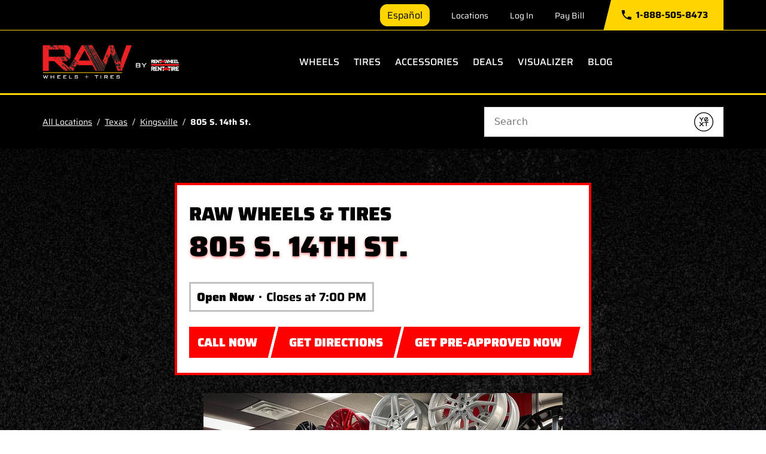

--- FILE ---
content_type: text/html; charset=utf-8
request_url: https://locations.rentawheel.com/tx/kingsville/805-s.-14th-st.
body_size: 35184
content:
<!doctype html><html id="yext-html" lang="en"><head><meta http-equiv="Content-Type" content="text/html; charset=utf-8"/><meta http-equiv="X-UA-Compatible" content="IE=edge"><link rel="dns-prefetch" href="//www.yext-pixel.com"><link rel="dns-prefetch" href="//a.cdnmktg.com"><link rel="dns-prefetch" href="//a.mktgcdn.com"><link rel="dns-prefetch" href="//dynl.mktgcdn.com"><link rel="dns-prefetch" href="//dynm.mktgcdn.com"><link rel="dns-prefetch" href="//www.google-analytics.com"><meta name="viewport" content="width=device-width, initial-scale=1, maximum-scale=5"><meta name="format-detection" content="telephone=no"><meta name="description" content="Visit your local RAW Wheels &amp; Tires at 805 S. 14th St. in Kingsville, TX to shop all the best brands of wheels and tires at affordable prices."><meta property="og:title" content="RAW Wheels &amp; Tires: Wheels and Tires in Kingsville, TX"><meta property="og:description" content="Visit your local RAW Wheels &amp; Tires at 805 S. 14th St. in Kingsville, TX to shop all the best brands of wheels and tires at affordable prices."><meta property="og:image" content="../../permanent-b0b701/assets/images/logo.1a2477fa.svg"><meta property="og:type" content="../../"><meta property="og:url" content="https://locations.rentawheel.com/tx/kingsville/805-s.-14th-st."><meta name="twitter:card" content="summary"><link rel="canonical" href="https://locations.rentawheel.com/tx/kingsville/805-s.-14th-st." /><title>RAW Wheels &amp; Tires: Wheels and Tires in Kingsville, TX</title><link rel="shortcut icon" href="../../permanent-b0b701/assets/images/favicon.e5f72eb8.ico"><script>window.Yext = (function(Yext){Yext["baseUrl"] = "../../"; return Yext;})(window.Yext || {});</script><script>window.Yext = (function(Yext){Yext["locale"] = "en"; return Yext;})(window.Yext || {});</script><script type="application/json" id="monitoring-data">{"isStaging":false,"siteDomain":"locations.rentawheel.com","siteId":30500,"soyTemplateName":"locationEntity.layout"}</script><script>window.yextAnalyticsEnabled=true;window.enableYextAnalytics=window.enableYextAnalytics||function(){window.yextAnalyticsEnabled=true};</script><meta name="geo.position" content="27.5094716;-97.8567304"><meta name="geo.placename" content="Kingsville,Texas"><meta name="geo.region" content="US-TX"><script nomodule src="../../permanent-b0b701/i18nBundle_en_es5.e30146d0.js" defer></script><script crossorigin="use-credentials" type="module" src="../../permanent-b0b701/i18nBundle_en_es6.b8bc9483.js"></script><!- webpack-soy-plugin entry="es6/primary/locationEntity/index" -><script crossorigin="use-credentials" type="module" src="../../permanent-b0b701/node_modules~es6/primary/answers/index~es6/primary/cityList/index~es6/primary/four_oh_four/index~es6~d6554971.ef41a3f3.js" defer data-webpack-inline></script><script crossorigin="use-credentials" type="module" src="../../permanent-b0b701/node_modules~es6/primary/answers/index~es6/primary/cityList/index~es6/primary/locationEntity/index~e~59049f29.754d1998.js" defer data-webpack-inline></script><style id="index-c2e424b3-css">@font-face{font-family:"Saira";src:url(../../permanent-b0b701/assets/fonts/Saira-Regular.b34eae13.ttf) format("truetype");font-weight:400;font-style:normal;font-display:swap}@font-face{font-family:"Saira";src:url(../../permanent-b0b701/assets/fonts/Saira-Medium.eadeef8e.ttf) format("truetype");font-weight:500;font-style:normal;font-display:swap}@font-face{font-family:"Saira";src:url(../../permanent-b0b701/assets/fonts/Saira-Bold.ebd15555.ttf) format("truetype");font-weight:700;font-style:normal;font-display:swap}@font-face{font-family:"Saira";src:url(../../permanent-b0b701/assets/fonts/Saira-Black.0cf53734.ttf) format("truetype");font-weight:900;font-style:normal;font-display:swap}.List{list-style-type:disc;display:block;padding-left:1.25rem;margin-top:1.5em;margin-bottom:1.5em}.List-item{display:list-item}.l-row{display:-webkit-box;display:-ms-flexbox;display:flex;margin-left:-1rem;margin-right:-1rem}@media (min-width: 48rem){.l-row{margin-left:-1rem;margin-right:-1rem}}@media (min-width: 62rem){.l-row{margin-left:-1rem;margin-right:-1rem}}@media (min-width: 75rem){.l-row{margin-left:-1rem;margin-right:-1rem}}@media (max-width: 47.9375rem){.l-row{-webkit-box-orient:vertical;-webkit-box-direction:normal;-ms-flex-direction:column;flex-direction:column}}@media (min-width: 48rem){.l-row{-ms-flex-wrap:wrap;flex-wrap:wrap}}.l-row-separator{border-bottom:solid .0625rem #222}.l-row-vertical-margin-top{margin-top:2rem}.l-row-vertical-margin-top-sm{margin-top:1rem}.l-row-vertical-margin-bottom{margin-bottom:2rem}.l-row-vertical-margin-bottom-sm{margin-bottom:1rem}@media (min-width: 75rem){.l-col-lg-1-up{width:8.3333333333%;padding-left:1rem;padding-right:1rem}}@media (min-width: 75rem)and (min-width: 48rem)and (max-width: 61.9375rem){.l-col-lg-1-up{padding-left:1rem;padding-right:1rem}}@media (min-width: 75rem)and (min-width: 62rem)and (max-width: 74.9375rem){.l-col-lg-1-up{padding-left:1rem;padding-right:1rem}}@media (min-width: 75rem)and (min-width: 75rem){.l-col-lg-1-up{padding-left:1rem;padding-right:1rem}}@media (min-width: 62rem){.l-col-md-1-up{width:8.3333333333%;padding-left:1rem;padding-right:1rem}}@media (min-width: 62rem)and (min-width: 48rem)and (max-width: 61.9375rem){.l-col-md-1-up{padding-left:1rem;padding-right:1rem}}@media (min-width: 62rem)and (min-width: 62rem)and (max-width: 74.9375rem){.l-col-md-1-up{padding-left:1rem;padding-right:1rem}}@media (min-width: 62rem)and (min-width: 75rem){.l-col-md-1-up{padding-left:1rem;padding-right:1rem}}@media (min-width: 48rem){.l-col-sm-1-up{width:8.3333333333%;padding-left:1rem;padding-right:1rem}}@media (min-width: 48rem)and (min-width: 48rem)and (max-width: 61.9375rem){.l-col-sm-1-up{padding-left:1rem;padding-right:1rem}}@media (min-width: 48rem)and (min-width: 62rem)and (max-width: 74.9375rem){.l-col-sm-1-up{padding-left:1rem;padding-right:1rem}}@media (min-width: 48rem)and (min-width: 75rem){.l-col-sm-1-up{padding-left:1rem;padding-right:1rem}}@media (max-width: 74.9375rem){.l-col-md-1-down{width:8.3333333333%;padding-left:1rem;padding-right:1rem}}@media (max-width: 74.9375rem)and (min-width: 48rem)and (max-width: 61.9375rem){.l-col-md-1-down{padding-left:1rem;padding-right:1rem}}@media (max-width: 74.9375rem)and (min-width: 62rem)and (max-width: 74.9375rem){.l-col-md-1-down{padding-left:1rem;padding-right:1rem}}@media (max-width: 74.9375rem)and (min-width: 75rem){.l-col-md-1-down{padding-left:1rem;padding-right:1rem}}@media (max-width: 61.9375rem){.l-col-sm-1-down{width:8.3333333333%;padding-left:1rem;padding-right:1rem}}@media (max-width: 61.9375rem)and (min-width: 48rem)and (max-width: 61.9375rem){.l-col-sm-1-down{padding-left:1rem;padding-right:1rem}}@media (max-width: 61.9375rem)and (min-width: 62rem)and (max-width: 74.9375rem){.l-col-sm-1-down{padding-left:1rem;padding-right:1rem}}@media (max-width: 61.9375rem)and (min-width: 75rem){.l-col-sm-1-down{padding-left:1rem;padding-right:1rem}}@media (max-width: 47.9375rem){.l-col-xs-1-down{width:8.3333333333%;padding-left:1rem;padding-right:1rem}}@media (max-width: 47.9375rem)and (min-width: 48rem)and (max-width: 61.9375rem){.l-col-xs-1-down{padding-left:1rem;padding-right:1rem}}@media (max-width: 47.9375rem)and (min-width: 62rem)and (max-width: 74.9375rem){.l-col-xs-1-down{padding-left:1rem;padding-right:1rem}}@media (max-width: 47.9375rem)and (min-width: 75rem){.l-col-xs-1-down{padding-left:1rem;padding-right:1rem}}@media (min-width: 75rem){.l-col-lg-2-up{width:16.6666666667%;padding-left:1rem;padding-right:1rem}}@media (min-width: 75rem)and (min-width: 48rem)and (max-width: 61.9375rem){.l-col-lg-2-up{padding-left:1rem;padding-right:1rem}}@media (min-width: 75rem)and (min-width: 62rem)and (max-width: 74.9375rem){.l-col-lg-2-up{padding-left:1rem;padding-right:1rem}}@media (min-width: 75rem)and (min-width: 75rem){.l-col-lg-2-up{padding-left:1rem;padding-right:1rem}}@media (min-width: 62rem){.l-col-md-2-up{width:16.6666666667%;padding-left:1rem;padding-right:1rem}}@media (min-width: 62rem)and (min-width: 48rem)and (max-width: 61.9375rem){.l-col-md-2-up{padding-left:1rem;padding-right:1rem}}@media (min-width: 62rem)and (min-width: 62rem)and (max-width: 74.9375rem){.l-col-md-2-up{padding-left:1rem;padding-right:1rem}}@media (min-width: 62rem)and (min-width: 75rem){.l-col-md-2-up{padding-left:1rem;padding-right:1rem}}@media (min-width: 48rem){.l-col-sm-2-up{width:16.6666666667%;padding-left:1rem;padding-right:1rem}}@media (min-width: 48rem)and (min-width: 48rem)and (max-width: 61.9375rem){.l-col-sm-2-up{padding-left:1rem;padding-right:1rem}}@media (min-width: 48rem)and (min-width: 62rem)and (max-width: 74.9375rem){.l-col-sm-2-up{padding-left:1rem;padding-right:1rem}}@media (min-width: 48rem)and (min-width: 75rem){.l-col-sm-2-up{padding-left:1rem;padding-right:1rem}}@media (max-width: 74.9375rem){.l-col-md-2-down{width:16.6666666667%;padding-left:1rem;padding-right:1rem}}@media (max-width: 74.9375rem)and (min-width: 48rem)and (max-width: 61.9375rem){.l-col-md-2-down{padding-left:1rem;padding-right:1rem}}@media (max-width: 74.9375rem)and (min-width: 62rem)and (max-width: 74.9375rem){.l-col-md-2-down{padding-left:1rem;padding-right:1rem}}@media (max-width: 74.9375rem)and (min-width: 75rem){.l-col-md-2-down{padding-left:1rem;padding-right:1rem}}@media (max-width: 61.9375rem){.l-col-sm-2-down{width:16.6666666667%;padding-left:1rem;padding-right:1rem}}@media (max-width: 61.9375rem)and (min-width: 48rem)and (max-width: 61.9375rem){.l-col-sm-2-down{padding-left:1rem;padding-right:1rem}}@media (max-width: 61.9375rem)and (min-width: 62rem)and (max-width: 74.9375rem){.l-col-sm-2-down{padding-left:1rem;padding-right:1rem}}@media (max-width: 61.9375rem)and (min-width: 75rem){.l-col-sm-2-down{padding-left:1rem;padding-right:1rem}}@media (max-width: 47.9375rem){.l-col-xs-2-down{width:16.6666666667%;padding-left:1rem;padding-right:1rem}}@media (max-width: 47.9375rem)and (min-width: 48rem)and (max-width: 61.9375rem){.l-col-xs-2-down{padding-left:1rem;padding-right:1rem}}@media (max-width: 47.9375rem)and (min-width: 62rem)and (max-width: 74.9375rem){.l-col-xs-2-down{padding-left:1rem;padding-right:1rem}}@media (max-width: 47.9375rem)and (min-width: 75rem){.l-col-xs-2-down{padding-left:1rem;padding-right:1rem}}@media (min-width: 75rem){.l-col-lg-3-up{width:25%;padding-left:1rem;padding-right:1rem}}@media (min-width: 75rem)and (min-width: 48rem)and (max-width: 61.9375rem){.l-col-lg-3-up{padding-left:1rem;padding-right:1rem}}@media (min-width: 75rem)and (min-width: 62rem)and (max-width: 74.9375rem){.l-col-lg-3-up{padding-left:1rem;padding-right:1rem}}@media (min-width: 75rem)and (min-width: 75rem){.l-col-lg-3-up{padding-left:1rem;padding-right:1rem}}@media (min-width: 62rem){.l-col-md-3-up{width:25%;padding-left:1rem;padding-right:1rem}}@media (min-width: 62rem)and (min-width: 48rem)and (max-width: 61.9375rem){.l-col-md-3-up{padding-left:1rem;padding-right:1rem}}@media (min-width: 62rem)and (min-width: 62rem)and (max-width: 74.9375rem){.l-col-md-3-up{padding-left:1rem;padding-right:1rem}}@media (min-width: 62rem)and (min-width: 75rem){.l-col-md-3-up{padding-left:1rem;padding-right:1rem}}@media (min-width: 48rem){.l-col-sm-3-up{width:25%;padding-left:1rem;padding-right:1rem}}@media (min-width: 48rem)and (min-width: 48rem)and (max-width: 61.9375rem){.l-col-sm-3-up{padding-left:1rem;padding-right:1rem}}@media (min-width: 48rem)and (min-width: 62rem)and (max-width: 74.9375rem){.l-col-sm-3-up{padding-left:1rem;padding-right:1rem}}@media (min-width: 48rem)and (min-width: 75rem){.l-col-sm-3-up{padding-left:1rem;padding-right:1rem}}@media (max-width: 74.9375rem){.l-col-md-3-down{width:25%;padding-left:1rem;padding-right:1rem}}@media (max-width: 74.9375rem)and (min-width: 48rem)and (max-width: 61.9375rem){.l-col-md-3-down{padding-left:1rem;padding-right:1rem}}@media (max-width: 74.9375rem)and (min-width: 62rem)and (max-width: 74.9375rem){.l-col-md-3-down{padding-left:1rem;padding-right:1rem}}@media (max-width: 74.9375rem)and (min-width: 75rem){.l-col-md-3-down{padding-left:1rem;padding-right:1rem}}@media (max-width: 61.9375rem){.l-col-sm-3-down{width:25%;padding-left:1rem;padding-right:1rem}}@media (max-width: 61.9375rem)and (min-width: 48rem)and (max-width: 61.9375rem){.l-col-sm-3-down{padding-left:1rem;padding-right:1rem}}@media (max-width: 61.9375rem)and (min-width: 62rem)and (max-width: 74.9375rem){.l-col-sm-3-down{padding-left:1rem;padding-right:1rem}}@media (max-width: 61.9375rem)and (min-width: 75rem){.l-col-sm-3-down{padding-left:1rem;padding-right:1rem}}@media (max-width: 47.9375rem){.l-col-xs-3-down{width:25%;padding-left:1rem;padding-right:1rem}}@media (max-width: 47.9375rem)and (min-width: 48rem)and (max-width: 61.9375rem){.l-col-xs-3-down{padding-left:1rem;padding-right:1rem}}@media (max-width: 47.9375rem)and (min-width: 62rem)and (max-width: 74.9375rem){.l-col-xs-3-down{padding-left:1rem;padding-right:1rem}}@media (max-width: 47.9375rem)and (min-width: 75rem){.l-col-xs-3-down{padding-left:1rem;padding-right:1rem}}@media (min-width: 75rem){.l-col-lg-4-up{width:33.3333333333%;padding-left:1rem;padding-right:1rem}}@media (min-width: 75rem)and (min-width: 48rem)and (max-width: 61.9375rem){.l-col-lg-4-up{padding-left:1rem;padding-right:1rem}}@media (min-width: 75rem)and (min-width: 62rem)and (max-width: 74.9375rem){.l-col-lg-4-up{padding-left:1rem;padding-right:1rem}}@media (min-width: 75rem)and (min-width: 75rem){.l-col-lg-4-up{padding-left:1rem;padding-right:1rem}}@media (min-width: 62rem){.l-col-md-4-up{width:33.3333333333%;padding-left:1rem;padding-right:1rem}}@media (min-width: 62rem)and (min-width: 48rem)and (max-width: 61.9375rem){.l-col-md-4-up{padding-left:1rem;padding-right:1rem}}@media (min-width: 62rem)and (min-width: 62rem)and (max-width: 74.9375rem){.l-col-md-4-up{padding-left:1rem;padding-right:1rem}}@media (min-width: 62rem)and (min-width: 75rem){.l-col-md-4-up{padding-left:1rem;padding-right:1rem}}@media (min-width: 48rem){.l-col-sm-4-up{width:33.3333333333%;padding-left:1rem;padding-right:1rem}}@media (min-width: 48rem)and (min-width: 48rem)and (max-width: 61.9375rem){.l-col-sm-4-up{padding-left:1rem;padding-right:1rem}}@media (min-width: 48rem)and (min-width: 62rem)and (max-width: 74.9375rem){.l-col-sm-4-up{padding-left:1rem;padding-right:1rem}}@media (min-width: 48rem)and (min-width: 75rem){.l-col-sm-4-up{padding-left:1rem;padding-right:1rem}}@media (max-width: 74.9375rem){.l-col-md-4-down{width:33.3333333333%;padding-left:1rem;padding-right:1rem}}@media (max-width: 74.9375rem)and (min-width: 48rem)and (max-width: 61.9375rem){.l-col-md-4-down{padding-left:1rem;padding-right:1rem}}@media (max-width: 74.9375rem)and (min-width: 62rem)and (max-width: 74.9375rem){.l-col-md-4-down{padding-left:1rem;padding-right:1rem}}@media (max-width: 74.9375rem)and (min-width: 75rem){.l-col-md-4-down{padding-left:1rem;padding-right:1rem}}@media (max-width: 61.9375rem){.l-col-sm-4-down{width:33.3333333333%;padding-left:1rem;padding-right:1rem}}@media (max-width: 61.9375rem)and (min-width: 48rem)and (max-width: 61.9375rem){.l-col-sm-4-down{padding-left:1rem;padding-right:1rem}}@media (max-width: 61.9375rem)and (min-width: 62rem)and (max-width: 74.9375rem){.l-col-sm-4-down{padding-left:1rem;padding-right:1rem}}@media (max-width: 61.9375rem)and (min-width: 75rem){.l-col-sm-4-down{padding-left:1rem;padding-right:1rem}}@media (max-width: 47.9375rem){.l-col-xs-4-down{width:33.3333333333%;padding-left:1rem;padding-right:1rem}}@media (max-width: 47.9375rem)and (min-width: 48rem)and (max-width: 61.9375rem){.l-col-xs-4-down{padding-left:1rem;padding-right:1rem}}@media (max-width: 47.9375rem)and (min-width: 62rem)and (max-width: 74.9375rem){.l-col-xs-4-down{padding-left:1rem;padding-right:1rem}}@media (max-width: 47.9375rem)and (min-width: 75rem){.l-col-xs-4-down{padding-left:1rem;padding-right:1rem}}@media (min-width: 75rem){.l-col-lg-5-up{width:41.6666666667%;padding-left:1rem;padding-right:1rem}}@media (min-width: 75rem)and (min-width: 48rem)and (max-width: 61.9375rem){.l-col-lg-5-up{padding-left:1rem;padding-right:1rem}}@media (min-width: 75rem)and (min-width: 62rem)and (max-width: 74.9375rem){.l-col-lg-5-up{padding-left:1rem;padding-right:1rem}}@media (min-width: 75rem)and (min-width: 75rem){.l-col-lg-5-up{padding-left:1rem;padding-right:1rem}}@media (min-width: 62rem){.l-col-md-5-up{width:41.6666666667%;padding-left:1rem;padding-right:1rem}}@media (min-width: 62rem)and (min-width: 48rem)and (max-width: 61.9375rem){.l-col-md-5-up{padding-left:1rem;padding-right:1rem}}@media (min-width: 62rem)and (min-width: 62rem)and (max-width: 74.9375rem){.l-col-md-5-up{padding-left:1rem;padding-right:1rem}}@media (min-width: 62rem)and (min-width: 75rem){.l-col-md-5-up{padding-left:1rem;padding-right:1rem}}@media (min-width: 48rem){.l-col-sm-5-up{width:41.6666666667%;padding-left:1rem;padding-right:1rem}}@media (min-width: 48rem)and (min-width: 48rem)and (max-width: 61.9375rem){.l-col-sm-5-up{padding-left:1rem;padding-right:1rem}}@media (min-width: 48rem)and (min-width: 62rem)and (max-width: 74.9375rem){.l-col-sm-5-up{padding-left:1rem;padding-right:1rem}}@media (min-width: 48rem)and (min-width: 75rem){.l-col-sm-5-up{padding-left:1rem;padding-right:1rem}}@media (max-width: 74.9375rem){.l-col-md-5-down{width:41.6666666667%;padding-left:1rem;padding-right:1rem}}@media (max-width: 74.9375rem)and (min-width: 48rem)and (max-width: 61.9375rem){.l-col-md-5-down{padding-left:1rem;padding-right:1rem}}@media (max-width: 74.9375rem)and (min-width: 62rem)and (max-width: 74.9375rem){.l-col-md-5-down{padding-left:1rem;padding-right:1rem}}@media (max-width: 74.9375rem)and (min-width: 75rem){.l-col-md-5-down{padding-left:1rem;padding-right:1rem}}@media (max-width: 61.9375rem){.l-col-sm-5-down{width:41.6666666667%;padding-left:1rem;padding-right:1rem}}@media (max-width: 61.9375rem)and (min-width: 48rem)and (max-width: 61.9375rem){.l-col-sm-5-down{padding-left:1rem;padding-right:1rem}}@media (max-width: 61.9375rem)and (min-width: 62rem)and (max-width: 74.9375rem){.l-col-sm-5-down{padding-left:1rem;padding-right:1rem}}@media (max-width: 61.9375rem)and (min-width: 75rem){.l-col-sm-5-down{padding-left:1rem;padding-right:1rem}}@media (max-width: 47.9375rem){.l-col-xs-5-down{width:41.6666666667%;padding-left:1rem;padding-right:1rem}}@media (max-width: 47.9375rem)and (min-width: 48rem)and (max-width: 61.9375rem){.l-col-xs-5-down{padding-left:1rem;padding-right:1rem}}@media (max-width: 47.9375rem)and (min-width: 62rem)and (max-width: 74.9375rem){.l-col-xs-5-down{padding-left:1rem;padding-right:1rem}}@media (max-width: 47.9375rem)and (min-width: 75rem){.l-col-xs-5-down{padding-left:1rem;padding-right:1rem}}@media (min-width: 75rem){.l-col-lg-6-up{width:50%;padding-left:1rem;padding-right:1rem}}@media (min-width: 75rem)and (min-width: 48rem)and (max-width: 61.9375rem){.l-col-lg-6-up{padding-left:1rem;padding-right:1rem}}@media (min-width: 75rem)and (min-width: 62rem)and (max-width: 74.9375rem){.l-col-lg-6-up{padding-left:1rem;padding-right:1rem}}@media (min-width: 75rem)and (min-width: 75rem){.l-col-lg-6-up{padding-left:1rem;padding-right:1rem}}@media (min-width: 62rem){.l-col-md-6-up{width:50%;padding-left:1rem;padding-right:1rem}}@media (min-width: 62rem)and (min-width: 48rem)and (max-width: 61.9375rem){.l-col-md-6-up{padding-left:1rem;padding-right:1rem}}@media (min-width: 62rem)and (min-width: 62rem)and (max-width: 74.9375rem){.l-col-md-6-up{padding-left:1rem;padding-right:1rem}}@media (min-width: 62rem)and (min-width: 75rem){.l-col-md-6-up{padding-left:1rem;padding-right:1rem}}@media (min-width: 48rem){.l-col-sm-6-up{width:50%;padding-left:1rem;padding-right:1rem}}@media (min-width: 48rem)and (min-width: 48rem)and (max-width: 61.9375rem){.l-col-sm-6-up{padding-left:1rem;padding-right:1rem}}@media (min-width: 48rem)and (min-width: 62rem)and (max-width: 74.9375rem){.l-col-sm-6-up{padding-left:1rem;padding-right:1rem}}@media (min-width: 48rem)and (min-width: 75rem){.l-col-sm-6-up{padding-left:1rem;padding-right:1rem}}@media (max-width: 74.9375rem){.l-col-md-6-down{width:50%;padding-left:1rem;padding-right:1rem}}@media (max-width: 74.9375rem)and (min-width: 48rem)and (max-width: 61.9375rem){.l-col-md-6-down{padding-left:1rem;padding-right:1rem}}@media (max-width: 74.9375rem)and (min-width: 62rem)and (max-width: 74.9375rem){.l-col-md-6-down{padding-left:1rem;padding-right:1rem}}@media (max-width: 74.9375rem)and (min-width: 75rem){.l-col-md-6-down{padding-left:1rem;padding-right:1rem}}@media (max-width: 61.9375rem){.l-col-sm-6-down{width:50%;padding-left:1rem;padding-right:1rem}}@media (max-width: 61.9375rem)and (min-width: 48rem)and (max-width: 61.9375rem){.l-col-sm-6-down{padding-left:1rem;padding-right:1rem}}@media (max-width: 61.9375rem)and (min-width: 62rem)and (max-width: 74.9375rem){.l-col-sm-6-down{padding-left:1rem;padding-right:1rem}}@media (max-width: 61.9375rem)and (min-width: 75rem){.l-col-sm-6-down{padding-left:1rem;padding-right:1rem}}@media (max-width: 47.9375rem){.l-col-xs-6-down{width:50%;padding-left:1rem;padding-right:1rem}}@media (max-width: 47.9375rem)and (min-width: 48rem)and (max-width: 61.9375rem){.l-col-xs-6-down{padding-left:1rem;padding-right:1rem}}@media (max-width: 47.9375rem)and (min-width: 62rem)and (max-width: 74.9375rem){.l-col-xs-6-down{padding-left:1rem;padding-right:1rem}}@media (max-width: 47.9375rem)and (min-width: 75rem){.l-col-xs-6-down{padding-left:1rem;padding-right:1rem}}@media (min-width: 75rem){.l-col-lg-7-up{width:58.3333333333%;padding-left:1rem;padding-right:1rem}}@media (min-width: 75rem)and (min-width: 48rem)and (max-width: 61.9375rem){.l-col-lg-7-up{padding-left:1rem;padding-right:1rem}}@media (min-width: 75rem)and (min-width: 62rem)and (max-width: 74.9375rem){.l-col-lg-7-up{padding-left:1rem;padding-right:1rem}}@media (min-width: 75rem)and (min-width: 75rem){.l-col-lg-7-up{padding-left:1rem;padding-right:1rem}}@media (min-width: 62rem){.l-col-md-7-up{width:58.3333333333%;padding-left:1rem;padding-right:1rem}}@media (min-width: 62rem)and (min-width: 48rem)and (max-width: 61.9375rem){.l-col-md-7-up{padding-left:1rem;padding-right:1rem}}@media (min-width: 62rem)and (min-width: 62rem)and (max-width: 74.9375rem){.l-col-md-7-up{padding-left:1rem;padding-right:1rem}}@media (min-width: 62rem)and (min-width: 75rem){.l-col-md-7-up{padding-left:1rem;padding-right:1rem}}@media (min-width: 48rem){.l-col-sm-7-up{width:58.3333333333%;padding-left:1rem;padding-right:1rem}}@media (min-width: 48rem)and (min-width: 48rem)and (max-width: 61.9375rem){.l-col-sm-7-up{padding-left:1rem;padding-right:1rem}}@media (min-width: 48rem)and (min-width: 62rem)and (max-width: 74.9375rem){.l-col-sm-7-up{padding-left:1rem;padding-right:1rem}}@media (min-width: 48rem)and (min-width: 75rem){.l-col-sm-7-up{padding-left:1rem;padding-right:1rem}}@media (max-width: 74.9375rem){.l-col-md-7-down{width:58.3333333333%;padding-left:1rem;padding-right:1rem}}@media (max-width: 74.9375rem)and (min-width: 48rem)and (max-width: 61.9375rem){.l-col-md-7-down{padding-left:1rem;padding-right:1rem}}@media (max-width: 74.9375rem)and (min-width: 62rem)and (max-width: 74.9375rem){.l-col-md-7-down{padding-left:1rem;padding-right:1rem}}@media (max-width: 74.9375rem)and (min-width: 75rem){.l-col-md-7-down{padding-left:1rem;padding-right:1rem}}@media (max-width: 61.9375rem){.l-col-sm-7-down{width:58.3333333333%;padding-left:1rem;padding-right:1rem}}@media (max-width: 61.9375rem)and (min-width: 48rem)and (max-width: 61.9375rem){.l-col-sm-7-down{padding-left:1rem;padding-right:1rem}}@media (max-width: 61.9375rem)and (min-width: 62rem)and (max-width: 74.9375rem){.l-col-sm-7-down{padding-left:1rem;padding-right:1rem}}@media (max-width: 61.9375rem)and (min-width: 75rem){.l-col-sm-7-down{padding-left:1rem;padding-right:1rem}}@media (max-width: 47.9375rem){.l-col-xs-7-down{width:58.3333333333%;padding-left:1rem;padding-right:1rem}}@media (max-width: 47.9375rem)and (min-width: 48rem)and (max-width: 61.9375rem){.l-col-xs-7-down{padding-left:1rem;padding-right:1rem}}@media (max-width: 47.9375rem)and (min-width: 62rem)and (max-width: 74.9375rem){.l-col-xs-7-down{padding-left:1rem;padding-right:1rem}}@media (max-width: 47.9375rem)and (min-width: 75rem){.l-col-xs-7-down{padding-left:1rem;padding-right:1rem}}@media (min-width: 75rem){.l-col-lg-8-up{width:66.6666666667%;padding-left:1rem;padding-right:1rem}}@media (min-width: 75rem)and (min-width: 48rem)and (max-width: 61.9375rem){.l-col-lg-8-up{padding-left:1rem;padding-right:1rem}}@media (min-width: 75rem)and (min-width: 62rem)and (max-width: 74.9375rem){.l-col-lg-8-up{padding-left:1rem;padding-right:1rem}}@media (min-width: 75rem)and (min-width: 75rem){.l-col-lg-8-up{padding-left:1rem;padding-right:1rem}}@media (min-width: 62rem){.l-col-md-8-up{width:66.6666666667%;padding-left:1rem;padding-right:1rem}}@media (min-width: 62rem)and (min-width: 48rem)and (max-width: 61.9375rem){.l-col-md-8-up{padding-left:1rem;padding-right:1rem}}@media (min-width: 62rem)and (min-width: 62rem)and (max-width: 74.9375rem){.l-col-md-8-up{padding-left:1rem;padding-right:1rem}}@media (min-width: 62rem)and (min-width: 75rem){.l-col-md-8-up{padding-left:1rem;padding-right:1rem}}@media (min-width: 48rem){.l-col-sm-8-up{width:66.6666666667%;padding-left:1rem;padding-right:1rem}}@media (min-width: 48rem)and (min-width: 48rem)and (max-width: 61.9375rem){.l-col-sm-8-up{padding-left:1rem;padding-right:1rem}}@media (min-width: 48rem)and (min-width: 62rem)and (max-width: 74.9375rem){.l-col-sm-8-up{padding-left:1rem;padding-right:1rem}}@media (min-width: 48rem)and (min-width: 75rem){.l-col-sm-8-up{padding-left:1rem;padding-right:1rem}}@media (max-width: 74.9375rem){.l-col-md-8-down{width:66.6666666667%;padding-left:1rem;padding-right:1rem}}@media (max-width: 74.9375rem)and (min-width: 48rem)and (max-width: 61.9375rem){.l-col-md-8-down{padding-left:1rem;padding-right:1rem}}@media (max-width: 74.9375rem)and (min-width: 62rem)and (max-width: 74.9375rem){.l-col-md-8-down{padding-left:1rem;padding-right:1rem}}@media (max-width: 74.9375rem)and (min-width: 75rem){.l-col-md-8-down{padding-left:1rem;padding-right:1rem}}@media (max-width: 61.9375rem){.l-col-sm-8-down{width:66.6666666667%;padding-left:1rem;padding-right:1rem}}@media (max-width: 61.9375rem)and (min-width: 48rem)and (max-width: 61.9375rem){.l-col-sm-8-down{padding-left:1rem;padding-right:1rem}}@media (max-width: 61.9375rem)and (min-width: 62rem)and (max-width: 74.9375rem){.l-col-sm-8-down{padding-left:1rem;padding-right:1rem}}@media (max-width: 61.9375rem)and (min-width: 75rem){.l-col-sm-8-down{padding-left:1rem;padding-right:1rem}}@media (max-width: 47.9375rem){.l-col-xs-8-down{width:66.6666666667%;padding-left:1rem;padding-right:1rem}}@media (max-width: 47.9375rem)and (min-width: 48rem)and (max-width: 61.9375rem){.l-col-xs-8-down{padding-left:1rem;padding-right:1rem}}@media (max-width: 47.9375rem)and (min-width: 62rem)and (max-width: 74.9375rem){.l-col-xs-8-down{padding-left:1rem;padding-right:1rem}}@media (max-width: 47.9375rem)and (min-width: 75rem){.l-col-xs-8-down{padding-left:1rem;padding-right:1rem}}@media (min-width: 75rem){.l-col-lg-9-up{width:75%;padding-left:1rem;padding-right:1rem}}@media (min-width: 75rem)and (min-width: 48rem)and (max-width: 61.9375rem){.l-col-lg-9-up{padding-left:1rem;padding-right:1rem}}@media (min-width: 75rem)and (min-width: 62rem)and (max-width: 74.9375rem){.l-col-lg-9-up{padding-left:1rem;padding-right:1rem}}@media (min-width: 75rem)and (min-width: 75rem){.l-col-lg-9-up{padding-left:1rem;padding-right:1rem}}@media (min-width: 62rem){.l-col-md-9-up{width:75%;padding-left:1rem;padding-right:1rem}}@media (min-width: 62rem)and (min-width: 48rem)and (max-width: 61.9375rem){.l-col-md-9-up{padding-left:1rem;padding-right:1rem}}@media (min-width: 62rem)and (min-width: 62rem)and (max-width: 74.9375rem){.l-col-md-9-up{padding-left:1rem;padding-right:1rem}}@media (min-width: 62rem)and (min-width: 75rem){.l-col-md-9-up{padding-left:1rem;padding-right:1rem}}@media (min-width: 48rem){.l-col-sm-9-up{width:75%;padding-left:1rem;padding-right:1rem}}@media (min-width: 48rem)and (min-width: 48rem)and (max-width: 61.9375rem){.l-col-sm-9-up{padding-left:1rem;padding-right:1rem}}@media (min-width: 48rem)and (min-width: 62rem)and (max-width: 74.9375rem){.l-col-sm-9-up{padding-left:1rem;padding-right:1rem}}@media (min-width: 48rem)and (min-width: 75rem){.l-col-sm-9-up{padding-left:1rem;padding-right:1rem}}@media (max-width: 74.9375rem){.l-col-md-9-down{width:75%;padding-left:1rem;padding-right:1rem}}@media (max-width: 74.9375rem)and (min-width: 48rem)and (max-width: 61.9375rem){.l-col-md-9-down{padding-left:1rem;padding-right:1rem}}@media (max-width: 74.9375rem)and (min-width: 62rem)and (max-width: 74.9375rem){.l-col-md-9-down{padding-left:1rem;padding-right:1rem}}@media (max-width: 74.9375rem)and (min-width: 75rem){.l-col-md-9-down{padding-left:1rem;padding-right:1rem}}@media (max-width: 61.9375rem){.l-col-sm-9-down{width:75%;padding-left:1rem;padding-right:1rem}}@media (max-width: 61.9375rem)and (min-width: 48rem)and (max-width: 61.9375rem){.l-col-sm-9-down{padding-left:1rem;padding-right:1rem}}@media (max-width: 61.9375rem)and (min-width: 62rem)and (max-width: 74.9375rem){.l-col-sm-9-down{padding-left:1rem;padding-right:1rem}}@media (max-width: 61.9375rem)and (min-width: 75rem){.l-col-sm-9-down{padding-left:1rem;padding-right:1rem}}@media (max-width: 47.9375rem){.l-col-xs-9-down{width:75%;padding-left:1rem;padding-right:1rem}}@media (max-width: 47.9375rem)and (min-width: 48rem)and (max-width: 61.9375rem){.l-col-xs-9-down{padding-left:1rem;padding-right:1rem}}@media (max-width: 47.9375rem)and (min-width: 62rem)and (max-width: 74.9375rem){.l-col-xs-9-down{padding-left:1rem;padding-right:1rem}}@media (max-width: 47.9375rem)and (min-width: 75rem){.l-col-xs-9-down{padding-left:1rem;padding-right:1rem}}@media (min-width: 75rem){.l-col-lg-10-up{width:83.3333333333%;padding-left:1rem;padding-right:1rem}}@media (min-width: 75rem)and (min-width: 48rem)and (max-width: 61.9375rem){.l-col-lg-10-up{padding-left:1rem;padding-right:1rem}}@media (min-width: 75rem)and (min-width: 62rem)and (max-width: 74.9375rem){.l-col-lg-10-up{padding-left:1rem;padding-right:1rem}}@media (min-width: 75rem)and (min-width: 75rem){.l-col-lg-10-up{padding-left:1rem;padding-right:1rem}}@media (min-width: 62rem){.l-col-md-10-up{width:83.3333333333%;padding-left:1rem;padding-right:1rem}}@media (min-width: 62rem)and (min-width: 48rem)and (max-width: 61.9375rem){.l-col-md-10-up{padding-left:1rem;padding-right:1rem}}@media (min-width: 62rem)and (min-width: 62rem)and (max-width: 74.9375rem){.l-col-md-10-up{padding-left:1rem;padding-right:1rem}}@media (min-width: 62rem)and (min-width: 75rem){.l-col-md-10-up{padding-left:1rem;padding-right:1rem}}@media (min-width: 48rem){.l-col-sm-10-up{width:83.3333333333%;padding-left:1rem;padding-right:1rem}}@media (min-width: 48rem)and (min-width: 48rem)and (max-width: 61.9375rem){.l-col-sm-10-up{padding-left:1rem;padding-right:1rem}}@media (min-width: 48rem)and (min-width: 62rem)and (max-width: 74.9375rem){.l-col-sm-10-up{padding-left:1rem;padding-right:1rem}}@media (min-width: 48rem)and (min-width: 75rem){.l-col-sm-10-up{padding-left:1rem;padding-right:1rem}}@media (max-width: 74.9375rem){.l-col-md-10-down{width:83.3333333333%;padding-left:1rem;padding-right:1rem}}@media (max-width: 74.9375rem)and (min-width: 48rem)and (max-width: 61.9375rem){.l-col-md-10-down{padding-left:1rem;padding-right:1rem}}@media (max-width: 74.9375rem)and (min-width: 62rem)and (max-width: 74.9375rem){.l-col-md-10-down{padding-left:1rem;padding-right:1rem}}@media (max-width: 74.9375rem)and (min-width: 75rem){.l-col-md-10-down{padding-left:1rem;padding-right:1rem}}@media (max-width: 61.9375rem){.l-col-sm-10-down{width:83.3333333333%;padding-left:1rem;padding-right:1rem}}@media (max-width: 61.9375rem)and (min-width: 48rem)and (max-width: 61.9375rem){.l-col-sm-10-down{padding-left:1rem;padding-right:1rem}}@media (max-width: 61.9375rem)and (min-width: 62rem)and (max-width: 74.9375rem){.l-col-sm-10-down{padding-left:1rem;padding-right:1rem}}@media (max-width: 61.9375rem)and (min-width: 75rem){.l-col-sm-10-down{padding-left:1rem;padding-right:1rem}}@media (max-width: 47.9375rem){.l-col-xs-10-down{width:83.3333333333%;padding-left:1rem;padding-right:1rem}}@media (max-width: 47.9375rem)and (min-width: 48rem)and (max-width: 61.9375rem){.l-col-xs-10-down{padding-left:1rem;padding-right:1rem}}@media (max-width: 47.9375rem)and (min-width: 62rem)and (max-width: 74.9375rem){.l-col-xs-10-down{padding-left:1rem;padding-right:1rem}}@media (max-width: 47.9375rem)and (min-width: 75rem){.l-col-xs-10-down{padding-left:1rem;padding-right:1rem}}@media (min-width: 75rem){.l-col-lg-11-up{width:91.6666666667%;padding-left:1rem;padding-right:1rem}}@media (min-width: 75rem)and (min-width: 48rem)and (max-width: 61.9375rem){.l-col-lg-11-up{padding-left:1rem;padding-right:1rem}}@media (min-width: 75rem)and (min-width: 62rem)and (max-width: 74.9375rem){.l-col-lg-11-up{padding-left:1rem;padding-right:1rem}}@media (min-width: 75rem)and (min-width: 75rem){.l-col-lg-11-up{padding-left:1rem;padding-right:1rem}}@media (min-width: 62rem){.l-col-md-11-up{width:91.6666666667%;padding-left:1rem;padding-right:1rem}}@media (min-width: 62rem)and (min-width: 48rem)and (max-width: 61.9375rem){.l-col-md-11-up{padding-left:1rem;padding-right:1rem}}@media (min-width: 62rem)and (min-width: 62rem)and (max-width: 74.9375rem){.l-col-md-11-up{padding-left:1rem;padding-right:1rem}}@media (min-width: 62rem)and (min-width: 75rem){.l-col-md-11-up{padding-left:1rem;padding-right:1rem}}@media (min-width: 48rem){.l-col-sm-11-up{width:91.6666666667%;padding-left:1rem;padding-right:1rem}}@media (min-width: 48rem)and (min-width: 48rem)and (max-width: 61.9375rem){.l-col-sm-11-up{padding-left:1rem;padding-right:1rem}}@media (min-width: 48rem)and (min-width: 62rem)and (max-width: 74.9375rem){.l-col-sm-11-up{padding-left:1rem;padding-right:1rem}}@media (min-width: 48rem)and (min-width: 75rem){.l-col-sm-11-up{padding-left:1rem;padding-right:1rem}}@media (max-width: 74.9375rem){.l-col-md-11-down{width:91.6666666667%;padding-left:1rem;padding-right:1rem}}@media (max-width: 74.9375rem)and (min-width: 48rem)and (max-width: 61.9375rem){.l-col-md-11-down{padding-left:1rem;padding-right:1rem}}@media (max-width: 74.9375rem)and (min-width: 62rem)and (max-width: 74.9375rem){.l-col-md-11-down{padding-left:1rem;padding-right:1rem}}@media (max-width: 74.9375rem)and (min-width: 75rem){.l-col-md-11-down{padding-left:1rem;padding-right:1rem}}@media (max-width: 61.9375rem){.l-col-sm-11-down{width:91.6666666667%;padding-left:1rem;padding-right:1rem}}@media (max-width: 61.9375rem)and (min-width: 48rem)and (max-width: 61.9375rem){.l-col-sm-11-down{padding-left:1rem;padding-right:1rem}}@media (max-width: 61.9375rem)and (min-width: 62rem)and (max-width: 74.9375rem){.l-col-sm-11-down{padding-left:1rem;padding-right:1rem}}@media (max-width: 61.9375rem)and (min-width: 75rem){.l-col-sm-11-down{padding-left:1rem;padding-right:1rem}}@media (max-width: 47.9375rem){.l-col-xs-11-down{width:91.6666666667%;padding-left:1rem;padding-right:1rem}}@media (max-width: 47.9375rem)and (min-width: 48rem)and (max-width: 61.9375rem){.l-col-xs-11-down{padding-left:1rem;padding-right:1rem}}@media (max-width: 47.9375rem)and (min-width: 62rem)and (max-width: 74.9375rem){.l-col-xs-11-down{padding-left:1rem;padding-right:1rem}}@media (max-width: 47.9375rem)and (min-width: 75rem){.l-col-xs-11-down{padding-left:1rem;padding-right:1rem}}@media (min-width: 75rem){.l-col-lg-12-up{width:100%;padding-left:1rem;padding-right:1rem}}@media (min-width: 75rem)and (min-width: 48rem)and (max-width: 61.9375rem){.l-col-lg-12-up{padding-left:1rem;padding-right:1rem}}@media (min-width: 75rem)and (min-width: 62rem)and (max-width: 74.9375rem){.l-col-lg-12-up{padding-left:1rem;padding-right:1rem}}@media (min-width: 75rem)and (min-width: 75rem){.l-col-lg-12-up{padding-left:1rem;padding-right:1rem}}@media (min-width: 62rem){.l-col-md-12-up{width:100%;padding-left:1rem;padding-right:1rem}}@media (min-width: 62rem)and (min-width: 48rem)and (max-width: 61.9375rem){.l-col-md-12-up{padding-left:1rem;padding-right:1rem}}@media (min-width: 62rem)and (min-width: 62rem)and (max-width: 74.9375rem){.l-col-md-12-up{padding-left:1rem;padding-right:1rem}}@media (min-width: 62rem)and (min-width: 75rem){.l-col-md-12-up{padding-left:1rem;padding-right:1rem}}@media (min-width: 48rem){.l-col-sm-12-up{width:100%;padding-left:1rem;padding-right:1rem}}@media (min-width: 48rem)and (min-width: 48rem)and (max-width: 61.9375rem){.l-col-sm-12-up{padding-left:1rem;padding-right:1rem}}@media (min-width: 48rem)and (min-width: 62rem)and (max-width: 74.9375rem){.l-col-sm-12-up{padding-left:1rem;padding-right:1rem}}@media (min-width: 48rem)and (min-width: 75rem){.l-col-sm-12-up{padding-left:1rem;padding-right:1rem}}@media (max-width: 74.9375rem){.l-col-md-12-down{width:100%;padding-left:1rem;padding-right:1rem}}@media (max-width: 74.9375rem)and (min-width: 48rem)and (max-width: 61.9375rem){.l-col-md-12-down{padding-left:1rem;padding-right:1rem}}@media (max-width: 74.9375rem)and (min-width: 62rem)and (max-width: 74.9375rem){.l-col-md-12-down{padding-left:1rem;padding-right:1rem}}@media (max-width: 74.9375rem)and (min-width: 75rem){.l-col-md-12-down{padding-left:1rem;padding-right:1rem}}@media (max-width: 61.9375rem){.l-col-sm-12-down{width:100%;padding-left:1rem;padding-right:1rem}}@media (max-width: 61.9375rem)and (min-width: 48rem)and (max-width: 61.9375rem){.l-col-sm-12-down{padding-left:1rem;padding-right:1rem}}@media (max-width: 61.9375rem)and (min-width: 62rem)and (max-width: 74.9375rem){.l-col-sm-12-down{padding-left:1rem;padding-right:1rem}}@media (max-width: 61.9375rem)and (min-width: 75rem){.l-col-sm-12-down{padding-left:1rem;padding-right:1rem}}@media (max-width: 47.9375rem){.l-col-xs-12-down{width:100%;padding-left:1rem;padding-right:1rem}}@media (max-width: 47.9375rem)and (min-width: 48rem)and (max-width: 61.9375rem){.l-col-xs-12-down{padding-left:1rem;padding-right:1rem}}@media (max-width: 47.9375rem)and (min-width: 62rem)and (max-width: 74.9375rem){.l-col-xs-12-down{padding-left:1rem;padding-right:1rem}}@media (max-width: 47.9375rem)and (min-width: 75rem){.l-col-xs-12-down{padding-left:1rem;padding-right:1rem}}@media (min-width: 75rem){.l-col-lg-1{width:8.3333333333%;padding-left:1rem;padding-right:1rem}}@media (min-width: 75rem)and (min-width: 48rem)and (max-width: 61.9375rem){.l-col-lg-1{padding-left:1rem;padding-right:1rem}}@media (min-width: 75rem)and (min-width: 62rem)and (max-width: 74.9375rem){.l-col-lg-1{padding-left:1rem;padding-right:1rem}}@media (min-width: 75rem)and (min-width: 75rem){.l-col-lg-1{padding-left:1rem;padding-right:1rem}}@media (min-width: 62rem)and (max-width: 74.9375rem){.l-col-md-1{width:8.3333333333%;padding-left:1rem;padding-right:1rem}}@media (min-width: 62rem)and (max-width: 74.9375rem)and (min-width: 48rem)and (max-width: 61.9375rem){.l-col-md-1{padding-left:1rem;padding-right:1rem}}@media (min-width: 62rem)and (max-width: 74.9375rem)and (min-width: 62rem)and (max-width: 74.9375rem){.l-col-md-1{padding-left:1rem;padding-right:1rem}}@media (min-width: 62rem)and (max-width: 74.9375rem)and (min-width: 75rem){.l-col-md-1{padding-left:1rem;padding-right:1rem}}@media (min-width: 48rem)and (max-width: 61.9375rem){.l-col-sm-1{width:8.3333333333%;padding-left:1rem;padding-right:1rem}}@media (min-width: 48rem)and (max-width: 61.9375rem)and (min-width: 48rem)and (max-width: 61.9375rem){.l-col-sm-1{padding-left:1rem;padding-right:1rem}}@media (min-width: 48rem)and (max-width: 61.9375rem)and (min-width: 62rem)and (max-width: 74.9375rem){.l-col-sm-1{padding-left:1rem;padding-right:1rem}}@media (min-width: 48rem)and (max-width: 61.9375rem)and (min-width: 75rem){.l-col-sm-1{padding-left:1rem;padding-right:1rem}}@media (max-width: 47.9375rem){.l-col-xs-1{width:8.3333333333%;padding-left:1rem;padding-right:1rem}}@media (max-width: 47.9375rem)and (min-width: 48rem)and (max-width: 61.9375rem){.l-col-xs-1{padding-left:1rem;padding-right:1rem}}@media (max-width: 47.9375rem)and (min-width: 62rem)and (max-width: 74.9375rem){.l-col-xs-1{padding-left:1rem;padding-right:1rem}}@media (max-width: 47.9375rem)and (min-width: 75rem){.l-col-xs-1{padding-left:1rem;padding-right:1rem}}@media (min-width: 75rem){.l-col-lg-2{width:16.6666666667%;padding-left:1rem;padding-right:1rem}}@media (min-width: 75rem)and (min-width: 48rem)and (max-width: 61.9375rem){.l-col-lg-2{padding-left:1rem;padding-right:1rem}}@media (min-width: 75rem)and (min-width: 62rem)and (max-width: 74.9375rem){.l-col-lg-2{padding-left:1rem;padding-right:1rem}}@media (min-width: 75rem)and (min-width: 75rem){.l-col-lg-2{padding-left:1rem;padding-right:1rem}}@media (min-width: 62rem)and (max-width: 74.9375rem){.l-col-md-2{width:16.6666666667%;padding-left:1rem;padding-right:1rem}}@media (min-width: 62rem)and (max-width: 74.9375rem)and (min-width: 48rem)and (max-width: 61.9375rem){.l-col-md-2{padding-left:1rem;padding-right:1rem}}@media (min-width: 62rem)and (max-width: 74.9375rem)and (min-width: 62rem)and (max-width: 74.9375rem){.l-col-md-2{padding-left:1rem;padding-right:1rem}}@media (min-width: 62rem)and (max-width: 74.9375rem)and (min-width: 75rem){.l-col-md-2{padding-left:1rem;padding-right:1rem}}@media (min-width: 48rem)and (max-width: 61.9375rem){.l-col-sm-2{width:16.6666666667%;padding-left:1rem;padding-right:1rem}}@media (min-width: 48rem)and (max-width: 61.9375rem)and (min-width: 48rem)and (max-width: 61.9375rem){.l-col-sm-2{padding-left:1rem;padding-right:1rem}}@media (min-width: 48rem)and (max-width: 61.9375rem)and (min-width: 62rem)and (max-width: 74.9375rem){.l-col-sm-2{padding-left:1rem;padding-right:1rem}}@media (min-width: 48rem)and (max-width: 61.9375rem)and (min-width: 75rem){.l-col-sm-2{padding-left:1rem;padding-right:1rem}}@media (max-width: 47.9375rem){.l-col-xs-2{width:16.6666666667%;padding-left:1rem;padding-right:1rem}}@media (max-width: 47.9375rem)and (min-width: 48rem)and (max-width: 61.9375rem){.l-col-xs-2{padding-left:1rem;padding-right:1rem}}@media (max-width: 47.9375rem)and (min-width: 62rem)and (max-width: 74.9375rem){.l-col-xs-2{padding-left:1rem;padding-right:1rem}}@media (max-width: 47.9375rem)and (min-width: 75rem){.l-col-xs-2{padding-left:1rem;padding-right:1rem}}@media (min-width: 75rem){.l-col-lg-3{width:25%;padding-left:1rem;padding-right:1rem}}@media (min-width: 75rem)and (min-width: 48rem)and (max-width: 61.9375rem){.l-col-lg-3{padding-left:1rem;padding-right:1rem}}@media (min-width: 75rem)and (min-width: 62rem)and (max-width: 74.9375rem){.l-col-lg-3{padding-left:1rem;padding-right:1rem}}@media (min-width: 75rem)and (min-width: 75rem){.l-col-lg-3{padding-left:1rem;padding-right:1rem}}@media (min-width: 62rem)and (max-width: 74.9375rem){.l-col-md-3{width:25%;padding-left:1rem;padding-right:1rem}}@media (min-width: 62rem)and (max-width: 74.9375rem)and (min-width: 48rem)and (max-width: 61.9375rem){.l-col-md-3{padding-left:1rem;padding-right:1rem}}@media (min-width: 62rem)and (max-width: 74.9375rem)and (min-width: 62rem)and (max-width: 74.9375rem){.l-col-md-3{padding-left:1rem;padding-right:1rem}}@media (min-width: 62rem)and (max-width: 74.9375rem)and (min-width: 75rem){.l-col-md-3{padding-left:1rem;padding-right:1rem}}@media (min-width: 48rem)and (max-width: 61.9375rem){.l-col-sm-3{width:25%;padding-left:1rem;padding-right:1rem}}@media (min-width: 48rem)and (max-width: 61.9375rem)and (min-width: 48rem)and (max-width: 61.9375rem){.l-col-sm-3{padding-left:1rem;padding-right:1rem}}@media (min-width: 48rem)and (max-width: 61.9375rem)and (min-width: 62rem)and (max-width: 74.9375rem){.l-col-sm-3{padding-left:1rem;padding-right:1rem}}@media (min-width: 48rem)and (max-width: 61.9375rem)and (min-width: 75rem){.l-col-sm-3{padding-left:1rem;padding-right:1rem}}@media (max-width: 47.9375rem){.l-col-xs-3{width:25%;padding-left:1rem;padding-right:1rem}}@media (max-width: 47.9375rem)and (min-width: 48rem)and (max-width: 61.9375rem){.l-col-xs-3{padding-left:1rem;padding-right:1rem}}@media (max-width: 47.9375rem)and (min-width: 62rem)and (max-width: 74.9375rem){.l-col-xs-3{padding-left:1rem;padding-right:1rem}}@media (max-width: 47.9375rem)and (min-width: 75rem){.l-col-xs-3{padding-left:1rem;padding-right:1rem}}@media (min-width: 75rem){.l-col-lg-4{width:33.3333333333%;padding-left:1rem;padding-right:1rem}}@media (min-width: 75rem)and (min-width: 48rem)and (max-width: 61.9375rem){.l-col-lg-4{padding-left:1rem;padding-right:1rem}}@media (min-width: 75rem)and (min-width: 62rem)and (max-width: 74.9375rem){.l-col-lg-4{padding-left:1rem;padding-right:1rem}}@media (min-width: 75rem)and (min-width: 75rem){.l-col-lg-4{padding-left:1rem;padding-right:1rem}}@media (min-width: 62rem)and (max-width: 74.9375rem){.l-col-md-4{width:33.3333333333%;padding-left:1rem;padding-right:1rem}}@media (min-width: 62rem)and (max-width: 74.9375rem)and (min-width: 48rem)and (max-width: 61.9375rem){.l-col-md-4{padding-left:1rem;padding-right:1rem}}@media (min-width: 62rem)and (max-width: 74.9375rem)and (min-width: 62rem)and (max-width: 74.9375rem){.l-col-md-4{padding-left:1rem;padding-right:1rem}}@media (min-width: 62rem)and (max-width: 74.9375rem)and (min-width: 75rem){.l-col-md-4{padding-left:1rem;padding-right:1rem}}@media (min-width: 48rem)and (max-width: 61.9375rem){.l-col-sm-4{width:33.3333333333%;padding-left:1rem;padding-right:1rem}}@media (min-width: 48rem)and (max-width: 61.9375rem)and (min-width: 48rem)and (max-width: 61.9375rem){.l-col-sm-4{padding-left:1rem;padding-right:1rem}}@media (min-width: 48rem)and (max-width: 61.9375rem)and (min-width: 62rem)and (max-width: 74.9375rem){.l-col-sm-4{padding-left:1rem;padding-right:1rem}}@media (min-width: 48rem)and (max-width: 61.9375rem)and (min-width: 75rem){.l-col-sm-4{padding-left:1rem;padding-right:1rem}}@media (max-width: 47.9375rem){.l-col-xs-4{width:33.3333333333%;padding-left:1rem;padding-right:1rem}}@media (max-width: 47.9375rem)and (min-width: 48rem)and (max-width: 61.9375rem){.l-col-xs-4{padding-left:1rem;padding-right:1rem}}@media (max-width: 47.9375rem)and (min-width: 62rem)and (max-width: 74.9375rem){.l-col-xs-4{padding-left:1rem;padding-right:1rem}}@media (max-width: 47.9375rem)and (min-width: 75rem){.l-col-xs-4{padding-left:1rem;padding-right:1rem}}@media (min-width: 75rem){.l-col-lg-5{width:41.6666666667%;padding-left:1rem;padding-right:1rem}}@media (min-width: 75rem)and (min-width: 48rem)and (max-width: 61.9375rem){.l-col-lg-5{padding-left:1rem;padding-right:1rem}}@media (min-width: 75rem)and (min-width: 62rem)and (max-width: 74.9375rem){.l-col-lg-5{padding-left:1rem;padding-right:1rem}}@media (min-width: 75rem)and (min-width: 75rem){.l-col-lg-5{padding-left:1rem;padding-right:1rem}}@media (min-width: 62rem)and (max-width: 74.9375rem){.l-col-md-5{width:41.6666666667%;padding-left:1rem;padding-right:1rem}}@media (min-width: 62rem)and (max-width: 74.9375rem)and (min-width: 48rem)and (max-width: 61.9375rem){.l-col-md-5{padding-left:1rem;padding-right:1rem}}@media (min-width: 62rem)and (max-width: 74.9375rem)and (min-width: 62rem)and (max-width: 74.9375rem){.l-col-md-5{padding-left:1rem;padding-right:1rem}}@media (min-width: 62rem)and (max-width: 74.9375rem)and (min-width: 75rem){.l-col-md-5{padding-left:1rem;padding-right:1rem}}@media (min-width: 48rem)and (max-width: 61.9375rem){.l-col-sm-5{width:41.6666666667%;padding-left:1rem;padding-right:1rem}}@media (min-width: 48rem)and (max-width: 61.9375rem)and (min-width: 48rem)and (max-width: 61.9375rem){.l-col-sm-5{padding-left:1rem;padding-right:1rem}}@media (min-width: 48rem)and (max-width: 61.9375rem)and (min-width: 62rem)and (max-width: 74.9375rem){.l-col-sm-5{padding-left:1rem;padding-right:1rem}}@media (min-width: 48rem)and (max-width: 61.9375rem)and (min-width: 75rem){.l-col-sm-5{padding-left:1rem;padding-right:1rem}}@media (max-width: 47.9375rem){.l-col-xs-5{width:41.6666666667%;padding-left:1rem;padding-right:1rem}}@media (max-width: 47.9375rem)and (min-width: 48rem)and (max-width: 61.9375rem){.l-col-xs-5{padding-left:1rem;padding-right:1rem}}@media (max-width: 47.9375rem)and (min-width: 62rem)and (max-width: 74.9375rem){.l-col-xs-5{padding-left:1rem;padding-right:1rem}}@media (max-width: 47.9375rem)and (min-width: 75rem){.l-col-xs-5{padding-left:1rem;padding-right:1rem}}@media (min-width: 75rem){.l-col-lg-6{width:50%;padding-left:1rem;padding-right:1rem}}@media (min-width: 75rem)and (min-width: 48rem)and (max-width: 61.9375rem){.l-col-lg-6{padding-left:1rem;padding-right:1rem}}@media (min-width: 75rem)and (min-width: 62rem)and (max-width: 74.9375rem){.l-col-lg-6{padding-left:1rem;padding-right:1rem}}@media (min-width: 75rem)and (min-width: 75rem){.l-col-lg-6{padding-left:1rem;padding-right:1rem}}@media (min-width: 62rem)and (max-width: 74.9375rem){.l-col-md-6{width:50%;padding-left:1rem;padding-right:1rem}}@media (min-width: 62rem)and (max-width: 74.9375rem)and (min-width: 48rem)and (max-width: 61.9375rem){.l-col-md-6{padding-left:1rem;padding-right:1rem}}@media (min-width: 62rem)and (max-width: 74.9375rem)and (min-width: 62rem)and (max-width: 74.9375rem){.l-col-md-6{padding-left:1rem;padding-right:1rem}}@media (min-width: 62rem)and (max-width: 74.9375rem)and (min-width: 75rem){.l-col-md-6{padding-left:1rem;padding-right:1rem}}@media (min-width: 48rem)and (max-width: 61.9375rem){.l-col-sm-6{width:50%;padding-left:1rem;padding-right:1rem}}@media (min-width: 48rem)and (max-width: 61.9375rem)and (min-width: 48rem)and (max-width: 61.9375rem){.l-col-sm-6{padding-left:1rem;padding-right:1rem}}@media (min-width: 48rem)and (max-width: 61.9375rem)and (min-width: 62rem)and (max-width: 74.9375rem){.l-col-sm-6{padding-left:1rem;padding-right:1rem}}@media (min-width: 48rem)and (max-width: 61.9375rem)and (min-width: 75rem){.l-col-sm-6{padding-left:1rem;padding-right:1rem}}@media (max-width: 47.9375rem){.l-col-xs-6{width:50%;padding-left:1rem;padding-right:1rem}}@media (max-width: 47.9375rem)and (min-width: 48rem)and (max-width: 61.9375rem){.l-col-xs-6{padding-left:1rem;padding-right:1rem}}@media (max-width: 47.9375rem)and (min-width: 62rem)and (max-width: 74.9375rem){.l-col-xs-6{padding-left:1rem;padding-right:1rem}}@media (max-width: 47.9375rem)and (min-width: 75rem){.l-col-xs-6{padding-left:1rem;padding-right:1rem}}@media (min-width: 75rem){.l-col-lg-7{width:58.3333333333%;padding-left:1rem;padding-right:1rem}}@media (min-width: 75rem)and (min-width: 48rem)and (max-width: 61.9375rem){.l-col-lg-7{padding-left:1rem;padding-right:1rem}}@media (min-width: 75rem)and (min-width: 62rem)and (max-width: 74.9375rem){.l-col-lg-7{padding-left:1rem;padding-right:1rem}}@media (min-width: 75rem)and (min-width: 75rem){.l-col-lg-7{padding-left:1rem;padding-right:1rem}}@media (min-width: 62rem)and (max-width: 74.9375rem){.l-col-md-7{width:58.3333333333%;padding-left:1rem;padding-right:1rem}}@media (min-width: 62rem)and (max-width: 74.9375rem)and (min-width: 48rem)and (max-width: 61.9375rem){.l-col-md-7{padding-left:1rem;padding-right:1rem}}@media (min-width: 62rem)and (max-width: 74.9375rem)and (min-width: 62rem)and (max-width: 74.9375rem){.l-col-md-7{padding-left:1rem;padding-right:1rem}}@media (min-width: 62rem)and (max-width: 74.9375rem)and (min-width: 75rem){.l-col-md-7{padding-left:1rem;padding-right:1rem}}@media (min-width: 48rem)and (max-width: 61.9375rem){.l-col-sm-7{width:58.3333333333%;padding-left:1rem;padding-right:1rem}}@media (min-width: 48rem)and (max-width: 61.9375rem)and (min-width: 48rem)and (max-width: 61.9375rem){.l-col-sm-7{padding-left:1rem;padding-right:1rem}}@media (min-width: 48rem)and (max-width: 61.9375rem)and (min-width: 62rem)and (max-width: 74.9375rem){.l-col-sm-7{padding-left:1rem;padding-right:1rem}}@media (min-width: 48rem)and (max-width: 61.9375rem)and (min-width: 75rem){.l-col-sm-7{padding-left:1rem;padding-right:1rem}}@media (max-width: 47.9375rem){.l-col-xs-7{width:58.3333333333%;padding-left:1rem;padding-right:1rem}}@media (max-width: 47.9375rem)and (min-width: 48rem)and (max-width: 61.9375rem){.l-col-xs-7{padding-left:1rem;padding-right:1rem}}@media (max-width: 47.9375rem)and (min-width: 62rem)and (max-width: 74.9375rem){.l-col-xs-7{padding-left:1rem;padding-right:1rem}}@media (max-width: 47.9375rem)and (min-width: 75rem){.l-col-xs-7{padding-left:1rem;padding-right:1rem}}@media (min-width: 75rem){.l-col-lg-8{width:66.6666666667%;padding-left:1rem;padding-right:1rem}}@media (min-width: 75rem)and (min-width: 48rem)and (max-width: 61.9375rem){.l-col-lg-8{padding-left:1rem;padding-right:1rem}}@media (min-width: 75rem)and (min-width: 62rem)and (max-width: 74.9375rem){.l-col-lg-8{padding-left:1rem;padding-right:1rem}}@media (min-width: 75rem)and (min-width: 75rem){.l-col-lg-8{padding-left:1rem;padding-right:1rem}}@media (min-width: 62rem)and (max-width: 74.9375rem){.l-col-md-8{width:66.6666666667%;padding-left:1rem;padding-right:1rem}}@media (min-width: 62rem)and (max-width: 74.9375rem)and (min-width: 48rem)and (max-width: 61.9375rem){.l-col-md-8{padding-left:1rem;padding-right:1rem}}@media (min-width: 62rem)and (max-width: 74.9375rem)and (min-width: 62rem)and (max-width: 74.9375rem){.l-col-md-8{padding-left:1rem;padding-right:1rem}}@media (min-width: 62rem)and (max-width: 74.9375rem)and (min-width: 75rem){.l-col-md-8{padding-left:1rem;padding-right:1rem}}@media (min-width: 48rem)and (max-width: 61.9375rem){.l-col-sm-8{width:66.6666666667%;padding-left:1rem;padding-right:1rem}}@media (min-width: 48rem)and (max-width: 61.9375rem)and (min-width: 48rem)and (max-width: 61.9375rem){.l-col-sm-8{padding-left:1rem;padding-right:1rem}}@media (min-width: 48rem)and (max-width: 61.9375rem)and (min-width: 62rem)and (max-width: 74.9375rem){.l-col-sm-8{padding-left:1rem;padding-right:1rem}}@media (min-width: 48rem)and (max-width: 61.9375rem)and (min-width: 75rem){.l-col-sm-8{padding-left:1rem;padding-right:1rem}}@media (max-width: 47.9375rem){.l-col-xs-8{width:66.6666666667%;padding-left:1rem;padding-right:1rem}}@media (max-width: 47.9375rem)and (min-width: 48rem)and (max-width: 61.9375rem){.l-col-xs-8{padding-left:1rem;padding-right:1rem}}@media (max-width: 47.9375rem)and (min-width: 62rem)and (max-width: 74.9375rem){.l-col-xs-8{padding-left:1rem;padding-right:1rem}}@media (max-width: 47.9375rem)and (min-width: 75rem){.l-col-xs-8{padding-left:1rem;padding-right:1rem}}@media (min-width: 75rem){.l-col-lg-9{width:75%;padding-left:1rem;padding-right:1rem}}@media (min-width: 75rem)and (min-width: 48rem)and (max-width: 61.9375rem){.l-col-lg-9{padding-left:1rem;padding-right:1rem}}@media (min-width: 75rem)and (min-width: 62rem)and (max-width: 74.9375rem){.l-col-lg-9{padding-left:1rem;padding-right:1rem}}@media (min-width: 75rem)and (min-width: 75rem){.l-col-lg-9{padding-left:1rem;padding-right:1rem}}@media (min-width: 62rem)and (max-width: 74.9375rem){.l-col-md-9{width:75%;padding-left:1rem;padding-right:1rem}}@media (min-width: 62rem)and (max-width: 74.9375rem)and (min-width: 48rem)and (max-width: 61.9375rem){.l-col-md-9{padding-left:1rem;padding-right:1rem}}@media (min-width: 62rem)and (max-width: 74.9375rem)and (min-width: 62rem)and (max-width: 74.9375rem){.l-col-md-9{padding-left:1rem;padding-right:1rem}}@media (min-width: 62rem)and (max-width: 74.9375rem)and (min-width: 75rem){.l-col-md-9{padding-left:1rem;padding-right:1rem}}@media (min-width: 48rem)and (max-width: 61.9375rem){.l-col-sm-9{width:75%;padding-left:1rem;padding-right:1rem}}@media (min-width: 48rem)and (max-width: 61.9375rem)and (min-width: 48rem)and (max-width: 61.9375rem){.l-col-sm-9{padding-left:1rem;padding-right:1rem}}@media (min-width: 48rem)and (max-width: 61.9375rem)and (min-width: 62rem)and (max-width: 74.9375rem){.l-col-sm-9{padding-left:1rem;padding-right:1rem}}@media (min-width: 48rem)and (max-width: 61.9375rem)and (min-width: 75rem){.l-col-sm-9{padding-left:1rem;padding-right:1rem}}@media (max-width: 47.9375rem){.l-col-xs-9{width:75%;padding-left:1rem;padding-right:1rem}}@media (max-width: 47.9375rem)and (min-width: 48rem)and (max-width: 61.9375rem){.l-col-xs-9{padding-left:1rem;padding-right:1rem}}@media (max-width: 47.9375rem)and (min-width: 62rem)and (max-width: 74.9375rem){.l-col-xs-9{padding-left:1rem;padding-right:1rem}}@media (max-width: 47.9375rem)and (min-width: 75rem){.l-col-xs-9{padding-left:1rem;padding-right:1rem}}@media (min-width: 75rem){.l-col-lg-10{width:83.3333333333%;padding-left:1rem;padding-right:1rem}}@media (min-width: 75rem)and (min-width: 48rem)and (max-width: 61.9375rem){.l-col-lg-10{padding-left:1rem;padding-right:1rem}}@media (min-width: 75rem)and (min-width: 62rem)and (max-width: 74.9375rem){.l-col-lg-10{padding-left:1rem;padding-right:1rem}}@media (min-width: 75rem)and (min-width: 75rem){.l-col-lg-10{padding-left:1rem;padding-right:1rem}}@media (min-width: 62rem)and (max-width: 74.9375rem){.l-col-md-10{width:83.3333333333%;padding-left:1rem;padding-right:1rem}}@media (min-width: 62rem)and (max-width: 74.9375rem)and (min-width: 48rem)and (max-width: 61.9375rem){.l-col-md-10{padding-left:1rem;padding-right:1rem}}@media (min-width: 62rem)and (max-width: 74.9375rem)and (min-width: 62rem)and (max-width: 74.9375rem){.l-col-md-10{padding-left:1rem;padding-right:1rem}}@media (min-width: 62rem)and (max-width: 74.9375rem)and (min-width: 75rem){.l-col-md-10{padding-left:1rem;padding-right:1rem}}@media (min-width: 48rem)and (max-width: 61.9375rem){.l-col-sm-10{width:83.3333333333%;padding-left:1rem;padding-right:1rem}}@media (min-width: 48rem)and (max-width: 61.9375rem)and (min-width: 48rem)and (max-width: 61.9375rem){.l-col-sm-10{padding-left:1rem;padding-right:1rem}}@media (min-width: 48rem)and (max-width: 61.9375rem)and (min-width: 62rem)and (max-width: 74.9375rem){.l-col-sm-10{padding-left:1rem;padding-right:1rem}}@media (min-width: 48rem)and (max-width: 61.9375rem)and (min-width: 75rem){.l-col-sm-10{padding-left:1rem;padding-right:1rem}}@media (max-width: 47.9375rem){.l-col-xs-10{width:83.3333333333%;padding-left:1rem;padding-right:1rem}}@media (max-width: 47.9375rem)and (min-width: 48rem)and (max-width: 61.9375rem){.l-col-xs-10{padding-left:1rem;padding-right:1rem}}@media (max-width: 47.9375rem)and (min-width: 62rem)and (max-width: 74.9375rem){.l-col-xs-10{padding-left:1rem;padding-right:1rem}}@media (max-width: 47.9375rem)and (min-width: 75rem){.l-col-xs-10{padding-left:1rem;padding-right:1rem}}@media (min-width: 75rem){.l-col-lg-11{width:91.6666666667%;padding-left:1rem;padding-right:1rem}}@media (min-width: 75rem)and (min-width: 48rem)and (max-width: 61.9375rem){.l-col-lg-11{padding-left:1rem;padding-right:1rem}}@media (min-width: 75rem)and (min-width: 62rem)and (max-width: 74.9375rem){.l-col-lg-11{padding-left:1rem;padding-right:1rem}}@media (min-width: 75rem)and (min-width: 75rem){.l-col-lg-11{padding-left:1rem;padding-right:1rem}}@media (min-width: 62rem)and (max-width: 74.9375rem){.l-col-md-11{width:91.6666666667%;padding-left:1rem;padding-right:1rem}}@media (min-width: 62rem)and (max-width: 74.9375rem)and (min-width: 48rem)and (max-width: 61.9375rem){.l-col-md-11{padding-left:1rem;padding-right:1rem}}@media (min-width: 62rem)and (max-width: 74.9375rem)and (min-width: 62rem)and (max-width: 74.9375rem){.l-col-md-11{padding-left:1rem;padding-right:1rem}}@media (min-width: 62rem)and (max-width: 74.9375rem)and (min-width: 75rem){.l-col-md-11{padding-left:1rem;padding-right:1rem}}@media (min-width: 48rem)and (max-width: 61.9375rem){.l-col-sm-11{width:91.6666666667%;padding-left:1rem;padding-right:1rem}}@media (min-width: 48rem)and (max-width: 61.9375rem)and (min-width: 48rem)and (max-width: 61.9375rem){.l-col-sm-11{padding-left:1rem;padding-right:1rem}}@media (min-width: 48rem)and (max-width: 61.9375rem)and (min-width: 62rem)and (max-width: 74.9375rem){.l-col-sm-11{padding-left:1rem;padding-right:1rem}}@media (min-width: 48rem)and (max-width: 61.9375rem)and (min-width: 75rem){.l-col-sm-11{padding-left:1rem;padding-right:1rem}}@media (max-width: 47.9375rem){.l-col-xs-11{width:91.6666666667%;padding-left:1rem;padding-right:1rem}}@media (max-width: 47.9375rem)and (min-width: 48rem)and (max-width: 61.9375rem){.l-col-xs-11{padding-left:1rem;padding-right:1rem}}@media (max-width: 47.9375rem)and (min-width: 62rem)and (max-width: 74.9375rem){.l-col-xs-11{padding-left:1rem;padding-right:1rem}}@media (max-width: 47.9375rem)and (min-width: 75rem){.l-col-xs-11{padding-left:1rem;padding-right:1rem}}@media (min-width: 75rem){.l-col-lg-12{width:100%;padding-left:1rem;padding-right:1rem}}@media (min-width: 75rem)and (min-width: 48rem)and (max-width: 61.9375rem){.l-col-lg-12{padding-left:1rem;padding-right:1rem}}@media (min-width: 75rem)and (min-width: 62rem)and (max-width: 74.9375rem){.l-col-lg-12{padding-left:1rem;padding-right:1rem}}@media (min-width: 75rem)and (min-width: 75rem){.l-col-lg-12{padding-left:1rem;padding-right:1rem}}@media (min-width: 62rem)and (max-width: 74.9375rem){.l-col-md-12{width:100%;padding-left:1rem;padding-right:1rem}}@media (min-width: 62rem)and (max-width: 74.9375rem)and (min-width: 48rem)and (max-width: 61.9375rem){.l-col-md-12{padding-left:1rem;padding-right:1rem}}@media (min-width: 62rem)and (max-width: 74.9375rem)and (min-width: 62rem)and (max-width: 74.9375rem){.l-col-md-12{padding-left:1rem;padding-right:1rem}}@media (min-width: 62rem)and (max-width: 74.9375rem)and (min-width: 75rem){.l-col-md-12{padding-left:1rem;padding-right:1rem}}@media (min-width: 48rem)and (max-width: 61.9375rem){.l-col-sm-12{width:100%;padding-left:1rem;padding-right:1rem}}@media (min-width: 48rem)and (max-width: 61.9375rem)and (min-width: 48rem)and (max-width: 61.9375rem){.l-col-sm-12{padding-left:1rem;padding-right:1rem}}@media (min-width: 48rem)and (max-width: 61.9375rem)and (min-width: 62rem)and (max-width: 74.9375rem){.l-col-sm-12{padding-left:1rem;padding-right:1rem}}@media (min-width: 48rem)and (max-width: 61.9375rem)and (min-width: 75rem){.l-col-sm-12{padding-left:1rem;padding-right:1rem}}@media (max-width: 47.9375rem){.l-col-xs-12{width:100%;padding-left:1rem;padding-right:1rem}}@media (max-width: 47.9375rem)and (min-width: 48rem)and (max-width: 61.9375rem){.l-col-xs-12{padding-left:1rem;padding-right:1rem}}@media (max-width: 47.9375rem)and (min-width: 62rem)and (max-width: 74.9375rem){.l-col-xs-12{padding-left:1rem;padding-right:1rem}}@media (max-width: 47.9375rem)and (min-width: 75rem){.l-col-xs-12{padding-left:1rem;padding-right:1rem}}@media (min-width: 48rem){.l-Split--sm{margin-left:-1rem;margin-right:-1rem;display:-webkit-box;display:-ms-flexbox;display:flex}.l-Split--sm>*{padding-left:1rem;padding-right:1rem}.l-Split--sm.l-Split--half>.l-Split-one{width:50%}.l-Split--sm.l-Split--half>.l-Split-two{width:100%}.l-Split--sm.l-Split--thirds>.l-Split-one{width:33.3333333333%}.l-Split--sm.l-Split--thirds>.l-Split-two{width:66.6666666667%}.l-Split--sm.l-Split--thirds>.l-Split-three{width:100%}.l-Split--sm.l-Split--fourths>.l-Split-one{width:25%}.l-Split--sm.l-Split--fourths>.l-Split-two{width:50%}.l-Split--sm.l-Split--fourths>.l-Split-three{width:75%}.l-Split--sm.l-Split--fourths>.l-Split-four{width:100%}}@media (min-width: 62rem){.l-Split--md{margin-left:-1rem;margin-right:-1rem;display:-webkit-box;display:-ms-flexbox;display:flex}.l-Split--md>*{padding-left:1rem;padding-right:1rem}.l-Split--md.l-Split--half>.l-Split-one{width:50%}.l-Split--md.l-Split--half>.l-Split-two{width:100%}.l-Split--md.l-Split--thirds>.l-Split-one{width:33.3333333333%}.l-Split--md.l-Split--thirds>.l-Split-two{width:66.6666666667%}.l-Split--md.l-Split--thirds>.l-Split-three{width:100%}.l-Split--md.l-Split--fourths>.l-Split-one{width:25%}.l-Split--md.l-Split--fourths>.l-Split-two{width:50%}.l-Split--md.l-Split--fourths>.l-Split-three{width:75%}.l-Split--md.l-Split--fourths>.l-Split-four{width:100%}}@media (min-width: 75rem){.l-Split--lg{margin-left:-1rem;margin-right:-1rem;display:-webkit-box;display:-ms-flexbox;display:flex}.l-Split--lg>*{padding-left:1rem;padding-right:1rem}.l-Split--lg.l-Split--half>.l-Split-one{width:50%}.l-Split--lg.l-Split--half>.l-Split-two{width:100%}.l-Split--lg.l-Split--thirds>.l-Split-one{width:33.3333333333%}.l-Split--lg.l-Split--thirds>.l-Split-two{width:66.6666666667%}.l-Split--lg.l-Split--thirds>.l-Split-three{width:100%}.l-Split--lg.l-Split--fourths>.l-Split-one{width:25%}.l-Split--lg.l-Split--fourths>.l-Split-two{width:50%}.l-Split--lg.l-Split--fourths>.l-Split-three{width:75%}.l-Split--lg.l-Split--fourths>.l-Split-four{width:100%}}.l-centeredColumn{display:-webkit-box;display:-ms-flexbox;display:flex;-webkit-box-orient:vertical;-webkit-box-direction:normal;-ms-flex-direction:column;flex-direction:column;-webkit-box-align:center;-ms-flex-align:center;align-items:center}.l-container{margin-left:auto;margin-right:auto;padding-left:1rem;padding-right:1rem;width:100%}@media (min-width: 48rem){.l-container{width:48rem;padding-left:1rem;padding-right:1rem}}@media (min-width: 62rem){.l-container{width:62rem;padding-left:1rem;padding-right:1rem}}@media (min-width: 75rem){.l-container{width:73.125rem;padding-left:1rem;padding-right:1rem}}@media (min-width: 48rem){.l-visible-only-xs{display:none}}@media (max-width: 47.9375rem){.l-hidden-xs{display:none}}@media (min-width: 48rem)and (max-width: 61.9375rem){.l-hidden-sm{display:none}}@media (min-width: 62rem)and (max-width: 74.9375rem){.l-hidden-md{display:none}}@media (min-width: 75rem){.l-hidden-lg{display:none}}#yext-html,#yext,div,span,applet,object,iframe,h1,h2,h3,h4,h5,h6,p,blockquote,pre,a,abbr,acronym,address,big,cite,code,del,dfn,em,img,ins,kbd,q,s,samp,small,strike,strong,sub,sup,tt,var,b,u,i,center,dl,dt,dd,ol,ul,li,fieldset,form,label,legend,table,caption,tbody,tfoot,thead,tr,th,td,article,aside,canvas,details,embed,figure,figcaption,footer,header,hgroup,menu,nav,output,ruby,section,summary,time,mark,audio,video,button,input{border:0;border-radius:0;color:inherit;font:inherit;font-size:100%;margin:0;padding:0;vertical-align:baseline;text-decoration:none}article,aside,details,figcaption,figure,footer,header,hgroup,menu,nav,section{display:block}#yext{line-height:normal;font-family:"Saira",Helvetica,Arial,sans-serif;font-weight:400;display:-webkit-box;display:-ms-flexbox;display:flex;-webkit-box-orient:vertical;-webkit-box-direction:normal;-ms-flex-direction:column;flex-direction:column;width:100%;min-height:100%;-webkit-box-flex:1;-ms-flex-positive:1;flex-grow:1}ol,ul{list-style:none}blockquote,q{quotes:none}blockquote::before,blockquote::after,q::before,q::after{content:"";content:none}table{border-collapse:collapse;border-spacing:0}*,::after,::before{-webkit-box-sizing:border-box;box-sizing:border-box}*{word-wrap:break-word;overflow-wrap:break-word}#yext-html{-webkit-text-size-adjust:100%;min-height:100%;display:-webkit-box;display:-ms-flexbox;display:flex}img,svg{max-width:100%;max-height:100%}button,textarea{-webkit-appearance:none;-moz-appearance:none;appearance:none}abbr,abbr[title]{text-decoration:none;border-bottom:none}button{background:none;cursor:pointer}.c-map-with-pins{position:relative;width:100%;height:100%;z-index:0}.c-map-with-pins img{max-width:none;max-height:none}.dir-map{width:100%;height:100%;line-height:normal}.dir-map *{-webkit-box-sizing:content-box;box-sizing:content-box}.gm-style img{max-width:none;max-height:none}.List{list-style-type:disc;display:block;padding-left:1.25rem;margin-top:1.5em;margin-bottom:1.5em}.List-item{display:list-item}.l-row{display:-webkit-box;display:-ms-flexbox;display:flex;margin-left:-1rem;margin-right:-1rem}@media (min-width: 48rem){.l-row{margin-left:-1rem;margin-right:-1rem}}@media (min-width: 62rem){.l-row{margin-left:-1rem;margin-right:-1rem}}@media (min-width: 75rem){.l-row{margin-left:-1rem;margin-right:-1rem}}@media (max-width: 47.9375rem){.l-row{-webkit-box-orient:vertical;-webkit-box-direction:normal;-ms-flex-direction:column;flex-direction:column}}@media (min-width: 48rem){.l-row{-ms-flex-wrap:wrap;flex-wrap:wrap}}.l-row-separator{border-bottom:solid .0625rem #222}.l-row-vertical-margin-top{margin-top:2rem}.l-row-vertical-margin-top-sm{margin-top:1rem}.l-row-vertical-margin-bottom{margin-bottom:2rem}.l-row-vertical-margin-bottom-sm{margin-bottom:1rem}@media (min-width: 75rem){.l-col-lg-1-up{width:8.3333333333%;padding-left:1rem;padding-right:1rem}}@media (min-width: 75rem)and (min-width: 48rem)and (max-width: 61.9375rem){.l-col-lg-1-up{padding-left:1rem;padding-right:1rem}}@media (min-width: 75rem)and (min-width: 62rem)and (max-width: 74.9375rem){.l-col-lg-1-up{padding-left:1rem;padding-right:1rem}}@media (min-width: 75rem)and (min-width: 75rem){.l-col-lg-1-up{padding-left:1rem;padding-right:1rem}}@media (min-width: 62rem){.l-col-md-1-up{width:8.3333333333%;padding-left:1rem;padding-right:1rem}}@media (min-width: 62rem)and (min-width: 48rem)and (max-width: 61.9375rem){.l-col-md-1-up{padding-left:1rem;padding-right:1rem}}@media (min-width: 62rem)and (min-width: 62rem)and (max-width: 74.9375rem){.l-col-md-1-up{padding-left:1rem;padding-right:1rem}}@media (min-width: 62rem)and (min-width: 75rem){.l-col-md-1-up{padding-left:1rem;padding-right:1rem}}@media (min-width: 48rem){.l-col-sm-1-up{width:8.3333333333%;padding-left:1rem;padding-right:1rem}}@media (min-width: 48rem)and (min-width: 48rem)and (max-width: 61.9375rem){.l-col-sm-1-up{padding-left:1rem;padding-right:1rem}}@media (min-width: 48rem)and (min-width: 62rem)and (max-width: 74.9375rem){.l-col-sm-1-up{padding-left:1rem;padding-right:1rem}}@media (min-width: 48rem)and (min-width: 75rem){.l-col-sm-1-up{padding-left:1rem;padding-right:1rem}}@media (max-width: 74.9375rem){.l-col-md-1-down{width:8.3333333333%;padding-left:1rem;padding-right:1rem}}@media (max-width: 74.9375rem)and (min-width: 48rem)and (max-width: 61.9375rem){.l-col-md-1-down{padding-left:1rem;padding-right:1rem}}@media (max-width: 74.9375rem)and (min-width: 62rem)and (max-width: 74.9375rem){.l-col-md-1-down{padding-left:1rem;padding-right:1rem}}@media (max-width: 74.9375rem)and (min-width: 75rem){.l-col-md-1-down{padding-left:1rem;padding-right:1rem}}@media (max-width: 61.9375rem){.l-col-sm-1-down{width:8.3333333333%;padding-left:1rem;padding-right:1rem}}@media (max-width: 61.9375rem)and (min-width: 48rem)and (max-width: 61.9375rem){.l-col-sm-1-down{padding-left:1rem;padding-right:1rem}}@media (max-width: 61.9375rem)and (min-width: 62rem)and (max-width: 74.9375rem){.l-col-sm-1-down{padding-left:1rem;padding-right:1rem}}@media (max-width: 61.9375rem)and (min-width: 75rem){.l-col-sm-1-down{padding-left:1rem;padding-right:1rem}}@media (max-width: 47.9375rem){.l-col-xs-1-down{width:8.3333333333%;padding-left:1rem;padding-right:1rem}}@media (max-width: 47.9375rem)and (min-width: 48rem)and (max-width: 61.9375rem){.l-col-xs-1-down{padding-left:1rem;padding-right:1rem}}@media (max-width: 47.9375rem)and (min-width: 62rem)and (max-width: 74.9375rem){.l-col-xs-1-down{padding-left:1rem;padding-right:1rem}}@media (max-width: 47.9375rem)and (min-width: 75rem){.l-col-xs-1-down{padding-left:1rem;padding-right:1rem}}@media (min-width: 75rem){.l-col-lg-2-up{width:16.6666666667%;padding-left:1rem;padding-right:1rem}}@media (min-width: 75rem)and (min-width: 48rem)and (max-width: 61.9375rem){.l-col-lg-2-up{padding-left:1rem;padding-right:1rem}}@media (min-width: 75rem)and (min-width: 62rem)and (max-width: 74.9375rem){.l-col-lg-2-up{padding-left:1rem;padding-right:1rem}}@media (min-width: 75rem)and (min-width: 75rem){.l-col-lg-2-up{padding-left:1rem;padding-right:1rem}}@media (min-width: 62rem){.l-col-md-2-up{width:16.6666666667%;padding-left:1rem;padding-right:1rem}}@media (min-width: 62rem)and (min-width: 48rem)and (max-width: 61.9375rem){.l-col-md-2-up{padding-left:1rem;padding-right:1rem}}@media (min-width: 62rem)and (min-width: 62rem)and (max-width: 74.9375rem){.l-col-md-2-up{padding-left:1rem;padding-right:1rem}}@media (min-width: 62rem)and (min-width: 75rem){.l-col-md-2-up{padding-left:1rem;padding-right:1rem}}@media (min-width: 48rem){.l-col-sm-2-up{width:16.6666666667%;padding-left:1rem;padding-right:1rem}}@media (min-width: 48rem)and (min-width: 48rem)and (max-width: 61.9375rem){.l-col-sm-2-up{padding-left:1rem;padding-right:1rem}}@media (min-width: 48rem)and (min-width: 62rem)and (max-width: 74.9375rem){.l-col-sm-2-up{padding-left:1rem;padding-right:1rem}}@media (min-width: 48rem)and (min-width: 75rem){.l-col-sm-2-up{padding-left:1rem;padding-right:1rem}}@media (max-width: 74.9375rem){.l-col-md-2-down{width:16.6666666667%;padding-left:1rem;padding-right:1rem}}@media (max-width: 74.9375rem)and (min-width: 48rem)and (max-width: 61.9375rem){.l-col-md-2-down{padding-left:1rem;padding-right:1rem}}@media (max-width: 74.9375rem)and (min-width: 62rem)and (max-width: 74.9375rem){.l-col-md-2-down{padding-left:1rem;padding-right:1rem}}@media (max-width: 74.9375rem)and (min-width: 75rem){.l-col-md-2-down{padding-left:1rem;padding-right:1rem}}@media (max-width: 61.9375rem){.l-col-sm-2-down{width:16.6666666667%;padding-left:1rem;padding-right:1rem}}@media (max-width: 61.9375rem)and (min-width: 48rem)and (max-width: 61.9375rem){.l-col-sm-2-down{padding-left:1rem;padding-right:1rem}}@media (max-width: 61.9375rem)and (min-width: 62rem)and (max-width: 74.9375rem){.l-col-sm-2-down{padding-left:1rem;padding-right:1rem}}@media (max-width: 61.9375rem)and (min-width: 75rem){.l-col-sm-2-down{padding-left:1rem;padding-right:1rem}}@media (max-width: 47.9375rem){.l-col-xs-2-down{width:16.6666666667%;padding-left:1rem;padding-right:1rem}}@media (max-width: 47.9375rem)and (min-width: 48rem)and (max-width: 61.9375rem){.l-col-xs-2-down{padding-left:1rem;padding-right:1rem}}@media (max-width: 47.9375rem)and (min-width: 62rem)and (max-width: 74.9375rem){.l-col-xs-2-down{padding-left:1rem;padding-right:1rem}}@media (max-width: 47.9375rem)and (min-width: 75rem){.l-col-xs-2-down{padding-left:1rem;padding-right:1rem}}@media (min-width: 75rem){.l-col-lg-3-up{width:25%;padding-left:1rem;padding-right:1rem}}@media (min-width: 75rem)and (min-width: 48rem)and (max-width: 61.9375rem){.l-col-lg-3-up{padding-left:1rem;padding-right:1rem}}@media (min-width: 75rem)and (min-width: 62rem)and (max-width: 74.9375rem){.l-col-lg-3-up{padding-left:1rem;padding-right:1rem}}@media (min-width: 75rem)and (min-width: 75rem){.l-col-lg-3-up{padding-left:1rem;padding-right:1rem}}@media (min-width: 62rem){.l-col-md-3-up{width:25%;padding-left:1rem;padding-right:1rem}}@media (min-width: 62rem)and (min-width: 48rem)and (max-width: 61.9375rem){.l-col-md-3-up{padding-left:1rem;padding-right:1rem}}@media (min-width: 62rem)and (min-width: 62rem)and (max-width: 74.9375rem){.l-col-md-3-up{padding-left:1rem;padding-right:1rem}}@media (min-width: 62rem)and (min-width: 75rem){.l-col-md-3-up{padding-left:1rem;padding-right:1rem}}@media (min-width: 48rem){.l-col-sm-3-up{width:25%;padding-left:1rem;padding-right:1rem}}@media (min-width: 48rem)and (min-width: 48rem)and (max-width: 61.9375rem){.l-col-sm-3-up{padding-left:1rem;padding-right:1rem}}@media (min-width: 48rem)and (min-width: 62rem)and (max-width: 74.9375rem){.l-col-sm-3-up{padding-left:1rem;padding-right:1rem}}@media (min-width: 48rem)and (min-width: 75rem){.l-col-sm-3-up{padding-left:1rem;padding-right:1rem}}@media (max-width: 74.9375rem){.l-col-md-3-down{width:25%;padding-left:1rem;padding-right:1rem}}@media (max-width: 74.9375rem)and (min-width: 48rem)and (max-width: 61.9375rem){.l-col-md-3-down{padding-left:1rem;padding-right:1rem}}@media (max-width: 74.9375rem)and (min-width: 62rem)and (max-width: 74.9375rem){.l-col-md-3-down{padding-left:1rem;padding-right:1rem}}@media (max-width: 74.9375rem)and (min-width: 75rem){.l-col-md-3-down{padding-left:1rem;padding-right:1rem}}@media (max-width: 61.9375rem){.l-col-sm-3-down{width:25%;padding-left:1rem;padding-right:1rem}}@media (max-width: 61.9375rem)and (min-width: 48rem)and (max-width: 61.9375rem){.l-col-sm-3-down{padding-left:1rem;padding-right:1rem}}@media (max-width: 61.9375rem)and (min-width: 62rem)and (max-width: 74.9375rem){.l-col-sm-3-down{padding-left:1rem;padding-right:1rem}}@media (max-width: 61.9375rem)and (min-width: 75rem){.l-col-sm-3-down{padding-left:1rem;padding-right:1rem}}@media (max-width: 47.9375rem){.l-col-xs-3-down{width:25%;padding-left:1rem;padding-right:1rem}}@media (max-width: 47.9375rem)and (min-width: 48rem)and (max-width: 61.9375rem){.l-col-xs-3-down{padding-left:1rem;padding-right:1rem}}@media (max-width: 47.9375rem)and (min-width: 62rem)and (max-width: 74.9375rem){.l-col-xs-3-down{padding-left:1rem;padding-right:1rem}}@media (max-width: 47.9375rem)and (min-width: 75rem){.l-col-xs-3-down{padding-left:1rem;padding-right:1rem}}@media (min-width: 75rem){.l-col-lg-4-up{width:33.3333333333%;padding-left:1rem;padding-right:1rem}}@media (min-width: 75rem)and (min-width: 48rem)and (max-width: 61.9375rem){.l-col-lg-4-up{padding-left:1rem;padding-right:1rem}}@media (min-width: 75rem)and (min-width: 62rem)and (max-width: 74.9375rem){.l-col-lg-4-up{padding-left:1rem;padding-right:1rem}}@media (min-width: 75rem)and (min-width: 75rem){.l-col-lg-4-up{padding-left:1rem;padding-right:1rem}}@media (min-width: 62rem){.l-col-md-4-up{width:33.3333333333%;padding-left:1rem;padding-right:1rem}}@media (min-width: 62rem)and (min-width: 48rem)and (max-width: 61.9375rem){.l-col-md-4-up{padding-left:1rem;padding-right:1rem}}@media (min-width: 62rem)and (min-width: 62rem)and (max-width: 74.9375rem){.l-col-md-4-up{padding-left:1rem;padding-right:1rem}}@media (min-width: 62rem)and (min-width: 75rem){.l-col-md-4-up{padding-left:1rem;padding-right:1rem}}@media (min-width: 48rem){.l-col-sm-4-up{width:33.3333333333%;padding-left:1rem;padding-right:1rem}}@media (min-width: 48rem)and (min-width: 48rem)and (max-width: 61.9375rem){.l-col-sm-4-up{padding-left:1rem;padding-right:1rem}}@media (min-width: 48rem)and (min-width: 62rem)and (max-width: 74.9375rem){.l-col-sm-4-up{padding-left:1rem;padding-right:1rem}}@media (min-width: 48rem)and (min-width: 75rem){.l-col-sm-4-up{padding-left:1rem;padding-right:1rem}}@media (max-width: 74.9375rem){.l-col-md-4-down{width:33.3333333333%;padding-left:1rem;padding-right:1rem}}@media (max-width: 74.9375rem)and (min-width: 48rem)and (max-width: 61.9375rem){.l-col-md-4-down{padding-left:1rem;padding-right:1rem}}@media (max-width: 74.9375rem)and (min-width: 62rem)and (max-width: 74.9375rem){.l-col-md-4-down{padding-left:1rem;padding-right:1rem}}@media (max-width: 74.9375rem)and (min-width: 75rem){.l-col-md-4-down{padding-left:1rem;padding-right:1rem}}@media (max-width: 61.9375rem){.l-col-sm-4-down{width:33.3333333333%;padding-left:1rem;padding-right:1rem}}@media (max-width: 61.9375rem)and (min-width: 48rem)and (max-width: 61.9375rem){.l-col-sm-4-down{padding-left:1rem;padding-right:1rem}}@media (max-width: 61.9375rem)and (min-width: 62rem)and (max-width: 74.9375rem){.l-col-sm-4-down{padding-left:1rem;padding-right:1rem}}@media (max-width: 61.9375rem)and (min-width: 75rem){.l-col-sm-4-down{padding-left:1rem;padding-right:1rem}}@media (max-width: 47.9375rem){.l-col-xs-4-down{width:33.3333333333%;padding-left:1rem;padding-right:1rem}}@media (max-width: 47.9375rem)and (min-width: 48rem)and (max-width: 61.9375rem){.l-col-xs-4-down{padding-left:1rem;padding-right:1rem}}@media (max-width: 47.9375rem)and (min-width: 62rem)and (max-width: 74.9375rem){.l-col-xs-4-down{padding-left:1rem;padding-right:1rem}}@media (max-width: 47.9375rem)and (min-width: 75rem){.l-col-xs-4-down{padding-left:1rem;padding-right:1rem}}@media (min-width: 75rem){.l-col-lg-5-up{width:41.6666666667%;padding-left:1rem;padding-right:1rem}}@media (min-width: 75rem)and (min-width: 48rem)and (max-width: 61.9375rem){.l-col-lg-5-up{padding-left:1rem;padding-right:1rem}}@media (min-width: 75rem)and (min-width: 62rem)and (max-width: 74.9375rem){.l-col-lg-5-up{padding-left:1rem;padding-right:1rem}}@media (min-width: 75rem)and (min-width: 75rem){.l-col-lg-5-up{padding-left:1rem;padding-right:1rem}}@media (min-width: 62rem){.l-col-md-5-up{width:41.6666666667%;padding-left:1rem;padding-right:1rem}}@media (min-width: 62rem)and (min-width: 48rem)and (max-width: 61.9375rem){.l-col-md-5-up{padding-left:1rem;padding-right:1rem}}@media (min-width: 62rem)and (min-width: 62rem)and (max-width: 74.9375rem){.l-col-md-5-up{padding-left:1rem;padding-right:1rem}}@media (min-width: 62rem)and (min-width: 75rem){.l-col-md-5-up{padding-left:1rem;padding-right:1rem}}@media (min-width: 48rem){.l-col-sm-5-up{width:41.6666666667%;padding-left:1rem;padding-right:1rem}}@media (min-width: 48rem)and (min-width: 48rem)and (max-width: 61.9375rem){.l-col-sm-5-up{padding-left:1rem;padding-right:1rem}}@media (min-width: 48rem)and (min-width: 62rem)and (max-width: 74.9375rem){.l-col-sm-5-up{padding-left:1rem;padding-right:1rem}}@media (min-width: 48rem)and (min-width: 75rem){.l-col-sm-5-up{padding-left:1rem;padding-right:1rem}}@media (max-width: 74.9375rem){.l-col-md-5-down{width:41.6666666667%;padding-left:1rem;padding-right:1rem}}@media (max-width: 74.9375rem)and (min-width: 48rem)and (max-width: 61.9375rem){.l-col-md-5-down{padding-left:1rem;padding-right:1rem}}@media (max-width: 74.9375rem)and (min-width: 62rem)and (max-width: 74.9375rem){.l-col-md-5-down{padding-left:1rem;padding-right:1rem}}@media (max-width: 74.9375rem)and (min-width: 75rem){.l-col-md-5-down{padding-left:1rem;padding-right:1rem}}@media (max-width: 61.9375rem){.l-col-sm-5-down{width:41.6666666667%;padding-left:1rem;padding-right:1rem}}@media (max-width: 61.9375rem)and (min-width: 48rem)and (max-width: 61.9375rem){.l-col-sm-5-down{padding-left:1rem;padding-right:1rem}}@media (max-width: 61.9375rem)and (min-width: 62rem)and (max-width: 74.9375rem){.l-col-sm-5-down{padding-left:1rem;padding-right:1rem}}@media (max-width: 61.9375rem)and (min-width: 75rem){.l-col-sm-5-down{padding-left:1rem;padding-right:1rem}}@media (max-width: 47.9375rem){.l-col-xs-5-down{width:41.6666666667%;padding-left:1rem;padding-right:1rem}}@media (max-width: 47.9375rem)and (min-width: 48rem)and (max-width: 61.9375rem){.l-col-xs-5-down{padding-left:1rem;padding-right:1rem}}@media (max-width: 47.9375rem)and (min-width: 62rem)and (max-width: 74.9375rem){.l-col-xs-5-down{padding-left:1rem;padding-right:1rem}}@media (max-width: 47.9375rem)and (min-width: 75rem){.l-col-xs-5-down{padding-left:1rem;padding-right:1rem}}@media (min-width: 75rem){.l-col-lg-6-up{width:50%;padding-left:1rem;padding-right:1rem}}@media (min-width: 75rem)and (min-width: 48rem)and (max-width: 61.9375rem){.l-col-lg-6-up{padding-left:1rem;padding-right:1rem}}@media (min-width: 75rem)and (min-width: 62rem)and (max-width: 74.9375rem){.l-col-lg-6-up{padding-left:1rem;padding-right:1rem}}@media (min-width: 75rem)and (min-width: 75rem){.l-col-lg-6-up{padding-left:1rem;padding-right:1rem}}@media (min-width: 62rem){.l-col-md-6-up{width:50%;padding-left:1rem;padding-right:1rem}}@media (min-width: 62rem)and (min-width: 48rem)and (max-width: 61.9375rem){.l-col-md-6-up{padding-left:1rem;padding-right:1rem}}@media (min-width: 62rem)and (min-width: 62rem)and (max-width: 74.9375rem){.l-col-md-6-up{padding-left:1rem;padding-right:1rem}}@media (min-width: 62rem)and (min-width: 75rem){.l-col-md-6-up{padding-left:1rem;padding-right:1rem}}@media (min-width: 48rem){.l-col-sm-6-up{width:50%;padding-left:1rem;padding-right:1rem}}@media (min-width: 48rem)and (min-width: 48rem)and (max-width: 61.9375rem){.l-col-sm-6-up{padding-left:1rem;padding-right:1rem}}@media (min-width: 48rem)and (min-width: 62rem)and (max-width: 74.9375rem){.l-col-sm-6-up{padding-left:1rem;padding-right:1rem}}@media (min-width: 48rem)and (min-width: 75rem){.l-col-sm-6-up{padding-left:1rem;padding-right:1rem}}@media (max-width: 74.9375rem){.l-col-md-6-down{width:50%;padding-left:1rem;padding-right:1rem}}@media (max-width: 74.9375rem)and (min-width: 48rem)and (max-width: 61.9375rem){.l-col-md-6-down{padding-left:1rem;padding-right:1rem}}@media (max-width: 74.9375rem)and (min-width: 62rem)and (max-width: 74.9375rem){.l-col-md-6-down{padding-left:1rem;padding-right:1rem}}@media (max-width: 74.9375rem)and (min-width: 75rem){.l-col-md-6-down{padding-left:1rem;padding-right:1rem}}@media (max-width: 61.9375rem){.l-col-sm-6-down{width:50%;padding-left:1rem;padding-right:1rem}}@media (max-width: 61.9375rem)and (min-width: 48rem)and (max-width: 61.9375rem){.l-col-sm-6-down{padding-left:1rem;padding-right:1rem}}@media (max-width: 61.9375rem)and (min-width: 62rem)and (max-width: 74.9375rem){.l-col-sm-6-down{padding-left:1rem;padding-right:1rem}}@media (max-width: 61.9375rem)and (min-width: 75rem){.l-col-sm-6-down{padding-left:1rem;padding-right:1rem}}@media (max-width: 47.9375rem){.l-col-xs-6-down{width:50%;padding-left:1rem;padding-right:1rem}}@media (max-width: 47.9375rem)and (min-width: 48rem)and (max-width: 61.9375rem){.l-col-xs-6-down{padding-left:1rem;padding-right:1rem}}@media (max-width: 47.9375rem)and (min-width: 62rem)and (max-width: 74.9375rem){.l-col-xs-6-down{padding-left:1rem;padding-right:1rem}}@media (max-width: 47.9375rem)and (min-width: 75rem){.l-col-xs-6-down{padding-left:1rem;padding-right:1rem}}@media (min-width: 75rem){.l-col-lg-7-up{width:58.3333333333%;padding-left:1rem;padding-right:1rem}}@media (min-width: 75rem)and (min-width: 48rem)and (max-width: 61.9375rem){.l-col-lg-7-up{padding-left:1rem;padding-right:1rem}}@media (min-width: 75rem)and (min-width: 62rem)and (max-width: 74.9375rem){.l-col-lg-7-up{padding-left:1rem;padding-right:1rem}}@media (min-width: 75rem)and (min-width: 75rem){.l-col-lg-7-up{padding-left:1rem;padding-right:1rem}}@media (min-width: 62rem){.l-col-md-7-up{width:58.3333333333%;padding-left:1rem;padding-right:1rem}}@media (min-width: 62rem)and (min-width: 48rem)and (max-width: 61.9375rem){.l-col-md-7-up{padding-left:1rem;padding-right:1rem}}@media (min-width: 62rem)and (min-width: 62rem)and (max-width: 74.9375rem){.l-col-md-7-up{padding-left:1rem;padding-right:1rem}}@media (min-width: 62rem)and (min-width: 75rem){.l-col-md-7-up{padding-left:1rem;padding-right:1rem}}@media (min-width: 48rem){.l-col-sm-7-up{width:58.3333333333%;padding-left:1rem;padding-right:1rem}}@media (min-width: 48rem)and (min-width: 48rem)and (max-width: 61.9375rem){.l-col-sm-7-up{padding-left:1rem;padding-right:1rem}}@media (min-width: 48rem)and (min-width: 62rem)and (max-width: 74.9375rem){.l-col-sm-7-up{padding-left:1rem;padding-right:1rem}}@media (min-width: 48rem)and (min-width: 75rem){.l-col-sm-7-up{padding-left:1rem;padding-right:1rem}}@media (max-width: 74.9375rem){.l-col-md-7-down{width:58.3333333333%;padding-left:1rem;padding-right:1rem}}@media (max-width: 74.9375rem)and (min-width: 48rem)and (max-width: 61.9375rem){.l-col-md-7-down{padding-left:1rem;padding-right:1rem}}@media (max-width: 74.9375rem)and (min-width: 62rem)and (max-width: 74.9375rem){.l-col-md-7-down{padding-left:1rem;padding-right:1rem}}@media (max-width: 74.9375rem)and (min-width: 75rem){.l-col-md-7-down{padding-left:1rem;padding-right:1rem}}@media (max-width: 61.9375rem){.l-col-sm-7-down{width:58.3333333333%;padding-left:1rem;padding-right:1rem}}@media (max-width: 61.9375rem)and (min-width: 48rem)and (max-width: 61.9375rem){.l-col-sm-7-down{padding-left:1rem;padding-right:1rem}}@media (max-width: 61.9375rem)and (min-width: 62rem)and (max-width: 74.9375rem){.l-col-sm-7-down{padding-left:1rem;padding-right:1rem}}@media (max-width: 61.9375rem)and (min-width: 75rem){.l-col-sm-7-down{padding-left:1rem;padding-right:1rem}}@media (max-width: 47.9375rem){.l-col-xs-7-down{width:58.3333333333%;padding-left:1rem;padding-right:1rem}}@media (max-width: 47.9375rem)and (min-width: 48rem)and (max-width: 61.9375rem){.l-col-xs-7-down{padding-left:1rem;padding-right:1rem}}@media (max-width: 47.9375rem)and (min-width: 62rem)and (max-width: 74.9375rem){.l-col-xs-7-down{padding-left:1rem;padding-right:1rem}}@media (max-width: 47.9375rem)and (min-width: 75rem){.l-col-xs-7-down{padding-left:1rem;padding-right:1rem}}@media (min-width: 75rem){.l-col-lg-8-up{width:66.6666666667%;padding-left:1rem;padding-right:1rem}}@media (min-width: 75rem)and (min-width: 48rem)and (max-width: 61.9375rem){.l-col-lg-8-up{padding-left:1rem;padding-right:1rem}}@media (min-width: 75rem)and (min-width: 62rem)and (max-width: 74.9375rem){.l-col-lg-8-up{padding-left:1rem;padding-right:1rem}}@media (min-width: 75rem)and (min-width: 75rem){.l-col-lg-8-up{padding-left:1rem;padding-right:1rem}}@media (min-width: 62rem){.l-col-md-8-up{width:66.6666666667%;padding-left:1rem;padding-right:1rem}}@media (min-width: 62rem)and (min-width: 48rem)and (max-width: 61.9375rem){.l-col-md-8-up{padding-left:1rem;padding-right:1rem}}@media (min-width: 62rem)and (min-width: 62rem)and (max-width: 74.9375rem){.l-col-md-8-up{padding-left:1rem;padding-right:1rem}}@media (min-width: 62rem)and (min-width: 75rem){.l-col-md-8-up{padding-left:1rem;padding-right:1rem}}@media (min-width: 48rem){.l-col-sm-8-up{width:66.6666666667%;padding-left:1rem;padding-right:1rem}}@media (min-width: 48rem)and (min-width: 48rem)and (max-width: 61.9375rem){.l-col-sm-8-up{padding-left:1rem;padding-right:1rem}}@media (min-width: 48rem)and (min-width: 62rem)and (max-width: 74.9375rem){.l-col-sm-8-up{padding-left:1rem;padding-right:1rem}}@media (min-width: 48rem)and (min-width: 75rem){.l-col-sm-8-up{padding-left:1rem;padding-right:1rem}}@media (max-width: 74.9375rem){.l-col-md-8-down{width:66.6666666667%;padding-left:1rem;padding-right:1rem}}@media (max-width: 74.9375rem)and (min-width: 48rem)and (max-width: 61.9375rem){.l-col-md-8-down{padding-left:1rem;padding-right:1rem}}@media (max-width: 74.9375rem)and (min-width: 62rem)and (max-width: 74.9375rem){.l-col-md-8-down{padding-left:1rem;padding-right:1rem}}@media (max-width: 74.9375rem)and (min-width: 75rem){.l-col-md-8-down{padding-left:1rem;padding-right:1rem}}@media (max-width: 61.9375rem){.l-col-sm-8-down{width:66.6666666667%;padding-left:1rem;padding-right:1rem}}@media (max-width: 61.9375rem)and (min-width: 48rem)and (max-width: 61.9375rem){.l-col-sm-8-down{padding-left:1rem;padding-right:1rem}}@media (max-width: 61.9375rem)and (min-width: 62rem)and (max-width: 74.9375rem){.l-col-sm-8-down{padding-left:1rem;padding-right:1rem}}@media (max-width: 61.9375rem)and (min-width: 75rem){.l-col-sm-8-down{padding-left:1rem;padding-right:1rem}}@media (max-width: 47.9375rem){.l-col-xs-8-down{width:66.6666666667%;padding-left:1rem;padding-right:1rem}}@media (max-width: 47.9375rem)and (min-width: 48rem)and (max-width: 61.9375rem){.l-col-xs-8-down{padding-left:1rem;padding-right:1rem}}@media (max-width: 47.9375rem)and (min-width: 62rem)and (max-width: 74.9375rem){.l-col-xs-8-down{padding-left:1rem;padding-right:1rem}}@media (max-width: 47.9375rem)and (min-width: 75rem){.l-col-xs-8-down{padding-left:1rem;padding-right:1rem}}@media (min-width: 75rem){.l-col-lg-9-up{width:75%;padding-left:1rem;padding-right:1rem}}@media (min-width: 75rem)and (min-width: 48rem)and (max-width: 61.9375rem){.l-col-lg-9-up{padding-left:1rem;padding-right:1rem}}@media (min-width: 75rem)and (min-width: 62rem)and (max-width: 74.9375rem){.l-col-lg-9-up{padding-left:1rem;padding-right:1rem}}@media (min-width: 75rem)and (min-width: 75rem){.l-col-lg-9-up{padding-left:1rem;padding-right:1rem}}@media (min-width: 62rem){.l-col-md-9-up{width:75%;padding-left:1rem;padding-right:1rem}}@media (min-width: 62rem)and (min-width: 48rem)and (max-width: 61.9375rem){.l-col-md-9-up{padding-left:1rem;padding-right:1rem}}@media (min-width: 62rem)and (min-width: 62rem)and (max-width: 74.9375rem){.l-col-md-9-up{padding-left:1rem;padding-right:1rem}}@media (min-width: 62rem)and (min-width: 75rem){.l-col-md-9-up{padding-left:1rem;padding-right:1rem}}@media (min-width: 48rem){.l-col-sm-9-up{width:75%;padding-left:1rem;padding-right:1rem}}@media (min-width: 48rem)and (min-width: 48rem)and (max-width: 61.9375rem){.l-col-sm-9-up{padding-left:1rem;padding-right:1rem}}@media (min-width: 48rem)and (min-width: 62rem)and (max-width: 74.9375rem){.l-col-sm-9-up{padding-left:1rem;padding-right:1rem}}@media (min-width: 48rem)and (min-width: 75rem){.l-col-sm-9-up{padding-left:1rem;padding-right:1rem}}@media (max-width: 74.9375rem){.l-col-md-9-down{width:75%;padding-left:1rem;padding-right:1rem}}@media (max-width: 74.9375rem)and (min-width: 48rem)and (max-width: 61.9375rem){.l-col-md-9-down{padding-left:1rem;padding-right:1rem}}@media (max-width: 74.9375rem)and (min-width: 62rem)and (max-width: 74.9375rem){.l-col-md-9-down{padding-left:1rem;padding-right:1rem}}@media (max-width: 74.9375rem)and (min-width: 75rem){.l-col-md-9-down{padding-left:1rem;padding-right:1rem}}@media (max-width: 61.9375rem){.l-col-sm-9-down{width:75%;padding-left:1rem;padding-right:1rem}}@media (max-width: 61.9375rem)and (min-width: 48rem)and (max-width: 61.9375rem){.l-col-sm-9-down{padding-left:1rem;padding-right:1rem}}@media (max-width: 61.9375rem)and (min-width: 62rem)and (max-width: 74.9375rem){.l-col-sm-9-down{padding-left:1rem;padding-right:1rem}}@media (max-width: 61.9375rem)and (min-width: 75rem){.l-col-sm-9-down{padding-left:1rem;padding-right:1rem}}@media (max-width: 47.9375rem){.l-col-xs-9-down{width:75%;padding-left:1rem;padding-right:1rem}}@media (max-width: 47.9375rem)and (min-width: 48rem)and (max-width: 61.9375rem){.l-col-xs-9-down{padding-left:1rem;padding-right:1rem}}@media (max-width: 47.9375rem)and (min-width: 62rem)and (max-width: 74.9375rem){.l-col-xs-9-down{padding-left:1rem;padding-right:1rem}}@media (max-width: 47.9375rem)and (min-width: 75rem){.l-col-xs-9-down{padding-left:1rem;padding-right:1rem}}@media (min-width: 75rem){.l-col-lg-10-up{width:83.3333333333%;padding-left:1rem;padding-right:1rem}}@media (min-width: 75rem)and (min-width: 48rem)and (max-width: 61.9375rem){.l-col-lg-10-up{padding-left:1rem;padding-right:1rem}}@media (min-width: 75rem)and (min-width: 62rem)and (max-width: 74.9375rem){.l-col-lg-10-up{padding-left:1rem;padding-right:1rem}}@media (min-width: 75rem)and (min-width: 75rem){.l-col-lg-10-up{padding-left:1rem;padding-right:1rem}}@media (min-width: 62rem){.l-col-md-10-up{width:83.3333333333%;padding-left:1rem;padding-right:1rem}}@media (min-width: 62rem)and (min-width: 48rem)and (max-width: 61.9375rem){.l-col-md-10-up{padding-left:1rem;padding-right:1rem}}@media (min-width: 62rem)and (min-width: 62rem)and (max-width: 74.9375rem){.l-col-md-10-up{padding-left:1rem;padding-right:1rem}}@media (min-width: 62rem)and (min-width: 75rem){.l-col-md-10-up{padding-left:1rem;padding-right:1rem}}@media (min-width: 48rem){.l-col-sm-10-up{width:83.3333333333%;padding-left:1rem;padding-right:1rem}}@media (min-width: 48rem)and (min-width: 48rem)and (max-width: 61.9375rem){.l-col-sm-10-up{padding-left:1rem;padding-right:1rem}}@media (min-width: 48rem)and (min-width: 62rem)and (max-width: 74.9375rem){.l-col-sm-10-up{padding-left:1rem;padding-right:1rem}}@media (min-width: 48rem)and (min-width: 75rem){.l-col-sm-10-up{padding-left:1rem;padding-right:1rem}}@media (max-width: 74.9375rem){.l-col-md-10-down{width:83.3333333333%;padding-left:1rem;padding-right:1rem}}@media (max-width: 74.9375rem)and (min-width: 48rem)and (max-width: 61.9375rem){.l-col-md-10-down{padding-left:1rem;padding-right:1rem}}@media (max-width: 74.9375rem)and (min-width: 62rem)and (max-width: 74.9375rem){.l-col-md-10-down{padding-left:1rem;padding-right:1rem}}@media (max-width: 74.9375rem)and (min-width: 75rem){.l-col-md-10-down{padding-left:1rem;padding-right:1rem}}@media (max-width: 61.9375rem){.l-col-sm-10-down{width:83.3333333333%;padding-left:1rem;padding-right:1rem}}@media (max-width: 61.9375rem)and (min-width: 48rem)and (max-width: 61.9375rem){.l-col-sm-10-down{padding-left:1rem;padding-right:1rem}}@media (max-width: 61.9375rem)and (min-width: 62rem)and (max-width: 74.9375rem){.l-col-sm-10-down{padding-left:1rem;padding-right:1rem}}@media (max-width: 61.9375rem)and (min-width: 75rem){.l-col-sm-10-down{padding-left:1rem;padding-right:1rem}}@media (max-width: 47.9375rem){.l-col-xs-10-down{width:83.3333333333%;padding-left:1rem;padding-right:1rem}}@media (max-width: 47.9375rem)and (min-width: 48rem)and (max-width: 61.9375rem){.l-col-xs-10-down{padding-left:1rem;padding-right:1rem}}@media (max-width: 47.9375rem)and (min-width: 62rem)and (max-width: 74.9375rem){.l-col-xs-10-down{padding-left:1rem;padding-right:1rem}}@media (max-width: 47.9375rem)and (min-width: 75rem){.l-col-xs-10-down{padding-left:1rem;padding-right:1rem}}@media (min-width: 75rem){.l-col-lg-11-up{width:91.6666666667%;padding-left:1rem;padding-right:1rem}}@media (min-width: 75rem)and (min-width: 48rem)and (max-width: 61.9375rem){.l-col-lg-11-up{padding-left:1rem;padding-right:1rem}}@media (min-width: 75rem)and (min-width: 62rem)and (max-width: 74.9375rem){.l-col-lg-11-up{padding-left:1rem;padding-right:1rem}}@media (min-width: 75rem)and (min-width: 75rem){.l-col-lg-11-up{padding-left:1rem;padding-right:1rem}}@media (min-width: 62rem){.l-col-md-11-up{width:91.6666666667%;padding-left:1rem;padding-right:1rem}}@media (min-width: 62rem)and (min-width: 48rem)and (max-width: 61.9375rem){.l-col-md-11-up{padding-left:1rem;padding-right:1rem}}@media (min-width: 62rem)and (min-width: 62rem)and (max-width: 74.9375rem){.l-col-md-11-up{padding-left:1rem;padding-right:1rem}}@media (min-width: 62rem)and (min-width: 75rem){.l-col-md-11-up{padding-left:1rem;padding-right:1rem}}@media (min-width: 48rem){.l-col-sm-11-up{width:91.6666666667%;padding-left:1rem;padding-right:1rem}}@media (min-width: 48rem)and (min-width: 48rem)and (max-width: 61.9375rem){.l-col-sm-11-up{padding-left:1rem;padding-right:1rem}}@media (min-width: 48rem)and (min-width: 62rem)and (max-width: 74.9375rem){.l-col-sm-11-up{padding-left:1rem;padding-right:1rem}}@media (min-width: 48rem)and (min-width: 75rem){.l-col-sm-11-up{padding-left:1rem;padding-right:1rem}}@media (max-width: 74.9375rem){.l-col-md-11-down{width:91.6666666667%;padding-left:1rem;padding-right:1rem}}@media (max-width: 74.9375rem)and (min-width: 48rem)and (max-width: 61.9375rem){.l-col-md-11-down{padding-left:1rem;padding-right:1rem}}@media (max-width: 74.9375rem)and (min-width: 62rem)and (max-width: 74.9375rem){.l-col-md-11-down{padding-left:1rem;padding-right:1rem}}@media (max-width: 74.9375rem)and (min-width: 75rem){.l-col-md-11-down{padding-left:1rem;padding-right:1rem}}@media (max-width: 61.9375rem){.l-col-sm-11-down{width:91.6666666667%;padding-left:1rem;padding-right:1rem}}@media (max-width: 61.9375rem)and (min-width: 48rem)and (max-width: 61.9375rem){.l-col-sm-11-down{padding-left:1rem;padding-right:1rem}}@media (max-width: 61.9375rem)and (min-width: 62rem)and (max-width: 74.9375rem){.l-col-sm-11-down{padding-left:1rem;padding-right:1rem}}@media (max-width: 61.9375rem)and (min-width: 75rem){.l-col-sm-11-down{padding-left:1rem;padding-right:1rem}}@media (max-width: 47.9375rem){.l-col-xs-11-down{width:91.6666666667%;padding-left:1rem;padding-right:1rem}}@media (max-width: 47.9375rem)and (min-width: 48rem)and (max-width: 61.9375rem){.l-col-xs-11-down{padding-left:1rem;padding-right:1rem}}@media (max-width: 47.9375rem)and (min-width: 62rem)and (max-width: 74.9375rem){.l-col-xs-11-down{padding-left:1rem;padding-right:1rem}}@media (max-width: 47.9375rem)and (min-width: 75rem){.l-col-xs-11-down{padding-left:1rem;padding-right:1rem}}@media (min-width: 75rem){.l-col-lg-12-up{width:100%;padding-left:1rem;padding-right:1rem}}@media (min-width: 75rem)and (min-width: 48rem)and (max-width: 61.9375rem){.l-col-lg-12-up{padding-left:1rem;padding-right:1rem}}@media (min-width: 75rem)and (min-width: 62rem)and (max-width: 74.9375rem){.l-col-lg-12-up{padding-left:1rem;padding-right:1rem}}@media (min-width: 75rem)and (min-width: 75rem){.l-col-lg-12-up{padding-left:1rem;padding-right:1rem}}@media (min-width: 62rem){.l-col-md-12-up{width:100%;padding-left:1rem;padding-right:1rem}}@media (min-width: 62rem)and (min-width: 48rem)and (max-width: 61.9375rem){.l-col-md-12-up{padding-left:1rem;padding-right:1rem}}@media (min-width: 62rem)and (min-width: 62rem)and (max-width: 74.9375rem){.l-col-md-12-up{padding-left:1rem;padding-right:1rem}}@media (min-width: 62rem)and (min-width: 75rem){.l-col-md-12-up{padding-left:1rem;padding-right:1rem}}@media (min-width: 48rem){.l-col-sm-12-up{width:100%;padding-left:1rem;padding-right:1rem}}@media (min-width: 48rem)and (min-width: 48rem)and (max-width: 61.9375rem){.l-col-sm-12-up{padding-left:1rem;padding-right:1rem}}@media (min-width: 48rem)and (min-width: 62rem)and (max-width: 74.9375rem){.l-col-sm-12-up{padding-left:1rem;padding-right:1rem}}@media (min-width: 48rem)and (min-width: 75rem){.l-col-sm-12-up{padding-left:1rem;padding-right:1rem}}@media (max-width: 74.9375rem){.l-col-md-12-down{width:100%;padding-left:1rem;padding-right:1rem}}@media (max-width: 74.9375rem)and (min-width: 48rem)and (max-width: 61.9375rem){.l-col-md-12-down{padding-left:1rem;padding-right:1rem}}@media (max-width: 74.9375rem)and (min-width: 62rem)and (max-width: 74.9375rem){.l-col-md-12-down{padding-left:1rem;padding-right:1rem}}@media (max-width: 74.9375rem)and (min-width: 75rem){.l-col-md-12-down{padding-left:1rem;padding-right:1rem}}@media (max-width: 61.9375rem){.l-col-sm-12-down{width:100%;padding-left:1rem;padding-right:1rem}}@media (max-width: 61.9375rem)and (min-width: 48rem)and (max-width: 61.9375rem){.l-col-sm-12-down{padding-left:1rem;padding-right:1rem}}@media (max-width: 61.9375rem)and (min-width: 62rem)and (max-width: 74.9375rem){.l-col-sm-12-down{padding-left:1rem;padding-right:1rem}}@media (max-width: 61.9375rem)and (min-width: 75rem){.l-col-sm-12-down{padding-left:1rem;padding-right:1rem}}@media (max-width: 47.9375rem){.l-col-xs-12-down{width:100%;padding-left:1rem;padding-right:1rem}}@media (max-width: 47.9375rem)and (min-width: 48rem)and (max-width: 61.9375rem){.l-col-xs-12-down{padding-left:1rem;padding-right:1rem}}@media (max-width: 47.9375rem)and (min-width: 62rem)and (max-width: 74.9375rem){.l-col-xs-12-down{padding-left:1rem;padding-right:1rem}}@media (max-width: 47.9375rem)and (min-width: 75rem){.l-col-xs-12-down{padding-left:1rem;padding-right:1rem}}@media (min-width: 75rem){.l-col-lg-1{width:8.3333333333%;padding-left:1rem;padding-right:1rem}}@media (min-width: 75rem)and (min-width: 48rem)and (max-width: 61.9375rem){.l-col-lg-1{padding-left:1rem;padding-right:1rem}}@media (min-width: 75rem)and (min-width: 62rem)and (max-width: 74.9375rem){.l-col-lg-1{padding-left:1rem;padding-right:1rem}}@media (min-width: 75rem)and (min-width: 75rem){.l-col-lg-1{padding-left:1rem;padding-right:1rem}}@media (min-width: 62rem)and (max-width: 74.9375rem){.l-col-md-1{width:8.3333333333%;padding-left:1rem;padding-right:1rem}}@media (min-width: 62rem)and (max-width: 74.9375rem)and (min-width: 48rem)and (max-width: 61.9375rem){.l-col-md-1{padding-left:1rem;padding-right:1rem}}@media (min-width: 62rem)and (max-width: 74.9375rem)and (min-width: 62rem)and (max-width: 74.9375rem){.l-col-md-1{padding-left:1rem;padding-right:1rem}}@media (min-width: 62rem)and (max-width: 74.9375rem)and (min-width: 75rem){.l-col-md-1{padding-left:1rem;padding-right:1rem}}@media (min-width: 48rem)and (max-width: 61.9375rem){.l-col-sm-1{width:8.3333333333%;padding-left:1rem;padding-right:1rem}}@media (min-width: 48rem)and (max-width: 61.9375rem)and (min-width: 48rem)and (max-width: 61.9375rem){.l-col-sm-1{padding-left:1rem;padding-right:1rem}}@media (min-width: 48rem)and (max-width: 61.9375rem)and (min-width: 62rem)and (max-width: 74.9375rem){.l-col-sm-1{padding-left:1rem;padding-right:1rem}}@media (min-width: 48rem)and (max-width: 61.9375rem)and (min-width: 75rem){.l-col-sm-1{padding-left:1rem;padding-right:1rem}}@media (max-width: 47.9375rem){.l-col-xs-1{width:8.3333333333%;padding-left:1rem;padding-right:1rem}}@media (max-width: 47.9375rem)and (min-width: 48rem)and (max-width: 61.9375rem){.l-col-xs-1{padding-left:1rem;padding-right:1rem}}@media (max-width: 47.9375rem)and (min-width: 62rem)and (max-width: 74.9375rem){.l-col-xs-1{padding-left:1rem;padding-right:1rem}}@media (max-width: 47.9375rem)and (min-width: 75rem){.l-col-xs-1{padding-left:1rem;padding-right:1rem}}@media (min-width: 75rem){.l-col-lg-2{width:16.6666666667%;padding-left:1rem;padding-right:1rem}}@media (min-width: 75rem)and (min-width: 48rem)and (max-width: 61.9375rem){.l-col-lg-2{padding-left:1rem;padding-right:1rem}}@media (min-width: 75rem)and (min-width: 62rem)and (max-width: 74.9375rem){.l-col-lg-2{padding-left:1rem;padding-right:1rem}}@media (min-width: 75rem)and (min-width: 75rem){.l-col-lg-2{padding-left:1rem;padding-right:1rem}}@media (min-width: 62rem)and (max-width: 74.9375rem){.l-col-md-2{width:16.6666666667%;padding-left:1rem;padding-right:1rem}}@media (min-width: 62rem)and (max-width: 74.9375rem)and (min-width: 48rem)and (max-width: 61.9375rem){.l-col-md-2{padding-left:1rem;padding-right:1rem}}@media (min-width: 62rem)and (max-width: 74.9375rem)and (min-width: 62rem)and (max-width: 74.9375rem){.l-col-md-2{padding-left:1rem;padding-right:1rem}}@media (min-width: 62rem)and (max-width: 74.9375rem)and (min-width: 75rem){.l-col-md-2{padding-left:1rem;padding-right:1rem}}@media (min-width: 48rem)and (max-width: 61.9375rem){.l-col-sm-2{width:16.6666666667%;padding-left:1rem;padding-right:1rem}}@media (min-width: 48rem)and (max-width: 61.9375rem)and (min-width: 48rem)and (max-width: 61.9375rem){.l-col-sm-2{padding-left:1rem;padding-right:1rem}}@media (min-width: 48rem)and (max-width: 61.9375rem)and (min-width: 62rem)and (max-width: 74.9375rem){.l-col-sm-2{padding-left:1rem;padding-right:1rem}}@media (min-width: 48rem)and (max-width: 61.9375rem)and (min-width: 75rem){.l-col-sm-2{padding-left:1rem;padding-right:1rem}}@media (max-width: 47.9375rem){.l-col-xs-2{width:16.6666666667%;padding-left:1rem;padding-right:1rem}}@media (max-width: 47.9375rem)and (min-width: 48rem)and (max-width: 61.9375rem){.l-col-xs-2{padding-left:1rem;padding-right:1rem}}@media (max-width: 47.9375rem)and (min-width: 62rem)and (max-width: 74.9375rem){.l-col-xs-2{padding-left:1rem;padding-right:1rem}}@media (max-width: 47.9375rem)and (min-width: 75rem){.l-col-xs-2{padding-left:1rem;padding-right:1rem}}@media (min-width: 75rem){.l-col-lg-3{width:25%;padding-left:1rem;padding-right:1rem}}@media (min-width: 75rem)and (min-width: 48rem)and (max-width: 61.9375rem){.l-col-lg-3{padding-left:1rem;padding-right:1rem}}@media (min-width: 75rem)and (min-width: 62rem)and (max-width: 74.9375rem){.l-col-lg-3{padding-left:1rem;padding-right:1rem}}@media (min-width: 75rem)and (min-width: 75rem){.l-col-lg-3{padding-left:1rem;padding-right:1rem}}@media (min-width: 62rem)and (max-width: 74.9375rem){.l-col-md-3{width:25%;padding-left:1rem;padding-right:1rem}}@media (min-width: 62rem)and (max-width: 74.9375rem)and (min-width: 48rem)and (max-width: 61.9375rem){.l-col-md-3{padding-left:1rem;padding-right:1rem}}@media (min-width: 62rem)and (max-width: 74.9375rem)and (min-width: 62rem)and (max-width: 74.9375rem){.l-col-md-3{padding-left:1rem;padding-right:1rem}}@media (min-width: 62rem)and (max-width: 74.9375rem)and (min-width: 75rem){.l-col-md-3{padding-left:1rem;padding-right:1rem}}@media (min-width: 48rem)and (max-width: 61.9375rem){.l-col-sm-3{width:25%;padding-left:1rem;padding-right:1rem}}@media (min-width: 48rem)and (max-width: 61.9375rem)and (min-width: 48rem)and (max-width: 61.9375rem){.l-col-sm-3{padding-left:1rem;padding-right:1rem}}@media (min-width: 48rem)and (max-width: 61.9375rem)and (min-width: 62rem)and (max-width: 74.9375rem){.l-col-sm-3{padding-left:1rem;padding-right:1rem}}@media (min-width: 48rem)and (max-width: 61.9375rem)and (min-width: 75rem){.l-col-sm-3{padding-left:1rem;padding-right:1rem}}@media (max-width: 47.9375rem){.l-col-xs-3{width:25%;padding-left:1rem;padding-right:1rem}}@media (max-width: 47.9375rem)and (min-width: 48rem)and (max-width: 61.9375rem){.l-col-xs-3{padding-left:1rem;padding-right:1rem}}@media (max-width: 47.9375rem)and (min-width: 62rem)and (max-width: 74.9375rem){.l-col-xs-3{padding-left:1rem;padding-right:1rem}}@media (max-width: 47.9375rem)and (min-width: 75rem){.l-col-xs-3{padding-left:1rem;padding-right:1rem}}@media (min-width: 75rem){.l-col-lg-4{width:33.3333333333%;padding-left:1rem;padding-right:1rem}}@media (min-width: 75rem)and (min-width: 48rem)and (max-width: 61.9375rem){.l-col-lg-4{padding-left:1rem;padding-right:1rem}}@media (min-width: 75rem)and (min-width: 62rem)and (max-width: 74.9375rem){.l-col-lg-4{padding-left:1rem;padding-right:1rem}}@media (min-width: 75rem)and (min-width: 75rem){.l-col-lg-4{padding-left:1rem;padding-right:1rem}}@media (min-width: 62rem)and (max-width: 74.9375rem){.l-col-md-4{width:33.3333333333%;padding-left:1rem;padding-right:1rem}}@media (min-width: 62rem)and (max-width: 74.9375rem)and (min-width: 48rem)and (max-width: 61.9375rem){.l-col-md-4{padding-left:1rem;padding-right:1rem}}@media (min-width: 62rem)and (max-width: 74.9375rem)and (min-width: 62rem)and (max-width: 74.9375rem){.l-col-md-4{padding-left:1rem;padding-right:1rem}}@media (min-width: 62rem)and (max-width: 74.9375rem)and (min-width: 75rem){.l-col-md-4{padding-left:1rem;padding-right:1rem}}@media (min-width: 48rem)and (max-width: 61.9375rem){.l-col-sm-4{width:33.3333333333%;padding-left:1rem;padding-right:1rem}}@media (min-width: 48rem)and (max-width: 61.9375rem)and (min-width: 48rem)and (max-width: 61.9375rem){.l-col-sm-4{padding-left:1rem;padding-right:1rem}}@media (min-width: 48rem)and (max-width: 61.9375rem)and (min-width: 62rem)and (max-width: 74.9375rem){.l-col-sm-4{padding-left:1rem;padding-right:1rem}}@media (min-width: 48rem)and (max-width: 61.9375rem)and (min-width: 75rem){.l-col-sm-4{padding-left:1rem;padding-right:1rem}}@media (max-width: 47.9375rem){.l-col-xs-4{width:33.3333333333%;padding-left:1rem;padding-right:1rem}}@media (max-width: 47.9375rem)and (min-width: 48rem)and (max-width: 61.9375rem){.l-col-xs-4{padding-left:1rem;padding-right:1rem}}@media (max-width: 47.9375rem)and (min-width: 62rem)and (max-width: 74.9375rem){.l-col-xs-4{padding-left:1rem;padding-right:1rem}}@media (max-width: 47.9375rem)and (min-width: 75rem){.l-col-xs-4{padding-left:1rem;padding-right:1rem}}@media (min-width: 75rem){.l-col-lg-5{width:41.6666666667%;padding-left:1rem;padding-right:1rem}}@media (min-width: 75rem)and (min-width: 48rem)and (max-width: 61.9375rem){.l-col-lg-5{padding-left:1rem;padding-right:1rem}}@media (min-width: 75rem)and (min-width: 62rem)and (max-width: 74.9375rem){.l-col-lg-5{padding-left:1rem;padding-right:1rem}}@media (min-width: 75rem)and (min-width: 75rem){.l-col-lg-5{padding-left:1rem;padding-right:1rem}}@media (min-width: 62rem)and (max-width: 74.9375rem){.l-col-md-5{width:41.6666666667%;padding-left:1rem;padding-right:1rem}}@media (min-width: 62rem)and (max-width: 74.9375rem)and (min-width: 48rem)and (max-width: 61.9375rem){.l-col-md-5{padding-left:1rem;padding-right:1rem}}@media (min-width: 62rem)and (max-width: 74.9375rem)and (min-width: 62rem)and (max-width: 74.9375rem){.l-col-md-5{padding-left:1rem;padding-right:1rem}}@media (min-width: 62rem)and (max-width: 74.9375rem)and (min-width: 75rem){.l-col-md-5{padding-left:1rem;padding-right:1rem}}@media (min-width: 48rem)and (max-width: 61.9375rem){.l-col-sm-5{width:41.6666666667%;padding-left:1rem;padding-right:1rem}}@media (min-width: 48rem)and (max-width: 61.9375rem)and (min-width: 48rem)and (max-width: 61.9375rem){.l-col-sm-5{padding-left:1rem;padding-right:1rem}}@media (min-width: 48rem)and (max-width: 61.9375rem)and (min-width: 62rem)and (max-width: 74.9375rem){.l-col-sm-5{padding-left:1rem;padding-right:1rem}}@media (min-width: 48rem)and (max-width: 61.9375rem)and (min-width: 75rem){.l-col-sm-5{padding-left:1rem;padding-right:1rem}}@media (max-width: 47.9375rem){.l-col-xs-5{width:41.6666666667%;padding-left:1rem;padding-right:1rem}}@media (max-width: 47.9375rem)and (min-width: 48rem)and (max-width: 61.9375rem){.l-col-xs-5{padding-left:1rem;padding-right:1rem}}@media (max-width: 47.9375rem)and (min-width: 62rem)and (max-width: 74.9375rem){.l-col-xs-5{padding-left:1rem;padding-right:1rem}}@media (max-width: 47.9375rem)and (min-width: 75rem){.l-col-xs-5{padding-left:1rem;padding-right:1rem}}@media (min-width: 75rem){.l-col-lg-6{width:50%;padding-left:1rem;padding-right:1rem}}@media (min-width: 75rem)and (min-width: 48rem)and (max-width: 61.9375rem){.l-col-lg-6{padding-left:1rem;padding-right:1rem}}@media (min-width: 75rem)and (min-width: 62rem)and (max-width: 74.9375rem){.l-col-lg-6{padding-left:1rem;padding-right:1rem}}@media (min-width: 75rem)and (min-width: 75rem){.l-col-lg-6{padding-left:1rem;padding-right:1rem}}@media (min-width: 62rem)and (max-width: 74.9375rem){.l-col-md-6{width:50%;padding-left:1rem;padding-right:1rem}}@media (min-width: 62rem)and (max-width: 74.9375rem)and (min-width: 48rem)and (max-width: 61.9375rem){.l-col-md-6{padding-left:1rem;padding-right:1rem}}@media (min-width: 62rem)and (max-width: 74.9375rem)and (min-width: 62rem)and (max-width: 74.9375rem){.l-col-md-6{padding-left:1rem;padding-right:1rem}}@media (min-width: 62rem)and (max-width: 74.9375rem)and (min-width: 75rem){.l-col-md-6{padding-left:1rem;padding-right:1rem}}@media (min-width: 48rem)and (max-width: 61.9375rem){.l-col-sm-6{width:50%;padding-left:1rem;padding-right:1rem}}@media (min-width: 48rem)and (max-width: 61.9375rem)and (min-width: 48rem)and (max-width: 61.9375rem){.l-col-sm-6{padding-left:1rem;padding-right:1rem}}@media (min-width: 48rem)and (max-width: 61.9375rem)and (min-width: 62rem)and (max-width: 74.9375rem){.l-col-sm-6{padding-left:1rem;padding-right:1rem}}@media (min-width: 48rem)and (max-width: 61.9375rem)and (min-width: 75rem){.l-col-sm-6{padding-left:1rem;padding-right:1rem}}@media (max-width: 47.9375rem){.l-col-xs-6{width:50%;padding-left:1rem;padding-right:1rem}}@media (max-width: 47.9375rem)and (min-width: 48rem)and (max-width: 61.9375rem){.l-col-xs-6{padding-left:1rem;padding-right:1rem}}@media (max-width: 47.9375rem)and (min-width: 62rem)and (max-width: 74.9375rem){.l-col-xs-6{padding-left:1rem;padding-right:1rem}}@media (max-width: 47.9375rem)and (min-width: 75rem){.l-col-xs-6{padding-left:1rem;padding-right:1rem}}@media (min-width: 75rem){.l-col-lg-7{width:58.3333333333%;padding-left:1rem;padding-right:1rem}}@media (min-width: 75rem)and (min-width: 48rem)and (max-width: 61.9375rem){.l-col-lg-7{padding-left:1rem;padding-right:1rem}}@media (min-width: 75rem)and (min-width: 62rem)and (max-width: 74.9375rem){.l-col-lg-7{padding-left:1rem;padding-right:1rem}}@media (min-width: 75rem)and (min-width: 75rem){.l-col-lg-7{padding-left:1rem;padding-right:1rem}}@media (min-width: 62rem)and (max-width: 74.9375rem){.l-col-md-7{width:58.3333333333%;padding-left:1rem;padding-right:1rem}}@media (min-width: 62rem)and (max-width: 74.9375rem)and (min-width: 48rem)and (max-width: 61.9375rem){.l-col-md-7{padding-left:1rem;padding-right:1rem}}@media (min-width: 62rem)and (max-width: 74.9375rem)and (min-width: 62rem)and (max-width: 74.9375rem){.l-col-md-7{padding-left:1rem;padding-right:1rem}}@media (min-width: 62rem)and (max-width: 74.9375rem)and (min-width: 75rem){.l-col-md-7{padding-left:1rem;padding-right:1rem}}@media (min-width: 48rem)and (max-width: 61.9375rem){.l-col-sm-7{width:58.3333333333%;padding-left:1rem;padding-right:1rem}}@media (min-width: 48rem)and (max-width: 61.9375rem)and (min-width: 48rem)and (max-width: 61.9375rem){.l-col-sm-7{padding-left:1rem;padding-right:1rem}}@media (min-width: 48rem)and (max-width: 61.9375rem)and (min-width: 62rem)and (max-width: 74.9375rem){.l-col-sm-7{padding-left:1rem;padding-right:1rem}}@media (min-width: 48rem)and (max-width: 61.9375rem)and (min-width: 75rem){.l-col-sm-7{padding-left:1rem;padding-right:1rem}}@media (max-width: 47.9375rem){.l-col-xs-7{width:58.3333333333%;padding-left:1rem;padding-right:1rem}}@media (max-width: 47.9375rem)and (min-width: 48rem)and (max-width: 61.9375rem){.l-col-xs-7{padding-left:1rem;padding-right:1rem}}@media (max-width: 47.9375rem)and (min-width: 62rem)and (max-width: 74.9375rem){.l-col-xs-7{padding-left:1rem;padding-right:1rem}}@media (max-width: 47.9375rem)and (min-width: 75rem){.l-col-xs-7{padding-left:1rem;padding-right:1rem}}@media (min-width: 75rem){.l-col-lg-8{width:66.6666666667%;padding-left:1rem;padding-right:1rem}}@media (min-width: 75rem)and (min-width: 48rem)and (max-width: 61.9375rem){.l-col-lg-8{padding-left:1rem;padding-right:1rem}}@media (min-width: 75rem)and (min-width: 62rem)and (max-width: 74.9375rem){.l-col-lg-8{padding-left:1rem;padding-right:1rem}}@media (min-width: 75rem)and (min-width: 75rem){.l-col-lg-8{padding-left:1rem;padding-right:1rem}}@media (min-width: 62rem)and (max-width: 74.9375rem){.l-col-md-8{width:66.6666666667%;padding-left:1rem;padding-right:1rem}}@media (min-width: 62rem)and (max-width: 74.9375rem)and (min-width: 48rem)and (max-width: 61.9375rem){.l-col-md-8{padding-left:1rem;padding-right:1rem}}@media (min-width: 62rem)and (max-width: 74.9375rem)and (min-width: 62rem)and (max-width: 74.9375rem){.l-col-md-8{padding-left:1rem;padding-right:1rem}}@media (min-width: 62rem)and (max-width: 74.9375rem)and (min-width: 75rem){.l-col-md-8{padding-left:1rem;padding-right:1rem}}@media (min-width: 48rem)and (max-width: 61.9375rem){.l-col-sm-8{width:66.6666666667%;padding-left:1rem;padding-right:1rem}}@media (min-width: 48rem)and (max-width: 61.9375rem)and (min-width: 48rem)and (max-width: 61.9375rem){.l-col-sm-8{padding-left:1rem;padding-right:1rem}}@media (min-width: 48rem)and (max-width: 61.9375rem)and (min-width: 62rem)and (max-width: 74.9375rem){.l-col-sm-8{padding-left:1rem;padding-right:1rem}}@media (min-width: 48rem)and (max-width: 61.9375rem)and (min-width: 75rem){.l-col-sm-8{padding-left:1rem;padding-right:1rem}}@media (max-width: 47.9375rem){.l-col-xs-8{width:66.6666666667%;padding-left:1rem;padding-right:1rem}}@media (max-width: 47.9375rem)and (min-width: 48rem)and (max-width: 61.9375rem){.l-col-xs-8{padding-left:1rem;padding-right:1rem}}@media (max-width: 47.9375rem)and (min-width: 62rem)and (max-width: 74.9375rem){.l-col-xs-8{padding-left:1rem;padding-right:1rem}}@media (max-width: 47.9375rem)and (min-width: 75rem){.l-col-xs-8{padding-left:1rem;padding-right:1rem}}@media (min-width: 75rem){.l-col-lg-9{width:75%;padding-left:1rem;padding-right:1rem}}@media (min-width: 75rem)and (min-width: 48rem)and (max-width: 61.9375rem){.l-col-lg-9{padding-left:1rem;padding-right:1rem}}@media (min-width: 75rem)and (min-width: 62rem)and (max-width: 74.9375rem){.l-col-lg-9{padding-left:1rem;padding-right:1rem}}@media (min-width: 75rem)and (min-width: 75rem){.l-col-lg-9{padding-left:1rem;padding-right:1rem}}@media (min-width: 62rem)and (max-width: 74.9375rem){.l-col-md-9{width:75%;padding-left:1rem;padding-right:1rem}}@media (min-width: 62rem)and (max-width: 74.9375rem)and (min-width: 48rem)and (max-width: 61.9375rem){.l-col-md-9{padding-left:1rem;padding-right:1rem}}@media (min-width: 62rem)and (max-width: 74.9375rem)and (min-width: 62rem)and (max-width: 74.9375rem){.l-col-md-9{padding-left:1rem;padding-right:1rem}}@media (min-width: 62rem)and (max-width: 74.9375rem)and (min-width: 75rem){.l-col-md-9{padding-left:1rem;padding-right:1rem}}@media (min-width: 48rem)and (max-width: 61.9375rem){.l-col-sm-9{width:75%;padding-left:1rem;padding-right:1rem}}@media (min-width: 48rem)and (max-width: 61.9375rem)and (min-width: 48rem)and (max-width: 61.9375rem){.l-col-sm-9{padding-left:1rem;padding-right:1rem}}@media (min-width: 48rem)and (max-width: 61.9375rem)and (min-width: 62rem)and (max-width: 74.9375rem){.l-col-sm-9{padding-left:1rem;padding-right:1rem}}@media (min-width: 48rem)and (max-width: 61.9375rem)and (min-width: 75rem){.l-col-sm-9{padding-left:1rem;padding-right:1rem}}@media (max-width: 47.9375rem){.l-col-xs-9{width:75%;padding-left:1rem;padding-right:1rem}}@media (max-width: 47.9375rem)and (min-width: 48rem)and (max-width: 61.9375rem){.l-col-xs-9{padding-left:1rem;padding-right:1rem}}@media (max-width: 47.9375rem)and (min-width: 62rem)and (max-width: 74.9375rem){.l-col-xs-9{padding-left:1rem;padding-right:1rem}}@media (max-width: 47.9375rem)and (min-width: 75rem){.l-col-xs-9{padding-left:1rem;padding-right:1rem}}@media (min-width: 75rem){.l-col-lg-10{width:83.3333333333%;padding-left:1rem;padding-right:1rem}}@media (min-width: 75rem)and (min-width: 48rem)and (max-width: 61.9375rem){.l-col-lg-10{padding-left:1rem;padding-right:1rem}}@media (min-width: 75rem)and (min-width: 62rem)and (max-width: 74.9375rem){.l-col-lg-10{padding-left:1rem;padding-right:1rem}}@media (min-width: 75rem)and (min-width: 75rem){.l-col-lg-10{padding-left:1rem;padding-right:1rem}}@media (min-width: 62rem)and (max-width: 74.9375rem){.l-col-md-10{width:83.3333333333%;padding-left:1rem;padding-right:1rem}}@media (min-width: 62rem)and (max-width: 74.9375rem)and (min-width: 48rem)and (max-width: 61.9375rem){.l-col-md-10{padding-left:1rem;padding-right:1rem}}@media (min-width: 62rem)and (max-width: 74.9375rem)and (min-width: 62rem)and (max-width: 74.9375rem){.l-col-md-10{padding-left:1rem;padding-right:1rem}}@media (min-width: 62rem)and (max-width: 74.9375rem)and (min-width: 75rem){.l-col-md-10{padding-left:1rem;padding-right:1rem}}@media (min-width: 48rem)and (max-width: 61.9375rem){.l-col-sm-10{width:83.3333333333%;padding-left:1rem;padding-right:1rem}}@media (min-width: 48rem)and (max-width: 61.9375rem)and (min-width: 48rem)and (max-width: 61.9375rem){.l-col-sm-10{padding-left:1rem;padding-right:1rem}}@media (min-width: 48rem)and (max-width: 61.9375rem)and (min-width: 62rem)and (max-width: 74.9375rem){.l-col-sm-10{padding-left:1rem;padding-right:1rem}}@media (min-width: 48rem)and (max-width: 61.9375rem)and (min-width: 75rem){.l-col-sm-10{padding-left:1rem;padding-right:1rem}}@media (max-width: 47.9375rem){.l-col-xs-10{width:83.3333333333%;padding-left:1rem;padding-right:1rem}}@media (max-width: 47.9375rem)and (min-width: 48rem)and (max-width: 61.9375rem){.l-col-xs-10{padding-left:1rem;padding-right:1rem}}@media (max-width: 47.9375rem)and (min-width: 62rem)and (max-width: 74.9375rem){.l-col-xs-10{padding-left:1rem;padding-right:1rem}}@media (max-width: 47.9375rem)and (min-width: 75rem){.l-col-xs-10{padding-left:1rem;padding-right:1rem}}@media (min-width: 75rem){.l-col-lg-11{width:91.6666666667%;padding-left:1rem;padding-right:1rem}}@media (min-width: 75rem)and (min-width: 48rem)and (max-width: 61.9375rem){.l-col-lg-11{padding-left:1rem;padding-right:1rem}}@media (min-width: 75rem)and (min-width: 62rem)and (max-width: 74.9375rem){.l-col-lg-11{padding-left:1rem;padding-right:1rem}}@media (min-width: 75rem)and (min-width: 75rem){.l-col-lg-11{padding-left:1rem;padding-right:1rem}}@media (min-width: 62rem)and (max-width: 74.9375rem){.l-col-md-11{width:91.6666666667%;padding-left:1rem;padding-right:1rem}}@media (min-width: 62rem)and (max-width: 74.9375rem)and (min-width: 48rem)and (max-width: 61.9375rem){.l-col-md-11{padding-left:1rem;padding-right:1rem}}@media (min-width: 62rem)and (max-width: 74.9375rem)and (min-width: 62rem)and (max-width: 74.9375rem){.l-col-md-11{padding-left:1rem;padding-right:1rem}}@media (min-width: 62rem)and (max-width: 74.9375rem)and (min-width: 75rem){.l-col-md-11{padding-left:1rem;padding-right:1rem}}@media (min-width: 48rem)and (max-width: 61.9375rem){.l-col-sm-11{width:91.6666666667%;padding-left:1rem;padding-right:1rem}}@media (min-width: 48rem)and (max-width: 61.9375rem)and (min-width: 48rem)and (max-width: 61.9375rem){.l-col-sm-11{padding-left:1rem;padding-right:1rem}}@media (min-width: 48rem)and (max-width: 61.9375rem)and (min-width: 62rem)and (max-width: 74.9375rem){.l-col-sm-11{padding-left:1rem;padding-right:1rem}}@media (min-width: 48rem)and (max-width: 61.9375rem)and (min-width: 75rem){.l-col-sm-11{padding-left:1rem;padding-right:1rem}}@media (max-width: 47.9375rem){.l-col-xs-11{width:91.6666666667%;padding-left:1rem;padding-right:1rem}}@media (max-width: 47.9375rem)and (min-width: 48rem)and (max-width: 61.9375rem){.l-col-xs-11{padding-left:1rem;padding-right:1rem}}@media (max-width: 47.9375rem)and (min-width: 62rem)and (max-width: 74.9375rem){.l-col-xs-11{padding-left:1rem;padding-right:1rem}}@media (max-width: 47.9375rem)and (min-width: 75rem){.l-col-xs-11{padding-left:1rem;padding-right:1rem}}@media (min-width: 75rem){.l-col-lg-12{width:100%;padding-left:1rem;padding-right:1rem}}@media (min-width: 75rem)and (min-width: 48rem)and (max-width: 61.9375rem){.l-col-lg-12{padding-left:1rem;padding-right:1rem}}@media (min-width: 75rem)and (min-width: 62rem)and (max-width: 74.9375rem){.l-col-lg-12{padding-left:1rem;padding-right:1rem}}@media (min-width: 75rem)and (min-width: 75rem){.l-col-lg-12{padding-left:1rem;padding-right:1rem}}@media (min-width: 62rem)and (max-width: 74.9375rem){.l-col-md-12{width:100%;padding-left:1rem;padding-right:1rem}}@media (min-width: 62rem)and (max-width: 74.9375rem)and (min-width: 48rem)and (max-width: 61.9375rem){.l-col-md-12{padding-left:1rem;padding-right:1rem}}@media (min-width: 62rem)and (max-width: 74.9375rem)and (min-width: 62rem)and (max-width: 74.9375rem){.l-col-md-12{padding-left:1rem;padding-right:1rem}}@media (min-width: 62rem)and (max-width: 74.9375rem)and (min-width: 75rem){.l-col-md-12{padding-left:1rem;padding-right:1rem}}@media (min-width: 48rem)and (max-width: 61.9375rem){.l-col-sm-12{width:100%;padding-left:1rem;padding-right:1rem}}@media (min-width: 48rem)and (max-width: 61.9375rem)and (min-width: 48rem)and (max-width: 61.9375rem){.l-col-sm-12{padding-left:1rem;padding-right:1rem}}@media (min-width: 48rem)and (max-width: 61.9375rem)and (min-width: 62rem)and (max-width: 74.9375rem){.l-col-sm-12{padding-left:1rem;padding-right:1rem}}@media (min-width: 48rem)and (max-width: 61.9375rem)and (min-width: 75rem){.l-col-sm-12{padding-left:1rem;padding-right:1rem}}@media (max-width: 47.9375rem){.l-col-xs-12{width:100%;padding-left:1rem;padding-right:1rem}}@media (max-width: 47.9375rem)and (min-width: 48rem)and (max-width: 61.9375rem){.l-col-xs-12{padding-left:1rem;padding-right:1rem}}@media (max-width: 47.9375rem)and (min-width: 62rem)and (max-width: 74.9375rem){.l-col-xs-12{padding-left:1rem;padding-right:1rem}}@media (max-width: 47.9375rem)and (min-width: 75rem){.l-col-xs-12{padding-left:1rem;padding-right:1rem}}@media (min-width: 48rem){.l-Split--sm{margin-left:-1rem;margin-right:-1rem;display:-webkit-box;display:-ms-flexbox;display:flex}.l-Split--sm>*{padding-left:1rem;padding-right:1rem}.l-Split--sm.l-Split--half>.l-Split-one{width:50%}.l-Split--sm.l-Split--half>.l-Split-two{width:100%}.l-Split--sm.l-Split--thirds>.l-Split-one{width:33.3333333333%}.l-Split--sm.l-Split--thirds>.l-Split-two{width:66.6666666667%}.l-Split--sm.l-Split--thirds>.l-Split-three{width:100%}.l-Split--sm.l-Split--fourths>.l-Split-one{width:25%}.l-Split--sm.l-Split--fourths>.l-Split-two{width:50%}.l-Split--sm.l-Split--fourths>.l-Split-three{width:75%}.l-Split--sm.l-Split--fourths>.l-Split-four{width:100%}}@media (min-width: 62rem){.l-Split--md{margin-left:-1rem;margin-right:-1rem;display:-webkit-box;display:-ms-flexbox;display:flex}.l-Split--md>*{padding-left:1rem;padding-right:1rem}.l-Split--md.l-Split--half>.l-Split-one{width:50%}.l-Split--md.l-Split--half>.l-Split-two{width:100%}.l-Split--md.l-Split--thirds>.l-Split-one{width:33.3333333333%}.l-Split--md.l-Split--thirds>.l-Split-two{width:66.6666666667%}.l-Split--md.l-Split--thirds>.l-Split-three{width:100%}.l-Split--md.l-Split--fourths>.l-Split-one{width:25%}.l-Split--md.l-Split--fourths>.l-Split-two{width:50%}.l-Split--md.l-Split--fourths>.l-Split-three{width:75%}.l-Split--md.l-Split--fourths>.l-Split-four{width:100%}}@media (min-width: 75rem){.l-Split--lg{margin-left:-1rem;margin-right:-1rem;display:-webkit-box;display:-ms-flexbox;display:flex}.l-Split--lg>*{padding-left:1rem;padding-right:1rem}.l-Split--lg.l-Split--half>.l-Split-one{width:50%}.l-Split--lg.l-Split--half>.l-Split-two{width:100%}.l-Split--lg.l-Split--thirds>.l-Split-one{width:33.3333333333%}.l-Split--lg.l-Split--thirds>.l-Split-two{width:66.6666666667%}.l-Split--lg.l-Split--thirds>.l-Split-three{width:100%}.l-Split--lg.l-Split--fourths>.l-Split-one{width:25%}.l-Split--lg.l-Split--fourths>.l-Split-two{width:50%}.l-Split--lg.l-Split--fourths>.l-Split-three{width:75%}.l-Split--lg.l-Split--fourths>.l-Split-four{width:100%}}.l-centeredColumn{display:-webkit-box;display:-ms-flexbox;display:flex;-webkit-box-orient:vertical;-webkit-box-direction:normal;-ms-flex-direction:column;flex-direction:column;-webkit-box-align:center;-ms-flex-align:center;align-items:center}.l-container{margin-left:auto;margin-right:auto;padding-left:1rem;padding-right:1rem;width:100%}@media (min-width: 48rem){.l-container{width:48rem;padding-left:1rem;padding-right:1rem}}@media (min-width: 62rem){.l-container{width:62rem;padding-left:1rem;padding-right:1rem}}@media (min-width: 75rem){.l-container{width:73.125rem;padding-left:1rem;padding-right:1rem}}@media (min-width: 48rem){.l-visible-only-xs{display:none}}@media (max-width: 47.9375rem){.l-hidden-xs{display:none}}@media (min-width: 48rem)and (max-width: 61.9375rem){.l-hidden-sm{display:none}}@media (min-width: 62rem)and (max-width: 74.9375rem){.l-hidden-md{display:none}}@media (min-width: 75rem){.l-hidden-lg{display:none}}.FAQ--ace .FAQ-title{width:100%;text-align:center;margin-bottom:1rem}.FAQ--ace .FAQ-listItem{width:100%;padding:1rem;border-top:.0625rem solid #666}.FAQ--ace .FAQ-listItem:last-child{border-bottom:.0625rem solid #666}.FAQ--ace .FAQ-listItem:not(.is-expanded) .FAQ-answer{height:0}.FAQ--ace .FAQ-listItem.is-expanded .FAQ-toggleIcon{-webkit-transform:rotate(0deg);transform:rotate(0deg)}.FAQ--ace .FAQ-listItem.is-expanded .FAQ-toggleIcon::before{content:"";display:block;width:0;height:0;border-bottom:.125rem solid red;position:absolute;bottom:.6875rem;-webkit-transform:rotate(90deg);transform:rotate(90deg)}.FAQ--ace .FAQ-toggleIcon{display:inline-block;-webkit-transition:all .65s ease;transition:all .65s ease;width:1.5rem;height:1.5rem;-ms-flex-negative:0;flex-shrink:0;-webkit-transform:rotate(180deg);transform:rotate(180deg);position:relative;margin:auto .5rem auto 0}.FAQ--ace .FAQ-toggleIcon::before{content:"";display:block;width:1.5rem;height:0;border-bottom:.125rem solid red;position:absolute;bottom:.6875rem;-webkit-transform:rotate(90deg);transform:rotate(90deg);-webkit-transition:all .65s ease;transition:all .65s ease}.FAQ--ace .FAQ-toggleIcon::after{content:"";display:block;width:1.5rem;height:0;border-bottom:.125rem solid red;position:absolute;bottom:.6875rem}.FAQ--ace .FAQ-question{display:-webkit-box;display:-ms-flexbox;display:flex;width:100%;-ms-flex-wrap:wrap;flex-wrap:wrap}.FAQ--ace .FAQ-questionTextRow{width:100%;font-weight:700;display:-webkit-box;display:-ms-flexbox;display:flex;-webkit-box-pack:justify;-ms-flex-pack:justify;justify-content:space-between}.FAQ--ace .FAQ-questionText{text-align:left}.FAQ--ace .FAQ-answer{overflow-y:hidden;-webkit-transition:all .65s ease;transition:all .65s ease;display:block}.FAQ--ace .FAQ-answerText{text-align:left;padding-top:1rem;display:inline-block}.Heading--lead{font-size:2.1875rem;line-height:1;font-family:"Saira";font-style:normal;font-weight:900;text-transform:uppercase;color:#000}@media (min-width: 48rem){.Heading--lead{font-size:3.75rem;line-height:1}}.Heading--head{font-size:1.875rem;line-height:1.07;font-family:"Saira";font-style:normal;font-weight:900;text-transform:uppercase;color:#000}@media (min-width: 48rem){.Heading--head{font-size:3rem;line-height:1.13}}.Heading--sub{font-size:1.25rem;line-height:1.1;font-family:"Saira";font-style:normal;font-weight:900;text-transform:uppercase;color:#000}@media (min-width: 48rem){.Heading--sub{font-size:2rem;line-height:1.13}}.Heading--flag{font-size:1.375rem;line-height:1.09;font-family:"Saira";font-style:normal;font-weight:900;text-transform:uppercase;color:#000}.Heading--brow{font-size:1rem;line-height:1.5;font-family:"Saira";font-style:normal;font-weight:900;text-transform:uppercase;color:#000;font-weight:700;text-transform:capitalize}@media (min-width: 48rem){.Heading--brow{font-size:.875rem;line-height:1.14}}@media (min-width: 48rem){.Heading--brow{text-transform:uppercase}}.Text--large{font-size:1.25rem;line-height:1.2;font-family:"Saira";color:#000}.Text--normal{font-size:1rem;line-height:1.25;font-family:"Saira";color:#000}.Text--small{font-size:.875rem;line-height:1.57;font-family:"Saira";color:#000}.Text--extraSmall{font-size:.75rem;line-height:1.17;font-family:"Saira";color:#000}.Teaser-clickableCard{display:block;background-color:#fff;border:.125rem solid #ededed;padding:2rem}.Teaser-clickableCard:hover{border-color:#097acf;-webkit-box-shadow:0 4px 12px rgba(0,0,0,.3);box-shadow:0 4px 12px rgba(0,0,0,.3)}.Teaser-card{background-color:#fff;border:.125rem solid #ededed;padding:2rem}.Teaser-title{font-size:1.375rem;line-height:1.09;font-family:"Saira";font-style:normal;font-weight:900;text-transform:uppercase;color:#000;color:red;margin-bottom:1rem}.Teaser-hoursToday{font-size:1rem;line-height:1.25;font-family:"Saira";color:#000;margin-bottom:1rem}.Teaser-hoursToday .Hours-statusText--current{font-weight:700}.Teaser-address{font-size:1rem;line-height:1.25;font-family:"Saira";color:#000}.ResultList-item{border-bottom:.0625rem solid #666;padding:1rem}.ResultList-item:first-child{border-top:.0625rem solid #666}@media (min-width: 62rem){.ResultList-item:hover,.ResultList-item.is-hovered{background-color:#f7f7f7}}@media (min-width: 62rem){.ResultList-item.is-selected{background-color:#b7b7b7}}@media (min-width: 62rem){.ResultList-item--ordered{counter-increment:resultCount;position:relative;padding-left:4rem}.ResultList-item--ordered::before{content:counter(resultCount,decimal);position:absolute;left:2rem}}.Header-topContent{display:-webkit-box;display:-ms-flexbox;display:flex;-webkit-box-align:center;-ms-flex-align:center;align-items:center;-webkit-box-pack:end;-ms-flex-pack:end;justify-content:flex-end;position:relative;z-index:1;padding:.625rem 0}@media (min-width: 48rem){.Header-topContent{padding:0}}.Header-languageToggle{background-color:#ffd400;color:#000;border:.125rem solid;border-color:#ffd400;display:block;border-radius:.75rem;padding:.25rem .625rem;margin:0 1.125rem}.Header-languageToggle::before,.Header-languageToggle::after{background-color:#ffd400;color:#000;border:.125rem solid;border-color:#ffd400}.Header-languageToggle:hover,.Header-languageToggle:hover::before,.Header-languageToggle:hover::after,.Header-languageToggle:active,.Header-languageToggle:active::before,.Header-languageToggle:active::after,.Header-languageToggle:focus,.Header-languageToggle:focus::before,.Header-languageToggle:focus::after{background-color:#000;color:#fff;border-color:#ffd400}.Header-navLinkList{display:none;-webkit-box-align:center;-ms-flex-align:center;align-items:center}@media (min-width: 48rem){.Header-navLinkList{display:-webkit-box;display:-ms-flexbox;display:flex}}.Header-navLinkItem{padding:0 1.125rem}.Header-navLink{text-decoration:none;font-size:.875rem;line-height:1.2;color:#fff}.Header-navLink:hover,.Header-navLink:active,.Header-navLink:focus{text-decoration:underline}.Header-navLink:hover,.Header-navLink:active,.Header-navLink:focus{color:#cbd3da}.Header-phoneLink{background-color:#ffd400;color:#000;border:.125rem solid;border-color:#ffd400;margin-left:.6875rem;font-size:.9375rem;line-height:1.2;display:none;font-weight:700;text-align:center;position:relative;padding:.875rem 1.5rem .875rem .75rem;border-left:none;-webkit-box-align:center;-ms-flex-align:center;align-items:center;margin-left:2rem}.Header-phoneLink::before,.Header-phoneLink::after{background-color:#ffd400;color:#000;border:.125rem solid;border-color:#ffd400}.Header-phoneLink:hover,.Header-phoneLink:hover::before,.Header-phoneLink:hover::after,.Header-phoneLink:active,.Header-phoneLink:active::before,.Header-phoneLink:active::after,.Header-phoneLink:focus,.Header-phoneLink:focus::before,.Header-phoneLink:focus::after{background-color:#000;color:#fff;border-color:#ffd400}.Header-phoneLink::before{position:absolute;top:-.125rem;left:-.75rem;right:false;height:100%;-webkit-box-sizing:content-box;box-sizing:content-box;width:1.25rem;-webkit-transform:skew(-14deg,0);transform:skew(-14deg,0);z-index:-1;content:""}@media (min-width: 48rem){.Header-phoneLink{display:-webkit-box;display:-ms-flexbox;display:flex}}.Header-phoneLink>svg{width:1rem;height:1rem;margin-right:.5rem}.Header-menuContent{position:relative;z-index:1}.Header-menuLinkList{padding:.75rem 0;border-bottom:.0625rem solid #f5f5f5}.Header-menuNavLinkList{padding:.75rem 0 1.375rem}.Header-menuLinkItem,.Header-menuNavItem{padding:.5rem 0}.Header-menuLink{font-size:1rem;line-height:1.5;font-weight:500;color:#fff;text-align:center;text-transform:uppercase;text-decoration:none;position:relative}.Header-menuLink:hover,.Header-menuLink:active{color:#cbd3da}.Header-menuLink:hover::after,.Header-menuLink:active::after{content:"";position:absolute;top:calc(100% + .25rem);left:50%;-webkit-transform:translate(-50%,0);transform:translate(-50%,0);width:50%;height:.25rem;background-color:red}.Header-menuNavLink{text-decoration:none;font-size:.875rem;line-height:1.2;color:#fff}.Header-menuNavLink:hover,.Header-menuNavLink:active,.Header-menuNavLink:focus{text-decoration:underline}.Header-menuNavLink:hover,.Header-menuNavLink:active,.Header-menuNavLink:focus{color:#cbd3da}.Header-menuPhone{background-color:#ffd400;color:#000;border:.125rem solid;border-color:#ffd400;margin-right:.6875rem;font-size:.9375rem;line-height:1.2;font-weight:700;text-align:center;position:relative;padding:.875rem 1.5rem .875rem .75rem;border-right:none;display:-webkit-inline-box;display:-ms-inline-flexbox;display:inline-flex;-webkit-box-align:center;-ms-flex-align:center;align-items:center}.Header-menuPhone::before,.Header-menuPhone::after{background-color:#ffd400;color:#000;border:.125rem solid;border-color:#ffd400}.Header-menuPhone:hover,.Header-menuPhone:hover::before,.Header-menuPhone:hover::after,.Header-menuPhone:active,.Header-menuPhone:active::before,.Header-menuPhone:active::after,.Header-menuPhone:focus,.Header-menuPhone:focus::before,.Header-menuPhone:focus::after{background-color:#000;color:#fff;border-color:#ffd400}.Header-menuPhone::after{position:absolute;top:-.125rem;left:false;right:-.75rem;height:100%;-webkit-box-sizing:content-box;box-sizing:content-box;width:1.25rem;-webkit-transform:skew(-14deg,0);transform:skew(-14deg,0);z-index:-1;content:""}.Header-menuPhone::after{-webkit-transform:skew(-14deg,0);transform:skew(-14deg,0)}.Header-menuPhone>svg{width:1rem;height:1rem;margin-right:.5rem}.Header{position:relative}@media (min-width: 48rem){.Header{border-bottom:.1875rem solid #ffd400}}.Header-top{background-color:#000;border-bottom:.0625rem solid #ffd400}.Header-main{background-color:#000}.Header-menu{display:none;position:absolute;top:100%;left:-100%;height:100vh;width:100%;background-color:#000;padding-bottom:12.5rem;overflow-y:auto;-webkit-transition:all 1s ease;transition:all 1s ease;z-index:9}.Header-menu.is-displayed{display:block}.Header-container{margin-left:auto;margin-right:auto;padding-left:1rem;padding-right:1rem;width:100%}@media (min-width: 48rem){.Header-container{width:48rem;padding-left:1rem;padding-right:1rem}}@media (min-width: 62rem){.Header-container{width:62rem;padding-left:1rem;padding-right:1rem}}@media (min-width: 75rem){.Header-container{width:73.125rem;padding-left:1rem;padding-right:1rem}}@media (min-width: 87.5rem){.Header-container{width:86.25rem;padding-left:1rem;padding-right:1rem}}.Header-content{display:-webkit-box;display:-ms-flexbox;display:flex;-webkit-box-align:center;-ms-flex-align:center;align-items:center;-webkit-box-pack:justify;-ms-flex-pack:justify;justify-content:space-between;padding:1.5rem 0}@media (min-width: 48rem){.Header-content{-webkit-box-pack:start;-ms-flex-pack:start;justify-content:flex-start}}.Header-mobileToggleBtn{display:-webkit-box;display:-ms-flexbox;display:flex;padding:.4375rem;-webkit-box-align:center;-ms-flex-align:center;align-items:center;-webkit-box-pack:center;-ms-flex-pack:center;justify-content:center;color:#fff;height:2rem;width:2rem}@media (min-width: 48rem){.Header-mobileToggleBtn{display:none}}.Header-mobileToggleBtn>.icon--hamburger{width:1.125rem;height:.75rem}.Header-mobileToggleBtn>.icon--close{display:none;width:1.125rem;height:1.125rem}.Header-logoWrapper{margin-right:1rem;-ms-flex-negative:0;flex-shrink:0}.Header-logoLink{display:-webkit-box;display:-ms-flexbox;display:flex}.Header-logoImage{width:8.25rem;height:2.0625rem}@media (min-width: 62rem){.Header-logoImage{width:14.25rem;height:3.5625rem}}.Header-linkList{display:none;-webkit-box-align:center;-ms-flex-align:center;align-items:center;margin:0 auto}@media (min-width: 48rem){.Header-linkList{display:-webkit-box;display:-ms-flexbox;display:flex}}.Header-linkItem{padding:.75rem}.Header-link{font-size:1rem;line-height:1.5;font-weight:500;color:#fff;text-align:center;text-transform:uppercase;text-decoration:none;position:relative}.Header-link:hover,.Header-link:active{color:#cbd3da}.Header-link:hover::after,.Header-link:active::after{content:"";position:absolute;top:calc(100% + .25rem);left:50%;-webkit-transform:translate(-50%,0);transform:translate(-50%,0);width:50%;height:.25rem;background-color:red}.Header.is-expanded .Header-mobileToggleBtn>.icon--close{display:block}.Header.is-expanded .Header-mobileToggleBtn>.icon--hamburger{display:none}.Header.is-expanded .Header-menu{left:0}.u-header-open,.u-header-open body{position:fixed;overflow:hidden}.Main{-webkit-box-flex:1;-ms-flex-positive:1;flex-grow:1;-ms-flex-negative:0;flex-shrink:0}.Footer{background-color:#151515;padding-top:3.0625rem}@media (max-width: 47.9375rem){.Footer{padding-left:2rem;padding-right:2rem}}@media (min-width: 48rem){.Footer{padding-top:5.0625rem}}.Footer-row{-webkit-box-orient:horizontal;-webkit-box-direction:normal;-ms-flex-direction:row;flex-direction:row}@media (max-width: 47.9375rem){.Footer-row{-ms-flex-wrap:wrap;flex-wrap:wrap;margin:0 -.5rem}}.Footer-col{width:50%}@media (max-width: 47.9375rem){.Footer-col{padding:0 .5rem 2.5rem}}@media (min-width: 48rem){.Footer-col{width:20%;padding:0 1rem;padding-bottom:2.5rem}}@media (max-width: 47.9375rem){.Footer-col:first-child{width:100%;text-align:center;margin-bottom:3rem}}.Footer-label{font-weight:700;text-transform:uppercase;color:#ffd400;margin-bottom:1.875rem}.Footer-link{text-decoration:none;font-size:.875rem;line-height:1.2;font-weight:500;color:#fff;display:block;margin-bottom:1.25rem}.Footer-link:hover,.Footer-link:active,.Footer-link:focus{text-decoration:underline}.Footer-link:hover,.Footer-link:active,.Footer-link:focus{color:#cbd3da}@media (min-width: 48rem){.Footer-link{margin-bottom:.625rem}}.Footer-iconFill{fill:#111}.Footer-socialRow{display:-webkit-box;display:-ms-flexbox;display:flex;-ms-flex-wrap:wrap;flex-wrap:wrap;-webkit-box-pack:justify;-ms-flex-pack:justify;justify-content:space-between}@media (max-width: 47.9375rem){.Footer-socialWrapper{text-align:center;width:50%;margin-bottom:.9375rem}}.Footer-socialLink{width:2.875rem;height:2.875rem;padding:.5rem;background-color:#fff;display:-webkit-box;display:-ms-flexbox;display:flex;-webkit-box-align:center;-ms-flex-align:center;align-items:center;-webkit-box-pack:center;-ms-flex-pack:center;justify-content:center}@media (min-width: 48rem){.Footer-socialLink{width:1.875rem;height:1.875rem;padding:.3125rem}}.Footer-socialLink:hover{background-color:red}.Footer-socialLink:hover .Footer-iconFill{fill:#fff}.Footer-disclaimer{color:#fff;text-align:right;margin-top:2.5rem;margin-bottom:3rem}@media (min-width: 48rem){.Footer-disclaimer{margin-bottom:5rem}}.Footer-copyright{color:#fff;padding:2rem 0;border-top:.0625rem solid #a2a2a2;text-align:center}.Breadcrumbs-list{display:-webkit-box;display:-ms-flexbox;display:flex;-webkit-box-align:center;-ms-flex-align:center;align-items:center;-ms-flex-wrap:wrap;flex-wrap:wrap}.Breadcrumbs-item{font-size:.875rem;line-height:1.57;font-family:"Saira";color:#000;font-weight:700}.Breadcrumbs-link{text-decoration:underline;font-size:.875rem;line-height:1.57;color:#fff;font-weight:400}.Breadcrumbs-link:hover,.Breadcrumbs-link:active,.Breadcrumbs-link:focus{text-decoration:none}.Breadcrumbs-separator{padding:0 .5rem;font-weight:400}.sr-only{position:absolute;top:0;left:0;width:.0625rem;height:.0625rem;margin:-.0625rem;padding:0;overflow:hidden;clip:rect(0,0,0,0);border:0;white-space:nowrap;color:#000;background:#fff}.sr-only-focusable:active,.sr-only-focusable:focus{position:static;width:auto;height:auto;margin:0;overflow:visible;clip:auto}.Nav{background-color:#000;padding:1.25rem 0}@media (max-width: 61.9375rem){.Nav--top .Nav-breadcrumbs{display:none}}@media (min-width: 62rem){.Nav--bottom{display:none}}.Nav-container{margin-left:auto;margin-right:auto;padding-left:1rem;padding-right:1rem;width:100%}@media (min-width: 48rem){.Nav-container{width:48rem;padding-left:1rem;padding-right:1rem}}@media (min-width: 62rem){.Nav-container{width:62rem;padding-left:1rem;padding-right:1rem}}@media (min-width: 75rem){.Nav-container{width:73.125rem;padding-left:1rem;padding-right:1rem}}@media (min-width: 87.5rem){.Nav-container{width:86.25rem;padding-left:1rem;padding-right:1rem}}.Nav-content{display:-webkit-box;display:-ms-flexbox;display:flex;-webkit-box-align:center;-ms-flex-align:center;align-items:center;-webkit-box-pack:justify;-ms-flex-pack:justify;justify-content:space-between}.Nav-breadcrumbs .Breadcrumbs-item{color:#fff}.Nav-searchbar{width:100%}@media (min-width: 48rem){.Nav-searchbar{width:25rem}}.Nav-searchbar .yxt-SearchBar-container{border-radius:0}.Banner{background-color:red;padding:1rem 0}@media (min-width: 48rem){.Banner{padding:.625rem 0}}.Banner-container{margin-left:auto;margin-right:auto;padding-left:1rem;padding-right:1rem;width:100%}@media (min-width: 48rem){.Banner-container{width:48rem;padding-left:1rem;padding-right:1rem}}@media (min-width: 62rem){.Banner-container{width:62rem;padding-left:1rem;padding-right:1rem}}@media (min-width: 75rem){.Banner-container{width:73.125rem;padding-left:1rem;padding-right:1rem}}@media (min-width: 87.5rem){.Banner-container{width:86.25rem;padding-left:1rem;padding-right:1rem}}.Banner-content{font-size:1.25rem;line-height:1.2;font-family:"Saira";color:#000;font-weight:700;color:#fff;display:-webkit-box;display:-ms-flexbox;display:flex;-webkit-box-align:center;-ms-flex-align:center;align-items:center;-webkit-box-pack:center;-ms-flex-pack:center;justify-content:center;text-align:center}.Hero{padding:1.875rem 0}@media (min-width: 48rem){.Hero{padding:3.75rem 0}}.Hero-container{margin-left:auto;margin-right:auto;padding-left:1rem;padding-right:1rem;width:100%}@media (min-width: 48rem){.Hero-container{width:48rem;padding-left:1rem;padding-right:1rem}}@media (min-width: 62rem){.Hero-container{width:62rem;padding-left:1rem;padding-right:1rem}}@media (min-width: 75rem){.Hero-container{width:73.125rem;padding-left:1rem;padding-right:1rem}}@media (min-width: 87.5rem){.Hero-container{width:86.25rem;padding-left:1rem;padding-right:1rem}}.Hero-content{display:-webkit-box;display:-ms-flexbox;display:flex;-webkit-box-orient:vertical;-webkit-box-direction:normal;-ms-flex-direction:column;flex-direction:column;-webkit-box-align:center;-ms-flex-align:center;align-items:center}@media (min-width: 87.5rem){.Hero-content{-webkit-box-orient:horizontal;-webkit-box-direction:normal;-ms-flex-direction:row;flex-direction:row;position:relative;z-index:1}}.Hero-card{background-color:#fff;border:.25rem solid red;-webkit-box-flex:1;-ms-flex-positive:1;flex-grow:1;padding:1.875rem 1.25rem;position:relative}@media (min-width: 87.5rem){.Hero-card{padding:2.5rem 1.875rem;border-right:0;margin-right:6.25rem}.Hero-card::after{content:"";background-color:#fff;border:.25rem solid red;position:absolute;top:-.25rem;right:-3.5rem;height:100%;-webkit-box-sizing:content-box;box-sizing:content-box;width:12.5rem;-webkit-transform:skew(-14deg,0);transform:skew(-14deg,0);z-index:-1}}.Hero-title{margin-bottom:2rem}.Hero-titleLine1{font-size:1.25rem;line-height:1.1;font-family:"Saira";font-style:normal;font-weight:900;text-transform:uppercase;color:#000;display:block;margin-bottom:.5rem}@media (min-width: 48rem){.Hero-titleLine1{font-size:2rem;line-height:1.13}}@media (min-width: 48rem){.Hero-titleLine1{margin-bottom:.625rem}}.Hero-titleLine2{font-size:1.875rem;line-height:1.07;font-family:"Saira";font-style:normal;font-weight:900;text-transform:uppercase;color:#000;display:block;text-shadow:0 .125rem .25rem rgba(255,0,0,.5)}@media (min-width: 48rem){.Hero-titleLine2{font-size:3rem;line-height:1.13}}.Hero-hoursToday{font-size:1rem;line-height:1.2;font-size:16px;line-height:1.25;font-family:"Saira";color:#000;font-weight:700;padding:.625rem;border:.1875rem solid #c2c2c2;margin-bottom:1.875rem;display:inline-block}@media (min-width: 48rem){.Hero-hoursToday{font-size:1.25rem;line-height:1.2}}.Hero-hoursToday .Hours-statusText--current{display:-webkit-inline-box;display:-ms-inline-flexbox;display:inline-flex;-webkit-box-align:center;-ms-flex-align:center;align-items:center;font-weight:900}.Hero-hoursToday .Hours-statusText--current::after{content:"";display:block;width:.25rem;height:.25rem;border-radius:100%;background-color:#000;margin:0 .5rem}.Hero-hoursToday .Hours-statusSeparator{display:none}.Hero-ctasWrapper{margin:-.3125rem 0;display:-webkit-box;display:-ms-flexbox;display:flex;-webkit-box-orient:vertical;-webkit-box-direction:normal;-ms-flex-direction:column;flex-direction:column;position:relative;z-index:1}@media (min-width: 48rem){.Hero-ctasWrapper{-webkit-box-orient:horizontal;-webkit-box-direction:normal;-ms-flex-direction:row;flex-direction:row}}@media (max-width: 47.9375rem){.Hero-cta1{background-color:red;color:#fff;border:.125rem solid;border-color:red;font-size:1.25rem;line-height:1.2;text-align:center;text-transform:uppercase;font-weight:900;padding:.75rem 1.5rem;position:relative;margin-right:.6875rem;margin:.3125rem 0}.Hero-cta1::before,.Hero-cta1::after{background-color:red;color:#fff;border:.125rem solid;border-color:red}.Hero-cta1:hover,.Hero-cta1:hover::before,.Hero-cta1:hover::after,.Hero-cta1:active,.Hero-cta1:active::before,.Hero-cta1:active::after,.Hero-cta1:focus,.Hero-cta1:focus::before,.Hero-cta1:focus::after{background-color:#b50826;color:#fff;border-color:#b50826}.Hero-cta1::after{position:absolute;top:-.125rem;left:false;right:-.75rem;height:100%;-webkit-box-sizing:content-box;box-sizing:content-box;width:1.25rem;-webkit-transform:skew(-14deg,0);transform:skew(-14deg,0);z-index:-1;content:""}}@media (min-width: 48rem){.Hero-cta1{background-color:red;color:#fff;border:.125rem solid;border-color:red;font-size:1.25rem;line-height:1.2;text-align:center;text-transform:uppercase;font-weight:900;padding:.75rem 1.5rem;position:relative;margin-right:.6875rem;padding:.75rem}.Hero-cta1::before,.Hero-cta1::after{background-color:red;color:#fff;border:.125rem solid;border-color:red}.Hero-cta1:hover,.Hero-cta1:hover::before,.Hero-cta1:hover::after,.Hero-cta1:active,.Hero-cta1:active::before,.Hero-cta1:active::after,.Hero-cta1:focus,.Hero-cta1:focus::before,.Hero-cta1:focus::after{background-color:#b50826;color:#fff;border-color:#b50826}.Hero-cta1::after{position:absolute;top:-.125rem;left:false;right:-.75rem;height:100%;-webkit-box-sizing:content-box;box-sizing:content-box;width:1.25rem;-webkit-transform:skew(-14deg,0);transform:skew(-14deg,0);z-index:-1;content:""}}@media (max-width: 47.9375rem){.Hero-cta2{background-color:red;color:#fff;border:.125rem solid;border-color:red;font-size:1.25rem;line-height:1.2;text-align:center;text-transform:uppercase;font-weight:900;padding:.75rem 1.5rem;position:relative;margin-right:.6875rem;margin:.3125rem 0}.Hero-cta2::before,.Hero-cta2::after{background-color:red;color:#fff;border:.125rem solid;border-color:red}.Hero-cta2:hover,.Hero-cta2:hover::before,.Hero-cta2:hover::after,.Hero-cta2:active,.Hero-cta2:active::before,.Hero-cta2:active::after,.Hero-cta2:focus,.Hero-cta2:focus::before,.Hero-cta2:focus::after{background-color:#b50826;color:#fff;border-color:#b50826}.Hero-cta2::after{position:absolute;top:-.125rem;left:false;right:-.75rem;height:100%;-webkit-box-sizing:content-box;box-sizing:content-box;width:1.25rem;-webkit-transform:skew(-14deg,0);transform:skew(-14deg,0);z-index:-1;content:""}}@media (min-width: 48rem){.Hero-cta2{background-color:red;color:#fff;border:.125rem solid;border-color:red;font-size:1.25rem;line-height:1.2;text-align:center;text-transform:uppercase;font-weight:900;padding:.75rem 1.5rem;position:relative;margin-left:.6875rem;margin-right:.6875rem;margin:0 .875rem;padding:.75rem}.Hero-cta2::before,.Hero-cta2::after{background-color:red;color:#fff;border:.125rem solid;border-color:red}.Hero-cta2:hover,.Hero-cta2:hover::before,.Hero-cta2:hover::after,.Hero-cta2:active,.Hero-cta2:active::before,.Hero-cta2:active::after,.Hero-cta2:focus,.Hero-cta2:focus::before,.Hero-cta2:focus::after{background-color:#b50826;color:#fff;border-color:#b50826}.Hero-cta2::before{position:absolute;top:-.125rem;left:-.75rem;right:false;height:100%;-webkit-box-sizing:content-box;box-sizing:content-box;width:1.25rem;-webkit-transform:skew(-14deg,0);transform:skew(-14deg,0);z-index:-1;content:""}.Hero-cta2::after{position:absolute;top:-.125rem;left:false;right:-.75rem;height:100%;-webkit-box-sizing:content-box;box-sizing:content-box;width:1.25rem;-webkit-transform:skew(-14deg,0);transform:skew(-14deg,0);z-index:-1;content:""}}@media (max-width: 47.9375rem){.Hero-cta3{background-color:red;color:#fff;border:.125rem solid;border-color:red;font-size:1.25rem;line-height:1.2;text-align:center;text-transform:uppercase;font-weight:900;padding:.75rem 1.5rem;position:relative;margin-right:.6875rem;margin:.3125rem 0}.Hero-cta3::before,.Hero-cta3::after{background-color:red;color:#fff;border:.125rem solid;border-color:red}.Hero-cta3:hover,.Hero-cta3:hover::before,.Hero-cta3:hover::after,.Hero-cta3:active,.Hero-cta3:active::before,.Hero-cta3:active::after,.Hero-cta3:focus,.Hero-cta3:focus::before,.Hero-cta3:focus::after{background-color:#b50826;color:#fff;border-color:#b50826}.Hero-cta3::after{position:absolute;top:-.125rem;left:false;right:-.75rem;height:100%;-webkit-box-sizing:content-box;box-sizing:content-box;width:1.25rem;-webkit-transform:skew(-14deg,0);transform:skew(-14deg,0);z-index:-1;content:""}}@media (min-width: 48rem){.Hero-cta3{background-color:red;color:#fff;border:.125rem solid;border-color:red;font-size:1.25rem;line-height:1.2;text-align:center;text-transform:uppercase;font-weight:900;padding:.75rem 1.5rem;position:relative;margin-left:.6875rem;margin-right:.6875rem;padding:.75rem}.Hero-cta3::before,.Hero-cta3::after{background-color:red;color:#fff;border:.125rem solid;border-color:red}.Hero-cta3:hover,.Hero-cta3:hover::before,.Hero-cta3:hover::after,.Hero-cta3:active,.Hero-cta3:active::before,.Hero-cta3:active::after,.Hero-cta3:focus,.Hero-cta3:focus::before,.Hero-cta3:focus::after{background-color:#b50826;color:#fff;border-color:#b50826}.Hero-cta3::before{position:absolute;top:-.125rem;left:-.75rem;right:false;height:100%;-webkit-box-sizing:content-box;box-sizing:content-box;width:1.25rem;-webkit-transform:skew(-14deg,0);transform:skew(-14deg,0);z-index:-1;content:""}.Hero-cta3::after{position:absolute;top:-.125rem;left:false;right:-.75rem;height:100%;-webkit-box-sizing:content-box;box-sizing:content-box;width:1.25rem;-webkit-transform:skew(-14deg,0);transform:skew(-14deg,0);z-index:-1;content:""}}.Hero-imageWrapper{margin-top:1.875rem}@media (min-width: 87.5rem){.Hero-imageWrapper{margin-top:0;margin-left:3.75rem}}.Hero-image{height:auto;width:100%;max-width:25rem}@media (min-width: 62rem){.Hero-image{max-width:37.5rem}}@media (min-width: 87.5rem){.Hero-image{max-width:none;width:30rem}}.Core{padding-bottom:1.875rem}@media (min-width: 48rem){.Core{padding:1.875rem 0}}.Core-container{margin-left:auto;margin-right:auto;padding-left:1rem;padding-right:1rem;width:100%}@media (min-width: 48rem){.Core-container{width:48rem;padding-left:1rem;padding-right:1rem}}@media (min-width: 62rem){.Core-container{width:62rem;padding-left:1rem;padding-right:1rem}}@media (min-width: 75rem){.Core-container{width:73.125rem;padding-left:1rem;padding-right:1rem}}.Core-card{display:-webkit-box;display:-ms-flexbox;display:flex;-webkit-box-orient:vertical;-webkit-box-direction:normal;-ms-flex-direction:column;flex-direction:column;margin:-1.25rem 0}@media (max-width: 47.9375rem){.Core-card{padding:0 1.25rem}}@media (min-width: 48rem){.Core-card{background-color:#151515;padding:2.5rem;-webkit-box-orient:horizontal;-webkit-box-direction:normal;-ms-flex-direction:row;flex-direction:row;margin:0 -1.5rem;-webkit-box-shadow:4px 4px 18px rgba(0,0,0,.5);box-shadow:4px 4px 18px rgba(0,0,0,.5)}}.Core-column{padding:1.25rem 0;-webkit-box-flex:1;-ms-flex:1 0 0px;flex:1 0 0;color:#fff;position:relative;z-index:1}@media (min-width: 48rem){.Core-column{padding:0 1.5rem}}.Core-address{text-decoration:underline;font-size:1.875rem;line-height:1.07;font-weight:900;margin-bottom:1rem;text-align:center}.Core-address:hover,.Core-address:active,.Core-address:focus{text-decoration:none}@media (min-width: 48rem){.Core-address{font-size:1.875rem;line-height:1.2}}@media (min-width: 48rem){.Core-address{text-align:left}}.Core-phone{text-decoration:underline;font-size:1.25rem;line-height:1.1;font-weight:700;text-align:center}.Core-phone:hover,.Core-phone:active,.Core-phone:focus{text-decoration:none}@media (min-width: 48rem){.Core-phone{font-size:1.375rem;line-height:1.09}}@media (min-width: 48rem){.Core-phone{text-align:left;font-weight:900}}.Core-hours .c-hours-title{font-size:1.25rem;line-height:1.1;font-family:"Saira";font-style:normal;font-weight:900;text-transform:uppercase;color:#000;color:#fff;margin-bottom:1.125rem}@media (min-width: 48rem){.Core-hours .c-hours-title{font-size:2rem;line-height:1.13}}.Core-hours .c-hours-details-row.is-today{font-weight:700}.Core-hours .c-hours-details-row-day{padding:.125rem 1rem .125rem 0}.Core-hours .c-hours-additional-text{font-size:1rem;line-height:1.25;font-family:"Saira";color:#000;font-weight:700;color:#fff;margin-top:.625rem}.Core-benefitsTitle{font-size:1.25rem;line-height:1.1;font-family:"Saira";font-style:normal;font-weight:900;text-transform:uppercase;color:#000;color:#fff;margin-bottom:1rem}@media (min-width: 48rem){.Core-benefitsTitle{font-size:2rem;line-height:1.13}}.Core-benefitsItem{font-size:1rem;line-height:1.25;font-family:"Saira";color:#000;color:#fff;margin:.375rem 0;position:relative;margin-left:1.5rem}.Core-benefitsItem>svg{position:absolute;left:-1.5rem;top:.125rem;color:red;height:1rem;width:1rem}.Core-cta{background-color:red;color:#fff;border:.125rem solid;border-color:red;font-size:1.25rem;line-height:1.2;text-align:center;text-transform:uppercase;font-weight:900;padding:.75rem 1.5rem;position:relative;margin-right:.6875rem;display:inline-block;margin-top:1.75rem}.Core-cta::before,.Core-cta::after{background-color:red;color:#fff;border:.125rem solid;border-color:red}.Core-cta:hover,.Core-cta:hover::before,.Core-cta:hover::after,.Core-cta:active,.Core-cta:active::before,.Core-cta:active::after,.Core-cta:focus,.Core-cta:focus::before,.Core-cta:focus::after{background-color:#b50826;color:#fff;border-color:#b50826}.Core-cta::after{position:absolute;top:-.125rem;left:false;right:-.75rem;height:100%;-webkit-box-sizing:content-box;box-sizing:content-box;width:1.25rem;-webkit-transform:skew(-14deg,0);transform:skew(-14deg,0);z-index:-1;content:""}.StartShopping{padding:1.875rem 0}@media (min-width: 48rem){.StartShopping{padding:3.75rem 0}}.StartShopping-container{margin-left:auto;margin-right:auto;padding-left:1rem;padding-right:1rem;width:100%}@media (min-width: 48rem){.StartShopping-container{width:48rem;padding-left:1rem;padding-right:1rem}}@media (min-width: 62rem){.StartShopping-container{width:62rem;padding-left:1rem;padding-right:1rem}}@media (min-width: 75rem){.StartShopping-container{width:73.125rem;padding-left:1rem;padding-right:1rem}}@media (min-width: 87.5rem){.StartShopping-container{width:86.25rem;padding-left:1rem;padding-right:1rem}}.StartShopping-title{font-size:1.875rem;line-height:1.07;font-family:"Saira";font-style:normal;font-weight:900;text-transform:uppercase;color:#000;text-align:center;margin-bottom:2rem;color:#fff}@media (min-width: 48rem){.StartShopping-title{font-size:3rem;line-height:1.13}}@media (min-width: 48rem){.StartShopping-title{margin-bottom:3rem}}.StartShopping-optionList{display:-webkit-box;display:-ms-flexbox;display:flex;-webkit-box-orient:vertical;-webkit-box-direction:normal;-ms-flex-direction:column;flex-direction:column;margin:-.3125rem 0;position:relative;z-index:1}@media (min-width: 62rem){.StartShopping-optionList{-webkit-box-orient:horizontal;-webkit-box-direction:normal;-ms-flex-direction:row;flex-direction:row;overflow:hidden}}.StartShopping-optionItem{padding:.3125rem 0;width:100%;-webkit-box-flex:0;-ms-flex:0 0 auto;flex:0 0 auto}@media (min-width: 62rem){.StartShopping-optionItem{padding:0;width:33.3333333333%;-webkit-transform:skew(-14deg) scaleX(1.03);transform:skew(-14deg) scaleX(1.03)}.StartShopping-optionItem:first-child{-webkit-transform-origin:50% 0%;transform-origin:50% 0%}.StartShopping-optionItem:last-child{-webkit-transform-origin:50% 100%;transform-origin:50% 100%}}.StartShopping-card{text-decoration:none;font-size:1.375rem;line-height:1;font-weight:700;color:#097acf;text-transform:uppercase;padding:2.5rem;background-color:#fff;display:-webkit-box;display:-ms-flexbox;display:flex;-webkit-box-align:center;-ms-flex-align:center;align-items:center;-webkit-box-pack:center;-ms-flex-pack:center;justify-content:center;height:100%}.StartShopping-card:hover,.StartShopping-card:active,.StartShopping-card:focus{text-decoration:underline}.StartShopping-card:hover{background-color:#f5f5f5}.StartShopping-cardContents{display:-webkit-box;display:-ms-flexbox;display:flex;-webkit-box-orient:vertical;-webkit-box-direction:normal;-ms-flex-direction:column;flex-direction:column;-webkit-box-align:center;-ms-flex-align:center;align-items:center}@media (min-width: 62rem){.StartShopping-cardContents{-webkit-transform:skew(14deg);transform:skew(14deg)}}.StartShopping-imageWrapper{margin-bottom:1rem}.StartShopping-image{width:10.5rem;height:10.5rem;-o-object-fit:contain;object-fit:contain}.Products{padding:1.875rem 0}@media (min-width: 48rem){.Products{padding:3.75rem 0}}.Products-container{margin-left:auto;margin-right:auto;padding-left:1rem;padding-right:1rem;width:100%}@media (min-width: 48rem){.Products-container{width:48rem;padding-left:1rem;padding-right:1rem}}@media (min-width: 62rem){.Products-container{width:62rem;padding-left:1rem;padding-right:1rem}}@media (min-width: 75rem){.Products-container{width:73.125rem;padding-left:1rem;padding-right:1rem}}@media (min-width: 87.5rem){.Products-container{width:86.25rem;padding-left:1rem;padding-right:1rem}}.Products-title{font-size:1.875rem;line-height:1.07;font-family:"Saira";font-style:normal;font-weight:900;text-transform:uppercase;color:#000;margin-bottom:2rem;text-align:center}@media (min-width: 48rem){.Products-title{font-size:3rem;line-height:1.13}}.Products-description{font-size:.875rem;line-height:1.57;font-family:"Saira";color:#000;text-align:center;max-width:43.75rem;margin:0 auto;margin-bottom:2rem}.Products-list{display:-webkit-box;display:-ms-flexbox;display:flex;padding-bottom:2rem}@media (max-width: 47.9375rem){.Products-list{-ms-flex-wrap:nowrap;flex-wrap:nowrap;overflow-x:auto;margin:0 -1rem;scroll-behavior:smooth}}@media (min-width: 48rem){.Products-list{-ms-flex-wrap:wrap;flex-wrap:wrap;padding-bottom:.5rem;margin:-2rem -1rem}}@media (max-width: 47.9375rem){.Products-listItem{padding:0 .5rem}.Products-listItem:first-child{padding-left:1rem}.Products-listItem:last-child{padding-right:1rem}}@media (min-width: 48rem){.Products-listItem{padding:2rem 1rem;width:50%;display:none}}@media (min-width: 62rem){.Products-listItem{width:33.3333333333%}}@media (min-width: 75rem){.Products-listItem{width:25%}}.Products-listNav{margin-bottom:2rem;display:-webkit-box;display:-ms-flexbox;display:flex;-webkit-box-pack:center;-ms-flex-pack:center;justify-content:center}@media (min-width: 48rem){.Products-listNav{display:none}}.Products-listNavDot{width:.625rem;height:.625rem;background-color:#c2c2c2;border-radius:50%;margin:.25rem}.Products-listNavDot.is-selected{background-color:#000}.Products-ctaWrapper{display:-webkit-box;display:-ms-flexbox;display:flex;-webkit-box-pack:center;-ms-flex-pack:center;justify-content:center;margin-top:1.5rem}@media (min-width: 48rem){.Products-ctaWrapper{position:sticky;bottom:1rem}}.Products-toggleCards{display:none}@media (min-width: 48rem){.Products-toggleCards{background-color:red;color:#fff;border:.125rem solid;border-color:red;font-size:1.25rem;line-height:1.2;text-align:center;text-transform:uppercase;font-weight:900;padding:.75rem 1.5rem;position:relative;margin-right:.6875rem;font-weight:700;display:block}.Products-toggleCards::before,.Products-toggleCards::after{background-color:red;color:#fff;border:.125rem solid;border-color:red}.Products-toggleCards:hover,.Products-toggleCards:hover::before,.Products-toggleCards:hover::after,.Products-toggleCards:active,.Products-toggleCards:active::before,.Products-toggleCards:active::after,.Products-toggleCards:focus,.Products-toggleCards:focus::before,.Products-toggleCards:focus::after{background-color:#b50826;color:#fff;border-color:#b50826}.Products-toggleCards::after{position:absolute;top:-.125rem;left:false;right:-.75rem;height:100%;-webkit-box-sizing:content-box;box-sizing:content-box;width:1.25rem;-webkit-transform:skew(-14deg,0);transform:skew(-14deg,0);z-index:-1;content:""}}.Products-toggleCards--hide{display:none}.Products-cta{display:block}@media (max-width: 47.9375rem){.Products-cta{background-color:red;color:#fff;border:.125rem solid;border-color:red;font-size:1.25rem;line-height:1.2;text-align:center;text-transform:uppercase;font-weight:900;padding:.75rem 1.5rem;position:relative;margin-right:.6875rem;font-weight:700}.Products-cta::before,.Products-cta::after{background-color:red;color:#fff;border:.125rem solid;border-color:red}.Products-cta:hover,.Products-cta:hover::before,.Products-cta:hover::after,.Products-cta:active,.Products-cta:active::before,.Products-cta:active::after,.Products-cta:focus,.Products-cta:focus::before,.Products-cta:focus::after{background-color:#b50826;color:#fff;border-color:#b50826}.Products-cta::after{position:absolute;top:-.125rem;left:false;right:-.75rem;height:100%;-webkit-box-sizing:content-box;box-sizing:content-box;width:1.25rem;-webkit-transform:skew(-14deg,0);transform:skew(-14deg,0);z-index:-1;content:""}}@media (min-width: 48rem){.Products-cta{background-color:#fff;color:red;border:.125rem solid;border-color:red;font-size:1.25rem;line-height:1.2;text-align:center;text-transform:uppercase;font-weight:900;padding:.75rem 1.5rem;position:relative;margin-left:.6875rem;border-left:none;font-weight:700}.Products-cta::before,.Products-cta::after{background-color:#fff;color:red;border:.125rem solid;border-color:red}.Products-cta:hover,.Products-cta:hover::before,.Products-cta:hover::after,.Products-cta:active,.Products-cta:active::before,.Products-cta:active::after,.Products-cta:focus,.Products-cta:focus::before,.Products-cta:focus::after{background-color:#b50826;color:#fff;border-color:#b50826}.Products-cta::before{position:absolute;top:-.125rem;left:-.75rem;right:false;height:100%;-webkit-box-sizing:content-box;box-sizing:content-box;width:1.25rem;-webkit-transform:skew(-14deg,0);transform:skew(-14deg,0);z-index:-1;content:""}}.Products.is-expanded .Products-listItem{display:block}.Products.is-expanded .Products-toggleCards--hide{display:block}.Products.is-expanded .Products-toggleCards--show{display:none}@media (min-width: 48rem){.Products--storeInventory .Products-listItem:nth-child(-n+8){display:block}}.StoreInventoryCard{padding:1.25rem;padding-top:4rem;border:.0625rem solid #ededed;background-color:#fff;overflow:hidden;position:relative;min-width:14.5rem;display:-webkit-box;display:-ms-flexbox;display:flex;-webkit-box-orient:vertical;-webkit-box-direction:normal;-ms-flex-direction:column;flex-direction:column}.StoreInventoryCard:hover{border-color:#097acf}.StoreInventoryCard-banner--default{padding:.625rem 1.5rem .625rem 1rem;background-color:#ffd400;-webkit-transform:skew(14deg);transform:skew(14deg);position:absolute;right:-.625rem;top:1rem}.StoreInventoryCard-banner--default .StoreInventoryCard-bannerContent{-webkit-transform:skew(-14deg);transform:skew(-14deg)}.StoreInventoryCard-banner--new{padding:.625rem 1rem .625rem 1.5rem;background-color:red;-webkit-transform:skew(-14deg);transform:skew(-14deg);position:absolute;left:-.625rem;top:1rem}.StoreInventoryCard-banner--new .StoreInventoryCard-bannerContent{-webkit-transform:skew(14deg);transform:skew(14deg);color:#fff}.StoreInventoryCard-banner--used{max-width:7.5rem;padding:.625rem 1rem .625rem 1.5rem;background-color:#ffd400;color:#000;-webkit-transform:skew(14deg);transform:skew(14deg);position:absolute;right:-.625rem;top:1rem}.StoreInventoryCard-banner--used .StoreInventoryCard-bannerContent{font-size:.75rem;line-height:1.33;-webkit-transform:skew(-14deg);transform:skew(-14deg)}.StoreInventoryCard-bannerContent{font-size:.75rem;line-height:.64;font-family:"Saira";color:#000;font-size:1.375rem;line-height:1.09;text-transform:uppercase;font-weight:700}.StoreInventoryCard-image{width:7rem;height:7rem;-o-object-fit:contain;object-fit:contain;margin-bottom:1.5625rem;-ms-flex-item-align:center;-ms-grid-row-align:center;align-self:center}@media (min-width: 48rem){.StoreInventoryCard-image{width:15.625rem;height:15.625rem}}.StoreInventoryCard-description{font-size:1rem;line-height:1.5;font-family:"Saira";font-style:normal;font-weight:900;text-transform:uppercase;color:#000;font-weight:700;text-transform:capitalize;margin-bottom:.25rem}@media (min-width: 48rem){.StoreInventoryCard-description{font-size:.875rem;line-height:1.14}}@media (min-width: 48rem){.StoreInventoryCard-description{text-transform:uppercase}}.StoreInventoryCard-title{font-size:1.375rem;line-height:1.09;font-family:"Saira";font-style:normal;font-weight:900;text-transform:uppercase;color:#000;text-transform:capitalize}.StoreInventoryCard-price{font-size:1.375rem;line-height:1.09;font-family:"Saira";font-style:normal;font-weight:900;text-transform:uppercase;color:#000;color:red;margin-top:1rem}@media (min-width: 48rem){.Products--featuredProducts .Products-listItem:nth-child(-n+4){display:block}}.FeaturedProductsCard{border:.625rem solid #ffd400;border-radius:.3125rem;-webkit-box-shadow:4px 4px 18px rgba(0,0,0,.5);box-shadow:4px 4px 18px rgba(0,0,0,.5);background-color:#fff;padding:1rem;display:-webkit-box;display:-ms-flexbox;display:flex;-webkit-box-orient:vertical;-webkit-box-direction:normal;-ms-flex-direction:column;flex-direction:column;min-width:15rem}.FeaturedProductsCard-subtitle{font-size:1rem;line-height:1.5;font-family:"Saira";font-style:normal;font-weight:900;text-transform:uppercase;color:#000;font-weight:700;text-transform:capitalize;margin-bottom:.5rem}@media (min-width: 48rem){.FeaturedProductsCard-subtitle{font-size:.875rem;line-height:1.14}}@media (min-width: 48rem){.FeaturedProductsCard-subtitle{text-transform:uppercase}}.FeaturedProductsCard-title{font-size:1.5625rem;line-height:1.12;font-family:"Saira";font-style:normal;font-weight:900;text-transform:uppercase;color:#000;margin-bottom:.75rem}@media (min-width: 48rem){.FeaturedProductsCard-title{font-size:2rem;line-height:1.13}}.FeaturedProductsCard-description{font-size:1rem;line-height:1.25;font-family:"Saira";color:#000;margin-bottom:1rem}.FeaturedProductsCard-image{width:7.1875rem;height:7.1875rem;margin:1rem 0;-ms-flex-item-align:center;-ms-grid-row-align:center;align-self:center;-webkit-box-flex:0;-ms-flex:0 0 auto;flex:0 0 auto}@media (min-width: 48rem){.FeaturedProductsCard-image{width:12.5rem;height:12.5rem}}.FeaturedProductsCard-priceWrapper{overflow:hidden;display:-webkit-box;display:-ms-flexbox;display:flex;margin:-1rem;margin-top:1rem}.FeaturedProductsCard-price{font-size:1.25rem;line-height:1.1;font-family:"Saira";font-style:normal;font-weight:900;text-transform:uppercase;color:#000;color:#fff;background-color:red;padding:1rem .875rem}@media (min-width: 48rem){.FeaturedProductsCard-price{font-size:2rem;line-height:1.13}}@media (min-width: 48rem){.FeaturedProductsCard-price{padding-left:1.5rem;-webkit-transform:skew(-14deg) translateX(-.875rem);transform:skew(-14deg) translateX(-.875rem)}}@media (min-width: 48rem){.FeaturedProductsCard-priceContent{-webkit-transform:skew(14deg);transform:skew(14deg)}}.FeaturedProductsCard-priceDescription{font-size:1rem;line-height:1.25;font-family:"Saira";color:#000;font-weight:700;color:#fff;margin-bottom:.5rem}@media (min-width: 48rem){.FeaturedProductsCard-priceDescription{font-size:1.25rem;line-height:1.2}}.Feedback{padding:1.875rem 0}@media (min-width: 48rem){.Feedback{padding:3.75rem 0}}.Feedback-container{margin-left:auto;margin-right:auto;padding-left:1rem;padding-right:1rem;width:100%}@media (min-width: 48rem){.Feedback-container{width:48rem;padding-left:1rem;padding-right:1rem}}@media (min-width: 62rem){.Feedback-container{width:62rem;padding-left:1rem;padding-right:1rem}}@media (min-width: 75rem){.Feedback-container{width:73.125rem;padding-left:1rem;padding-right:1rem}}.Feedback-title{font-size:1.875rem;line-height:1.07;font-family:"Saira";font-style:normal;font-weight:900;text-transform:uppercase;color:#000;color:#fff;margin-bottom:2rem;text-align:center}@media (min-width: 48rem){.Feedback-title{font-size:3rem;line-height:1.13}}.Feedback-content{display:-webkit-box;display:-ms-flexbox;display:flex;-webkit-box-orient:vertical;-webkit-box-direction:normal;-ms-flex-direction:column;flex-direction:column;-webkit-box-align:center;-ms-flex-align:center;align-items:center}@media (min-width: 75rem){.Feedback-content{-webkit-box-orient:horizontal;-webkit-box-direction:normal;-ms-flex-direction:row;flex-direction:row}}.Feedback-description{font-size:1.25rem;line-height:1.2;font-family:"Saira";color:#000;text-align:center;color:#fff;margin-bottom:1rem}@media (min-width: 48rem){.Feedback-description{-webkit-box-flex:1;-ms-flex:1 0 50%;flex:1 0 50%;text-align:left}}@media (min-width: 75rem){.Feedback-description{margin-top:1rem}}.Feedback-ctaWrapper{display:-webkit-box;display:-ms-flexbox;display:flex;-webkit-box-orient:vertical;-webkit-box-direction:normal;-ms-flex-direction:column;flex-direction:column;position:relative;z-index:1;padding-top:1rem;padding-right:1rem}@media (min-width: 48rem){.Feedback-ctaWrapper{-webkit-box-flex:1;-ms-flex:1 0 50%;flex:1 0 50%;-webkit-box-orient:horizontal;-webkit-box-direction:normal;-ms-flex-direction:row;flex-direction:row;padding:0}}.Feedback-cta{display:-webkit-box;display:-ms-flexbox;display:flex;-webkit-box-orient:horizontal;-webkit-box-direction:normal;-ms-flex-direction:row;flex-direction:row;-webkit-box-align:center;-ms-flex-align:center;align-items:center;margin:1rem}.Feedback-cta:first-child{background-color:red;color:#fff;border:.125rem solid;border-color:red;font-size:1.25rem;line-height:1.2;text-align:center;text-transform:uppercase;font-weight:900;padding:.75rem 1.5rem;position:relative;margin-right:.6875rem;font-weight:700}.Feedback-cta:first-child::before,.Feedback-cta:first-child::after{background-color:red;color:#fff;border:.125rem solid;border-color:red}.Feedback-cta:first-child:hover,.Feedback-cta:first-child:hover::before,.Feedback-cta:first-child:hover::after,.Feedback-cta:first-child:active,.Feedback-cta:first-child:active::before,.Feedback-cta:first-child:active::after,.Feedback-cta:first-child:focus,.Feedback-cta:first-child:focus::before,.Feedback-cta:first-child:focus::after{background-color:#b50826;color:#fff;border-color:#b50826}.Feedback-cta:first-child::after{position:absolute;top:-.125rem;left:false;right:-.75rem;height:100%;-webkit-box-sizing:content-box;box-sizing:content-box;width:1.25rem;-webkit-transform:skew(-14deg,0);transform:skew(-14deg,0);z-index:-1;content:""}@media (min-width: 75rem){.Feedback-cta:first-child{margin-left:0;padding-top:1.25rem;padding-bottom:1.25rem}}@media (max-width: 47.9375rem){.Feedback-cta:last-child{background-color:#fff;color:red;border:.125rem solid;border-color:red;font-size:1.25rem;line-height:1.2;text-align:center;text-transform:uppercase;font-weight:900;padding:.75rem 1.5rem;position:relative;margin-right:.6875rem;border-right:none;font-weight:700;background-color:#000;color:#fff}.Feedback-cta:last-child::before,.Feedback-cta:last-child::after{background-color:#fff;color:red;border:.125rem solid;border-color:red}.Feedback-cta:last-child:hover,.Feedback-cta:last-child:hover::before,.Feedback-cta:last-child:hover::after,.Feedback-cta:last-child:active,.Feedback-cta:last-child:active::before,.Feedback-cta:last-child:active::after,.Feedback-cta:last-child:focus,.Feedback-cta:last-child:focus::before,.Feedback-cta:last-child:focus::after{background-color:#b50826;color:#fff;border-color:#b50826}.Feedback-cta:last-child::after{position:absolute;top:-.125rem;left:false;right:-.75rem;height:100%;-webkit-box-sizing:content-box;box-sizing:content-box;width:1.25rem;-webkit-transform:skew(-14deg,0);transform:skew(-14deg,0);z-index:-1;content:""}.Feedback-cta:last-child::after{background-color:#000}}@media (min-width: 48rem){.Feedback-cta:last-child{background-color:#fff;color:red;border:.125rem solid;border-color:red;font-size:1.25rem;line-height:1.2;text-align:center;text-transform:uppercase;font-weight:900;padding:.75rem 1.5rem;position:relative;margin-left:.6875rem;border-left:none;font-weight:700;background-color:#000;color:#fff}.Feedback-cta:last-child::before,.Feedback-cta:last-child::after{background-color:#fff;color:red;border:.125rem solid;border-color:red}.Feedback-cta:last-child:hover,.Feedback-cta:last-child:hover::before,.Feedback-cta:last-child:hover::after,.Feedback-cta:last-child:active,.Feedback-cta:last-child:active::before,.Feedback-cta:last-child:active::after,.Feedback-cta:last-child:focus,.Feedback-cta:last-child:focus::before,.Feedback-cta:last-child:focus::after{background-color:#b50826;color:#fff;border-color:#b50826}.Feedback-cta:last-child::before{position:absolute;top:-.125rem;left:-.75rem;right:false;height:100%;-webkit-box-sizing:content-box;box-sizing:content-box;width:1.25rem;-webkit-transform:skew(-14deg,0);transform:skew(-14deg,0);z-index:-1;content:""}.Feedback-cta:last-child::before{background-color:#000}}@media (min-width: 75rem){.Feedback-cta:last-child{margin-right:0;padding-top:1.25rem;padding-bottom:1.25rem}}.Feedback-cta>svg{width:1.5rem;height:1.5rem;margin-right:2rem}.Brands{padding:1.875rem 0}@media (min-width: 48rem){.Brands{padding:3.75rem 0}}.Brands-container{margin-left:auto;margin-right:auto;padding-left:1rem;padding-right:1rem;width:100%}@media (min-width: 48rem){.Brands-container{width:48rem;padding-left:1rem;padding-right:1rem}}@media (min-width: 62rem){.Brands-container{width:62rem;padding-left:1rem;padding-right:1rem}}@media (min-width: 75rem){.Brands-container{width:73.125rem;padding-left:1rem;padding-right:1rem}}@media (min-width: 87.5rem){.Brands-container{width:86.25rem;padding-left:1rem;padding-right:1rem}}.Brands-title{font-size:1.875rem;line-height:1.07;font-family:"Saira";font-style:normal;font-weight:900;text-transform:uppercase;color:#000;margin-bottom:2rem;color:#fff;text-align:center}@media (min-width: 48rem){.Brands-title{font-size:3rem;line-height:1.13}}@media (min-width: 48rem){.Brands-title{margin-bottom:3rem}}.Brands-content{background-color:transparent;overflow:hidden;position:relative}@media (min-width: 48rem){.Brands-content{background-color:#ffd400;padding:.625rem 10rem}}.Brands-carouselArrow{display:none}@media (min-width: 48rem){.Brands-carouselArrow{display:-webkit-box;display:-ms-flexbox;display:flex;position:absolute;top:50%;-webkit-transform:translateY(-50%) skew(-14deg);transform:translateY(-50%) skew(-14deg);background-color:#000000bf;padding:1rem 1.25rem}}.Brands-carouselArrow--prev{left:-.375rem}.Brands-carouselArrow--next{right:-.375rem}.Brands-carouselArrow>svg{width:.625rem;height:1rem;-webkit-transform:skew(14deg);transform:skew(14deg);color:#fff}.Brands-carouselArrow--next>svg{-webkit-transform:skew(14deg) rotate(180deg);transform:skew(14deg) rotate(180deg)}.Brands-group{display:-webkit-box;display:-ms-flexbox;display:flex;-webkit-box-orient:horizontal;-webkit-box-direction:normal;-ms-flex-direction:row;flex-direction:row;-ms-flex-wrap:wrap;flex-wrap:wrap}@media (min-width: 48rem){.Brands-group{-ms-flex-wrap:nowrap;flex-wrap:nowrap}}.Brands-listItem{width:50%;-webkit-box-flex:0;-ms-flex:0 0 auto;flex:0 0 auto;padding:.5rem}@media (min-width: 48rem){.Brands-listItem{width:25%}}.Brands-itemLink{display:-webkit-box;display:-ms-flexbox;display:flex;background-color:#ffd400;padding:1.25rem;-webkit-box-align:center;-ms-flex-align:center;align-items:center;-webkit-box-pack:center;-ms-flex-pack:center;justify-content:center}@media (min-width: 48rem){.Brands-itemLink{padding:.625rem}.Brands-itemLink:hover{-webkit-box-shadow:0 4px 12px rgba(0,0,0,.1);box-shadow:0 4px 12px rgba(0,0,0,.1)}}.Brands-nav{display:-webkit-box;display:-ms-flexbox;display:flex;-webkit-box-orient:horizontal;-webkit-box-direction:normal;-ms-flex-direction:row;flex-direction:row;-webkit-box-align:center;-ms-flex-align:center;align-items:center;-webkit-box-pack:center;-ms-flex-pack:center;justify-content:center}@media (min-width: 48rem){.Brands-nav{display:none}}.Brands-navDot{width:.625rem;height:.625rem;border-radius:100%;background-color:#6c757d;margin:.25rem}.Brands-navDot.is-selected{background-color:#fff}.About{padding:1.875rem 0}@media (min-width: 48rem){.About{padding:3.75rem 0}}.About-container{margin-left:auto;margin-right:auto;padding-left:1rem;padding-right:1rem;width:100%}@media (min-width: 48rem){.About-container{width:48rem;padding-left:1rem;padding-right:1rem}}@media (min-width: 62rem){.About-container{width:62rem;padding-left:1rem;padding-right:1rem}}@media (min-width: 75rem){.About-container{width:73.125rem;padding-left:1rem;padding-right:1rem}}.About-content{background-color:#fff;border:.1875rem solid red;padding:1.875rem 1.25rem;display:-webkit-box;display:-ms-flexbox;display:flex;-webkit-box-orient:horizontal;-webkit-box-direction:normal;-ms-flex-direction:row;flex-direction:row}@media (min-width: 48rem){.About-content{-webkit-box-orient:vertical;-webkit-box-direction:normal;-ms-flex-direction:column;flex-direction:column}}@media (min-width: 62rem){.About-content{-webkit-box-orient:horizontal;-webkit-box-direction:normal;-ms-flex-direction:row;flex-direction:row}}.About-map{display:none}@media (min-width: 48rem){.About-map{width:50%;display:-webkit-box;display:-ms-flexbox;display:flex;-webkit-box-flex:0;-ms-flex:0 0 auto;flex:0 0 auto;margin-bottom:1rem}}@media (min-width: 62rem){.About-map{margin-right:2rem;margin-bottom:0}}.About-map .location-map-wrapper{height:100%;width:100%}.About-info{display:-webkit-box;display:-ms-flexbox;display:flex;-webkit-box-orient:vertical;-webkit-box-direction:normal;-ms-flex-direction:column;flex-direction:column;position:relative;z-index:1}.About-title{font-size:1.875rem;line-height:1.07;font-family:"Saira";font-style:normal;font-weight:900;text-transform:uppercase;color:#000;font-size:30px;line-height:1.07;margin-bottom:1.25rem}@media (min-width: 48rem){.About-title{font-size:3rem;line-height:1.13}}@media (min-width: 48rem){.About-title{font-size:2rem;line-height:1.13}}.About-description{font-size:1rem;line-height:1.25;font-family:"Saira";color:#000}.About-cta{background-color:red;color:#fff;border:.125rem solid;border-color:red;font-size:1.25rem;line-height:1.2;text-align:center;text-transform:uppercase;font-weight:900;padding:.75rem 1.5rem;position:relative;margin-right:.6875rem;padding:.75rem;-ms-flex-item-align:start;align-self:flex-start;display:inline-block;margin-top:1.875rem}.About-cta::before,.About-cta::after{background-color:red;color:#fff;border:.125rem solid;border-color:red}.About-cta:hover,.About-cta:hover::before,.About-cta:hover::after,.About-cta:active,.About-cta:active::before,.About-cta:active::after,.About-cta:focus,.About-cta:focus::before,.About-cta:focus::after{background-color:#b50826;color:#fff;border-color:#b50826}.About-cta::after{position:absolute;top:-.125rem;left:false;right:-.75rem;height:100%;-webkit-box-sizing:content-box;box-sizing:content-box;width:1.25rem;-webkit-transform:skew(-14deg,0);transform:skew(-14deg,0);z-index:-1;content:""}.FAQs{padding:1.875rem 0}@media (min-width: 48rem){.FAQs{padding:3.75rem 0}}.FAQs-container{margin-left:auto;margin-right:auto;padding-left:1rem;padding-right:1rem;width:100%}@media (min-width: 48rem){.FAQs-container{width:48rem;padding-left:1rem;padding-right:1rem}}@media (min-width: 62rem){.FAQs-container{width:62rem;padding-left:1rem;padding-right:1rem}}@media (min-width: 75rem){.FAQs-container{width:73.125rem;padding-left:1rem;padding-right:1rem}}.FAQ--ace .FAQ-title{font-size:1.875rem;line-height:1.07;font-family:"Saira";font-style:normal;font-weight:900;text-transform:uppercase;color:#000;margin-bottom:2rem;text-align:left}@media (min-width: 48rem){.FAQ--ace .FAQ-title{font-size:3rem;line-height:1.13}}@media (min-width: 48rem){.FAQ--ace .FAQ-title{margin-bottom:3rem;text-align:center}}.FAQ--ace .FAQ-listItem{padding:0;border-color:#fff}.FAQ--ace .FAQ-question{font-size:1.25rem;line-height:1.2;font-family:"Saira";color:#000;font-weight:700;color:#fff;padding:1.25rem;background-color:red}.FAQ--ace .FAQ-answerText{font-size:1rem;line-height:1.25;font-family:"Saira";color:#000;padding:1.25rem;background-color:#fff}.FAQ--ace .FAQ-answerText i,.FAQ--ace .FAQ-answerText em{font-style:italic}.FAQ--ace .FAQ-answerText b,.FAQ--ace .FAQ-answerText strong{font-weight:700}.FAQ--ace .FAQ-answerText a{text-decoration:underline}.FAQ--ace .FAQ-answerText a:hover{text-decoration:none}.FAQ--ace .FAQ-answerText ol{list-style-type:decimal}.FAQ--ace .FAQ-answerText ul{list-style:disc}.FAQ--ace .FAQ-answerText ol,.FAQ--ace .FAQ-answerText ul{list-style-position:inside}.FAQ--ace .FAQ-answerText li{margin-left:1.5625rem}.FAQ--ace .FAQ-answerText p:not(:last-child){padding-bottom:1.25rem}.FAQ--ace .FAQ-toggleIcon{display:-webkit-box;display:-ms-flexbox;display:flex;-webkit-box-align:center;-ms-flex-align:center;align-items:center;-webkit-box-pack:center;-ms-flex-pack:center;justify-content:center}.FAQ--ace .FAQ-toggleIcon::before{content:none}.FAQ--ace .FAQ-toggleIcon::after{background-image:url(../../permanent-b0b701/assets/images/chevron.ea2e3ec6.svg);width:.625rem;height:1.0625rem;border:none;position:static;-webkit-transform:rotate(90deg);transform:rotate(90deg)}.NearbyLocations{padding:1.875rem 0}@media (min-width: 48rem){.NearbyLocations{padding:3.75rem 0}}.NearbyLocations-container{margin-left:auto;margin-right:auto;padding-left:1rem;padding-right:1rem;width:100%}@media (min-width: 48rem){.NearbyLocations-container{width:48rem;padding-left:1rem;padding-right:1rem}}@media (min-width: 62rem){.NearbyLocations-container{width:62rem;padding-left:1rem;padding-right:1rem}}@media (min-width: 75rem){.NearbyLocations-container{width:73.125rem;padding-left:1rem;padding-right:1rem}}@media (min-width: 87.5rem){.NearbyLocations-container{width:86.25rem;padding-left:1rem;padding-right:1rem}}.Nearby-title{font-size:1.875rem;line-height:1.07;font-family:"Saira";font-style:normal;font-weight:900;text-transform:uppercase;color:#000;text-align:left;margin-bottom:2rem}@media (min-width: 48rem){.Nearby-title{font-size:3rem;line-height:1.13}}@media (min-width: 48rem){.Nearby-title{text-align:center;margin-bottom:3rem}}.Nearby-locs{display:-webkit-box;display:-ms-flexbox;display:flex;-webkit-box-orient:vertical;-webkit-box-direction:normal;-ms-flex-direction:column;flex-direction:column;margin:-.5rem 0}@media (min-width: 48rem){.Nearby-locs{-webkit-box-orient:horizontal;-webkit-box-direction:normal;-ms-flex-direction:row;flex-direction:row;margin:0 -1rem}}.Nearby-loc{width:100%;padding:.5rem 0}@media (min-width: 48rem){.Nearby-loc{width:50%;padding:0 1rem}}@media (min-width: 62rem){.Nearby-loc{width:25%}}.textured-bg{background-image:url(../../permanent-b0b701/assets/images/tire-track-bg.ed9c59bc.png);background-size:cover;background-repeat:no-repeat}.textured-bg--image1{background-image:url(../../permanent-b0b701/assets/images/tire-track-bg.ed9c59bc.png);background-position:bottom;margin-top:-.25rem;background-color:#000}.textured-bg--image2{background-image:url(../../permanent-b0b701/assets/images/dirt.28101f70.png);background-size:contain;background-repeat:repeat-y}.textured-bg--image3{background-image:url(../../permanent-b0b701/assets/images/tire-track-bg-2.e7c36e86.svg);background-color:#000}</style><script crossorigin="use-credentials" type="module" src="../../permanent-b0b701/es6/primary/locationEntity/index.f5807212.js" defer data-webpack-inline></script><!- webpack-soy-plugin end -><!- webpack-soy-plugin entry="es5/primary/locationEntity/index" -><script nomodule src="../../permanent-b0b701/node_modules~es5/primary/answers/index~es5/primary/cityList/index~es5/primary/four_oh_four/index~es5~ed066ff8.f7469f6f.js" defer data-webpack-inline></script><script nomodule src="../../permanent-b0b701/node_modules~es5/primary/answers/index~es5/primary/cityList/index~es5/primary/locationEntity/index~e~dd99d6f2.ef8a5efe.js" defer data-webpack-inline></script><script nomodule src="../../permanent-b0b701/es5/primary/locationEntity/index.bd032107.js" defer data-webpack-inline></script><!- webpack-soy-plugin end -><link id="page-url" itemprop="url" href="https://locations.rentawheel.com/tx/kingsville/805-s.-14th-st."><link rel="preload" href="https://www.google-analytics.com/analytics.js" as="script"><script>window.ga=window.ga||function(){(ga.q=ga.q||[]).push(arguments)}; ga.l=+new Date;</script><script src="https://www.google-analytics.com/analytics.js"></script><script>(function () {ga('create', {'name': 'client', 'trackingId': 'UA-18708084-1', 'cookieDomain': 'auto'});})();</script><script>(function () {ga('client.send', {"hitType":"pageview"});})();</script><script>(function(w,d,y){w['YextAnalyticsObject']=y; w[y]=w[y]||function(){(w[y].q=w[y].q||[]).push(arguments)}; w[y]('create',3684573,30500,false);})(window, document, 'ya');</script><script>ya('set',{"ids":31458047,"pageSetId":"Locations"});ya('pageview');</script><script>ga('client.send', 'event', 'Geo', 'CityList Directory (count = 1)', 'Kingsville, Texas');</script><link rel="stylesheet" type="text/css" href="https://assets.sitescdn.net/answers-search-bar/v1.0/answers.css" /><script src="https://assets.sitescdn.net/answers-search-bar/v1.0/answerstemplates.compiled.min.js"></script><script>function initAnswers() {if (document.querySelector('.js-answers-searchbar')) {ANSWERS.init({apiKey: 'faccc7a66fd7ce611889b712cdf04ef2', experienceKey: 'raw-answers-experience', experienceVersion: 'PRODUCTION', locale: 'en',businessId: '3684573', templateBundle: TemplateBundle.default, onReady() {ANSWERS.addComponent('SearchBar', {container: '.js-answers-searchbar', name: 'nav-search-bar',redirectUrl: 'https://answers-embed.rentawheel.com.pagescdn.com/', placeholderText: 'Search',});},});}}</script><script src="https://assets.sitescdn.net/answers-search-bar/v1.0/answers.min.js" onload="ANSWERS.domReady(initAnswers)" async defer></script></head><body id="yext" class="Text"><a href="#first-anchor" class="sr-only sr-only-focusable" id="skip-nav">Skip to content</a><header class="Header js-header" data-ya-scope="header"><div class="Header-top"><div class="Header-container"><div class="Header-topContent"><a class="Header-languageToggle" href="../../es/tx/kingsville/805-s.-14th-st." data-ya-track="togglelocale">Español</a><ul class="Header-navLinkList"><li class="Header-navLinkItem"><a class="Header-navLink" href="https://locations.rentawheel.com/" data-ya-track="link#">Locations</a></li><li class="Header-navLinkItem"><a class="Header-navLink" href="https://www.rentawheel.com/login" data-ya-track="link#">Log In</a></li><li class="Header-navLinkItem"><a class="Header-navLink" href="https://www.rentawheel.com/make-a-payment" data-ya-track="link#">Pay Bill</a></li></ul><a class="Header-phoneLink" href="tel:+18885058473" data-ya-track="phone"><svg class="icon icon--phone" viewBox="0 0 16 16" xmlns="http://www.w3.org/2000/svg"><path fill="currentcolor" d="M3.21778 6.92444C4.49778 9.44 6.56 11.4933 9.07556 12.7822L11.0311 10.8267C11.2711 10.5867 11.6267 10.5067 11.9378 10.6133C12.9333 10.9422 14.0089 11.12 15.1111 11.12C15.6 11.12 16 11.52 16 12.0089V15.1111C16 15.6 15.6 16 15.1111 16C6.76444 16 0 9.23556 0 0.888889C0 0.4 0.4 0 0.888889 0H4C4.48889 0 4.88889 0.4 4.88889 0.888889C4.88889 2 5.06667 3.06667 5.39556 4.06222C5.49333 4.37333 5.42222 4.72 5.17333 4.96889L3.21778 6.92444Z"/></svg>1-888-505-8473</a></div></div></div><div class="Header-main"><div class="Header-container"><div class="Header-content"><button class="Header-mobileToggleBtn js-headerMenuToggleBtn"><span class="sr-only">Toggle mobile header menu visibility</span><svg class="icon icon--hamburger" viewBox="0 0 24 17" xmlns="http://www.w3.org/2000/svg"><path d="M0 0.5H24V2.5H0V0.5Z" fill="currentcolor"/><path d="M0 7.5H24V9.5H0V7.5Z" fill="currentcolor"/><path d="M24 14.5H0V16.5H24V14.5Z" fill="currentcolor"/></svg><svg class="icon icon--close" viewBox="0 0 18 18" xmlns="http://www.w3.org/2000/svg"><path d="M17.8387 1.94159L16.0583 0.161194L8.99987 7.21965L1.94141 0.161194L0.161011 1.94159L7.21947 9.00005L0.161011 16.0585L1.94141 17.8389L8.99987 10.7804L16.0583 17.8389L17.8387 16.0585L10.7803 9.00005L17.8387 1.94159Z" fill="currentcolor"/></svg></button><div class="Header-logoWrapper"><a class="Header-logoLink" href="https://www.rentawheel.com/" data-ya-track="logo"><img id="brand-logo" class="Header-logoImage" src="../../permanent-b0b701/assets/images/header_logo.dca633c9.svg" alt="RAW Wheels and Tires" /></a></div><div class="Header-flexboxLayoutAnchor"></div><ul class="Header-linkList"><li class="Header-linkItem"><a class="Header-link" href="https://www.rentawheel.com/wheels" data-ya-track="link#">Wheels</a></li><li class="Header-linkItem"><a class="Header-link" href="https://www.rentawheel.com/tires" data-ya-track="link#">Tires</a></li><li class="Header-linkItem"><a class="Header-link" href="https://www.rentawheel.com/accessories" data-ya-track="link#">Accessories</a></li><li class="Header-linkItem"><a class="Header-link" href="https://www.rentawheel.com/deals" data-ya-track="link#">Deals</a></li><li class="Header-linkItem"><a class="Header-link" href="https://www.rentawheel.com/visualizer" data-ya-track="link#">Visualizer</a></li><li class="Header-linkItem"><a class="Header-link" href="https://www.rentawheel.com/blog" data-ya-track="link#">Blog</a></li></ul></div></div></div><div class="Header-menu js-headerMenu"><div class="Header-container"><div class="Header-menuContent"><ul class="Header-menuLinkList"><li class="Header-menuLinkItem"><a class="Header-menuLink" href="https://www.rentawheel.com/wheels" data-ya-track="link#">Wheels</a></li><li class="Header-menuLinkItem"><a class="Header-menuLink" href="https://www.rentawheel.com/tires" data-ya-track="link#">Tires</a></li><li class="Header-menuLinkItem"><a class="Header-menuLink" href="https://www.rentawheel.com/accessories" data-ya-track="link#">Accessories</a></li><li class="Header-menuLinkItem"><a class="Header-menuLink" href="https://www.rentawheel.com/deals" data-ya-track="link#">Deals</a></li><li class="Header-menuLinkItem"><a class="Header-menuLink" href="https://www.rentawheel.com/visualizer" data-ya-track="link#">Visualizer</a></li><li class="Header-menuLinkItem"><a class="Header-menuLink" href="https://www.rentawheel.com/blog" data-ya-track="link#">Blog</a></li></ul><ul class="Header-menuNavLinkList"><li class="Header-menuNavItem"><a class="Header-menuNavLink" href="https://locations.rentawheel.com/" data-ya-track="link#">Locations</a></li><li class="Header-menuNavItem"><a class="Header-menuNavLink" href="https://www.rentawheel.com/login" data-ya-track="link#">Log In</a></li><li class="Header-menuNavItem"><a class="Header-menuNavLink" href="https://www.rentawheel.com/make-a-payment" data-ya-track="link#">Pay Bill</a></li></ul><a class="Header-menuPhone" href="tel:+18885058473"><svg class="icon icon--phone" viewBox="0 0 16 16" xmlns="http://www.w3.org/2000/svg"><path fill="currentcolor" d="M3.21778 6.92444C4.49778 9.44 6.56 11.4933 9.07556 12.7822L11.0311 10.8267C11.2711 10.5867 11.6267 10.5067 11.9378 10.6133C12.9333 10.9422 14.0089 11.12 15.1111 11.12C15.6 11.12 16 11.52 16 12.0089V15.1111C16 15.6 15.6 16 15.1111 16C6.76444 16 0 9.23556 0 0.888889C0 0.4 0.4 0 0.888889 0H4C4.48889 0 4.88889 0.4 4.88889 0.888889C4.88889 2 5.06667 3.06667 5.39556 4.06222C5.49333 4.37333 5.42222 4.72 5.17333 4.96889L3.21778 6.92444Z"/></svg>1-888-505-8473</a></div></div></div></header><main id="main" class="Main" itemscope itemtype="http://schema.org/AutomotiveBusiness" itemid="https://locations.rentawheel.com/#31458047" itemref="brand-logo page-url"><a href="#skip-nav" class="sr-only sr-only-focusable" id="first-anchor">Return to Nav</a><div class="Main-content"><link itemprop="image" href=""><article class="Nav Nav--top"><div class="Nav-container"><div class="Nav-content"><nav class="Breadcrumbs Nav-breadcrumbs" data-ya-scope="breadcrumbs" aria-label="Breadcrumb"><ol class="Breadcrumbs-list" itemscope itemtype="http://schema.org/BreadcrumbList"><li class="Breadcrumbs-item" itemscope itemprop="itemListElement" itemtype="http://schema.org/ListItem"><link itemprop="item" href="../../index.html"><a href="../../index.html" class="Link Breadcrumbs-link" data-ya-track="#"><span class="Text Breadcrumbs-text" itemprop="name">All Locations</span></a><span class="Text Breadcrumbs-text Breadcrumbs-separator">/</span><meta itemprop="position" content="1" /></li><li class="Breadcrumbs-item" itemscope itemprop="itemListElement" itemtype="http://schema.org/ListItem"><link itemprop="item" href="../../tx"><a href="../../tx" class="Link Breadcrumbs-link" data-ya-track="#"><span class="Text Breadcrumbs-text" itemprop="name">Texas</span></a><span class="Text Breadcrumbs-text Breadcrumbs-separator">/</span><meta itemprop="position" content="2" /></li><li class="Breadcrumbs-item" itemscope itemprop="itemListElement" itemtype="http://schema.org/ListItem"><link itemprop="item" href="../../tx/kingsville"><a href="../../tx/kingsville" class="Link Breadcrumbs-link" data-ya-track="#"><span class="Text Breadcrumbs-text" itemprop="name">Kingsville</span></a><span class="Text Breadcrumbs-text Breadcrumbs-separator">/</span><meta itemprop="position" content="3" /></li><li class="Breadcrumbs-item"><span class="Text Breadcrumbs-text">805 S. 14th St.</span></li></ol></nav><div class="Nav-searchbar js-answers-searchbar"></div></div></div></article><div class="textured-bg textured-bg--image1"><article class="Hero" data-ya-scope="hero"><div class="Hero-container"><div class="Hero-content"><div class="Hero-card"><h1 id="location-name" class="Hero-title" itemprop="name"><span class="Hero-titleLine1">RAW Wheels &amp; Tires&nbsp;</span><span class="Hero-titleLine2">805 S. 14th St.</span></h1><div class="Hero-hoursToday"><span class="c-hours-today js-hours-today" data-days='[{"day":"MONDAY","intervals":[{"end":1900,"start":1030}],"isClosed":false},{"day":"TUESDAY","intervals":[{"end":1900,"start":1030}],"isClosed":false},{"day":"WEDNESDAY","intervals":[{"end":1900,"start":1030}],"isClosed":false},{"day":"THURSDAY","intervals":[{"end":1900,"start":1030}],"isClosed":false},{"day":"FRIDAY","intervals":[{"end":1900,"start":1030}],"isClosed":false},{"day":"SATURDAY","intervals":[{"end":1800,"start":900}],"isClosed":false},{"day":"SUNDAY","intervals":[],"isClosed":true}]' data-utc-offsets='[{"offset":-21600,"start":1762066800},{"offset":-18000,"start":1772956800},{"offset":-21600,"start":1793516400}]'><span class="c-hours-today-details-row js-day-of-week-row" data-day-of-week-start-index="1" data-day-of-week-end-index="1" itemprop="openingHours" content="Mo 10:30-19:00"><span class="c-hours-today-day-status"></span> <span class="c-hours-today-day-hours"><span class="c-hours-today-day-hours-intervals-instance js-hours-interval-instance" data-twenty-four-hour-clock="false" data-open-interval-start="1030" data-open-interval-end="1900" data-midnight-text="Open until midnight" data-open-until-text="Open until" data-close-at-text="Closed at"><span class="c-hours-today-day-hours-intervals-instance-open">10:30 AM</span><span class="c-hours-today-day-hours-intervals-instance-separator" aria-label="To"> - </span><span class="c-hours-today-day-hours-intervals-instance-close">7:00 PM</span></span></span></span><span class="c-hours-today-details-row js-day-of-week-row" data-day-of-week-start-index="2" data-day-of-week-end-index="2" itemprop="openingHours" content="Tu 10:30-19:00"><span class="c-hours-today-day-status"></span> <span class="c-hours-today-day-hours"><span class="c-hours-today-day-hours-intervals-instance js-hours-interval-instance" data-twenty-four-hour-clock="false" data-open-interval-start="1030" data-open-interval-end="1900" data-midnight-text="Open until midnight" data-open-until-text="Open until" data-close-at-text="Closed at"><span class="c-hours-today-day-hours-intervals-instance-open">10:30 AM</span><span class="c-hours-today-day-hours-intervals-instance-separator" aria-label="To"> - </span><span class="c-hours-today-day-hours-intervals-instance-close">7:00 PM</span></span></span></span><span class="c-hours-today-details-row js-day-of-week-row" data-day-of-week-start-index="3" data-day-of-week-end-index="3" itemprop="openingHours" content="We 10:30-19:00"><span class="c-hours-today-day-status"></span> <span class="c-hours-today-day-hours"><span class="c-hours-today-day-hours-intervals-instance js-hours-interval-instance" data-twenty-four-hour-clock="false" data-open-interval-start="1030" data-open-interval-end="1900" data-midnight-text="Open until midnight" data-open-until-text="Open until" data-close-at-text="Closed at"><span class="c-hours-today-day-hours-intervals-instance-open">10:30 AM</span><span class="c-hours-today-day-hours-intervals-instance-separator" aria-label="To"> - </span><span class="c-hours-today-day-hours-intervals-instance-close">7:00 PM</span></span></span></span><span class="c-hours-today-details-row js-day-of-week-row" data-day-of-week-start-index="4" data-day-of-week-end-index="4" itemprop="openingHours" content="Th 10:30-19:00"><span class="c-hours-today-day-status"></span> <span class="c-hours-today-day-hours"><span class="c-hours-today-day-hours-intervals-instance js-hours-interval-instance" data-twenty-four-hour-clock="false" data-open-interval-start="1030" data-open-interval-end="1900" data-midnight-text="Open until midnight" data-open-until-text="Open until" data-close-at-text="Closed at"><span class="c-hours-today-day-hours-intervals-instance-open">10:30 AM</span><span class="c-hours-today-day-hours-intervals-instance-separator" aria-label="To"> - </span><span class="c-hours-today-day-hours-intervals-instance-close">7:00 PM</span></span></span></span><span class="c-hours-today-details-row js-day-of-week-row" data-day-of-week-start-index="5" data-day-of-week-end-index="5" itemprop="openingHours" content="Fr 10:30-19:00"><span class="c-hours-today-day-status"></span> <span class="c-hours-today-day-hours"><span class="c-hours-today-day-hours-intervals-instance js-hours-interval-instance" data-twenty-four-hour-clock="false" data-open-interval-start="1030" data-open-interval-end="1900" data-midnight-text="Open until midnight" data-open-until-text="Open until" data-close-at-text="Closed at"><span class="c-hours-today-day-hours-intervals-instance-open">10:30 AM</span><span class="c-hours-today-day-hours-intervals-instance-separator" aria-label="To"> - </span><span class="c-hours-today-day-hours-intervals-instance-close">7:00 PM</span></span></span></span><span class="c-hours-today-details-row js-day-of-week-row" data-day-of-week-start-index="6" data-day-of-week-end-index="6" itemprop="openingHours" content="Sa 09:00-18:00"><span class="c-hours-today-day-status"></span> <span class="c-hours-today-day-hours"><span class="c-hours-today-day-hours-intervals-instance js-hours-interval-instance" data-twenty-four-hour-clock="false" data-open-interval-start="900" data-open-interval-end="1800" data-midnight-text="Open until midnight" data-open-until-text="Open until" data-close-at-text="Closed at"><span class="c-hours-today-day-hours-intervals-instance-open">9:00 AM</span><span class="c-hours-today-day-hours-intervals-instance-separator" aria-label="To"> - </span><span class="c-hours-today-day-hours-intervals-instance-close">6:00 PM</span></span></span></span><span class="c-hours-today-details-row js-day-of-week-row" data-day-of-week-start-index="0" data-day-of-week-end-index="0" itemprop="openingHours" content="Su Closed"><span class="c-hours-today-day-status">Closed Today  </span> <span class="c-hours-today-day-hours"></span></span></span></div><div class="Hero-ctasWrapper"><a class="Hero-cta1" href="tel:(361) 221-9842" data-ya-track="cta#">CALL NOW</a><a class="Hero-cta2" href="https://maps.google.com/maps?cid=15448243034910322974" data-ya-track="cta#"  target="_blank" rel="noopener noreferrer">Get Directions</a><a class="Hero-cta3" href="https://info.rentawheel.com/simple69" data-ya-track="cta#"  target="_blank" rel="noopener noreferrer">GET PRE-APPROVED NOW</a></div></div><div class="Hero-imageWrapper"><img class="Hero-image" src="//dynl.mktgcdn.com/p/BJLvooQokxyfkGFk5KbzRa3lkYhEFAbR4yqKUavdfnY/600x450.jpg" alt="A large selection of Name Brand Wheels and Tires" itemprop="image" /></div></div></div></article><article class="Core" data-ya-scope="core"><div class="Core-container"><div class="Core-card"><div class="Core-column"><a class="Core-addressLink" href="https://maps.google.com/maps?cid=15448243034910322974" data-ya-track="getdirections" target="_blank" rel="noopener noreferrer"><div class="Address Core-address"><span class="Address-coordinates" itemprop="geo" itemscope itemtype="http://schema.org/GeoCoordinates"><meta itemprop="latitude" content="27.5094716"><meta itemprop="longitude" content="-97.8567304"></span><address class="Address-content"  id="address" itemscope itemtype="http://schema.org/PostalAddress" itemprop="address"><div class="Address-line"><span class="Address-field Address-line1">805 S. 14th St.</span></div><div class="Address-line"><span class="Address-field Address-city">Kingsville</span>, <abbr class="Address-field Address-region Address-region--code Address-region--tx" title="Texas"itemprop="addressRegion">TX</abbr>, <span class="Address-field Address-postalCode" itemprop="postalCode">78363</span></div><meta itemprop="streetAddress" content="805 S. 14th St." /></address></div></a><div class="Phone Core-phone"><a href="tel:+13612219842" class="Link Phone-link" data-ya-track="phone"><span itemprop="telephone">(361) 221-9842</span></a></div></div><div class="Core-column"><div class="Core-hours"><div class="c-hours"><h4 class="c-hours-title" aria-level="4">Hours</h4><div class="c-hours-details-wrapper js-hours-table"  data-days='[{"day":"MONDAY","intervals":[{"end":1900,"start":1030}],"isClosed":false},{"day":"TUESDAY","intervals":[{"end":1900,"start":1030}],"isClosed":false},{"day":"WEDNESDAY","intervals":[{"end":1900,"start":1030}],"isClosed":false},{"day":"THURSDAY","intervals":[{"end":1900,"start":1030}],"isClosed":false},{"day":"FRIDAY","intervals":[{"end":1900,"start":1030}],"isClosed":false},{"day":"SATURDAY","intervals":[{"end":1800,"start":900}],"isClosed":false},{"day":"SUNDAY","intervals":[],"isClosed":true}]' data-utc-offsets='[{"offset":-21600,"start":1762066800},{"offset":-18000,"start":1772956800},{"offset":-21600,"start":1793516400}]'><script type="application/json" class="js-hours-config">{"collapseDays":null,"dayOfWeekMap":null,"disableOpenUntil":null,"disableTodayFirst":null,"hideSchema":null,"highlightToday":null,"highlightTodayBackground":null,"hours":[{"day":"MONDAY","intervals":[{"end":1900,"start":1030}],"isClosed":false},{"day":"TUESDAY","intervals":[{"end":1900,"start":1030}],"isClosed":false},{"day":"WEDNESDAY","intervals":[{"end":1900,"start":1030}],"isClosed":false},{"day":"THURSDAY","intervals":[{"end":1900,"start":1030}],"isClosed":false},{"day":"FRIDAY","intervals":[{"end":1900,"start":1030}],"isClosed":false},{"day":"SATURDAY","intervals":[{"end":1800,"start":900}],"isClosed":false},{"day":"SUNDAY","intervals":[],"isClosed":true}],"open24HoursMessage":null,"showOpenToday":null,"timeFormatString":null,"twentyFourHourClock":null,"utcOffsets":[{"offset":-21600,"start":1762066800},{"offset":-18000,"start":1772956800},{"offset":-21600,"start":1793516400}],"weekStartsOn":null,"wholeWeekMessage":null}</script><table class="c-hours-details"><thead class="sr-only"><tr><th scope="col">Day of the Week</th><th scope="col">Hours</th></tr></thead><tbody><tr class="c-hours-details-row js-day-of-week-row" data-day-of-week-start-index="1" data-day-of-week-end-index="1" itemprop="openingHours" content="Mo 10:30-19:00"><td class="c-hours-details-row-day">Monday</td><td class="c-hours-details-row-intervals"><span class="c-hours-details-row-intervals-instance js-hours-interval-instance" data-twenty-four-hour-clock="false" data-open-interval-start="1030" data-open-interval-end="1900" data-midnight-text="Open until midnight" data-open-until-text="Open until" data-close-at-text="Closed at"><span class="c-hours-details-row-intervals-instance-open">10:30 AM</span><span class="c-hours-details-row-intervals-instance-separator" aria-label="To"> - </span><span class="c-hours-details-row-intervals-instance-close">7:00 PM</span></span></td></tr><tr class="c-hours-details-row js-day-of-week-row" data-day-of-week-start-index="2" data-day-of-week-end-index="2" itemprop="openingHours" content="Tu 10:30-19:00"><td class="c-hours-details-row-day">Tuesday</td><td class="c-hours-details-row-intervals"><span class="c-hours-details-row-intervals-instance js-hours-interval-instance" data-twenty-four-hour-clock="false" data-open-interval-start="1030" data-open-interval-end="1900" data-midnight-text="Open until midnight" data-open-until-text="Open until" data-close-at-text="Closed at"><span class="c-hours-details-row-intervals-instance-open">10:30 AM</span><span class="c-hours-details-row-intervals-instance-separator" aria-label="To"> - </span><span class="c-hours-details-row-intervals-instance-close">7:00 PM</span></span></td></tr><tr class="c-hours-details-row js-day-of-week-row" data-day-of-week-start-index="3" data-day-of-week-end-index="3" itemprop="openingHours" content="We 10:30-19:00"><td class="c-hours-details-row-day">Wednesday</td><td class="c-hours-details-row-intervals"><span class="c-hours-details-row-intervals-instance js-hours-interval-instance" data-twenty-four-hour-clock="false" data-open-interval-start="1030" data-open-interval-end="1900" data-midnight-text="Open until midnight" data-open-until-text="Open until" data-close-at-text="Closed at"><span class="c-hours-details-row-intervals-instance-open">10:30 AM</span><span class="c-hours-details-row-intervals-instance-separator" aria-label="To"> - </span><span class="c-hours-details-row-intervals-instance-close">7:00 PM</span></span></td></tr><tr class="c-hours-details-row js-day-of-week-row" data-day-of-week-start-index="4" data-day-of-week-end-index="4" itemprop="openingHours" content="Th 10:30-19:00"><td class="c-hours-details-row-day">Thursday</td><td class="c-hours-details-row-intervals"><span class="c-hours-details-row-intervals-instance js-hours-interval-instance" data-twenty-four-hour-clock="false" data-open-interval-start="1030" data-open-interval-end="1900" data-midnight-text="Open until midnight" data-open-until-text="Open until" data-close-at-text="Closed at"><span class="c-hours-details-row-intervals-instance-open">10:30 AM</span><span class="c-hours-details-row-intervals-instance-separator" aria-label="To"> - </span><span class="c-hours-details-row-intervals-instance-close">7:00 PM</span></span></td></tr><tr class="c-hours-details-row js-day-of-week-row" data-day-of-week-start-index="5" data-day-of-week-end-index="5" itemprop="openingHours" content="Fr 10:30-19:00"><td class="c-hours-details-row-day">Friday</td><td class="c-hours-details-row-intervals"><span class="c-hours-details-row-intervals-instance js-hours-interval-instance" data-twenty-four-hour-clock="false" data-open-interval-start="1030" data-open-interval-end="1900" data-midnight-text="Open until midnight" data-open-until-text="Open until" data-close-at-text="Closed at"><span class="c-hours-details-row-intervals-instance-open">10:30 AM</span><span class="c-hours-details-row-intervals-instance-separator" aria-label="To"> - </span><span class="c-hours-details-row-intervals-instance-close">7:00 PM</span></span></td></tr><tr class="c-hours-details-row js-day-of-week-row" data-day-of-week-start-index="6" data-day-of-week-end-index="6" itemprop="openingHours" content="Sa 09:00-18:00"><td class="c-hours-details-row-day">Saturday</td><td class="c-hours-details-row-intervals"><span class="c-hours-details-row-intervals-instance js-hours-interval-instance" data-twenty-four-hour-clock="false" data-open-interval-start="900" data-open-interval-end="1800" data-midnight-text="Open until midnight" data-open-until-text="Open until" data-close-at-text="Closed at"><span class="c-hours-details-row-intervals-instance-open">9:00 AM</span><span class="c-hours-details-row-intervals-instance-separator" aria-label="To"> - </span><span class="c-hours-details-row-intervals-instance-close">6:00 PM</span></span></td></tr><tr class="c-hours-details-row js-day-of-week-row" data-day-of-week-start-index="0" data-day-of-week-end-index="0" itemprop="openingHours" content="Su Closed"><td class="c-hours-details-row-day">Sunday</td><td class="c-hours-details-row-intervals">Closed</td></tr></tbody></table></div></div></div></div><div class="Core-column"><h3 class="Core-benefitsTitle">Benefits</h3><ul class="Core-benefitsList"><li class="Core-benefitsItem"><svg class="icon icon--check" viewBox="0 0 20 17" xmlns="http://www.w3.org/2000/svg"><path fill="none" stroke="currentcolor" d="M1.6665 8.97007L6.90061 14L17.6665 2" stroke-width="4"/></svg>Huge Inventory Now Available</li><li class="Core-benefitsItem"><svg class="icon icon--check" viewBox="0 0 20 17" xmlns="http://www.w3.org/2000/svg"><path fill="none" stroke="currentcolor" d="M1.6665 8.97007L6.90061 14L17.6665 2" stroke-width="4"/></svg>Name Brand Wheels and Tires at Discount Prices</li><li class="Core-benefitsItem"><svg class="icon icon--check" viewBox="0 0 20 17" xmlns="http://www.w3.org/2000/svg"><path fill="none" stroke="currentcolor" d="M1.6665 8.97007L6.90061 14L17.6665 2" stroke-width="4"/></svg>Buy Now or Pay Later</li><li class="Core-benefitsItem"><svg class="icon icon--check" viewBox="0 0 20 17" xmlns="http://www.w3.org/2000/svg"><path fill="none" stroke="currentcolor" d="M1.6665 8.97007L6.90061 14L17.6665 2" stroke-width="4"/></svg>Flexible Payments</li><li class="Core-benefitsItem"><svg class="icon icon--check" viewBox="0 0 20 17" xmlns="http://www.w3.org/2000/svg"><path fill="none" stroke="currentcolor" d="M1.6665 8.97007L6.90061 14L17.6665 2" stroke-width="4"/></svg>Free Installation</li><li class="Core-benefitsItem"><svg class="icon icon--check" viewBox="0 0 20 17" xmlns="http://www.w3.org/2000/svg"><path fill="none" stroke="currentcolor" d="M1.6665 8.97007L6.90061 14L17.6665 2" stroke-width="4"/></svg>Free Mount and Balance</li><li class="Core-benefitsItem"><svg class="icon icon--check" viewBox="0 0 20 17" xmlns="http://www.w3.org/2000/svg"><path fill="none" stroke="currentcolor" d="M1.6665 8.97007L6.90061 14L17.6665 2" stroke-width="4"/></svg>Free Tire Rotations</li><li class="Core-benefitsItem"><svg class="icon icon--check" viewBox="0 0 20 17" xmlns="http://www.w3.org/2000/svg"><path fill="none" stroke="currentcolor" d="M1.6665 8.97007L6.90061 14L17.6665 2" stroke-width="4"/></svg>Free Wheel Locks</li></ul><a class="Core-cta" href="https://www.rentawheel.com/make-a-payment" data-ya-track="cta#"  target="_blank" rel="noopener noreferrer">MAKE A PAYMENT</a></div></div></div></article><article class="StartShopping" data-ya-scope="startshopping"><div class="StartShopping-container"><div class="StartShopping-content"><h2 class="StartShopping-title">START SHOPPING AT RENT A WHEEL</h2><ul class="StartShopping-optionList"><li class="StartShopping-optionItem"><a class="StartShopping-card" href="https://www.rentawheel.com/wheels" data-ya-track="cta#"  target="_blank" rel="noopener noreferrer"><div class="StartShopping-cardContents"><div class="StartShopping-imageWrapper"><img class="StartShopping-image" src="//dynl.mktgcdn.com/p/5S-_XULhdl1RV5Py2Zhaw_Eq4XsFcJysyU-VAmJGpkU/198x149.png" alt="" loading="lazy"></div><div class="StartShopping-label">SHOP WHEELS</div></div></a></li><li class="StartShopping-optionItem"><a class="StartShopping-card" href="https://info.rentawheel.com/simple69" data-ya-track="cta#"  target="_blank" rel="noopener noreferrer"><div class="StartShopping-cardContents"><div class="StartShopping-imageWrapper"><img class="StartShopping-image" src="../../permanent-b0b701/assets/images/startshopping-default.263d9a22.png" alt="" loading="lazy"></div><div class="StartShopping-label">GET IN STORE PRE APPROVAL</div></div></a></li><li class="StartShopping-optionItem"><a class="StartShopping-card" href="https://www.rentawheel.com/accessories" data-ya-track="cta#"  target="_blank" rel="noopener noreferrer"><div class="StartShopping-cardContents"><div class="StartShopping-imageWrapper"><img class="StartShopping-image" src="//dynl.mktgcdn.com/p/HaBFRSa1lhII8hSDf-3JL6mY2kjy_Q_XDZf22V-PcFI/450x450.png" alt="Installation Kits and More" loading="lazy"></div><div class="StartShopping-label">SHOP ACCESSORIES &amp; SERVICES</div></div></a></li></ul></div></div></article></div><div class="textured-bg textured-bg--image2"><article class="Products js-products Products--storeInventory js-storeInventory" data-ya-scope="storeinventory"><div class="Products-container"><div class="Products-content"><h2 class="Products-title">STORE INVENTORY AVAILABLE NOW</h2><div class="Products-description">All wheels and tires listed here are available in your store right now!  <br><br>We have New and Pre-Owned inventory ready for install today.  Save up to 70% on sets that have been cleaned, inspected, balanced and ready to put on your vehicle for less! <br><br>(Items pictured for illustrative purposes only, actual item not pictured. Prices listed are per unit and for New Product.  Certified Pre-Owned wheels and tires will be discounted from the prices you see! See store for details.)</div><ul class="Products-list js-cardSlider"><li class="Products-listItem js-card" itemprop="makesOffer" itemscope itemtype="https://schema.org/Offer"><a class="StoreInventoryCard" href="https://www.rentawheel.com/product/amp/terrain-attack-a-t-a-black-sidewall" data-ya-track="product#" itemprop="itemOffered" itemscope itemtype="https://schema.org/Product" target="_blank"><meta itemprop="url" content="https://www.rentawheel.com/product/amp/terrain-attack-a-t-a-black-sidewall" /><span itemprop="offers" itemscope itemtype="https://schema.org/Offer"><meta itemprop="price" content="249.99" /></span><div class="StoreInventoryCard-banner--new"><div class="StoreInventoryCard-bannerContent">New</div></div><img class="StoreInventoryCard-image" src="//dynl.mktgcdn.com/p/pK6j9x86h5qwFesFhpZZYR2BYSbq3tOxiX95dOVzBBo/450x450.png" alt="Picture of Terrain Attack A/T A" itemprop="image" loading="lazy" /><div class="StoreInventoryCard-description" itemprop="description">AMP</div><h3 class="StoreInventoryCard-title" itemprop="name">Terrain Attack A/T A</h3><div class="StoreInventoryCard-price" itemprop="price">$249.99</div></a></li><li class="Products-listItem js-card" itemprop="makesOffer" itemscope itemtype="https://schema.org/Offer"><a class="StoreInventoryCard" href="https://www.rentawheel.com/product/amp/mud-terrain-attack-m-t-a-black-sidewall" data-ya-track="product#" itemprop="itemOffered" itemscope itemtype="https://schema.org/Product" target="_blank"><meta itemprop="url" content="https://www.rentawheel.com/product/amp/mud-terrain-attack-m-t-a-black-sidewall" /><span itemprop="offers" itemscope itemtype="https://schema.org/Offer"><meta itemprop="price" content="309.99" /></span><div class="StoreInventoryCard-banner--new"><div class="StoreInventoryCard-bannerContent">New</div></div><img class="StoreInventoryCard-image" src="//dynl.mktgcdn.com/p/_ImzlpvPGFRL0OGUvKUD5SKZXtTcEuGXiehq-9JsvKs/450x450.png" alt="Picture of Mud Terrain Attack M/T A" itemprop="image" loading="lazy" /><div class="StoreInventoryCard-description" itemprop="description">AMP</div><h3 class="StoreInventoryCard-title" itemprop="name">Mud Terrain Attack M/T A</h3><div class="StoreInventoryCard-price" itemprop="price">$309.99</div></a></li><li class="Products-listItem js-card" itemprop="makesOffer" itemscope itemtype="https://schema.org/Offer"><a class="StoreInventoryCard" href="https://www.rentawheel.com/product/amp/terrain-pro-a-t-p-black-sidewall" data-ya-track="product#" itemprop="itemOffered" itemscope itemtype="https://schema.org/Product" target="_blank"><meta itemprop="url" content="https://www.rentawheel.com/product/amp/terrain-pro-a-t-p-black-sidewall" /><span itemprop="offers" itemscope itemtype="https://schema.org/Offer"><meta itemprop="price" content="254.99" /></span><div class="StoreInventoryCard-banner--new"><div class="StoreInventoryCard-bannerContent">New</div></div><img class="StoreInventoryCard-image" src="//dynl.mktgcdn.com/p/EPbL5DZ2Z5m46XUGot2YU37vNwuFx9wwo1iZ5H787cA/450x450.png" alt="Picture of Terrain Pro A/T P" itemprop="image" loading="lazy" /><div class="StoreInventoryCard-description" itemprop="description">AMP</div><h3 class="StoreInventoryCard-title" itemprop="name">Terrain Pro A/T P</h3><div class="StoreInventoryCard-price" itemprop="price">$254.99</div></a></li><li class="Products-listItem js-card" itemprop="makesOffer" itemscope itemtype="https://schema.org/Offer"><a class="StoreInventoryCard" href="https://www.rentawheel.com/product/ironman/all-country-a-t-black-sidewall" data-ya-track="product#" itemprop="itemOffered" itemscope itemtype="https://schema.org/Product" target="_blank"><meta itemprop="url" content="https://www.rentawheel.com/product/ironman/all-country-a-t-black-sidewall" /><span itemprop="offers" itemscope itemtype="https://schema.org/Offer"><meta itemprop="price" content="167.47" /></span><div class="StoreInventoryCard-banner--new"><div class="StoreInventoryCard-bannerContent">New</div></div><img class="StoreInventoryCard-image" src="//dynl.mktgcdn.com/p/5r3BbgNOgP_GEJ8nnmLRpydlj1ttWTIyz0DyTNwJUN0/450x450.png" alt="Picture of All Country A/T" itemprop="image" loading="lazy" /><div class="StoreInventoryCard-description" itemprop="description">Ironman</div><h3 class="StoreInventoryCard-title" itemprop="name">All Country A/T</h3><div class="StoreInventoryCard-price" itemprop="price">$167.47</div></a></li><li class="Products-listItem js-card" itemprop="makesOffer" itemscope itemtype="https://schema.org/Offer"><a class="StoreInventoryCard" href="https://www.rentawheel.com/product/ironman/gr906-black-sidewall" data-ya-track="product#" itemprop="itemOffered" itemscope itemtype="https://schema.org/Product" target="_blank"><meta itemprop="url" content="https://www.rentawheel.com/product/ironman/gr906-black-sidewall" /><span itemprop="offers" itemscope itemtype="https://schema.org/Offer"><meta itemprop="price" content="74.09" /></span><div class="StoreInventoryCard-banner--new"><div class="StoreInventoryCard-bannerContent">New</div></div><img class="StoreInventoryCard-image" src="//dynl.mktgcdn.com/p/dR21xNSJAoZpjuuf7kPZNjVCY0wjcUzRMj0jNptrpGI/450x450.png" alt="Picture of GR906" itemprop="image" loading="lazy" /><div class="StoreInventoryCard-description" itemprop="description">Ironman</div><h3 class="StoreInventoryCard-title" itemprop="name">GR906</h3><div class="StoreInventoryCard-price" itemprop="price">$74.09</div></a></li><li class="Products-listItem js-card" itemprop="makesOffer" itemscope itemtype="https://schema.org/Offer"><a class="StoreInventoryCard" href="https://www.rentawheel.com/product/ironman/imove-gen2-as-black-sidewall" data-ya-track="product#" itemprop="itemOffered" itemscope itemtype="https://schema.org/Product" target="_blank"><meta itemprop="url" content="https://www.rentawheel.com/product/ironman/imove-gen2-as-black-sidewall" /><span itemprop="offers" itemscope itemtype="https://schema.org/Offer"><meta itemprop="price" content="65.68" /></span><div class="StoreInventoryCard-banner--new"><div class="StoreInventoryCard-bannerContent">New</div></div><img class="StoreInventoryCard-image" src="//dynl.mktgcdn.com/p/O3ImFgallzy9CTQYIrZpDQML1cBt1Xlwy6rxavkPExM/450x450.png" alt="Picture of iMove Gen2 AS" itemprop="image" loading="lazy" /><div class="StoreInventoryCard-description" itemprop="description">Ironman</div><h3 class="StoreInventoryCard-title" itemprop="name">iMove Gen2 AS</h3><div class="StoreInventoryCard-price" itemprop="price">$65.68</div></a></li><li class="Products-listItem js-card" itemprop="makesOffer" itemscope itemtype="https://schema.org/Offer"><a class="StoreInventoryCard" href="https://www.rentawheel.com/product/ironman/imove-gen2-suv-black-sidewall" data-ya-track="product#" itemprop="itemOffered" itemscope itemtype="https://schema.org/Product" target="_blank"><meta itemprop="url" content="https://www.rentawheel.com/product/ironman/imove-gen2-suv-black-sidewall" /><span itemprop="offers" itemscope itemtype="https://schema.org/Offer"><meta itemprop="price" content="148.77" /></span><div class="StoreInventoryCard-banner--new"><div class="StoreInventoryCard-bannerContent">New</div></div><img class="StoreInventoryCard-image" src="//dynl.mktgcdn.com/p/fCWZeoUsQESizvF45w5aYMsrx_l0R6erA9PboFYKOKA/450x450.png" alt="Picture of iMove Gen2 SUV" itemprop="image" loading="lazy" /><div class="StoreInventoryCard-description" itemprop="description">Ironman</div><h3 class="StoreInventoryCard-title" itemprop="name">iMove Gen2 SUV</h3><div class="StoreInventoryCard-price" itemprop="price">$148.77</div></a></li><li class="Products-listItem js-card" itemprop="makesOffer" itemscope itemtype="https://schema.org/Offer"><a class="StoreInventoryCard" href="https://www.rentawheel.com/product/ironman/radial-a-p-black-sidewall" data-ya-track="product#" itemprop="itemOffered" itemscope itemtype="https://schema.org/Product" target="_blank"><meta itemprop="url" content="https://www.rentawheel.com/product/ironman/radial-a-p-black-sidewall" /><span itemprop="offers" itemscope itemtype="https://schema.org/Offer"><meta itemprop="price" content="131.00" /></span><div class="StoreInventoryCard-banner--used"><div class="StoreInventoryCard-bannerContent">Certified Pre-Owned</div></div><img class="StoreInventoryCard-image" src="//dynl.mktgcdn.com/p/d580uy6GD-1AVsUP0GJGJJB44h9G3HGzhixEF5Zr1Po/450x450.png" alt="Picture of Radial A/P" itemprop="image" loading="lazy" /><div class="StoreInventoryCard-description" itemprop="description">Ironman</div><h3 class="StoreInventoryCard-title" itemprop="name">Radial A/P</h3><div class="StoreInventoryCard-price" itemprop="price">$131.00</div></a></li><li class="Products-listItem js-card" itemprop="makesOffer" itemscope itemtype="https://schema.org/Offer"><a class="StoreInventoryCard" href="https://www.rentawheel.com/product/ironman/rb-12-nws-white-sidewall" data-ya-track="product#" itemprop="itemOffered" itemscope itemtype="https://schema.org/Product" target="_blank"><meta itemprop="url" content="https://www.rentawheel.com/product/ironman/rb-12-nws-white-sidewall" /><span itemprop="offers" itemscope itemtype="https://schema.org/Offer"><meta itemprop="price" content="98.46" /></span><div class="StoreInventoryCard-banner--new"><div class="StoreInventoryCard-bannerContent">New</div></div><img class="StoreInventoryCard-image" src="//dynl.mktgcdn.com/p/06NfoePdy6q_MnJTLrrP_7ZfDKJWvZgax44teWhwk4E/450x450.png" alt="Picture of RB-12 NWS" itemprop="image" loading="lazy" /><div class="StoreInventoryCard-description" itemprop="description">Ironman</div><h3 class="StoreInventoryCard-title" itemprop="name">RB-12 NWS</h3><div class="StoreInventoryCard-price" itemprop="price">$98.46</div></a></li><li class="Products-listItem js-card" itemprop="makesOffer" itemscope itemtype="https://schema.org/Offer"><a class="StoreInventoryCard" href="https://www.rentawheel.com/product/ironman/rb-suv-black-sidewalloutlined-white-letters" data-ya-track="product#" itemprop="itemOffered" itemscope itemtype="https://schema.org/Product" target="_blank"><meta itemprop="url" content="https://www.rentawheel.com/product/ironman/rb-suv-black-sidewalloutlined-white-letters" /><span itemprop="offers" itemscope itemtype="https://schema.org/Offer"><meta itemprop="price" content="140.47" /></span><div class="StoreInventoryCard-banner--new"><div class="StoreInventoryCard-bannerContent">New</div></div><img class="StoreInventoryCard-image" src="//dynl.mktgcdn.com/p/ezQAXpHFm_OG37NRFjKH9LFY-Dry0fuQ1S7eu0RD5Yc/450x450.png" alt="Picture of RB-SUV" itemprop="image" loading="lazy" /><div class="StoreInventoryCard-description" itemprop="description">Ironman</div><h3 class="StoreInventoryCard-title" itemprop="name">RB-SUV</h3><div class="StoreInventoryCard-price" itemprop="price">$140.47</div></a></li><li class="Products-listItem js-card" itemprop="makesOffer" itemscope itemtype="https://schema.org/Offer"><a class="StoreInventoryCard" href="https://www.rentawheel.com/product/toyo/open-country-a-t-iii-black-sidewall" data-ya-track="product#" itemprop="itemOffered" itemscope itemtype="https://schema.org/Product" target="_blank"><meta itemprop="url" content="https://www.rentawheel.com/product/toyo/open-country-a-t-iii-black-sidewall" /><span itemprop="offers" itemscope itemtype="https://schema.org/Offer"><meta itemprop="price" content="273.16" /></span><div class="StoreInventoryCard-banner--used"><div class="StoreInventoryCard-bannerContent">Certified Pre-Owned</div></div><img class="StoreInventoryCard-image" src="//dynl.mktgcdn.com/p/rk3riJBQPtvCawvhcgoDtV6Dr_HxyF54BYM9-y_VdNw/450x450.png" alt="Picture of Open Country A/T III" itemprop="image" loading="lazy" /><div class="StoreInventoryCard-description" itemprop="description">Toyo</div><h3 class="StoreInventoryCard-title" itemprop="name">Open Country A/T III</h3><div class="StoreInventoryCard-price" itemprop="price">$273.16</div></a></li><li class="Products-listItem js-card" itemprop="makesOffer" itemscope itemtype="https://schema.org/Offer"><a class="StoreInventoryCard" href="https://www.rentawheel.com/product/toyo/proxes-sport-a-s-black-sidewall" data-ya-track="product#" itemprop="itemOffered" itemscope itemtype="https://schema.org/Product" target="_blank"><meta itemprop="url" content="https://www.rentawheel.com/product/toyo/proxes-sport-a-s-black-sidewall" /><span itemprop="offers" itemscope itemtype="https://schema.org/Offer"><meta itemprop="price" content="257.16" /></span><div class="StoreInventoryCard-banner--new"><div class="StoreInventoryCard-bannerContent">New</div></div><img class="StoreInventoryCard-image" src="//dynl.mktgcdn.com/p/eJu_JAT-Mgoeywpsl9lbnwndj9UmWcZsoULbIVwxqhU/450x450.png" alt="Picture of Proxes Sport A/S" itemprop="image" loading="lazy" /><div class="StoreInventoryCard-description" itemprop="description">Toyo</div><h3 class="StoreInventoryCard-title" itemprop="name">Proxes Sport A/S</h3><div class="StoreInventoryCard-price" itemprop="price">$257.16</div></a></li><li class="Products-listItem js-card" itemprop="makesOffer" itemscope itemtype="https://schema.org/Offer"><a class="StoreInventoryCard" href="https://www.rentawheel.com/product/cali-off-road/summit-gloss-black-w-milled-spokes" data-ya-track="product#" itemprop="itemOffered" itemscope itemtype="https://schema.org/Product" target="_blank"><meta itemprop="url" content="https://www.rentawheel.com/product/cali-off-road/summit-gloss-black-w-milled-spokes" /><span itemprop="offers" itemscope itemtype="https://schema.org/Offer"><meta itemprop="price" content="698.99" /></span><div class="StoreInventoryCard-banner--new"><div class="StoreInventoryCard-bannerContent">New</div></div><img class="StoreInventoryCard-image" src="//dynl.mktgcdn.com/p/Xqty6t4TJs4ni_v4y96QGYTOmsz3ucP66o0jMtBKyUg/450x450.png" alt="Picture of Summit" itemprop="image" loading="lazy" /><div class="StoreInventoryCard-description" itemprop="description">Cali Off-Road</div><h3 class="StoreInventoryCard-title" itemprop="name">Summit</h3><div class="StoreInventoryCard-price" itemprop="price">$698.99</div></a></li><li class="Products-listItem js-card" itemprop="makesOffer" itemscope itemtype="https://schema.org/Offer"><a class="StoreInventoryCard" href="https://www.rentawheel.com/product/fuel/d620-hardline-gloss-black-milled" data-ya-track="product#" itemprop="itemOffered" itemscope itemtype="https://schema.org/Product" target="_blank"><meta itemprop="url" content="https://www.rentawheel.com/product/fuel/d620-hardline-gloss-black-milled" /><span itemprop="offers" itemscope itemtype="https://schema.org/Offer"><meta itemprop="price" content="426.00" /></span><div class="StoreInventoryCard-banner--used"><div class="StoreInventoryCard-bannerContent">Certified Pre-Owned</div></div><img class="StoreInventoryCard-image" src="//dynl.mktgcdn.com/p/cbB8sPfN2iPU-gvFLrnlS5j5kyTLsD8tBct0mGiWj3U/450x450.png" alt="Picture of D620 Hardline" itemprop="image" loading="lazy" /><div class="StoreInventoryCard-description" itemprop="description">Fuel</div><h3 class="StoreInventoryCard-title" itemprop="name">D620 Hardline</h3><div class="StoreInventoryCard-price" itemprop="price">$426.00</div></a></li><li class="Products-listItem js-card" itemprop="makesOffer" itemscope itemtype="https://schema.org/Offer"><a class="StoreInventoryCard" href="https://www.rentawheel.com/product/kalon-wheels/falcon-gloss-black" data-ya-track="product#" itemprop="itemOffered" itemscope itemtype="https://schema.org/Product" target="_blank"><meta itemprop="url" content="https://www.rentawheel.com/product/kalon-wheels/falcon-gloss-black" /><span itemprop="offers" itemscope itemtype="https://schema.org/Offer"><meta itemprop="price" content="270.01" /></span><div class="StoreInventoryCard-banner--used"><div class="StoreInventoryCard-bannerContent">Certified Pre-Owned</div></div><img class="StoreInventoryCard-image" src="//dynl.mktgcdn.com/p/AoPtwofIVSNM3eKZqBRo0inJ_o5rGD7gVTWt_yPUNc4/450x450.png" alt="Picture of Falcon" itemprop="image" loading="lazy" /><div class="StoreInventoryCard-description" itemprop="description">Kalon Wheels</div><h3 class="StoreInventoryCard-title" itemprop="name">Falcon</h3><div class="StoreInventoryCard-price" itemprop="price">$270.01</div></a></li><li class="Products-listItem js-card" itemprop="makesOffer" itemscope itemtype="https://schema.org/Offer"><a class="StoreInventoryCard" href="https://www.rentawheel.com/product/kalon-wheels/falcon-gloss-black-w-machined-face" data-ya-track="product#" itemprop="itemOffered" itemscope itemtype="https://schema.org/Product" target="_blank"><meta itemprop="url" content="https://www.rentawheel.com/product/kalon-wheels/falcon-gloss-black-w-machined-face" /><span itemprop="offers" itemscope itemtype="https://schema.org/Offer"><meta itemprop="price" content="292.20" /></span><div class="StoreInventoryCard-banner--new"><div class="StoreInventoryCard-bannerContent">New</div></div><img class="StoreInventoryCard-image" src="//dynl.mktgcdn.com/p/YdXCBQ3_Py-ePf60ebM1G8zWPiUyfCqw8j0mHk9Nhe4/450x450.png" alt="Picture of Falcon" itemprop="image" loading="lazy" /><div class="StoreInventoryCard-description" itemprop="description">Kalon Wheels</div><h3 class="StoreInventoryCard-title" itemprop="name">Falcon</h3><div class="StoreInventoryCard-price" itemprop="price">$292.20</div></a></li><li class="Products-listItem js-card" itemprop="makesOffer" itemscope itemtype="https://schema.org/Offer"><a class="StoreInventoryCard" href="https://www.rentawheel.com/product/kalon-wheels/pyro-gloss-black" data-ya-track="product#" itemprop="itemOffered" itemscope itemtype="https://schema.org/Product" target="_blank"><meta itemprop="url" content="https://www.rentawheel.com/product/kalon-wheels/pyro-gloss-black" /><span itemprop="offers" itemscope itemtype="https://schema.org/Offer"><meta itemprop="price" content="270.01" /></span><div class="StoreInventoryCard-banner--new"><div class="StoreInventoryCard-bannerContent">New</div></div><img class="StoreInventoryCard-image" src="//dynl.mktgcdn.com/p/KkKPw4d6P5F5GgdON6QuzwOteyl1J88I_ia4Bcsfafs/450x450.png" alt="Picture of Pyro" itemprop="image" loading="lazy" /><div class="StoreInventoryCard-description" itemprop="description">Kalon Wheels</div><h3 class="StoreInventoryCard-title" itemprop="name">Pyro</h3><div class="StoreInventoryCard-price" itemprop="price">$270.01</div></a></li><li class="Products-listItem js-card" itemprop="makesOffer" itemscope itemtype="https://schema.org/Offer"><a class="StoreInventoryCard" href="https://www.rentawheel.com/product/kraze/lusso-gloss-black-w-machined-face-2" data-ya-track="product#" itemprop="itemOffered" itemscope itemtype="https://schema.org/Product" target="_blank"><meta itemprop="url" content="https://www.rentawheel.com/product/kraze/lusso-gloss-black-w-machined-face-2" /><span itemprop="offers" itemscope itemtype="https://schema.org/Offer"><meta itemprop="price" content="227.48" /></span><div class="StoreInventoryCard-banner--used"><div class="StoreInventoryCard-bannerContent">Certified Pre-Owned</div></div><img class="StoreInventoryCard-image" src="//dynl.mktgcdn.com/p/ZP0BRr6QUjIXMaeZIwKPbtRqEdMKzxcD8rwmGpwUcb0/450x450.png" alt="Picture of Lusso" itemprop="image" loading="lazy" /><div class="StoreInventoryCard-description" itemprop="description">Kraze</div><h3 class="StoreInventoryCard-title" itemprop="name">Lusso</h3><div class="StoreInventoryCard-price" itemprop="price">$227.48</div></a></li><li class="Products-listItem js-card" itemprop="makesOffer" itemscope itemtype="https://schema.org/Offer"><a class="StoreInventoryCard" href="https://www.rentawheel.com/product/mayhem/warrior-matte-black-2" data-ya-track="product#" itemprop="itemOffered" itemscope itemtype="https://schema.org/Product" target="_blank"><meta itemprop="url" content="https://www.rentawheel.com/product/mayhem/warrior-matte-black-2" /><span itemprop="offers" itemscope itemtype="https://schema.org/Offer"><meta itemprop="price" content="293.99" /></span><div class="StoreInventoryCard-banner--new"><div class="StoreInventoryCard-bannerContent">New</div></div><img class="StoreInventoryCard-image" src="//dynl.mktgcdn.com/p/XAb5hLw-LsMEQ6UvCHPSHKUbNyM7-gJs_dAr8NP4Ldo/450x450.png" alt="Picture of Warrior" itemprop="image" loading="lazy" /><div class="StoreInventoryCard-description" itemprop="description">Mayhem</div><h3 class="StoreInventoryCard-title" itemprop="name">Warrior</h3><div class="StoreInventoryCard-price" itemprop="price">$293.99</div></a></li><li class="Products-listItem js-card" itemprop="makesOffer" itemscope itemtype="https://schema.org/Offer"><a class="StoreInventoryCard" href="https://www.rentawheel.com/product/mayhem/fierce-gloss-black-w-milled-spokes" data-ya-track="product#" itemprop="itemOffered" itemscope itemtype="https://schema.org/Product" target="_blank"><meta itemprop="url" content="https://www.rentawheel.com/product/mayhem/fierce-gloss-black-w-milled-spokes" /><span itemprop="offers" itemscope itemtype="https://schema.org/Offer"><meta itemprop="price" content="308.99" /></span><div class="StoreInventoryCard-banner--new"><div class="StoreInventoryCard-bannerContent">New</div></div><img class="StoreInventoryCard-image" src="//dynl.mktgcdn.com/p/6uVsB5nq3FGNdk4kzZpHhSv4saKCWssm_w23lkbVwi8/450x450.png" alt="Picture of Fierce" itemprop="image" loading="lazy" /><div class="StoreInventoryCard-description" itemprop="description">Mayhem</div><h3 class="StoreInventoryCard-title" itemprop="name">Fierce</h3><div class="StoreInventoryCard-price" itemprop="price">$308.99</div></a></li><li class="Products-listItem js-card" itemprop="makesOffer" itemscope itemtype="https://schema.org/Offer"><a class="StoreInventoryCard" href="https://www.rentawheel.com/product/mayhem/rampage-matte-black" data-ya-track="product#" itemprop="itemOffered" itemscope itemtype="https://schema.org/Product" target="_blank"><meta itemprop="url" content="https://www.rentawheel.com/product/mayhem/rampage-matte-black" /><span itemprop="offers" itemscope itemtype="https://schema.org/Offer"><meta itemprop="price" content="293.99" /></span><div class="StoreInventoryCard-banner--new"><div class="StoreInventoryCard-bannerContent">New</div></div><img class="StoreInventoryCard-image" src="//dynl.mktgcdn.com/p/9cNWLqIb96UwHFxkuSeEIF01N21Sl1k8zIlCC-sC32s/450x450.png" alt="Picture of Rampage" itemprop="image" loading="lazy" /><div class="StoreInventoryCard-description" itemprop="description">Mayhem</div><h3 class="StoreInventoryCard-title" itemprop="name">Rampage</h3><div class="StoreInventoryCard-price" itemprop="price">$293.99</div></a></li><li class="Products-listItem js-card" itemprop="makesOffer" itemscope itemtype="https://schema.org/Offer"><a class="StoreInventoryCard" href="https://www.rentawheel.com/product/mayhem/warrior-gloss-black-w-milled-spokes" data-ya-track="product#" itemprop="itemOffered" itemscope itemtype="https://schema.org/Product" target="_blank"><meta itemprop="url" content="https://www.rentawheel.com/product/mayhem/warrior-gloss-black-w-milled-spokes" /><span itemprop="offers" itemscope itemtype="https://schema.org/Offer"><meta itemprop="price" content="298.99" /></span><div class="StoreInventoryCard-banner--used"><div class="StoreInventoryCard-bannerContent">Certified Pre-Owned</div></div><img class="StoreInventoryCard-image" src="//dynl.mktgcdn.com/p/QDb7WofojZRGO8qdBmEXQr7QyktVpaIL9B6aLTos7FA/450x450.png" alt="Picture of Warrior" itemprop="image" loading="lazy" /><div class="StoreInventoryCard-description" itemprop="description">Mayhem</div><h3 class="StoreInventoryCard-title" itemprop="name">Warrior</h3><div class="StoreInventoryCard-price" itemprop="price">$298.99</div></a></li><li class="Products-listItem js-card" itemprop="makesOffer" itemscope itemtype="https://schema.org/Offer"><a class="StoreInventoryCard" href="https://www.rentawheel.com/product/mazzi/stilts-matte-black" data-ya-track="product#" itemprop="itemOffered" itemscope itemtype="https://schema.org/Product" target="_blank"><meta itemprop="url" content="https://www.rentawheel.com/product/mazzi/stilts-matte-black" /><span itemprop="offers" itemscope itemtype="https://schema.org/Offer"><meta itemprop="price" content="327.22" /></span><div class="StoreInventoryCard-banner--used"><div class="StoreInventoryCard-bannerContent">Certified Pre-Owned</div></div><img class="StoreInventoryCard-image" src="//dynl.mktgcdn.com/p/0IQk8wVP4H6RfaPiPyJTf83CnOo5v51FPIF8cwNP27s/450x450.png" alt="Picture of Stilts" itemprop="image" loading="lazy" /><div class="StoreInventoryCard-description" itemprop="description">Mazzi</div><h3 class="StoreInventoryCard-title" itemprop="name">Stilts</h3><div class="StoreInventoryCard-price" itemprop="price">$327.22</div></a></li><li class="Products-listItem js-card" itemprop="makesOffer" itemscope itemtype="https://schema.org/Offer"><a class="StoreInventoryCard" href="https://www.rentawheel.com/product/performance-replicas/pr186-gloss-black" data-ya-track="product#" itemprop="itemOffered" itemscope itemtype="https://schema.org/Product" target="_blank"><meta itemprop="url" content="https://www.rentawheel.com/product/performance-replicas/pr186-gloss-black" /><span itemprop="offers" itemscope itemtype="https://schema.org/Offer"><meta itemprop="price" content="353.88" /></span><div class="StoreInventoryCard-banner--new"><div class="StoreInventoryCard-bannerContent">New</div></div><img class="StoreInventoryCard-image" src="//dynl.mktgcdn.com/p/5UsMZE8GJQN5pPcMUoKuH9xngVpnKnsDWj3GyYauIvM/450x450.png" alt="Picture of PR186" itemprop="image" loading="lazy" /><div class="StoreInventoryCard-description" itemprop="description">Performance Replicas</div><h3 class="StoreInventoryCard-title" itemprop="name">PR186</h3><div class="StoreInventoryCard-price" itemprop="price">$353.88</div></a></li><li class="Products-listItem js-card" itemprop="makesOffer" itemscope itemtype="https://schema.org/Offer"><a class="StoreInventoryCard" href="https://www.rentawheel.com/product/touren/tr60-black-w-red-ring" data-ya-track="product#" itemprop="itemOffered" itemscope itemtype="https://schema.org/Product" target="_blank"><meta itemprop="url" content="https://www.rentawheel.com/product/touren/tr60-black-w-red-ring" /><span itemprop="offers" itemscope itemtype="https://schema.org/Offer"><meta itemprop="price" content="193.88" /></span><div class="StoreInventoryCard-banner--new"><div class="StoreInventoryCard-bannerContent">New</div></div><img class="StoreInventoryCard-image" src="//dynl.mktgcdn.com/p/twKhIP7YXSMNy1rTQruQd5Fdntsq8-Sbbbb0IYY7YzM/450x450.png" alt="Picture of TR60" itemprop="image" loading="lazy" /><div class="StoreInventoryCard-description" itemprop="description">Touren</div><h3 class="StoreInventoryCard-title" itemprop="name">TR60</h3><div class="StoreInventoryCard-price" itemprop="price">$193.88</div></a></li><li class="Products-listItem js-card" itemprop="makesOffer" itemscope itemtype="https://schema.org/Offer"><a class="StoreInventoryCard" href="https://www.rentawheel.com/product/touren/tr60-full-matte-black" data-ya-track="product#" itemprop="itemOffered" itemscope itemtype="https://schema.org/Product" target="_blank"><meta itemprop="url" content="https://www.rentawheel.com/product/touren/tr60-full-matte-black" /><span itemprop="offers" itemscope itemtype="https://schema.org/Offer"><meta itemprop="price" content="157.30" /></span><div class="StoreInventoryCard-banner--new"><div class="StoreInventoryCard-bannerContent">New</div></div><img class="StoreInventoryCard-image" src="//dynl.mktgcdn.com/p/tdFBZMtmwlSqj-tg-yIvSy4glKtsM94lJ9qf5nKgnYI/450x450.png" alt="Picture of TR60" itemprop="image" loading="lazy" /><div class="StoreInventoryCard-description" itemprop="description">Touren</div><h3 class="StoreInventoryCard-title" itemprop="name">TR60</h3><div class="StoreInventoryCard-price" itemprop="price">$157.30</div></a></li><li class="Products-listItem js-card" itemprop="makesOffer" itemscope itemtype="https://schema.org/Offer"><a class="StoreInventoryCard" href="https://www.rentawheel.com/product/touren/tr60-matte-black-w-machined-ring" data-ya-track="product#" itemprop="itemOffered" itemscope itemtype="https://schema.org/Product" target="_blank"><meta itemprop="url" content="https://www.rentawheel.com/product/touren/tr60-matte-black-w-machined-ring" /><span itemprop="offers" itemscope itemtype="https://schema.org/Offer"><meta itemprop="price" content="173.80" /></span><div class="StoreInventoryCard-banner--new"><div class="StoreInventoryCard-bannerContent">New</div></div><img class="StoreInventoryCard-image" src="//dynl.mktgcdn.com/p/eEVKe6GS_pKYwjjNXe-6AP8UUmnozgTBe4kCgkcnMI0/450x450.png" alt="Picture of TR60" itemprop="image" loading="lazy" /><div class="StoreInventoryCard-description" itemprop="description">Touren</div><h3 class="StoreInventoryCard-title" itemprop="name">TR60</h3><div class="StoreInventoryCard-price" itemprop="price">$173.80</div></a></li><li class="Products-listItem js-card" itemprop="makesOffer" itemscope itemtype="https://schema.org/Offer"><a class="StoreInventoryCard" href="https://www.rentawheel.com/product/touren/tr79-gloss-black" data-ya-track="product#" itemprop="itemOffered" itemscope itemtype="https://schema.org/Product" target="_blank"><meta itemprop="url" content="https://www.rentawheel.com/product/touren/tr79-gloss-black" /><span itemprop="offers" itemscope itemtype="https://schema.org/Offer"><meta itemprop="price" content="304.99" /></span><div class="StoreInventoryCard-banner--used"><div class="StoreInventoryCard-bannerContent">Certified Pre-Owned</div></div><img class="StoreInventoryCard-image" src="//dynl.mktgcdn.com/p/c5JRI02YrvtWVvaIewhIseR2qzkYIYHIXoK2puf7LW4/450x450.png" alt="Picture of TR79" itemprop="image" loading="lazy" /><div class="StoreInventoryCard-description" itemprop="description">Touren</div><h3 class="StoreInventoryCard-title" itemprop="name">TR79</h3><div class="StoreInventoryCard-price" itemprop="price">$304.99</div></a></li><li class="Products-listItem js-card" itemprop="makesOffer" itemscope itemtype="https://schema.org/Offer"><a class="StoreInventoryCard" href="https://www.rentawheel.com/product/touren/tr9-hyper-silver" data-ya-track="product#" itemprop="itemOffered" itemscope itemtype="https://schema.org/Product" target="_blank"><meta itemprop="url" content="https://www.rentawheel.com/product/touren/tr9-hyper-silver" /><span itemprop="offers" itemscope itemtype="https://schema.org/Offer"><meta itemprop="price" content="194.29" /></span><div class="StoreInventoryCard-banner--new"><div class="StoreInventoryCard-bannerContent">New</div></div><img class="StoreInventoryCard-image" src="//dynl.mktgcdn.com/p/hgaAZY2lvcB_fmyrBn-RDDujjcNS2iGqCZHjZiUHokA/450x450.png" alt="Picture of TR9" itemprop="image" loading="lazy" /><div class="StoreInventoryCard-description" itemprop="description">Touren</div><h3 class="StoreInventoryCard-title" itemprop="name">TR9</h3><div class="StoreInventoryCard-price" itemprop="price">$194.29</div></a></li><li class="Products-listItem js-card" itemprop="makesOffer" itemscope itemtype="https://schema.org/Offer"><a class="StoreInventoryCard" href="https://www.rentawheel.com/product/touren/tr9-matte-black" data-ya-track="product#" itemprop="itemOffered" itemscope itemtype="https://schema.org/Product" target="_blank"><meta itemprop="url" content="https://www.rentawheel.com/product/touren/tr9-matte-black" /><span itemprop="offers" itemscope itemtype="https://schema.org/Offer"><meta itemprop="price" content="193.05" /></span><div class="StoreInventoryCard-banner--new"><div class="StoreInventoryCard-bannerContent">New</div></div><img class="StoreInventoryCard-image" src="//dynl.mktgcdn.com/p/mk0MD-V6QOLVlUUxVY8PR35Wqp8DsciL1rhl0OOKcSI/450x450.png" alt="Picture of TR9" itemprop="image" loading="lazy" /><div class="StoreInventoryCard-description" itemprop="description">Touren</div><h3 class="StoreInventoryCard-title" itemprop="name">TR9</h3><div class="StoreInventoryCard-price" itemprop="price">$193.05</div></a></li><li class="Products-listItem js-card" itemprop="makesOffer" itemscope itemtype="https://schema.org/Offer"><a class="StoreInventoryCard" href="https://www.rentawheel.com/product/tis/547b-gloss-black-w-milled-and-painted-lip-logo" data-ya-track="product#" itemprop="itemOffered" itemscope itemtype="https://schema.org/Product" target="_blank"><meta itemprop="url" content="https://www.rentawheel.com/product/tis/547b-gloss-black-w-milled-and-painted-lip-logo" /><span itemprop="offers" itemscope itemtype="https://schema.org/Offer"><meta itemprop="price" content="427.50" /></span><div class="StoreInventoryCard-banner--new"><div class="StoreInventoryCard-bannerContent">New</div></div><img class="StoreInventoryCard-image" src="//dynl.mktgcdn.com/p/GuXot2HHoLoVo_-WEDLULD2KJTr83rLBlARuYykny4c/450x450.png" alt="Picture of 547B" itemprop="image" loading="lazy" /><div class="StoreInventoryCard-description" itemprop="description">TIS</div><h3 class="StoreInventoryCard-title" itemprop="name">547B</h3><div class="StoreInventoryCard-price" itemprop="price">$427.50</div></a></li><li class="Products-listItem js-card" itemprop="makesOffer" itemscope itemtype="https://schema.org/Offer"><a class="StoreInventoryCard" href="https://www.rentawheel.com/product/asanti/abl-37-monarch-satin-black" data-ya-track="product#" itemprop="itemOffered" itemscope itemtype="https://schema.org/Product" target="_blank"><meta itemprop="url" content="https://www.rentawheel.com/product/asanti/abl-37-monarch-satin-black" /><span itemprop="offers" itemscope itemtype="https://schema.org/Offer"><meta itemprop="price" content="427.73" /></span><div class="StoreInventoryCard-banner--new"><div class="StoreInventoryCard-bannerContent">New</div></div><img class="StoreInventoryCard-image" src="//dynl.mktgcdn.com/p/tBUEHRvXk7QXIzU_tzAPMKsvhRxZozdPXXENNOezImU/450x450.png" alt="Picture of ABL-37 Monarch" itemprop="image" loading="lazy" /><div class="StoreInventoryCard-description" itemprop="description">Asanti</div><h3 class="StoreInventoryCard-title" itemprop="name">ABL-37 Monarch</h3><div class="StoreInventoryCard-price" itemprop="price">$427.73</div></a></li><li class="Products-listItem js-card" itemprop="makesOffer" itemscope itemtype="https://schema.org/Offer"><a class="StoreInventoryCard" href="https://www.rentawheel.com/product/vct/hangman-black-w-machined-accents" data-ya-track="product#" itemprop="itemOffered" itemscope itemtype="https://schema.org/Product" target="_blank"><meta itemprop="url" content="https://www.rentawheel.com/product/vct/hangman-black-w-machined-accents" /><span itemprop="offers" itemscope itemtype="https://schema.org/Offer"><meta itemprop="price" content="284.40" /></span><div class="StoreInventoryCard-banner--used"><div class="StoreInventoryCard-bannerContent">Certified Pre-Owned</div></div><img class="StoreInventoryCard-image" src="//dynl.mktgcdn.com/p/2C8yUfS7uSgyb8nilkf6IU57XwwU8JR7RrL8PwJV4K0/450x450.png" alt="Picture of Hangman" itemprop="image" loading="lazy" /><div class="StoreInventoryCard-description" itemprop="description">VCT</div><h3 class="StoreInventoryCard-title" itemprop="name">Hangman</h3><div class="StoreInventoryCard-price" itemprop="price">$284.40</div></a></li><li class="Products-listItem js-card" itemprop="makesOffer" itemscope itemtype="https://schema.org/Offer"><a class="StoreInventoryCard" href="https://www.rentawheel.com/product/nexen/n5000-platinum-black-sidewall" data-ya-track="product#" itemprop="itemOffered" itemscope itemtype="https://schema.org/Product" target="_blank"><meta itemprop="url" content="https://www.rentawheel.com/product/nexen/n5000-platinum-black-sidewall" /><span itemprop="offers" itemscope itemtype="https://schema.org/Offer"><meta itemprop="price" content="153.81" /></span><div class="StoreInventoryCard-banner--new"><div class="StoreInventoryCard-bannerContent">New</div></div><img class="StoreInventoryCard-image" src="//dynl.mktgcdn.com/p/BmGHxOjtgFWWtKVi49JmfumdJI9ZxA3ukRhNwiU1fLs/450x450.png" alt="Picture of N5000 Platinum" itemprop="image" loading="lazy" /><div class="StoreInventoryCard-description" itemprop="description">Nexen</div><h3 class="StoreInventoryCard-title" itemprop="name">N5000 Platinum</h3><div class="StoreInventoryCard-price" itemprop="price">$153.81</div></a></li><li class="Products-listItem js-card" itemprop="makesOffer" itemscope itemtype="https://schema.org/Offer"><a class="StoreInventoryCard" href="https://www.rentawheel.com/product/pirelli/scorpion-as-plus-3-black-sidewall" data-ya-track="product#" itemprop="itemOffered" itemscope itemtype="https://schema.org/Product" target="_blank"><meta itemprop="url" content="https://www.rentawheel.com/product/pirelli/scorpion-as-plus-3-black-sidewall" /><span itemprop="offers" itemscope itemtype="https://schema.org/Offer"><meta itemprop="price" content="357.38" /></span><div class="StoreInventoryCard-banner--used"><div class="StoreInventoryCard-bannerContent">Certified Pre-Owned</div></div><img class="StoreInventoryCard-image" src="//dynl.mktgcdn.com/p/cOnZS57dKlVH4OjH2s4AUq_PM25nKtb-bInyqdsIICA/450x450.png" alt="Picture of Scorpion AS Plus 3" itemprop="image" loading="lazy" /><div class="StoreInventoryCard-description" itemprop="description">Pirelli</div><h3 class="StoreInventoryCard-title" itemprop="name">Scorpion AS Plus 3</h3><div class="StoreInventoryCard-price" itemprop="price">$357.38</div></a></li><li class="Products-listItem js-card" itemprop="makesOffer" itemscope itemtype="https://schema.org/Offer"><a class="StoreInventoryCard" href="https://www.rentawheel.com/product/sapphire-luxury-alloys/sx01-gloss-black" data-ya-track="product#" itemprop="itemOffered" itemscope itemtype="https://schema.org/Product" target="_blank"><meta itemprop="url" content="https://www.rentawheel.com/product/sapphire-luxury-alloys/sx01-gloss-black" /><span itemprop="offers" itemscope itemtype="https://schema.org/Offer"><meta itemprop="price" content="295.00" /></span><div class="StoreInventoryCard-banner--new"><div class="StoreInventoryCard-bannerContent">New</div></div><img class="StoreInventoryCard-image" src="//dynl.mktgcdn.com/p/WCdjQzJNwLuJ4wP7phQItEN5tBLfK22iuOt0l52dpeQ/450x450.png" alt="Picture of SX01" itemprop="image" loading="lazy" /><div class="StoreInventoryCard-description" itemprop="description">Sapphire Luxury Alloys</div><h3 class="StoreInventoryCard-title" itemprop="name">SX01</h3><div class="StoreInventoryCard-price" itemprop="price">$295.00</div></a></li><li class="Products-listItem js-card" itemprop="makesOffer" itemscope itemtype="https://schema.org/Offer"><a class="StoreInventoryCard" href="https://www.rentawheel.com/product//s-fit-as-black-sidewall" data-ya-track="product#" itemprop="itemOffered" itemscope itemtype="https://schema.org/Product" target="_blank"><meta itemprop="url" content="https://www.rentawheel.com/product//s-fit-as-black-sidewall" /><span itemprop="offers" itemscope itemtype="https://schema.org/Offer"><meta itemprop="price" content="195.01" /></span><div class="StoreInventoryCard-banner--used"><div class="StoreInventoryCard-bannerContent">Certified Pre-Owned</div></div><img class="StoreInventoryCard-image" src="//dynl.mktgcdn.com/p/90tda7F5keVInZLdwkFL6sfykgKUdcf-SAg3kRGSlkQ/450x450.png" alt="Picture of S FIT AS" itemprop="image" loading="lazy" /><div class="StoreInventoryCard-description" itemprop="description">Laufenn</div><h3 class="StoreInventoryCard-title" itemprop="name">S FIT AS</h3><div class="StoreInventoryCard-price" itemprop="price">$195.01</div></a></li><li class="Products-listItem js-card" itemprop="makesOffer" itemscope itemtype="https://schema.org/Offer"><a class="StoreInventoryCard" href="https://www.rentawheel.com/product//x-fit-ht-black-sidewall" data-ya-track="product#" itemprop="itemOffered" itemscope itemtype="https://schema.org/Product" target="_blank"><meta itemprop="url" content="https://www.rentawheel.com/product//x-fit-ht-black-sidewall" /><span itemprop="offers" itemscope itemtype="https://schema.org/Offer"><meta itemprop="price" content="222.85" /></span><div class="StoreInventoryCard-banner--used"><div class="StoreInventoryCard-bannerContent">Certified Pre-Owned</div></div><img class="StoreInventoryCard-image" src="//dynl.mktgcdn.com/p/ggVXLwcq4jZOn1VVQHTxf7A9TbV1EUkCVjXxktwlI5Q/450x450.png" alt="Picture of X FIT HT" itemprop="image" loading="lazy" /><div class="StoreInventoryCard-description" itemprop="description">Laufenn</div><h3 class="StoreInventoryCard-title" itemprop="name">X FIT HT</h3><div class="StoreInventoryCard-price" itemprop="price">$222.85</div></a></li></ul><div class="Products-listNav"><button class="Products-listNavDot is-selected js-navDot" data-index="0"><span class="sr-only">Go to slide 0</span></button><button class="Products-listNavDot js-navDot" data-index="1"><span class="sr-only">Go to slide 1</span></button><button class="Products-listNavDot js-navDot" data-index="2"><span class="sr-only">Go to slide 2</span></button><button class="Products-listNavDot js-navDot" data-index="3"><span class="sr-only">Go to slide 3</span></button><button class="Products-listNavDot js-navDot" data-index="4"><span class="sr-only">Go to slide 4</span></button><button class="Products-listNavDot js-navDot" data-index="5"><span class="sr-only">Go to slide 5</span></button><button class="Products-listNavDot js-navDot" data-index="6"><span class="sr-only">Go to slide 6</span></button><button class="Products-listNavDot js-navDot" data-index="7"><span class="sr-only">Go to slide 7</span></button><button class="Products-listNavDot js-navDot" data-index="8"><span class="sr-only">Go to slide 8</span></button><button class="Products-listNavDot js-navDot" data-index="9"><span class="sr-only">Go to slide 9</span></button><button class="Products-listNavDot js-navDot" data-index="10"><span class="sr-only">Go to slide 10</span></button><button class="Products-listNavDot js-navDot" data-index="11"><span class="sr-only">Go to slide 11</span></button><button class="Products-listNavDot js-navDot" data-index="12"><span class="sr-only">Go to slide 12</span></button><button class="Products-listNavDot js-navDot" data-index="13"><span class="sr-only">Go to slide 13</span></button><button class="Products-listNavDot js-navDot" data-index="14"><span class="sr-only">Go to slide 14</span></button><button class="Products-listNavDot js-navDot" data-index="15"><span class="sr-only">Go to slide 15</span></button><button class="Products-listNavDot js-navDot" data-index="16"><span class="sr-only">Go to slide 16</span></button><button class="Products-listNavDot js-navDot" data-index="17"><span class="sr-only">Go to slide 17</span></button><button class="Products-listNavDot js-navDot" data-index="18"><span class="sr-only">Go to slide 18</span></button><button class="Products-listNavDot js-navDot" data-index="19"><span class="sr-only">Go to slide 19</span></button><button class="Products-listNavDot js-navDot" data-index="20"><span class="sr-only">Go to slide 20</span></button><button class="Products-listNavDot js-navDot" data-index="21"><span class="sr-only">Go to slide 21</span></button><button class="Products-listNavDot js-navDot" data-index="22"><span class="sr-only">Go to slide 22</span></button><button class="Products-listNavDot js-navDot" data-index="23"><span class="sr-only">Go to slide 23</span></button><button class="Products-listNavDot js-navDot" data-index="24"><span class="sr-only">Go to slide 24</span></button><button class="Products-listNavDot js-navDot" data-index="25"><span class="sr-only">Go to slide 25</span></button><button class="Products-listNavDot js-navDot" data-index="26"><span class="sr-only">Go to slide 26</span></button><button class="Products-listNavDot js-navDot" data-index="27"><span class="sr-only">Go to slide 27</span></button><button class="Products-listNavDot js-navDot" data-index="28"><span class="sr-only">Go to slide 28</span></button><button class="Products-listNavDot js-navDot" data-index="29"><span class="sr-only">Go to slide 29</span></button><button class="Products-listNavDot js-navDot" data-index="30"><span class="sr-only">Go to slide 30</span></button><button class="Products-listNavDot js-navDot" data-index="31"><span class="sr-only">Go to slide 31</span></button><button class="Products-listNavDot js-navDot" data-index="32"><span class="sr-only">Go to slide 32</span></button><button class="Products-listNavDot js-navDot" data-index="33"><span class="sr-only">Go to slide 33</span></button><button class="Products-listNavDot js-navDot" data-index="34"><span class="sr-only">Go to slide 34</span></button><button class="Products-listNavDot js-navDot" data-index="35"><span class="sr-only">Go to slide 35</span></button><button class="Products-listNavDot js-navDot" data-index="36"><span class="sr-only">Go to slide 36</span></button><button class="Products-listNavDot js-navDot" data-index="37"><span class="sr-only">Go to slide 37</span></button></div><div class="Products-ctaWrapper"><button class="Products-toggleCards js-toggleCards" data-ya-track="showhide"><span class="Products-toggleCards--hide">Show Less</span><span class="Products-toggleCards--show">Show More</span></button><a class="Products-cta" href="https://info.rentawheel.com/simple69" data-ya-track="cta#">GET PRE-APPROVED NOW</a></div></div></div></article></div><div class="textured-bg textured-bg--image3"><article class="Feedback" data-ya-scope="feedback"><div class="Feedback-container"><h2 class="Feedback-title">TELL US WHAT YOU THINK</h2><div class="Feedback-content"><div class="Feedback-description">We&#39;ve found that customer reviews are very helpful in keeping our business thriving. We would truly appreciate a review from you!</div><div class="Feedback-ctaWrapper"><a class="Feedback-cta" href="https://maps.google.com/maps?cid=15448243034910322974" data-ya-track="cta#"  target="_blank" rel="noopener noreferrer"><svg fill="none" viewBox="0 0 25 25" xmlns="http://www.w3.org/2000/svg"><path d="m24.75 12.7816c0 6.8468-4.7656 11.7194-11.8033 11.7194-6.74752 0-12.1967-5.3613-12.1967-12 0-6.63873 5.44918-12.000023 12.1967-12.000023 3.2853 0 6.0492 1.185483 8.1787 3.140323l-3.3197 3.14032c-4.3426-4.12258-12.418-1.0258-12.418 5.71938 0 4.1855 3.39837 7.5774 7.559 7.5774 4.8295 0 6.6394-3.4065 6.9246-5.1726h-6.9246v-4.1274h11.6115c.1131.6145.1918 1.2048.1918 2.0032z" fill="#fff"/></svg>WRITE A REVIEW</a><a class="Feedback-cta" href="https://www.facebook.com/1592666451018540" data-ya-track="cta#"  target="_blank" rel="noopener noreferrer"><svg viewBox="0 0 25 25" fill="none" xmlns="http://www.w3.org/2000/svg"><path d="M12.2501 0.500977C5.62268 0.500977 0.25 5.87366 0.25 12.501C0.25 18.445 4.57626 23.3677 10.2487 24.3209V15.0046H7.35393V11.652H10.2487V9.17998C10.2487 6.3117 12.0006 4.74865 14.5596 4.74865C15.7853 4.74865 16.8386 4.83998 17.1444 4.8802V7.87832L15.3694 7.87918C13.978 7.87918 13.7098 8.54025 13.7098 9.51066V11.6503H17.0298L16.5968 15.0029H13.7098V24.4011C19.647 23.6784 24.25 18.6304 24.25 12.4976C24.25 5.87366 18.8773 0.500977 12.2501 0.500977Z" fill="white"/></svg>WRITE A REVIEW</a></div></div></div></article><article class="Brands js-brands" data-ya-scope="brands"><div class="Brands-container"><h2 class="Brands-title">SHOP OUR BRANDS</h2><div class="Brands-content"><button class="Brands-carouselArrow Brands-carouselArrow--prev js-carouselArrowPrev"><span class="sr-only">Previous slide</span><svg class="icon icon--chevron" viewBox="0 0 10 17" fill="none" xmlns="http://www.w3.org/2000/svg"><path fill="currentcolor" d="M8.01432 0.501466L0 8.50147L8.01432 16.5015L10 14.5193L3.97135 8.50147L10 2.48359L8.01432 0.501466Z"/></svg></button><button class="Brands-carouselArrow Brands-carouselArrow--next js-carouselArrowNext"><span class="sr-only">Next slide</span><svg class="icon icon--chevron" viewBox="0 0 10 17" fill="none" xmlns="http://www.w3.org/2000/svg"><path fill="currentcolor" d="M8.01432 0.501466L0 8.50147L8.01432 16.5015L10 14.5193L3.97135 8.50147L10 2.48359L8.01432 0.501466Z"/></svg></button><div class="Brands-list js-brandCarousel"><div class="Brands-group"><div class="Brands-listItem" itemprop="brand" itemscope itemtype="https://schema.org/Brand"><meta itemprop="name" content="AMP" /><a class="Brands-itemLink" href="https://www.rentawheel.com/amp" data-ya-track="brand#" itemprop="url"  target="_blank" rel="noopener noreferrer"><img class="Brands-itemImage" src="//dynl.mktgcdn.com/p/FgGDPHdK8kR1VerTGuCwihv6l3JPTC4m-7J_YlEzyiQ/300x200.png" alt="AMP" itemprop="image" loading="lazy"/></a></div><div class="Brands-listItem" itemprop="brand" itemscope itemtype="https://schema.org/Brand"><meta itemprop="name" content="Asanti" /><a class="Brands-itemLink" href="https://www.rentawheel.com/asanti" data-ya-track="brand#" itemprop="url"  target="_blank" rel="noopener noreferrer"><img class="Brands-itemImage" src="//dynl.mktgcdn.com/p/tTUaF1_OtVqRaSICbL-jnP6zgnZ1df2p4274mNNjO-I/300x200.png" alt="Asanti" itemprop="image" loading="lazy"/></a></div><div class="Brands-listItem" itemprop="brand" itemscope itemtype="https://schema.org/Brand"><meta itemprop="name" content="Azara" /><a class="Brands-itemLink" href="https://www.rentawheel.com/azara" data-ya-track="brand#" itemprop="url"  target="_blank" rel="noopener noreferrer"><img class="Brands-itemImage" src="//dynl.mktgcdn.com/p/NmDctZtmbvB3XFBuhsInbXb8soyWTzOSKcX3fO9GK-0/300x200.png" alt="Azara" itemprop="image" loading="lazy"/></a></div><div class="Brands-listItem" itemprop="brand" itemscope itemtype="https://schema.org/Brand"><meta itemprop="name" content="Foose" /><a class="Brands-itemLink" href="https://www.rentawheel.com/foose" data-ya-track="brand#" itemprop="url"  target="_blank" rel="noopener noreferrer"><img class="Brands-itemImage" src="//dynl.mktgcdn.com/p/13SQxiWtxqGv7PDp39qKwlIF7lp-hOhfoU3UIW3LC6Q/300x200.png" alt="Foose" itemprop="image" loading="lazy"/></a></div></div><div class="Brands-group"><div class="Brands-listItem" itemprop="brand" itemscope itemtype="https://schema.org/Brand"><meta itemprop="name" content="Fuel" /><a class="Brands-itemLink" href="https://www.rentawheel.com/fuel" data-ya-track="brand#" itemprop="url"  target="_blank" rel="noopener noreferrer"><img class="Brands-itemImage" src="//dynl.mktgcdn.com/p/q_mFttHrOX3KfcwZCSkm4h4BHf1mOzdAdPKNzo9XxQ4/300x200.png" alt="Fuel" itemprop="image" loading="lazy"/></a></div><div class="Brands-listItem" itemprop="brand" itemscope itemtype="https://schema.org/Brand"><meta itemprop="name" content="Hostile" /><a class="Brands-itemLink" href="https://www.rentawheel.com/hostile" data-ya-track="brand#" itemprop="url"  target="_blank" rel="noopener noreferrer"><img class="Brands-itemImage" src="//dynl.mktgcdn.com/p/64lfbODxRR-DW6D_Lu1q3-jPW1mxuWOrKNYwdKn41DU/300x200.png" alt="Hostile" itemprop="image" loading="lazy"/></a></div><div class="Brands-listItem" itemprop="brand" itemscope itemtype="https://schema.org/Brand"><meta itemprop="name" content="Lexani" /><a class="Brands-itemLink" href="https://www.rentawheel.com/lexani" data-ya-track="brand#" itemprop="url"  target="_blank" rel="noopener noreferrer"><img class="Brands-itemImage" src="//dynl.mktgcdn.com/p/cw6zkkWDkWa4T_nMUa8_WjUTleTTEnC_e0QzfqWy7Zk/300x200.png" alt="Lexani" itemprop="image" loading="lazy"/></a></div><div class="Brands-listItem" itemprop="brand" itemscope itemtype="https://schema.org/Brand"><meta itemprop="name" content="Mayhem" /><a class="Brands-itemLink" href="https://www.rentawheel.com/mayhem" data-ya-track="brand#" itemprop="url"  target="_blank" rel="noopener noreferrer"><img class="Brands-itemImage" src="//dynl.mktgcdn.com/p/DeFgIWBEV8-kTy7CUAkCzRVJY3sPsF6i80eU8Irbq7A/300x200.png" alt="Mayhem" itemprop="image" loading="lazy"/></a></div></div><div class="Brands-group"><div class="Brands-listItem" itemprop="brand" itemscope itemtype="https://schema.org/Brand"><meta itemprop="name" content="Moto Metal" /><a class="Brands-itemLink" href="https://www.rentawheel.com/moto-metal" data-ya-track="brand#" itemprop="url"  target="_blank" rel="noopener noreferrer"><img class="Brands-itemImage" src="//dynl.mktgcdn.com/p/q6XyyOs7iFNX4cQKzYU_j5BKxSgcB0sSXN53BJ3Neqw/300x200.png" alt="Moto Metal" itemprop="image" loading="lazy"/></a></div><div class="Brands-listItem" itemprop="brand" itemscope itemtype="https://schema.org/Brand"><meta itemprop="name" content="MSA Offroad Wheels" /><a class="Brands-itemLink" href="https://www.rentawheel.com/msa-offroad-wheels" data-ya-track="brand#" itemprop="url"  target="_blank" rel="noopener noreferrer"><img class="Brands-itemImage" src="//dynl.mktgcdn.com/p/ymEkRkUAfMZRscXalS96UKa7i57EFVwU1JKVVZ3oB1A/300x200.png" alt="MSA Offroad Wheels" itemprop="image" loading="lazy"/></a></div><div class="Brands-listItem" itemprop="brand" itemscope itemtype="https://schema.org/Brand"><meta itemprop="name" content="Niche" /><a class="Brands-itemLink" href="https://www.rentawheel.com/niche" data-ya-track="brand#" itemprop="url"  target="_blank" rel="noopener noreferrer"><img class="Brands-itemImage" src="//dynl.mktgcdn.com/p/ycKlXRVvIfuaPEubeORS61V5UJiAhzD2SU5OtQ227qg/300x200.png" alt="Niche" itemprop="image" loading="lazy"/></a></div><div class="Brands-listItem" itemprop="brand" itemscope itemtype="https://schema.org/Brand"><meta itemprop="name" content="OE Revolution" /><a class="Brands-itemLink" href="https://www.rentawheel.com/oe-revolution" data-ya-track="brand#" itemprop="url"  target="_blank" rel="noopener noreferrer"><img class="Brands-itemImage" src="//dynl.mktgcdn.com/p/ETRqZfwsKDYaMi1YL5rSBCDKXW0r9HTZid0-uL6mZ-8/300x200.png" alt="OE Revolution" itemprop="image" loading="lazy"/></a></div></div><div class="Brands-group"><div class="Brands-listItem" itemprop="brand" itemscope itemtype="https://schema.org/Brand"><meta itemprop="name" content="Replica 1" /><a class="Brands-itemLink" href="https://www.rentawheel.com/replica-1" data-ya-track="brand#" itemprop="url"  target="_blank" rel="noopener noreferrer"><img class="Brands-itemImage" src="//dynl.mktgcdn.com/p/ncgQm1wOLWgToBJ9q8f8hVyG8ywouwd88b207ffCVIk/300x200.png" alt="Replica 1" itemprop="image" loading="lazy"/></a></div><div class="Brands-listItem" itemprop="brand" itemscope itemtype="https://schema.org/Brand"><meta itemprop="name" content="Revolution Racing" /><a class="Brands-itemLink" href="https://www.rentawheel.com/revolution-racing" data-ya-track="brand#" itemprop="url"  target="_blank" rel="noopener noreferrer"><img class="Brands-itemImage" src="//dynl.mktgcdn.com/p/CDA97AWqKNlE8iCwHhERxng2wajCPCa0Vjz9bhoirlY/300x200.png" alt="Revolution Racing" itemprop="image" loading="lazy"/></a></div><div class="Brands-listItem" itemprop="brand" itemscope itemtype="https://schema.org/Brand"><meta itemprop="name" content="Ridler" /><a class="Brands-itemLink" href="https://www.rentawheel.com/ridler" data-ya-track="brand#" itemprop="url"  target="_blank" rel="noopener noreferrer"><img class="Brands-itemImage" src="//dynl.mktgcdn.com/p/jO1RU_lCj4Agnv58WlVFt-OxCBfolAWGjGFeDC2G9HE/300x200.png" alt="Ridler" itemprop="image" loading="lazy"/></a></div><div class="Brands-listItem" itemprop="brand" itemscope itemtype="https://schema.org/Brand"><meta itemprop="name" content="Spec-1" /><a class="Brands-itemLink" href="https://www.rentawheel.com/spec-1" data-ya-track="brand#" itemprop="url"  target="_blank" rel="noopener noreferrer"><img class="Brands-itemImage" src="//dynl.mktgcdn.com/p/LSpcwZA4McC1MulsOn1812soC22Sp4dkiBNMGcKoANo/300x200.png" alt="Spec-1" itemprop="image" loading="lazy"/></a></div></div><div class="Brands-group"><div class="Brands-listItem" itemprop="brand" itemscope itemtype="https://schema.org/Brand"><meta itemprop="name" content="Touren" /><a class="Brands-itemLink" href="https://www.rentawheel.com/touren" data-ya-track="brand#" itemprop="url"  target="_blank" rel="noopener noreferrer"><img class="Brands-itemImage" src="//dynl.mktgcdn.com/p/GXghRCzbhkcifjH3f77n4kZYBoZuuNR13mqdHiQBT7o/300x200.png" alt="Touren" itemprop="image" loading="lazy"/></a></div><div class="Brands-listItem" itemprop="brand" itemscope itemtype="https://schema.org/Brand"><meta itemprop="name" content="TSW" /><a class="Brands-itemLink" href="https://www.rentawheel.com/tsw" data-ya-track="brand#" itemprop="url"  target="_blank" rel="noopener noreferrer"><img class="Brands-itemImage" src="//dynl.mktgcdn.com/p/es3qNjv0Gii2MWYWICopVrrXDN-m_7DmW7nl_KdKiTk/300x200.png" alt="TSW" itemprop="image" loading="lazy"/></a></div><div class="Brands-listItem" itemprop="brand" itemscope itemtype="https://schema.org/Brand"><meta itemprop="name" content="US Mags" /><a class="Brands-itemLink" href="https://www.rentawheel.com/us-mags" data-ya-track="brand#" itemprop="url"  target="_blank" rel="noopener noreferrer"><img class="Brands-itemImage" src="//dynl.mktgcdn.com/p/cNVBo1crywx0jKN-XBaGwbSjxb_we5FMz2WLgEaICSo/300x200.png" alt="US Mags" itemprop="image" loading="lazy"/></a></div><div class="Brands-listItem" itemprop="brand" itemscope itemtype="https://schema.org/Brand"><meta itemprop="name" content="XFX Flow" /><a class="Brands-itemLink" href="https://www.rentawheel.com/xfx-flow" data-ya-track="brand#" itemprop="url"  target="_blank" rel="noopener noreferrer"><img class="Brands-itemImage" src="//dynl.mktgcdn.com/p/9WsShqWpPuxF0FGAIweqYHl6EpCA9aUJKnagJcOtV68/300x200.png" alt="XFX Flow" itemprop="image" loading="lazy"/></a></div></div><div class="Brands-group"><div class="Brands-listItem" itemprop="brand" itemscope itemtype="https://schema.org/Brand"><meta itemprop="name" content="Falken" /><a class="Brands-itemLink" href="https://www.rentawheel.com/falken" data-ya-track="brand#" itemprop="url"  target="_blank" rel="noopener noreferrer"><img class="Brands-itemImage" src="//dynl.mktgcdn.com/p/ZkSBeGZBlcVtk_U38LXbl9DW_GhMaGeAmJQen3omw2Q/300x200.png" alt="Falken" itemprop="image" loading="lazy"/></a></div><div class="Brands-listItem" itemprop="brand" itemscope itemtype="https://schema.org/Brand"><meta itemprop="name" content="Ironman" /><a class="Brands-itemLink" href="https://www.rentawheel.com/ironman" data-ya-track="brand#" itemprop="url"  target="_blank" rel="noopener noreferrer"><img class="Brands-itemImage" src="//dynl.mktgcdn.com/p/RZD3UeRbUh-cWwAnH8fjfNIbGGwSSJ9-qF1O5ZtwacQ/300x200.png" alt="Ironman" itemprop="image" loading="lazy"/></a></div><div class="Brands-listItem" itemprop="brand" itemscope itemtype="https://schema.org/Brand"><meta itemprop="name" content="Nexen" /><a class="Brands-itemLink" href="https://www.rentawheel.com/nexen" data-ya-track="brand#" itemprop="url"  target="_blank" rel="noopener noreferrer"><img class="Brands-itemImage" src="//dynl.mktgcdn.com/p/688Th8HA6F-zMXSzhorYzmmCd6RvpDEPVeUmnawYiMw/300x200.png" alt="Nexen" itemprop="image" loading="lazy"/></a></div><div class="Brands-listItem" itemprop="brand" itemscope itemtype="https://schema.org/Brand"><meta itemprop="name" content="Nitto" /><a class="Brands-itemLink" href="https://www.rentawheel.com/nitto" data-ya-track="brand#" itemprop="url"  target="_blank" rel="noopener noreferrer"><img class="Brands-itemImage" src="//dynl.mktgcdn.com/p/XPSCYPZQrGJFJvL8c8swqhpS7HLTFtJBuuDe8ZCiv2c/300x200.png" alt="Nitto" itemprop="image" loading="lazy"/></a></div></div></div><div class="Brands-nav"><button class="Brands-navDot js-navDot is-selected" data-index="0"><span class="sr-only">Go to slide 0</span></button><button class="Brands-navDot js-navDot" data-index="1"><span class="sr-only">Go to slide 1</span></button><button class="Brands-navDot js-navDot" data-index="2"><span class="sr-only">Go to slide 2</span></button><button class="Brands-navDot js-navDot" data-index="3"><span class="sr-only">Go to slide 3</span></button><button class="Brands-navDot js-navDot" data-index="4"><span class="sr-only">Go to slide 4</span></button><button class="Brands-navDot js-navDot" data-index="5"><span class="sr-only">Go to slide 5</span></button></div></div></div></article><article class="About js-about" data-ya-scope="about"><div class="About-container"><div class="About-content"><div class="About-map js-about-map-wrapper"><div class="location-map-wrapper js-location-map-wrapper" id="schema-location" itemprop="location" itemscope itemtype="http://schema.org/Place" itemref="address location-name"><span class="coordinates" itemprop="geo" itemscope itemtype="http://schema.org/GeoCoordinates"><meta itemprop="latitude" content="27.5094716"><meta itemprop="longitude" content="-97.8567304"></span><link itemprop="hasMap" href="https://maps.google.com/maps?cid=15448243034910322974"><div class="c-map-with-pins"><div id="dir-map" class="dir-map"></div></div><script type="application/json" class="js-map-data">{"latitude":27.5094716,"longitude":-97.8567304}</script><a class="location-map-link js-pin-link sr-only sr-only-focusable" href="https://maps.google.com/maps?cid=15448243034910322974" target="_blank" rel="noopener noreferrer">Get directions to RAW Wheels &amp;amp; Tires at 805 S. 14th St. Kingsville, TX</a></div></div><div class="About-info"><h2 class="About-title">About RAW at 805 S. 14th St.</h2><div class="About-description">Our RAW Wheels + Tires store at 805 S. 14th St. offers a large selection of in-stock tires and wheels in Kingsville, TX. We make the tires, wheels, accessories and services you want for your car or truck affordable with great cash prices and flexible payment plans with low weekly payments. For our Rent-To-Own customers, we also offer free installation, free mounting &amp; balancing, and free rotation and balancing for the life of your tires. Our trusted experts are available to answer your questions and help you make a confident purchase of your next street, muscle, off road, luxury, OE, or specialty rims &amp; tires in Kingsville.</div><a class="About-cta" href="https://www.rentawheel.com/" data-ya-track="cta#"  target="_blank" rel="noopener noreferrer">SHOP RAWWHEELS.COM</a></div></div></div></article></div><div class="textured-bg textured-bg--image2"><article class="FAQs"><div class="FAQs-container"><div class="FAQ FAQ--ace" data-ya-scope="faq" itemscope itemtype="http://schema.org/FAQPage"><div class="FAQ-row"><h2 class="FAQ-title">Frequently Asked Questions</h2></div><ul class="FAQ-list FAQ-row"><li class="FAQ-listItem js-faq-list-item" itemprop="mainEntity" itemscope itemtype="http://schema.org/Question"><button class="FAQ-question FAQ-button js-faq-toggle" aria-controls="faq-answer-0" aria-expanded="false" data-ya-track="toggle#"><span class="FAQ-questionTextRow"><span class="FAQ-questionText" itemprop="name">How does your program work?</span><span class="sr-only">Expand or collapse answer</span><span class="FAQ-toggleIcon"></span></span></button><div id="faq-answer-0" class="FAQ-answer js-faq-answer" aria-hidden="true" itemprop="acceptedAnswer" itemscope itemtype="http://schema.org/Answer"><div class="FAQ-answerText" itemprop="text"><p>We're all about making the wheels, tires, accessories and services you need and want affordable. We have a Buy-It-Today or 9-Months (41 Weeks) Early Purchase Option. Our 9-Months (41 Weeks) Early Purchase option allows you up to about 9 months (41 weeks) to pay off your wheels and or tires at our cash price. We also have Rent-To-Own, which allows you up to 82 weeks to pay off your wheels and/or tires. With Rent-To-Own if you don't pay your balance in full within 9 months (41 weeks), you'll receive 50% off of your remaining agreement balance if you decide to payoff your agreement early. You can fill out our online application to be pre-approved.</p>
<p>Or, if you have any questions, please click here to contact your local store or call us at 888-505-TIRE (8473) and press #1. You can also email us at customerservice@rentawheel.com.</p>
</div></div></li><li class="FAQ-listItem js-faq-list-item" itemprop="mainEntity" itemscope itemtype="http://schema.org/Question"><button class="FAQ-question FAQ-button js-faq-toggle" aria-controls="faq-answer-1" aria-expanded="false" data-ya-track="toggle#"><span class="FAQ-questionTextRow"><span class="FAQ-questionText" itemprop="name">How much do wheels and tires cost?</span><span class="sr-only">Expand or collapse answer</span><span class="FAQ-toggleIcon"></span></span></button><div id="faq-answer-1" class="FAQ-answer js-faq-answer" aria-hidden="true" itemprop="acceptedAnswer" itemscope itemtype="http://schema.org/Answer"><div class="FAQ-answerText" itemprop="text"><p>Price is determined by size and finish. But as one of the largest wheel and tire retailers in the country, we can sell wheels and tires at great prices.<br>
Not only is our cash price in line with the other big players, but we also offer flexible payment options like 9-Months (41 Weeks) Early Purchase Options and weekly low payments for as long as 82 weeks. In short, we'll put together a payment process that works for you.</p>
<p>Please click here to contact your local store or call us at 888-505-TIRE (8473). You can also email us at customerservice@rentawheel.com.</p>
</div></div></li><li class="FAQ-listItem js-faq-list-item" itemprop="mainEntity" itemscope itemtype="http://schema.org/Question"><button class="FAQ-question FAQ-button js-faq-toggle" aria-controls="faq-answer-2" aria-expanded="false" data-ya-track="toggle#"><span class="FAQ-questionTextRow"><span class="FAQ-questionText" itemprop="name">Can I purchase or rent to own only?</span><span class="sr-only">Expand or collapse answer</span><span class="FAQ-toggleIcon"></span></span></button><div id="faq-answer-2" class="FAQ-answer js-faq-answer" aria-hidden="true" itemprop="acceptedAnswer" itemscope itemtype="http://schema.org/Answer"><div class="FAQ-answerText" itemprop="text"><p>Yes, both! You can purchase or Rent-To-Own only tires and wheels. You can also buy or Rent-To-Own just one tire/wheel or a thousand. We're flexible! We carry a variety of tires for passenger, performance, truck and off-road vehicles, all latest styles and brands of wheels, all available to buy or through our Rent-To-Own program.</p>
</div></div></li><li class="FAQ-listItem js-faq-list-item" itemprop="mainEntity" itemscope itemtype="http://schema.org/Question"><button class="FAQ-question FAQ-button js-faq-toggle" aria-controls="faq-answer-3" aria-expanded="false" data-ya-track="toggle#"><span class="FAQ-questionTextRow"><span class="FAQ-questionText" itemprop="name">What do I need to rent wheels & tires/What to bring?</span><span class="sr-only">Expand or collapse answer</span><span class="FAQ-toggleIcon"></span></span></button><div id="faq-answer-3" class="FAQ-answer js-faq-answer" aria-hidden="true" itemprop="acceptedAnswer" itemscope itemtype="http://schema.org/Answer"><div class="FAQ-answerText" itemprop="text"><p>To qualify for our Rent-To-Own program we have a few simple requirements. In order to open an agreement, you will have to show proof of employment (paycheck stub), proof of vehicle insurance, vehicle registration, driver's license, proof of address (utility bill) and 5 references. If you have any questions regarding our requirements, please contact your local store or call us at 888-505-TIRE (8473). You can also email us at customerservice@rentawheel.com.</p>
</div></div></li><li class="FAQ-listItem js-faq-list-item" itemprop="mainEntity" itemscope itemtype="http://schema.org/Question"><button class="FAQ-question FAQ-button js-faq-toggle" aria-controls="faq-answer-4" aria-expanded="false" data-ya-track="toggle#"><span class="FAQ-questionTextRow"><span class="FAQ-questionText" itemprop="name">How does the referral program work?</span><span class="sr-only">Expand or collapse answer</span><span class="FAQ-toggleIcon"></span></span></button><div id="faq-answer-4" class="FAQ-answer js-faq-answer" aria-hidden="true" itemprop="acceptedAnswer" itemscope itemtype="http://schema.org/Answer"><div class="FAQ-answerText" itemprop="text"><p>Earn $50 toward your account for every friend you recommend that becomes a customer. There is no limit! Refer as many friends as you would like. Simply call the store with their name and number and we’ll do all the work. Qualifications: You must be an active customer in good standing. The referred customer must open a new rent-to-own agreement with us for a set of wheels and/or tires. It’s simple!</p>
<p>Please contact your local store or call us at 888-505-TIRE (8473). You can also email us at customerservice@rentawheel.com.</p>
</div></div></li></ul></div></div></article><article class="NearbyLocations"><div class="NearbyLocations-container"><div class="Nearby Nearby--ace" data-ya-scope="nearby"><div class="Nearby-row"><h2 class="Nearby-title">Nearby Locations</h2></div><ul class="Nearby-locs Nearby-row Nearby-row--widen"><li class="Nearby-loc"><div class="Teaser"><a class="Teaser-clickableCard" href="../../tx/corpus-christi/4409-s.-port-avenue" data-ya-track="businessname"><h3 class="Teaser-title">RAW Wheels &amp; Tires</h3><div class="Teaser-hoursToday"><span class="c-hours-today js-hours-today" data-days='[{"day":"MONDAY","intervals":[{"end":1900,"start":1030}],"isClosed":false},{"day":"TUESDAY","intervals":[{"end":1900,"start":1030}],"isClosed":false},{"day":"WEDNESDAY","intervals":[{"end":1900,"start":1030}],"isClosed":false},{"day":"THURSDAY","intervals":[{"end":1900,"start":1030}],"isClosed":false},{"day":"FRIDAY","intervals":[{"end":1900,"start":1030}],"isClosed":false},{"day":"SATURDAY","intervals":[{"end":1800,"start":900}],"isClosed":false},{"day":"SUNDAY","intervals":[],"isClosed":true}]' data-utc-offsets='[{"offset":-21600,"start":1762066800},{"offset":-18000,"start":1772956800},{"offset":-21600,"start":1793516400}]'><span class="c-hours-today-details-row js-day-of-week-row" data-day-of-week-start-index="1" data-day-of-week-end-index="1" itemprop="openingHours" content="Mo 10:30-19:00"><span class="c-hours-today-day-status"></span> <span class="c-hours-today-day-hours"><span class="c-hours-today-day-hours-intervals-instance js-hours-interval-instance" data-twenty-four-hour-clock="false" data-open-interval-start="1030" data-open-interval-end="1900" data-midnight-text="Open until midnight" data-open-until-text="Open until" data-close-at-text="Closed at"><span class="c-hours-today-day-hours-intervals-instance-open">10:30 AM</span><span class="c-hours-today-day-hours-intervals-instance-separator" aria-label="To"> - </span><span class="c-hours-today-day-hours-intervals-instance-close">7:00 PM</span></span></span></span><span class="c-hours-today-details-row js-day-of-week-row" data-day-of-week-start-index="2" data-day-of-week-end-index="2" itemprop="openingHours" content="Tu 10:30-19:00"><span class="c-hours-today-day-status"></span> <span class="c-hours-today-day-hours"><span class="c-hours-today-day-hours-intervals-instance js-hours-interval-instance" data-twenty-four-hour-clock="false" data-open-interval-start="1030" data-open-interval-end="1900" data-midnight-text="Open until midnight" data-open-until-text="Open until" data-close-at-text="Closed at"><span class="c-hours-today-day-hours-intervals-instance-open">10:30 AM</span><span class="c-hours-today-day-hours-intervals-instance-separator" aria-label="To"> - </span><span class="c-hours-today-day-hours-intervals-instance-close">7:00 PM</span></span></span></span><span class="c-hours-today-details-row js-day-of-week-row" data-day-of-week-start-index="3" data-day-of-week-end-index="3" itemprop="openingHours" content="We 10:30-19:00"><span class="c-hours-today-day-status"></span> <span class="c-hours-today-day-hours"><span class="c-hours-today-day-hours-intervals-instance js-hours-interval-instance" data-twenty-four-hour-clock="false" data-open-interval-start="1030" data-open-interval-end="1900" data-midnight-text="Open until midnight" data-open-until-text="Open until" data-close-at-text="Closed at"><span class="c-hours-today-day-hours-intervals-instance-open">10:30 AM</span><span class="c-hours-today-day-hours-intervals-instance-separator" aria-label="To"> - </span><span class="c-hours-today-day-hours-intervals-instance-close">7:00 PM</span></span></span></span><span class="c-hours-today-details-row js-day-of-week-row" data-day-of-week-start-index="4" data-day-of-week-end-index="4" itemprop="openingHours" content="Th 10:30-19:00"><span class="c-hours-today-day-status"></span> <span class="c-hours-today-day-hours"><span class="c-hours-today-day-hours-intervals-instance js-hours-interval-instance" data-twenty-four-hour-clock="false" data-open-interval-start="1030" data-open-interval-end="1900" data-midnight-text="Open until midnight" data-open-until-text="Open until" data-close-at-text="Closed at"><span class="c-hours-today-day-hours-intervals-instance-open">10:30 AM</span><span class="c-hours-today-day-hours-intervals-instance-separator" aria-label="To"> - </span><span class="c-hours-today-day-hours-intervals-instance-close">7:00 PM</span></span></span></span><span class="c-hours-today-details-row js-day-of-week-row" data-day-of-week-start-index="5" data-day-of-week-end-index="5" itemprop="openingHours" content="Fr 10:30-19:00"><span class="c-hours-today-day-status"></span> <span class="c-hours-today-day-hours"><span class="c-hours-today-day-hours-intervals-instance js-hours-interval-instance" data-twenty-four-hour-clock="false" data-open-interval-start="1030" data-open-interval-end="1900" data-midnight-text="Open until midnight" data-open-until-text="Open until" data-close-at-text="Closed at"><span class="c-hours-today-day-hours-intervals-instance-open">10:30 AM</span><span class="c-hours-today-day-hours-intervals-instance-separator" aria-label="To"> - </span><span class="c-hours-today-day-hours-intervals-instance-close">7:00 PM</span></span></span></span><span class="c-hours-today-details-row js-day-of-week-row" data-day-of-week-start-index="6" data-day-of-week-end-index="6" itemprop="openingHours" content="Sa 09:00-18:00"><span class="c-hours-today-day-status"></span> <span class="c-hours-today-day-hours"><span class="c-hours-today-day-hours-intervals-instance js-hours-interval-instance" data-twenty-four-hour-clock="false" data-open-interval-start="900" data-open-interval-end="1800" data-midnight-text="Open until midnight" data-open-until-text="Open until" data-close-at-text="Closed at"><span class="c-hours-today-day-hours-intervals-instance-open">9:00 AM</span><span class="c-hours-today-day-hours-intervals-instance-separator" aria-label="To"> - </span><span class="c-hours-today-day-hours-intervals-instance-close">6:00 PM</span></span></span></span><span class="c-hours-today-details-row js-day-of-week-row" data-day-of-week-start-index="0" data-day-of-week-end-index="0" itemprop="openingHours" content="Su Closed"><span class="c-hours-today-day-status">Closed Today  </span> <span class="c-hours-today-day-hours"></span></span></span></div><div class="Address Teaser-address"><address class="Address-content" ><div class="Address-line"><span class="Address-field Address-line1">4409 S. Port Avenue</span></div></address></div></a></div></li></ul></div></div></article></div><article class="Nav Nav--bottom"><div class="Nav-container"><div class="Nav-content"><nav class="Breadcrumbs Nav-breadcrumbs" data-ya-scope="breadcrumbs" aria-label="Breadcrumb"><ol class="Breadcrumbs-list"><li class="Breadcrumbs-item"><a href="../../index.html" class="Link Breadcrumbs-link" data-ya-track="#"><span class="Text Breadcrumbs-text">All Locations</span></a><span class="Text Breadcrumbs-text Breadcrumbs-separator">/</span></li><li class="Breadcrumbs-item"><a href="../../tx" class="Link Breadcrumbs-link" data-ya-track="#"><span class="Text Breadcrumbs-text">Texas</span></a><span class="Text Breadcrumbs-text Breadcrumbs-separator">/</span></li><li class="Breadcrumbs-item"><a href="../../tx/kingsville" class="Link Breadcrumbs-link" data-ya-track="#"><span class="Text Breadcrumbs-text">Kingsville</span></a><span class="Text Breadcrumbs-text Breadcrumbs-separator">/</span></li><li class="Breadcrumbs-item"><span class="Text Breadcrumbs-text">805 S. 14th St.</span></li></ol></nav></div></div></article></div></main><footer class="Footer" data-ya-scope="footer"><div class="Footer-container l-container"><div class="Footer-row l-row"><div class="Footer-col"><img src="../../permanent-b0b701/assets/images/logo.1a2477fa.svg" class="Footer-logo" alt=""></div><div class="Footer-col"><h2 class="Footer-label Text--normal">Shop</h2><a href="https://www.rentawheel.com/wheels" class="Footer-link" data-ya-track="link#">Wheels</a><a href="https://www.rentawheel.com/tires" class="Footer-link" data-ya-track="link#">Tires</a><a href="https://www.rentawheel.com/accessories" class="Footer-link" data-ya-track="link#">Accessories</a><a href="https://www.rentawheel.com/deals" class="Footer-link" data-ya-track="link#">Deals</a></div><div class="Footer-col"><h2 class="Footer-label Text--normal">Company</h2><a href="https://www.rentawheel.com/why-raw" class="Footer-link" data-ya-track="link#">Why Rent-A-Wheel</a><a href="https://www.rentawheel.com/how-it-works" class="Footer-link" data-ya-track="link#">How It Works</a><a href="https://locations.rentawheel.com/" class="Footer-link" data-ya-track="link#">Store Locator</a><a href="https://www.rentawheel.com/careers" class="Footer-link" data-ya-track="link#">Careers</a><a href="https://www.rentawheel.com/franchise" class="Footer-link" data-ya-track="link#">Franchise Info</a><a href="https://www.rentawheel.com/privacy-policy" class="Footer-link" data-ya-track="link#">Privacy Policy</a><a href="https://www.rentawheel.com/cookie-privacy-policy" class="Footer-link" data-ya-track="link#">Cookie Notice</a><a href="https://www.rentawheel.com/terms-of-use" class="Footer-link" data-ya-track="link#">Terms of Use</a><a href="https://www.rentawheel.com/do-not-sell-ca" class="Footer-link" data-ya-track="link#">Opt Out (CA)</a></div><div class="Footer-col"><h2 class="Footer-label Text--normal">CUSTOMER CARE</h2><a href="https://www.rentawheel.com/" class="Footer-link" data-ya-track="link#">Contact us</a><a href="https://www.rentawheel.com/faq" class="Footer-link" data-ya-track="link#">FAQ</a><a href="https://www.rentawheel.com/get-approved-now" class="Footer-link" data-ya-track="link#">Get pre-approved</a><a href="https://www.rentawheel.com/referral-program" class="Footer-link" data-ya-track="link#">Referral Program</a><a href="https://www.rentawheel.com/make-a-payment" class="Footer-link" data-ya-track="link#">Pay bill</a><a href="https://www.rentawheel.com/login" class="Footer-link" data-ya-track="link#">Account Sign in</a></div><div class="Footer-col"><h2 class="Footer-label Text--normal">CONNECT</h2><div class="Footer-socialRow"><div class="Footer-socialWrapper"><a href="https://www.instagram.com/rawwheelsandtires/" class="Footer-socialLink" data-ya-track="instagram"><svg width="20" height="20" viewBox="0 0 20 20" fill="none" xmlns="http://www.w3.org/2000/svg"><path class="Footer-iconFill" d="M10.1972 20C10.131 20 10.0648 20 9.99809 19.9997C8.43034 20.0035 6.98177 19.9637 5.57303 19.8779C4.28147 19.7993 3.10254 19.353 2.16347 18.5873C1.25737 17.8485 0.638605 16.8495 0.324414 15.6184C0.0509663 14.5466 0.0364699 13.4945 0.0225839 12.4769C0.0125127 11.7468 0.00213631 10.8816 0 10.0018C0.00213631 9.11832 0.0125127 8.25314 0.0225839 7.52301C0.0364699 6.50555 0.0509663 5.45345 0.324414 4.38152C0.638605 3.15043 1.25737 2.15144 2.16347 1.41261C3.10254 0.646918 4.28147 0.200598 5.57318 0.122015C6.98193 0.0364125 8.4308 -0.00356564 10.0019 0.000249068C11.5701 -0.00310788 13.0182 0.0364125 14.427 0.122015C15.7185 0.200598 16.8975 0.646918 17.8365 1.41261C18.7428 2.15144 19.3614 3.15043 19.6756 4.38152C19.949 5.4533 19.9635 6.50555 19.9774 7.52301C19.9875 8.25314 19.998 9.11832 20 9.99814V10.0018C19.998 10.8816 19.9875 11.7468 19.9774 12.4769C19.9635 13.4944 19.9492 14.5465 19.6756 15.6184C19.3614 16.8495 18.7428 17.8485 17.8365 18.5873C16.8975 19.353 15.7185 19.7993 14.427 19.8779C13.0779 19.96 11.692 20 10.1972 20ZM9.99809 18.4372C11.5404 18.4409 12.9564 18.4019 14.3321 18.3183C15.3087 18.259 16.1554 17.942 16.8491 17.3764C17.4903 16.8535 17.9319 16.132 18.1616 15.2321C18.3892 14.3399 18.4023 13.3819 18.415 12.4556C18.4249 11.7303 18.4353 10.8713 18.4374 9.99997C18.4353 9.12854 18.4249 8.26962 18.415 7.54437C18.4023 6.618 18.3892 5.66005 18.1616 4.76772C17.9319 3.86775 17.4903 3.14631 16.8491 2.62339C16.1554 2.0579 15.3087 1.74098 14.3321 1.68162C12.9564 1.59785 11.5404 1.55924 10.0018 1.5626C8.45979 1.55894 7.04357 1.59785 5.66794 1.68162C4.69134 1.74098 3.8446 2.0579 3.15091 2.62339C2.50971 3.14631 2.0681 3.86775 1.83845 4.76772C1.61078 5.66005 1.59766 6.61785 1.58499 7.54437C1.57507 8.27023 1.5647 9.12976 1.56256 10.0018C1.5647 10.87 1.57507 11.7297 1.58499 12.4556C1.59766 13.3819 1.61078 14.3399 1.83845 15.2321C2.0681 16.132 2.50971 16.8535 3.15091 17.3764C3.8446 17.9419 4.69134 18.2588 5.66794 18.3182C7.04357 18.4019 8.4601 18.441 9.99809 18.4372ZM9.96086 14.8828C7.2685 14.8828 5.07786 12.6924 5.07786 9.99997C5.07786 7.30755 7.2685 5.11715 9.96086 5.11715C12.6534 5.11715 14.8439 7.30755 14.8439 9.99997C14.8439 12.6924 12.6534 14.8828 9.96086 14.8828ZM9.96086 6.67965C8.13004 6.67965 6.64042 8.16922 6.64042 9.99997C6.64042 11.8307 8.13004 13.3203 9.96086 13.3203C11.7918 13.3203 13.2813 11.8307 13.2813 9.99997C13.2813 8.16922 11.7918 6.67965 9.96086 6.67965ZM15.3908 3.55464C14.7436 3.55464 14.2188 4.07924 14.2188 4.72652C14.2188 5.3738 14.7436 5.8984 15.3908 5.8984C16.0381 5.8984 16.5627 5.3738 16.5627 4.72652C16.5627 4.07924 16.0381 3.55464 15.3908 3.55464Z"/></svg><span class="sr-only">Link to instagram page</span></a></div><div class="Footer-socialWrapper"><a href="https://www.facebook.com/rawwheelsandtires" class="Footer-socialLink" data-ya-track="facebook"><svg width="20" height="20" viewBox="0 0 20 20" fill="none" xmlns="http://www.w3.org/2000/svg"><path class="Footer-iconFill" d="M10.0001 0C4.47724 0 0 4.47724 0 10.0001C0 14.9534 3.60522 19.0556 8.33225 19.8499V12.0863H5.91994V9.29254H8.33225V7.2325C8.33225 4.84227 9.79213 3.53973 11.9247 3.53973C12.9461 3.53973 13.8238 3.61583 14.0786 3.64936V6.14779L12.5995 6.1485C11.44 6.1485 11.2165 6.69939 11.2165 7.50807V9.29111H13.9832L13.6223 12.0849H11.2165V19.9167C16.1642 19.3146 20 15.1079 20 9.9972C20 4.47724 15.5228 0 10.0001 0Z"/></svg><span class="sr-only">Link to facebook page</span></a></div><div class="Footer-socialWrapper"><a href="https://www.youtube.com/c/RAWWheelsTires" class="Footer-socialLink" data-ya-track="youtube"><svg width="20" height="16" viewBox="0 0 20 16" fill="none" xmlns="http://www.w3.org/2000/svg"><path class="Footer-iconFill" fill-rule="evenodd" clip-rule="evenodd" d="M17.8252 0.974072C18.6819 1.22943 19.3574 1.97694 19.5879 2.92525C20.0164 4.65738 19.9999 8.26789 19.9999 8.26789C19.9999 8.26789 19.9999 11.86 19.5881 13.5923C19.3574 14.5404 18.682 15.2881 17.8252 15.5433C16.2602 15.9993 9.99996 15.9993 9.99996 15.9993C9.99996 15.9993 3.75609 15.9993 2.17467 15.5252C1.3179 15.2699 0.642545 14.5222 0.411833 13.5741C0 11.86 0 8.24965 0 8.24965C0 8.24965 0 4.65738 0.411833 2.92525C0.642392 1.97711 1.33438 1.21119 2.17452 0.956001C3.73961 0.5 9.99981 0.5 9.99981 0.5C9.99981 0.5 16.2602 0.5 17.8252 0.974072ZM13.2124 8.24966L8.00657 11.5684V4.93098L13.2124 8.24966Z"/></svg><span class="sr-only">Link to youtube page</span></a></div><div class="Footer-socialWrapper"><a href="https://twitter.com/RAWwheels_tires" class="Footer-socialLink" data-ya-track="twitter"><svg width="20" height="17" viewBox="0 0 20 17" fill="none" xmlns="http://www.w3.org/2000/svg"><path class="Footer-iconFill" d="M17.9534 4.71234C17.9656 4.88866 17.9656 5.06497 17.9656 5.24291C17.9656 10.6648 13.8381 16.9179 6.29064 16.9179V16.9147C4.0611 16.9179 1.87788 16.2793 0.000976562 15.0751C0.325169 15.1141 0.650987 15.1336 0.977617 15.1344C2.82527 15.1361 4.62011 14.5161 6.0737 13.3745C4.31786 13.3412 2.77814 12.1964 2.24026 10.5251C2.85533 10.6437 3.48909 10.6193 4.09279 10.4544C2.17851 10.0676 0.801302 8.38571 0.801302 6.43243C0.801302 6.41455 0.801302 6.39749 0.801302 6.38043C1.37169 6.69812 2.01032 6.87444 2.66358 6.89394C0.860615 5.68898 0.304856 3.29044 1.39362 1.41516C3.47691 3.97864 6.55064 5.53704 9.85026 5.70198C9.51956 4.27683 9.97132 2.78343 11.0373 1.78161C12.69 0.228082 15.2892 0.307709 16.8427 1.95955C17.7617 1.77836 18.6425 1.44116 19.4485 0.963406C19.1422 1.91323 18.5011 2.72006 17.6447 3.23275C18.458 3.13688 19.2527 2.91912 20.001 2.58681C19.4501 3.41232 18.7562 4.13139 17.9534 4.71234Z"/></svg><span class="sr-only">Link to twitter page</span></a></div><div class="Footer-socialWrapper"><a href="https://www.tiktok.com/@rawwheelandtires" class="Footer-socialLink" data-ya-track="tiktok"><svg width="19" height="20" viewBox="0 0 19 20" fill="none" xmlns="http://www.w3.org/2000/svg"><path class="Footer-iconFill" d="M17.5713 4.39316C15.472 4.39316 13.7641 2.68524 13.7641 0.585938C13.7641 0.262299 13.5018 0 13.1781 0H10.04C9.71652 0 9.45407 0.262299 9.45407 0.585938V13.4518C9.45407 14.686 8.44989 15.69 7.21576 15.69C5.98163 15.69 4.9776 14.686 4.9776 13.4518C4.9776 12.2176 5.98163 11.2135 7.21576 11.2135C7.5394 11.2135 7.8017 10.9512 7.8017 10.6276V7.48947C7.8017 7.16599 7.5394 6.90353 7.21576 6.90353C3.60507 6.90353 0.667603 9.84116 0.667603 13.4518C0.667603 17.0625 3.60507 20 7.21576 20C10.8264 20 13.7641 17.0625 13.7641 13.4518V7.75681C14.9301 8.3786 16.2279 8.70316 17.5713 8.70316C17.8949 8.70316 18.1572 8.44086 18.1572 8.11722V4.9791C18.1572 4.65561 17.8949 4.39316 17.5713 4.39316Z"/></svg><span class="sr-only">Link to tiktok page</span></a></div></div></div></div><div class="Footer-disclaimer Text--extraSmall">* No Credit Needed Payment Options not available in Minnesota, New Jersey, Wisconsin, or Wyoming</div></div><div class="Footer-copyright Text--extraSmall">Copyright © 2026 Rent-A-Wheel. All rights reserved.</div></footer></body></html>

--- FILE ---
content_type: text/javascript; charset=utf-8
request_url: https://locations.rentawheel.com/permanent-b0b701/i18nBundle_en_es6.b8bc9483.js
body_size: 35988
content:
(function(v,D){for(var p in D)v[p]=D[p]})(window,function(v){var D={};function p(i){if(D[i])return D[i].exports;var s=D[i]={i,l:!1,exports:{}};return v[i].call(s.exports,s,s.exports,p),s.l=!0,s.exports}return p.m=v,p.c=D,p.d=function(i,s,r){p.o(i,s)||Object.defineProperty(i,s,{enumerable:!0,get:r})},p.r=function(i){typeof Symbol!="undefined"&&Symbol.toStringTag&&Object.defineProperty(i,Symbol.toStringTag,{value:"Module"}),Object.defineProperty(i,"__esModule",{value:!0})},p.t=function(i,s){if(s&1&&(i=p(i)),s&8||s&4&&typeof i=="object"&&i&&i.__esModule)return i;var r=Object.create(null);if(p.r(r),Object.defineProperty(r,"default",{enumerable:!0,value:i}),s&2&&typeof i!="string")for(var a in i)p.d(r,a,function(u){return i[u]}.bind(null,a));return r},p.n=function(i){var s=i&&i.__esModule?function(){return i.default}:function(){return i};return p.d(s,"a",s),s},p.o=function(i,s){return Object.prototype.hasOwnProperty.call(i,s)},p.p="permanent-b0b701/",p(p.s=84)}([function(v,D,p){"use strict";p.d(D,"b",function(){return i}),p.d(D,"c",function(){return s}),p.d(D,"a",function(){return r}),p.d(D,"d",function(){return u});const i=(t,w="string")=>{w=w.toLowerCase();let m=!1;switch(w){case"array":{m=!Array.isArray(t);break}default:m=typeof t!==w||t==null}if(m)throw new Error(`Object of type ${w} expected. Got ${typeof obj}.`)},s=t=>{throw new Error(`${t} is not yet implemented`)},r=t=>{if(t==null||!(Object.prototype.toString.call(t).indexOf("Object")>0))throw new Error("Expected parameter of type Map")},a=t=>{throw new Error(`${t} has a private implementation and will not be implemented`)},u=(t,w)=>{let m=w.split(".");for(;m.length>0;)t=t[m.shift()];return t}},function(v,D,p){"use strict";(function(i){p.d(D,"a",function(){return m}),p.d(D,"b",function(){return z});var s=p(28),r=p.n(s),a=p(0),u=p(30),t=p(5);const w=()=>Object(a.c)("other"),m=k=>k==null?"":k,f=function(k){return Object(a.b)(k,"string"),(nt=>window?window.btoa(nt):i.from(nt).toString("base64"))(encodeURIComponent(k).replace(/%([0-9A-F]{2})/g,(nt,st)=>String.fromCharCode("0x"+st)))},I=(k,K)=>{if(K==null&&(K=!1),Object(a.b)(k,"string"),K)return k;let nt=t.a[k];return nt||k},j=k=>(Object(a.b)(k,"string"),Object(s.slugify)(k)),F=(k,K,nt="")=>Object(u.a)(k,K,nt),Q=k=>(Object(a.b)(k,"string"),encodeURI(k)),C=(k,K)=>{switch(Object(a.b)(k,"string"),Object(a.b)(K,"string"),K){case"lower":return k.toLowerCase();case"upper":return k.toUpperCase();case"retain":return k;default:throw new Error(`unsupported case argument: ${K}`)}},P=(k,K)=>(Object(a.b)(k,"string"),k.replace(/\s/g,K)),z=k=>(Object(a.b)(k,"string"),k.replace(/\b[a-z]/g,K=>C(K,"upper"))),Y=k=>(Object(a.b)(k,"string"),C(k,"lower")),Z=(k,K)=>{if(Object(a.b)(k,"string"),!K)return k;for(const nt of k)if(!("0"<=nt&&nt<="9")){if(nt==" ")return k.substring(k.indexOf(nt)+1);break}return k},H=(k,K)=>{Object(a.c)("i18n :/")},et=(k,K)=>{Object(a.c)("i18n :/")},B=(k,K)=>{Object(a.c)("i18n :/")},tt=I}).call(this,p(31).Buffer)},function(v,D){v.exports=function(i){return i==null?"":""+i}},function(v,D,p){var i=p(2),s=p(7),r=String.prototype.trim;v.exports=function(u,t){return u=i(u),!t&&r?r.call(u):(t=s(t),u.replace(new RegExp("^"+t+"+|"+t+"+$","g"),""))}},function(v,D,p){var i=p(2),s=p(10);v.exports=function(a,u,t,w){a=i(a),u=~~u;var m=0;switch(t?t.length>1&&(t=t.charAt(0)):t=" ",w){case"right":return m=u-a.length,a+s(t,m);case"both":return m=u-a.length,s(t,Math.ceil(m/2))+a+s(t,Math.floor(m/2));default:return m=u-a.length,s(t,m)+a}}},function(v,D,p){"use strict";p.d(D,"a",function(){return s});const i={Alabama:"AL",Alaska:"AK","American Samoa":"AS",Arizona:"AZ",Arkansas:"AR",California:"CA",Colorado:"CO",Connecticut:"CT",Delaware:"DE","District Of Columbia":"DC",Florida:"FL",Georgia:"GA",Guam:"GU",Hawaii:"HI",Idaho:"ID",Illinois:"IL",Indiana:"IN",Iowa:"IA",Kansas:"KS",Kentucky:"KY",Louisiana:"LA",Maine:"ME",Maryland:"MD",Massachusetts:"MA",Michigan:"MI",Minnesota:"MN",Mississippi:"MS",Missouri:"MO",Montana:"MT",Nebraska:"NE",Nevada:"NV","New Hampshire":"NH","New Jersey":"NJ","New Mexico":"NM","New York":"NY","North Carolina":"NC","North Dakota":"ND","Northern Mariana Islands":"MP",Ohio:"OH",Oklahoma:"OK",Oregon:"OR",Pennsylvania:"PA","Puerto Rico":"PR","Rhode Island":"RI","South Carolina":"SC","South Dakota":"SD",Tennessee:"TN",Texas:"TX",Utah:"UT",Vermont:"VT","Virgin Islands":"VI",Virginia:"VA",Washington:"WA","West Virginia":"WV",Wisconsin:"WI",Wyoming:"WY"},s={AL:"Alabama",AK:"Alaska",AS:"American Samoa",AZ:"Arizona",AR:"Arkansas",CA:"California",CO:"Colorado",CT:"Connecticut",DE:"Delaware",DC:"District Of Columbia",FL:"Florida",GA:"Georgia",GU:"Guam",HI:"Hawaii",ID:"Idaho",IL:"Illinois",IN:"Indiana",IA:"Iowa",KS:"Kansas",KY:"Kentucky",LA:"Louisiana",ME:"Maine",MD:"Maryland",MA:"Massachusetts",MI:"Michigan",MN:"Minnesota",MS:"Mississippi",MO:"Missouri",MT:"Montana",NE:"Nebraska",NV:"Nevada",NH:"New Hampshire",NJ:"New Jersey",NM:"New Mexico",NY:"New York",NC:"North Carolina",ND:"North Dakota",MP:"Northern Mariana Islands",OH:"Ohio",OK:"Oklahoma",OR:"Oregon",PA:"Pennsylvania",PR:"Puerto Rico",RI:"Rhode Island",SC:"South Carolina",SD:"South Dakota",TN:"Tennessee",TX:"Texas",UT:"Utah",VT:"Vermont",VI:"Virgin Islands",VA:"Virginia",WA:"Washington",WV:"West Virginia",WI:"Wisconsin",WY:"Wyoming"}},function(v,D,p){var i=p(2);v.exports=function(r,a){r=i(r);var u=a?r.slice(1).toLowerCase():r.slice(1);return r.charAt(0).toUpperCase()+u}},function(v,D,p){var i=p(14);v.exports=function(r){return r==null?"\\s":r.source?r.source:"["+i(r)+"]"}},function(v,D,p){var i=p(2);v.exports=function(r){return i(r).split("")}},function(v,D,p){var i=p(2),s=p(7),r=String.prototype.trimRight;v.exports=function(u,t){return u=i(u),!t&&r?r.call(u):(t=s(t),u.replace(new RegExp(t+"+$"),""))}},function(v,D){v.exports=function(i,s){if(s<1)return"";for(var r="";s>0;)s&1&&(r+=i),s>>=1,i+=i;return r}},function(v,D){var p;p=function(){return this}();try{p=p||new Function("return this")()}catch(i){typeof window=="object"&&(p=window)}v.exports=p},function(v,D,p){var i=p(2);v.exports=function(r){return/^\s*$/.test(i(r))}},function(v,D,p){var i=p(2);v.exports=function(r){return r=i(r),r.charAt(0).toLowerCase()+r.slice(1)}},function(v,D,p){var i=p(2);v.exports=function(r){return i(r).replace(/([.*+?^=!:${}()|[\]\/\\])/g,"\\$1")}},function(v,D,p){var i=p(2),s="\u0105\xE0\xE1\xE4\xE2\xE3\xE5\xE6\u0103\u0107\u010D\u0109\u0119\xE8\xE9\xEB\xEA\u011D\u0125\xEC\xED\xEF\xEE\u0135\u0142\u013E\u0144\u0148\xF2\xF3\xF6\u0151\xF4\xF5\xF0\xF8\u015B\u0219\u015F\u0161\u015D\u0165\u021B\u0163\u016D\xF9\xFA\xFC\u0171\xFB\xF1\xFF\xFD\xE7\u017C\u017A\u017E",r="aaaaaaaaaccceeeeeghiiiijllnnoooooooossssstttuuuuuunyyczzz";s+=s.toUpperCase(),r+=r.toUpperCase(),r=r.split(""),s+="\xDF",r.push("ss"),v.exports=function(u){return i(u).replace(/.{1}/g,function(t){var w=s.indexOf(t);return w===-1?t:r[w]})}},function(v,D,p){var i=p(8);v.exports=function(r,a,u,t){var w=i(r);return w.splice(~~a,~~u,t),w.join("")}},function(v,D){v.exports=function(i){return i<0?0:+i||0}},function(v,D,p){var i=p(2);v.exports=function(r,a){return r=i(r),r.length===0?"":r.slice(0,-1)+String.fromCharCode(r.charCodeAt(r.length-1)+a)}},function(v,D,p){var i=p(3),s=p(13);v.exports=function(a,u){return a=i(a).replace(/[-_\s]+(.)?/g,function(t,w){return w?w.toUpperCase():""}),u===!0?s(a):a}},function(v,D,p){var i=p(3);v.exports=function(r){return i(r).replace(/([a-z\d])([A-Z]+)/g,"$1_$2").replace(/[-\s]+/g,"_").toLowerCase()}},function(v,D,p){var i=p(3);v.exports=function(r){return i(r).replace(/([A-Z])/g,"-$1").replace(/[-_\s]+/g,"-").toLowerCase()}},function(v,D,p){var i=p(10),s=Object.prototype.toString,r=function(){function a(w){return s.call(w).slice(8,-1).toLowerCase()}var u=i,t=function(){return t.cache.hasOwnProperty(arguments[0])||(t.cache[arguments[0]]=t.parse(arguments[0])),t.format.call(null,t.cache[arguments[0]],arguments)};return t.format=function(w,m){var f=1,I=w.length,j="",F,Q=[],C,P,z,Y,Z,H;for(C=0;C<I;C++)if(j=a(w[C]),j==="string")Q.push(w[C]);else if(j==="array"){if(z=w[C],z[2])for(F=m[f],P=0;P<z[2].length;P++){if(!F.hasOwnProperty(z[2][P]))throw new Error(r('[_.sprintf] property "%s" does not exist',z[2][P]));F=F[z[2][P]]}else z[1]?F=m[z[1]]:F=m[f++];if(/[^s]/.test(z[8])&&a(F)!="number")throw new Error(r("[_.sprintf] expecting number but found %s",a(F)));switch(z[8]){case"b":F=F.toString(2);break;case"c":F=String.fromCharCode(F);break;case"d":F=parseInt(F,10);break;case"e":F=z[7]?F.toExponential(z[7]):F.toExponential();break;case"f":F=z[7]?parseFloat(F).toFixed(z[7]):parseFloat(F);break;case"o":F=F.toString(8);break;case"s":F=(F=String(F))&&z[7]?F.substring(0,z[7]):F;break;case"u":F=Math.abs(F);break;case"x":F=F.toString(16);break;case"X":F=F.toString(16).toUpperCase();break}F=/[def]/.test(z[8])&&z[3]&&F>=0?"+"+F:F,Z=z[4]?z[4]=="0"?"0":z[4].charAt(1):" ",H=z[6]-String(F).length,Y=z[6]?u(Z,H):"",Q.push(z[5]?F+Y:Y+F)}return Q.join("")},t.cache={},t.parse=function(w){for(var m=w,f=[],I=[],j=0;m;){if((f=/^[^\x25]+/.exec(m))!==null)I.push(f[0]);else if((f=/^\x25{2}/.exec(m))!==null)I.push("%");else if((f=/^\x25(?:([1-9]\d*)\$|\(([^\)]+)\))?(\+)?(0|'[^$])?(-)?(\d+)?(?:\.(\d+))?([b-fosuxX])/.exec(m))!==null){if(f[2]){j|=1;var F=[],Q=f[2],C=[];if((C=/^([a-z_][a-z_\d]*)/i.exec(Q))!==null)for(F.push(C[1]);(Q=Q.substring(C[0].length))!=="";)if((C=/^\.([a-z_][a-z_\d]*)/i.exec(Q))!==null)F.push(C[1]);else if((C=/^\[(\d+)\]/.exec(Q))!==null)F.push(C[1]);else throw new Error("[_.sprintf] huh?");else throw new Error("[_.sprintf] huh?");f[2]=F}else j|=2;if(j===3)throw new Error("[_.sprintf] mixing positional and named placeholders is not (yet) supported");I.push(f)}else throw new Error("[_.sprintf] huh?");m=m.substring(f[0].length)}return I},t}();v.exports=r},function(v,D,p){var i=p(9);v.exports=function(r,a,u,t){a=a||", ",u=u||" and ";var w=r.slice(),m=w.pop();return r.length>2&&t&&(u=i(a)+u),w.length?w.join(a)+u+m:m}},function(v,D){v.exports=function(i,s){return[s,i,s].join("")}},function(v,D,p){(function(i,s){var r;/*! https://mths.be/punycode v1.4.0 by @mathias */(function(a){var u=D&&!D.nodeType&&D,t=i&&!i.nodeType&&i,w=typeof s=="object"&&s;(w.global===w||w.window===w||w.self===w)&&(a=w);var m,f=2147483647,I=36,j=1,F=26,Q=38,C=700,P=72,z=128,Y="-",Z=/^xn--/,H=/[^\x20-\x7E]/,et=/[\x2E\u3002\uFF0E\uFF61]/g,B={overflow:"Overflow: input needs wider integers to process","not-basic":"Illegal input >= 0x80 (not a basic code point)","invalid-input":"Invalid input"},tt=I-j,k=Math.floor,K=String.fromCharCode,nt;function st(x){throw new RangeError(B[x])}function vt(x,T){for(var M=x.length,$=[];M--;)$[M]=T(x[M]);return $}function _t(x,T){var M=x.split("@"),$="";M.length>1&&($=M[0]+"@",x=M[1]),x=x.replace(et,".");var X=x.split("."),rt=vt(X,T).join(".");return $+rt}function Dt(x){for(var T=[],M=0,$=x.length,X,rt;M<$;)X=x.charCodeAt(M++),X>=55296&&X<=56319&&M<$?(rt=x.charCodeAt(M++),(rt&64512)==56320?T.push(((X&1023)<<10)+(rt&1023)+65536):(T.push(X),M--)):T.push(X);return T}function At(x){return vt(x,function(T){var M="";return T>65535&&(T-=65536,M+=K(T>>>10&1023|55296),T=56320|T&1023),M+=K(T),M}).join("")}function jt(x){return x-48<10?x-22:x-65<26?x-65:x-97<26?x-97:I}function e(x,T){return x+22+75*(x<26)-((T!=0)<<5)}function c(x,T,M){var $=0;for(x=M?k(x/C):x>>1,x+=k(x/T);x>tt*F>>1;$+=I)x=k(x/tt);return k($+(tt+1)*x/(x+Q))}function g(x){var T=[],M=x.length,$,X=0,rt=z,G=P,ot,ut,pt,ct,it,ft,ht,mt,gt;for(ot=x.lastIndexOf(Y),ot<0&&(ot=0),ut=0;ut<ot;++ut)x.charCodeAt(ut)>=128&&st("not-basic"),T.push(x.charCodeAt(ut));for(pt=ot>0?ot+1:0;pt<M;){for(ct=X,it=1,ft=I;pt>=M&&st("invalid-input"),ht=jt(x.charCodeAt(pt++)),(ht>=I||ht>k((f-X)/it))&&st("overflow"),X+=ht*it,mt=ft<=G?j:ft>=G+F?F:ft-G,!(ht<mt);ft+=I)gt=I-mt,it>k(f/gt)&&st("overflow"),it*=gt;$=T.length+1,G=c(X-ct,$,ct==0),k(X/$)>f-rt&&st("overflow"),rt+=k(X/$),X%=$,T.splice(X++,0,rt)}return At(T)}function d(x){var T,M,$,X,rt,G,ot,ut,pt,ct,it,ft=[],ht,mt,gt,Et;for(x=Dt(x),ht=x.length,T=z,M=0,rt=P,G=0;G<ht;++G)it=x[G],it<128&&ft.push(K(it));for($=X=ft.length,X&&ft.push(Y);$<ht;){for(ot=f,G=0;G<ht;++G)it=x[G],it>=T&&it<ot&&(ot=it);for(mt=$+1,ot-T>k((f-M)/mt)&&st("overflow"),M+=(ot-T)*mt,T=ot,G=0;G<ht;++G)if(it=x[G],it<T&&++M>f&&st("overflow"),it==T){for(ut=M,pt=I;ct=pt<=rt?j:pt>=rt+F?F:pt-rt,!(ut<ct);pt+=I)Et=ut-ct,gt=I-ct,ft.push(K(e(ct+Et%gt,0))),ut=k(Et/gt);ft.push(K(e(ut,0))),rt=c(M,mt,$==X),M=0,++$}++M,++T}return ft.join("")}function _(x){return _t(x,function(T){return Z.test(T)?g(T.slice(4).toLowerCase()):T})}function R(x){return _t(x,function(T){return H.test(T)?"xn--"+d(T):T})}m={version:"1.3.2",ucs2:{decode:Dt,encode:At},decode:g,encode:d,toASCII:R,toUnicode:_},r=function(){return m}.call(D,p,D,i),r!==void 0&&(i.exports=r)})(this)}).call(this,p(83)(v),p(11))},function(v,D,p){var i,s;/*!
* URI.js - Mutating URLs
* IPv6 Support
*
* Version: 1.18.12
*
* Author: Rodney Rehm
* Web: http://medialize.github.io/URI.js/
*
* Licensed under
*   MIT License http://www.opensource.org/licenses/mit-license
*
*/(function(r,a){"use strict";v.exports?v.exports=a():(i=a,s=typeof i=="function"?i.call(D,p,D,v):i,s!==void 0&&(v.exports=s))})(this,function(r){"use strict";var a=r&&r.IPv6;function u(w){var m=w.toLowerCase(),f=m.split(":"),I=f.length,j=8;f[0]===""&&f[1]===""&&f[2]===""?(f.shift(),f.shift()):f[0]===""&&f[1]===""?f.shift():f[I-1]===""&&f[I-2]===""&&f.pop(),I=f.length,f[I-1].indexOf(".")!==-1&&(j=7);var F;for(F=0;F<I&&f[F]!=="";F++);if(F<j)for(f.splice(F,1,"0000");f.length<j;)f.splice(F,0,"0000");for(var Q,C=0;C<j;C++){Q=f[C].split("");for(var P=0;P<3&&(Q[0]==="0"&&Q.length>1);P++)Q.splice(0,1);f[C]=Q.join("")}var z=-1,Y=0,Z=0,H=-1,et=!1;for(C=0;C<j;C++)et?f[C]==="0"?Z+=1:(et=!1,Z>Y&&(z=H,Y=Z)):f[C]==="0"&&(et=!0,H=C,Z=1);Z>Y&&(z=H,Y=Z),Y>1&&f.splice(z,Y,""),I=f.length;var B="";for(f[0]===""&&(B=":"),C=0;C<I&&(B+=f[C],C!==I-1);C++)B+=":";return f[I-1]===""&&(B+=":"),B}function t(){return r.IPv6===this&&(r.IPv6=a),this}return{best:u,noConflict:t}})},function(v,D,p){var i,s;/*!
* URI.js - Mutating URLs
* Second Level Domain (SLD) Support
*
* Version: 1.18.12
*
* Author: Rodney Rehm
* Web: http://medialize.github.io/URI.js/
*
* Licensed under
*   MIT License http://www.opensource.org/licenses/mit-license
*
*/(function(r,a){"use strict";v.exports?v.exports=a():(i=a,s=typeof i=="function"?i.call(D,p,D,v):i,s!==void 0&&(v.exports=s))})(this,function(r){"use strict";var a=r&&r.SecondLevelDomains,u={list:{ac:" com gov mil net org ",ae:" ac co gov mil name net org pro sch ",af:" com edu gov net org ",al:" com edu gov mil net org ",ao:" co ed gv it og pb ",ar:" com edu gob gov int mil net org tur ",at:" ac co gv or ",au:" asn com csiro edu gov id net org ",ba:" co com edu gov mil net org rs unbi unmo unsa untz unze ",bb:" biz co com edu gov info net org store tv ",bh:" biz cc com edu gov info net org ",bn:" com edu gov net org ",bo:" com edu gob gov int mil net org tv ",br:" adm adv agr am arq art ato b bio blog bmd cim cng cnt com coop ecn edu eng esp etc eti far flog fm fnd fot fst g12 ggf gov imb ind inf jor jus lel mat med mil mus net nom not ntr odo org ppg pro psc psi qsl rec slg srv tmp trd tur tv vet vlog wiki zlg ",bs:" com edu gov net org ",bz:" du et om ov rg ",ca:" ab bc mb nb nf nl ns nt nu on pe qc sk yk ",ck:" biz co edu gen gov info net org ",cn:" ac ah bj com cq edu fj gd gov gs gx gz ha hb he hi hl hn jl js jx ln mil net nm nx org qh sc sd sh sn sx tj tw xj xz yn zj ",co:" com edu gov mil net nom org ",cr:" ac c co ed fi go or sa ",cy:" ac biz com ekloges gov ltd name net org parliament press pro tm ",do:" art com edu gob gov mil net org sld web ",dz:" art asso com edu gov net org pol ",ec:" com edu fin gov info med mil net org pro ",eg:" com edu eun gov mil name net org sci ",er:" com edu gov ind mil net org rochest w ",es:" com edu gob nom org ",et:" biz com edu gov info name net org ",fj:" ac biz com info mil name net org pro ",fk:" ac co gov net nom org ",fr:" asso com f gouv nom prd presse tm ",gg:" co net org ",gh:" com edu gov mil org ",gn:" ac com gov net org ",gr:" com edu gov mil net org ",gt:" com edu gob ind mil net org ",gu:" com edu gov net org ",hk:" com edu gov idv net org ",hu:" 2000 agrar bolt casino city co erotica erotika film forum games hotel info ingatlan jogasz konyvelo lakas media news org priv reklam sex shop sport suli szex tm tozsde utazas video ",id:" ac co go mil net or sch web ",il:" ac co gov idf k12 muni net org ",in:" ac co edu ernet firm gen gov i ind mil net nic org res ",iq:" com edu gov i mil net org ",ir:" ac co dnssec gov i id net org sch ",it:" edu gov ",je:" co net org ",jo:" com edu gov mil name net org sch ",jp:" ac ad co ed go gr lg ne or ",ke:" ac co go info me mobi ne or sc ",kh:" com edu gov mil net org per ",ki:" biz com de edu gov info mob net org tel ",km:" asso com coop edu gouv k medecin mil nom notaires pharmaciens presse tm veterinaire ",kn:" edu gov net org ",kr:" ac busan chungbuk chungnam co daegu daejeon es gangwon go gwangju gyeongbuk gyeonggi gyeongnam hs incheon jeju jeonbuk jeonnam k kg mil ms ne or pe re sc seoul ulsan ",kw:" com edu gov net org ",ky:" com edu gov net org ",kz:" com edu gov mil net org ",lb:" com edu gov net org ",lk:" assn com edu gov grp hotel int ltd net ngo org sch soc web ",lr:" com edu gov net org ",lv:" asn com conf edu gov id mil net org ",ly:" com edu gov id med net org plc sch ",ma:" ac co gov m net org press ",mc:" asso tm ",me:" ac co edu gov its net org priv ",mg:" com edu gov mil nom org prd tm ",mk:" com edu gov inf name net org pro ",ml:" com edu gov net org presse ",mn:" edu gov org ",mo:" com edu gov net org ",mt:" com edu gov net org ",mv:" aero biz com coop edu gov info int mil museum name net org pro ",mw:" ac co com coop edu gov int museum net org ",mx:" com edu gob net org ",my:" com edu gov mil name net org sch ",nf:" arts com firm info net other per rec store web ",ng:" biz com edu gov mil mobi name net org sch ",ni:" ac co com edu gob mil net nom org ",np:" com edu gov mil net org ",nr:" biz com edu gov info net org ",om:" ac biz co com edu gov med mil museum net org pro sch ",pe:" com edu gob mil net nom org sld ",ph:" com edu gov i mil net ngo org ",pk:" biz com edu fam gob gok gon gop gos gov net org web ",pl:" art bialystok biz com edu gda gdansk gorzow gov info katowice krakow lodz lublin mil net ngo olsztyn org poznan pwr radom slupsk szczecin torun warszawa waw wroc wroclaw zgora ",pr:" ac biz com edu est gov info isla name net org pro prof ",ps:" com edu gov net org plo sec ",pw:" belau co ed go ne or ",ro:" arts com firm info nom nt org rec store tm www ",rs:" ac co edu gov in org ",sb:" com edu gov net org ",sc:" com edu gov net org ",sh:" co com edu gov net nom org ",sl:" com edu gov net org ",st:" co com consulado edu embaixada gov mil net org principe saotome store ",sv:" com edu gob org red ",sz:" ac co org ",tr:" av bbs bel biz com dr edu gen gov info k12 name net org pol tel tsk tv web ",tt:" aero biz cat co com coop edu gov info int jobs mil mobi museum name net org pro tel travel ",tw:" club com ebiz edu game gov idv mil net org ",mu:" ac co com gov net or org ",mz:" ac co edu gov org ",na:" co com ",nz:" ac co cri geek gen govt health iwi maori mil net org parliament school ",pa:" abo ac com edu gob ing med net nom org sld ",pt:" com edu gov int net nome org publ ",py:" com edu gov mil net org ",qa:" com edu gov mil net org ",re:" asso com nom ",ru:" ac adygeya altai amur arkhangelsk astrakhan bashkiria belgorod bir bryansk buryatia cbg chel chelyabinsk chita chukotka chuvashia com dagestan e-burg edu gov grozny int irkutsk ivanovo izhevsk jar joshkar-ola kalmykia kaluga kamchatka karelia kazan kchr kemerovo khabarovsk khakassia khv kirov koenig komi kostroma kranoyarsk kuban kurgan kursk lipetsk magadan mari mari-el marine mil mordovia mosreg msk murmansk nalchik net nnov nov novosibirsk nsk omsk orenburg org oryol penza perm pp pskov ptz rnd ryazan sakhalin samara saratov simbirsk smolensk spb stavropol stv surgut tambov tatarstan tom tomsk tsaritsyn tsk tula tuva tver tyumen udm udmurtia ulan-ude vladikavkaz vladimir vladivostok volgograd vologda voronezh vrn vyatka yakutia yamal yekaterinburg yuzhno-sakhalinsk ",rw:" ac co com edu gouv gov int mil net ",sa:" com edu gov med net org pub sch ",sd:" com edu gov info med net org tv ",se:" a ac b bd c d e f g h i k l m n o org p parti pp press r s t tm u w x y z ",sg:" com edu gov idn net org per ",sn:" art com edu gouv org perso univ ",sy:" com edu gov mil net news org ",th:" ac co go in mi net or ",tj:" ac biz co com edu go gov info int mil name net nic org test web ",tn:" agrinet com defense edunet ens fin gov ind info intl mincom nat net org perso rnrt rns rnu tourism ",tz:" ac co go ne or ",ua:" biz cherkassy chernigov chernovtsy ck cn co com crimea cv dn dnepropetrovsk donetsk dp edu gov if in ivano-frankivsk kh kharkov kherson khmelnitskiy kiev kirovograd km kr ks kv lg lugansk lutsk lviv me mk net nikolaev od odessa org pl poltava pp rovno rv sebastopol sumy te ternopil uzhgorod vinnica vn zaporizhzhe zhitomir zp zt ",ug:" ac co go ne or org sc ",uk:" ac bl british-library co cym gov govt icnet jet lea ltd me mil mod national-library-scotland nel net nhs nic nls org orgn parliament plc police sch scot soc ",us:" dni fed isa kids nsn ",uy:" com edu gub mil net org ",ve:" co com edu gob info mil net org web ",vi:" co com k12 net org ",vn:" ac biz com edu gov health info int name net org pro ",ye:" co com gov ltd me net org plc ",yu:" ac co edu gov org ",za:" ac agric alt bourse city co cybernet db edu gov grondar iaccess imt inca landesign law mil net ngo nis nom olivetti org pix school tm web ",zm:" ac co com edu gov net org sch ",com:"ar br cn de eu gb gr hu jpn kr no qc ru sa se uk us uy za ",net:"gb jp se uk ",org:"ae",de:"com "},has:function(t){var w=t.lastIndexOf(".");if(w<=0||w>=t.length-1)return!1;var m=t.lastIndexOf(".",w-1);if(m<=0||m>=w-1)return!1;var f=u.list[t.slice(w+1)];return f?f.indexOf(" "+t.slice(m+1,w)+" ")>=0:!1},is:function(t){var w=t.lastIndexOf(".");if(w<=0||w>=t.length-1)return!1;var m=t.lastIndexOf(".",w-1);if(m>=0)return!1;var f=u.list[t.slice(w+1)];return f?f.indexOf(" "+t.slice(0,w)+" ")>=0:!1},get:function(t){var w=t.lastIndexOf(".");if(w<=0||w>=t.length-1)return null;var m=t.lastIndexOf(".",w-1);if(m<=0||m>=w-1)return null;var f=u.list[t.slice(w+1)];return!f||f.indexOf(" "+t.slice(m+1,w)+" ")<0?null:t.slice(m+1)},noConflict:function(){return r.SecondLevelDomains===this&&(r.SecondLevelDomains=a),this}};return u})},function(v,D,p){"use strict";function i(w){if(!(this instanceof i))return new i(w);this._wrapped=w}i.VERSION="3.2.3",i.isBlank=p(12),i.stripTags=p(35),i.capitalize=p(6),i.decapitalize=p(13),i.chop=p(36),i.trim=p(3),i.clean=p(37),i.cleanDiacritics=p(15),i.count=p(38),i.chars=p(8),i.swapCase=p(39),i.escapeHTML=p(40),i.unescapeHTML=p(42),i.splice=p(16),i.insert=p(44),i.replaceAll=p(45),i.include=p(46),i.join=p(47),i.lines=p(48),i.dedent=p(49),i.reverse=p(50),i.startsWith=p(51),i.endsWith=p(52),i.pred=p(53),i.succ=p(54),i.titleize=p(55),i.camelize=p(19),i.underscored=p(20),i.dasherize=p(21),i.classify=p(56),i.humanize=p(57),i.ltrim=p(58),i.rtrim=p(9),i.truncate=p(59),i.prune=p(60),i.words=p(61),i.pad=p(4),i.lpad=p(62),i.rpad=p(63),i.lrpad=p(64),i.sprintf=p(22),i.vsprintf=p(65),i.toNumber=p(66),i.numberFormat=p(67),i.strRight=p(68),i.strRightBack=p(69),i.strLeft=p(70),i.strLeftBack=p(71),i.toSentence=p(23),i.toSentenceSerial=p(72),i.slugify=p(73),i.surround=p(24),i.quote=p(74),i.unquote=p(75),i.repeat=p(76),i.naturalCmp=p(77),i.levenshtein=p(78),i.toBoolean=p(79),i.exports=p(80),i.escapeRegExp=p(14),i.wrap=p(81),i.map=p(82),i.strip=i.trim,i.lstrip=i.ltrim,i.rstrip=i.rtrim,i.center=i.lrpad,i.rjust=i.lpad,i.ljust=i.rpad,i.contains=i.include,i.q=i.quote,i.toBool=i.toBoolean,i.camelcase=i.camelize,i.mapChars=i.map,i.prototype={value:function(){return this._wrapped}};function s(w,m){typeof m=="function"&&(i.prototype[w]=function(){var f=[this._wrapped].concat(Array.prototype.slice.call(arguments)),I=m.apply(null,f);return typeof I=="string"?new i(I):I})}for(var r in i)s(r,i[r]);s("tap",function(m,f){return f(m)});function a(w){s(w,function(m){var f=Array.prototype.slice.call(arguments,1);return String.prototype[w].apply(m,f)})}var u=["toUpperCase","toLowerCase","split","replace","slice","substring","substr","concat"];for(var t in u)a(u[t]);v.exports=i},function(v,D,p){var i,s,r;/*!
* URI.js - Mutating URLs
*
* Version: 1.18.12
*
* Author: Rodney Rehm
* Web: http://medialize.github.io/URI.js/
*
* Licensed under
*   MIT License http://www.opensource.org/licenses/mit-license
*
*/(function(a,u){"use strict";v.exports?v.exports=u(p(25),p(26),p(27)):(s=[p(25),p(26),p(27)],i=u,r=typeof i=="function"?i.apply(D,s):i,r!==void 0&&(v.exports=r))})(this,function(a,u,t,w){"use strict";var m=w&&w.URI;function f(e,c){var g=arguments.length>=1,d=arguments.length>=2;if(!(this instanceof f))return g?d?new f(e,c):new f(e):new f;if(e===void 0){if(g)throw new TypeError("undefined is not a valid argument for URI");typeof location!="undefined"?e=location.href+"":e=""}if(e===null&&g)throw new TypeError("null is not a valid argument for URI");return this.href(e),c!==void 0?this.absoluteTo(c):this}function I(e){return/^[0-9]+$/.test(e)}f.version="1.18.12";var j=f.prototype,F=Object.prototype.hasOwnProperty;function Q(e){return e.replace(/([.*+?^=!:${}()|[\]\/\\])/g,"\\$1")}function C(e){return e===void 0?"Undefined":String(Object.prototype.toString.call(e)).slice(8,-1)}function P(e){return C(e)==="Array"}function z(e,c){var g={},d,_;if(C(c)==="RegExp")g=null;else if(P(c))for(d=0,_=c.length;d<_;d++)g[c[d]]=!0;else g[c]=!0;for(d=0,_=e.length;d<_;d++){var R=g&&g[e[d]]!==void 0||!g&&c.test(e[d]);R&&(e.splice(d,1),_--,d--)}return e}function Y(e,c){var g,d;if(P(c)){for(g=0,d=c.length;g<d;g++)if(!Y(e,c[g]))return!1;return!0}var _=C(c);for(g=0,d=e.length;g<d;g++)if(_==="RegExp"){if(typeof e[g]=="string"&&e[g].match(c))return!0}else if(e[g]===c)return!0;return!1}function Z(e,c){if(!P(e)||!P(c)||e.length!==c.length)return!1;e.sort(),c.sort();for(var g=0,d=e.length;g<d;g++)if(e[g]!==c[g])return!1;return!0}function H(e){var c=/^\/+|\/+$/g;return e.replace(c,"")}f._parts=function(){return{protocol:null,username:null,password:null,hostname:null,urn:null,port:null,path:null,query:null,fragment:null,duplicateQueryParameters:f.duplicateQueryParameters,escapeQuerySpace:f.escapeQuerySpace}},f.duplicateQueryParameters=!1,f.escapeQuerySpace=!0,f.protocol_expression=/^[a-z][a-z0-9.+-]*$/i,f.idn_expression=/[^a-z0-9\._-]/i,f.punycode_expression=/(xn--)/i,f.ip4_expression=/^\d{1,3}\.\d{1,3}\.\d{1,3}\.\d{1,3}$/,f.ip6_expression=/^\s*((([0-9A-Fa-f]{1,4}:){7}([0-9A-Fa-f]{1,4}|:))|(([0-9A-Fa-f]{1,4}:){6}(:[0-9A-Fa-f]{1,4}|((25[0-5]|2[0-4]\d|1\d\d|[1-9]?\d)(\.(25[0-5]|2[0-4]\d|1\d\d|[1-9]?\d)){3})|:))|(([0-9A-Fa-f]{1,4}:){5}(((:[0-9A-Fa-f]{1,4}){1,2})|:((25[0-5]|2[0-4]\d|1\d\d|[1-9]?\d)(\.(25[0-5]|2[0-4]\d|1\d\d|[1-9]?\d)){3})|:))|(([0-9A-Fa-f]{1,4}:){4}(((:[0-9A-Fa-f]{1,4}){1,3})|((:[0-9A-Fa-f]{1,4})?:((25[0-5]|2[0-4]\d|1\d\d|[1-9]?\d)(\.(25[0-5]|2[0-4]\d|1\d\d|[1-9]?\d)){3}))|:))|(([0-9A-Fa-f]{1,4}:){3}(((:[0-9A-Fa-f]{1,4}){1,4})|((:[0-9A-Fa-f]{1,4}){0,2}:((25[0-5]|2[0-4]\d|1\d\d|[1-9]?\d)(\.(25[0-5]|2[0-4]\d|1\d\d|[1-9]?\d)){3}))|:))|(([0-9A-Fa-f]{1,4}:){2}(((:[0-9A-Fa-f]{1,4}){1,5})|((:[0-9A-Fa-f]{1,4}){0,3}:((25[0-5]|2[0-4]\d|1\d\d|[1-9]?\d)(\.(25[0-5]|2[0-4]\d|1\d\d|[1-9]?\d)){3}))|:))|(([0-9A-Fa-f]{1,4}:){1}(((:[0-9A-Fa-f]{1,4}){1,6})|((:[0-9A-Fa-f]{1,4}){0,4}:((25[0-5]|2[0-4]\d|1\d\d|[1-9]?\d)(\.(25[0-5]|2[0-4]\d|1\d\d|[1-9]?\d)){3}))|:))|(:(((:[0-9A-Fa-f]{1,4}){1,7})|((:[0-9A-Fa-f]{1,4}){0,5}:((25[0-5]|2[0-4]\d|1\d\d|[1-9]?\d)(\.(25[0-5]|2[0-4]\d|1\d\d|[1-9]?\d)){3}))|:)))(%.+)?\s*$/,f.find_uri_expression=/\b((?:[a-z][\w-]+:(?:\/{1,3}|[a-z0-9%])|www\d{0,3}[.]|[a-z0-9.\-]+[.][a-z]{2,4}\/)(?:[^\s()<>]+|\(([^\s()<>]+|(\([^\s()<>]+\)))*\))+(?:\(([^\s()<>]+|(\([^\s()<>]+\)))*\)|[^\s`!()\[\]{};:'".,<>?«»“”‘’]))/ig,f.findUri={start:/\b(?:([a-z][a-z0-9.+-]*:\/\/)|www\.)/gi,end:/[\s\r\n]|$/,trim:/[`!()\[\]{};:'".,<>?«»“”„‘’]+$/,parens:/(\([^\)]*\)|\[[^\]]*\]|\{[^}]*\}|<[^>]*>)/g},f.defaultPorts={http:"80",https:"443",ftp:"21",gopher:"70",ws:"80",wss:"443"},f.hostProtocols=["http","https"],f.invalid_hostname_characters=/[^a-zA-Z0-9\.\-:_]/,f.domAttributes={a:"href",blockquote:"cite",link:"href",base:"href",script:"src",form:"action",img:"src",area:"href",iframe:"src",embed:"src",source:"src",track:"src",input:"src",audio:"src",video:"src"},f.getDomAttribute=function(e){if(!(!e||!e.nodeName)){var c=e.nodeName.toLowerCase();if(!(c==="input"&&e.type!=="image"))return f.domAttributes[c]}};function et(e){return escape(e)}function B(e){return encodeURIComponent(e).replace(/[!'()*]/g,et).replace(/\*/g,"%2A")}f.encode=B,f.decode=decodeURIComponent,f.iso8859=function(){f.encode=escape,f.decode=unescape},f.unicode=function(){f.encode=B,f.decode=decodeURIComponent},f.characters={pathname:{encode:{expression:/%(24|26|2B|2C|3B|3D|3A|40)/ig,map:{"%24":"$","%26":"&","%2B":"+","%2C":",","%3B":";","%3D":"=","%3A":":","%40":"@"}},decode:{expression:/[\/\?#]/g,map:{"/":"%2F","?":"%3F","#":"%23"}}},reserved:{encode:{expression:/%(21|23|24|26|27|28|29|2A|2B|2C|2F|3A|3B|3D|3F|40|5B|5D)/ig,map:{"%3A":":","%2F":"/","%3F":"?","%23":"#","%5B":"[","%5D":"]","%40":"@","%21":"!","%24":"$","%26":"&","%27":"'","%28":"(","%29":")","%2A":"*","%2B":"+","%2C":",","%3B":";","%3D":"="}}},urnpath:{encode:{expression:/%(21|24|27|28|29|2A|2B|2C|3B|3D|40)/ig,map:{"%21":"!","%24":"$","%27":"'","%28":"(","%29":")","%2A":"*","%2B":"+","%2C":",","%3B":";","%3D":"=","%40":"@"}},decode:{expression:/[\/\?#:]/g,map:{"/":"%2F","?":"%3F","#":"%23",":":"%3A"}}}},f.encodeQuery=function(e,c){var g=f.encode(e+"");return c===void 0&&(c=f.escapeQuerySpace),c?g.replace(/%20/g,"+"):g},f.decodeQuery=function(e,c){e+="",c===void 0&&(c=f.escapeQuerySpace);try{return f.decode(c?e.replace(/\+/g,"%20"):e)}catch(g){return e}};var tt={encode:"encode",decode:"decode"},k,K=function(e,c){return function(g){try{return f[c](g+"").replace(f.characters[e][c].expression,function(d){return f.characters[e][c].map[d]})}catch(d){return g}}};for(k in tt)f[k+"PathSegment"]=K("pathname",tt[k]),f[k+"UrnPathSegment"]=K("urnpath",tt[k]);var nt=function(e,c,g){return function(d){var _;g?_=function(M){return f[c](f[g](M))}:_=f[c];for(var R=(d+"").split(e),x=0,T=R.length;x<T;x++)R[x]=_(R[x]);return R.join(e)}};f.decodePath=nt("/","decodePathSegment"),f.decodeUrnPath=nt(":","decodeUrnPathSegment"),f.recodePath=nt("/","encodePathSegment","decode"),f.recodeUrnPath=nt(":","encodeUrnPathSegment","decode"),f.encodeReserved=K("reserved","encode"),f.parse=function(e,c){var g;return c||(c={}),g=e.indexOf("#"),g>-1&&(c.fragment=e.substring(g+1)||null,e=e.substring(0,g)),g=e.indexOf("?"),g>-1&&(c.query=e.substring(g+1)||null,e=e.substring(0,g)),e.substring(0,2)==="//"?(c.protocol=null,e=e.substring(2),e=f.parseAuthority(e,c)):(g=e.indexOf(":"),g>-1&&(c.protocol=e.substring(0,g)||null,c.protocol&&!c.protocol.match(f.protocol_expression)?c.protocol=void 0:e.substring(g+1,g+3)==="//"?(e=e.substring(g+3),e=f.parseAuthority(e,c)):(e=e.substring(g+1),c.urn=!0))),c.path=e,c},f.parseHost=function(e,c){e=e.replace(/\\/g,"/");var g=e.indexOf("/"),d,_;if(g===-1&&(g=e.length),e.charAt(0)==="[")d=e.indexOf("]"),c.hostname=e.substring(1,d)||null,c.port=e.substring(d+2,g)||null,c.port==="/"&&(c.port=null);else{var R=e.indexOf(":"),x=e.indexOf("/"),T=e.indexOf(":",R+1);T!==-1&&(x===-1||T<x)?(c.hostname=e.substring(0,g)||null,c.port=null):(_=e.substring(0,g).split(":"),c.hostname=_[0]||null,c.port=_[1]||null)}return c.hostname&&e.substring(g).charAt(0)!=="/"&&(g++,e="/"+e),f.ensureValidHostname(c.hostname,c.protocol),c.port&&f.ensureValidPort(c.port),e.substring(g)||"/"},f.parseAuthority=function(e,c){return e=f.parseUserinfo(e,c),f.parseHost(e,c)},f.parseUserinfo=function(e,c){var g=e.indexOf("/"),d=e.lastIndexOf("@",g>-1?g:e.length-1),_;return d>-1&&(g===-1||d<g)?(_=e.substring(0,d).split(":"),c.username=_[0]?f.decode(_[0]):null,_.shift(),c.password=_[0]?f.decode(_.join(":")):null,e=e.substring(d+1)):(c.username=null,c.password=null),e},f.parseQuery=function(e,c){if(!e)return{};if(e=e.replace(/&+/g,"&").replace(/^\?*&*|&+$/g,""),!e)return{};for(var g={},d=e.split("&"),_=d.length,R,x,T,M=0;M<_;M++)R=d[M].split("="),x=f.decodeQuery(R.shift(),c),T=R.length?f.decodeQuery(R.join("="),c):null,F.call(g,x)?((typeof g[x]=="string"||g[x]===null)&&(g[x]=[g[x]]),g[x].push(T)):g[x]=T;return g},f.build=function(e){var c="";return e.protocol&&(c+=e.protocol+":"),!e.urn&&(c||e.hostname)&&(c+="//"),c+=f.buildAuthority(e)||"",typeof e.path=="string"&&(e.path.charAt(0)!=="/"&&typeof e.hostname=="string"&&(c+="/"),c+=e.path),typeof e.query=="string"&&e.query&&(c+="?"+e.query),typeof e.fragment=="string"&&e.fragment&&(c+="#"+e.fragment),c},f.buildHost=function(e){var c="";if(e.hostname)f.ip6_expression.test(e.hostname)?c+="["+e.hostname+"]":c+=e.hostname;else return"";return e.port&&(c+=":"+e.port),c},f.buildAuthority=function(e){return f.buildUserinfo(e)+f.buildHost(e)},f.buildUserinfo=function(e){var c="";return e.username&&(c+=f.encode(e.username)),e.password&&(c+=":"+f.encode(e.password)),c&&(c+="@"),c},f.buildQuery=function(e,c,g){var d="",_,R,x,T;for(R in e)if(F.call(e,R)&&R)if(P(e[R]))for(_={},x=0,T=e[R].length;x<T;x++)e[R][x]!==void 0&&_[e[R][x]+""]===void 0&&(d+="&"+f.buildQueryParameter(R,e[R][x],g),c!==!0&&(_[e[R][x]+""]=!0));else e[R]!==void 0&&(d+="&"+f.buildQueryParameter(R,e[R],g));return d.substring(1)},f.buildQueryParameter=function(e,c,g){return f.encodeQuery(e,g)+(c!==null?"="+f.encodeQuery(c,g):"")},f.addQuery=function(e,c,g){if(typeof c=="object")for(var d in c)F.call(c,d)&&f.addQuery(e,d,c[d]);else if(typeof c=="string"){if(e[c]===void 0){e[c]=g;return}else typeof e[c]=="string"&&(e[c]=[e[c]]);P(g)||(g=[g]),e[c]=(e[c]||[]).concat(g)}else throw new TypeError("URI.addQuery() accepts an object, string as the name parameter")},f.removeQuery=function(e,c,g){var d,_,R;if(P(c))for(d=0,_=c.length;d<_;d++)e[c[d]]=void 0;else if(C(c)==="RegExp")for(R in e)c.test(R)&&(e[R]=void 0);else if(typeof c=="object")for(R in c)F.call(c,R)&&f.removeQuery(e,R,c[R]);else if(typeof c=="string")g!==void 0?C(g)==="RegExp"?!P(e[c])&&g.test(e[c])?e[c]=void 0:e[c]=z(e[c],g):e[c]===String(g)&&(!P(g)||g.length===1)?e[c]=void 0:P(e[c])&&(e[c]=z(e[c],g)):e[c]=void 0;else throw new TypeError("URI.removeQuery() accepts an object, string, RegExp as the first parameter")},f.hasQuery=function(e,c,g,d){switch(C(c)){case"String":break;case"RegExp":for(var _ in e)if(F.call(e,_)&&c.test(_)&&(g===void 0||f.hasQuery(e,_,g)))return!0;return!1;case"Object":for(var R in c)if(F.call(c,R)&&!f.hasQuery(e,R,c[R]))return!1;return!0;default:throw new TypeError("URI.hasQuery() accepts a string, regular expression or object as the name parameter")}switch(C(g)){case"Undefined":return c in e;case"Boolean":var x=Boolean(P(e[c])?e[c].length:e[c]);return g===x;case"Function":return!!g(e[c],c,e);case"Array":if(!P(e[c]))return!1;var T=d?Y:Z;return T(e[c],g);case"RegExp":return P(e[c])?d?Y(e[c],g):!1:Boolean(e[c]&&e[c].match(g));case"Number":g=String(g);case"String":return P(e[c])?d?Y(e[c],g):!1:e[c]===g;default:throw new TypeError("URI.hasQuery() accepts undefined, boolean, string, number, RegExp, Function as the value parameter")}},f.joinPaths=function(){for(var e=[],c=[],g=0,d=0;d<arguments.length;d++){var _=new f(arguments[d]);e.push(_);for(var R=_.segment(),x=0;x<R.length;x++)typeof R[x]=="string"&&c.push(R[x]),R[x]&&g++}if(!c.length||!g)return new f("");var T=new f("").segment(c);return(e[0].path()===""||e[0].path().slice(0,1)==="/")&&T.path("/"+T.path()),T.normalize()},f.commonPath=function(e,c){var g=Math.min(e.length,c.length),d;for(d=0;d<g;d++)if(e.charAt(d)!==c.charAt(d)){d--;break}return d<1?e.charAt(0)===c.charAt(0)&&e.charAt(0)==="/"?"/":"":((e.charAt(d)!=="/"||c.charAt(d)!=="/")&&(d=e.substring(0,d).lastIndexOf("/")),e.substring(0,d+1))},f.withinString=function(e,c,g){g||(g={});var d=g.start||f.findUri.start,_=g.end||f.findUri.end,R=g.trim||f.findUri.trim,x=g.parens||f.findUri.parens,T=/[a-z0-9-]=["']?$/i;for(d.lastIndex=0;;){var M=d.exec(e);if(!M)break;var $=M.index;if(g.ignoreHtml){var X=e.slice(Math.max($-3,0),$);if(X&&T.test(X))continue}for(var rt=$+e.slice($).search(_),G=e.slice($,rt),ot=-1;;){var ut=x.exec(G);if(!ut)break;var pt=ut.index+ut[0].length;ot=Math.max(ot,pt)}if(ot>-1?G=G.slice(0,ot)+G.slice(ot).replace(R,""):G=G.replace(R,""),!(G.length<=M[0].length)&&!(g.ignore&&g.ignore.test(G))){rt=$+G.length;var ct=c(G,$,rt,e);if(ct===void 0){d.lastIndex=rt;continue}ct=String(ct),e=e.slice(0,$)+ct+e.slice(rt),d.lastIndex=$+ct.length}}return d.lastIndex=0,e},f.ensureValidHostname=function(e,c){var g=!!e,d=!!c,_=!1;if(d&&(_=Y(f.hostProtocols,c)),_&&!g)throw new TypeError("Hostname cannot be empty, if protocol is "+c);if(e&&e.match(f.invalid_hostname_characters)){if(!a)throw new TypeError('Hostname "'+e+'" contains characters other than [A-Z0-9.-:_] and Punycode.js is not available');if(a.toASCII(e).match(f.invalid_hostname_characters))throw new TypeError('Hostname "'+e+'" contains characters other than [A-Z0-9.-:_]')}},f.ensureValidPort=function(e){if(!!e){var c=Number(e);if(!(I(c)&&c>0&&c<65536))throw new TypeError('Port "'+e+'" is not a valid port')}},f.noConflict=function(e){if(e){var c={URI:this.noConflict()};return w.URITemplate&&typeof w.URITemplate.noConflict=="function"&&(c.URITemplate=w.URITemplate.noConflict()),w.IPv6&&typeof w.IPv6.noConflict=="function"&&(c.IPv6=w.IPv6.noConflict()),w.SecondLevelDomains&&typeof w.SecondLevelDomains.noConflict=="function"&&(c.SecondLevelDomains=w.SecondLevelDomains.noConflict()),c}else w.URI===this&&(w.URI=m);return this},j.build=function(e){return e===!0?this._deferred_build=!0:(e===void 0||this._deferred_build)&&(this._string=f.build(this._parts),this._deferred_build=!1),this},j.clone=function(){return new f(this)},j.valueOf=j.toString=function(){return this.build(!1)._string};function st(e){return function(c,g){return c===void 0?this._parts[e]||"":(this._parts[e]=c||null,this.build(!g),this)}}function vt(e,c){return function(g,d){return g===void 0?this._parts[e]||"":(g!==null&&(g=g+"",g.charAt(0)===c&&(g=g.substring(1))),this._parts[e]=g,this.build(!d),this)}}j.protocol=st("protocol"),j.username=st("username"),j.password=st("password"),j.hostname=st("hostname"),j.port=st("port"),j.query=vt("query","?"),j.fragment=vt("fragment","#"),j.search=function(e,c){var g=this.query(e,c);return typeof g=="string"&&g.length?"?"+g:g},j.hash=function(e,c){var g=this.fragment(e,c);return typeof g=="string"&&g.length?"#"+g:g},j.pathname=function(e,c){if(e===void 0||e===!0){var g=this._parts.path||(this._parts.hostname?"/":"");return e?(this._parts.urn?f.decodeUrnPath:f.decodePath)(g):g}else return this._parts.urn?this._parts.path=e?f.recodeUrnPath(e):"":this._parts.path=e?f.recodePath(e):"/",this.build(!c),this},j.path=j.pathname,j.href=function(e,c){var g;if(e===void 0)return this.toString();this._string="",this._parts=f._parts();var d=e instanceof f,_=typeof e=="object"&&(e.hostname||e.path||e.pathname);if(e.nodeName){var R=f.getDomAttribute(e);e=e[R]||"",_=!1}if(!d&&_&&e.pathname!==void 0&&(e=e.toString()),typeof e=="string"||e instanceof String)this._parts=f.parse(String(e),this._parts);else if(d||_){var x=d?e._parts:e;for(g in x)F.call(this._parts,g)&&(this._parts[g]=x[g])}else throw new TypeError("invalid input");return this.build(!c),this},j.is=function(e){var c=!1,g=!1,d=!1,_=!1,R=!1,x=!1,T=!1,M=!this._parts.urn;switch(this._parts.hostname&&(M=!1,g=f.ip4_expression.test(this._parts.hostname),d=f.ip6_expression.test(this._parts.hostname),c=g||d,_=!c,R=_&&t&&t.has(this._parts.hostname),x=_&&f.idn_expression.test(this._parts.hostname),T=_&&f.punycode_expression.test(this._parts.hostname)),e.toLowerCase()){case"relative":return M;case"absolute":return!M;case"domain":case"name":return _;case"sld":return R;case"ip":return c;case"ip4":case"ipv4":case"inet4":return g;case"ip6":case"ipv6":case"inet6":return d;case"idn":return x;case"url":return!this._parts.urn;case"urn":return!!this._parts.urn;case"punycode":return T}return null};var _t=j.protocol,Dt=j.port,At=j.hostname;j.protocol=function(e,c){if(e!==void 0&&e&&(e=e.replace(/:(\/\/)?$/,""),!e.match(f.protocol_expression)))throw new TypeError('Protocol "'+e+`" contains characters other than [A-Z0-9.+-] or doesn't start with [A-Z]`);return _t.call(this,e,c)},j.scheme=j.protocol,j.port=function(e,c){return this._parts.urn?e===void 0?"":this:(e!==void 0&&(e===0&&(e=null),e&&(e+="",e.charAt(0)===":"&&(e=e.substring(1)),f.ensureValidPort(e))),Dt.call(this,e,c))},j.hostname=function(e,c){if(this._parts.urn)return e===void 0?"":this;if(e!==void 0){var g={},d=f.parseHost(e,g);if(d!=="/")throw new TypeError('Hostname "'+e+'" contains characters other than [A-Z0-9.-]');e=g.hostname,f.ensureValidHostname(e,this._parts.protocol)}return At.call(this,e,c)},j.origin=function(e,c){if(this._parts.urn)return e===void 0?"":this;if(e===void 0){var g=this.protocol(),d=this.authority();return d?(g?g+"://":"")+this.authority():""}else{var _=f(e);return this.protocol(_.protocol()).authority(_.authority()).build(!c),this}},j.host=function(e,c){if(this._parts.urn)return e===void 0?"":this;if(e===void 0)return this._parts.hostname?f.buildHost(this._parts):"";var g=f.parseHost(e,this._parts);if(g!=="/")throw new TypeError('Hostname "'+e+'" contains characters other than [A-Z0-9.-]');return this.build(!c),this},j.authority=function(e,c){if(this._parts.urn)return e===void 0?"":this;if(e===void 0)return this._parts.hostname?f.buildAuthority(this._parts):"";var g=f.parseAuthority(e,this._parts);if(g!=="/")throw new TypeError('Hostname "'+e+'" contains characters other than [A-Z0-9.-]');return this.build(!c),this},j.userinfo=function(e,c){if(this._parts.urn)return e===void 0?"":this;if(e===void 0){var g=f.buildUserinfo(this._parts);return g&&g.substring(0,g.length-1)}else return e[e.length-1]!=="@"&&(e+="@"),f.parseUserinfo(e,this._parts),this.build(!c),this},j.resource=function(e,c){var g;return e===void 0?this.path()+this.search()+this.hash():(g=f.parse(e),this._parts.path=g.path,this._parts.query=g.query,this._parts.fragment=g.fragment,this.build(!c),this)},j.subdomain=function(e,c){if(this._parts.urn)return e===void 0?"":this;if(e===void 0){if(!this._parts.hostname||this.is("IP"))return"";var g=this._parts.hostname.length-this.domain().length-1;return this._parts.hostname.substring(0,g)||""}else{var d=this._parts.hostname.length-this.domain().length,_=this._parts.hostname.substring(0,d),R=new RegExp("^"+Q(_));if(e&&e.charAt(e.length-1)!=="."&&(e+="."),e.indexOf(":")!==-1)throw new TypeError("Domains cannot contain colons");return e&&f.ensureValidHostname(e,this._parts.protocol),this._parts.hostname=this._parts.hostname.replace(R,e),this.build(!c),this}},j.domain=function(e,c){if(this._parts.urn)return e===void 0?"":this;if(typeof e=="boolean"&&(c=e,e=void 0),e===void 0){if(!this._parts.hostname||this.is("IP"))return"";var g=this._parts.hostname.match(/\./g);if(g&&g.length<2)return this._parts.hostname;var d=this._parts.hostname.length-this.tld(c).length-1;return d=this._parts.hostname.lastIndexOf(".",d-1)+1,this._parts.hostname.substring(d)||""}else{if(!e)throw new TypeError("cannot set domain empty");if(e.indexOf(":")!==-1)throw new TypeError("Domains cannot contain colons");if(f.ensureValidHostname(e,this._parts.protocol),!this._parts.hostname||this.is("IP"))this._parts.hostname=e;else{var _=new RegExp(Q(this.domain())+"$");this._parts.hostname=this._parts.hostname.replace(_,e)}return this.build(!c),this}},j.tld=function(e,c){if(this._parts.urn)return e===void 0?"":this;if(typeof e=="boolean"&&(c=e,e=void 0),e===void 0){if(!this._parts.hostname||this.is("IP"))return"";var g=this._parts.hostname.lastIndexOf("."),d=this._parts.hostname.substring(g+1);return c!==!0&&t&&t.list[d.toLowerCase()]&&t.get(this._parts.hostname)||d}else{var _;if(e)if(e.match(/[^a-zA-Z0-9-]/))if(t&&t.is(e))_=new RegExp(Q(this.tld())+"$"),this._parts.hostname=this._parts.hostname.replace(_,e);else throw new TypeError('TLD "'+e+'" contains characters other than [A-Z0-9]');else{if(!this._parts.hostname||this.is("IP"))throw new ReferenceError("cannot set TLD on non-domain host");_=new RegExp(Q(this.tld())+"$"),this._parts.hostname=this._parts.hostname.replace(_,e)}else throw new TypeError("cannot set TLD empty");return this.build(!c),this}},j.directory=function(e,c){if(this._parts.urn)return e===void 0?"":this;if(e===void 0||e===!0){if(!this._parts.path&&!this._parts.hostname)return"";if(this._parts.path==="/")return"/";var g=this._parts.path.length-this.filename().length-1,d=this._parts.path.substring(0,g)||(this._parts.hostname?"/":"");return e?f.decodePath(d):d}else{var _=this._parts.path.length-this.filename().length,R=this._parts.path.substring(0,_),x=new RegExp("^"+Q(R));return this.is("relative")||(e||(e="/"),e.charAt(0)!=="/"&&(e="/"+e)),e&&e.charAt(e.length-1)!=="/"&&(e+="/"),e=f.recodePath(e),this._parts.path=this._parts.path.replace(x,e),this.build(!c),this}},j.filename=function(e,c){if(this._parts.urn)return e===void 0?"":this;if(typeof e!="string"){if(!this._parts.path||this._parts.path==="/")return"";var g=this._parts.path.lastIndexOf("/"),d=this._parts.path.substring(g+1);return e?f.decodePathSegment(d):d}else{var _=!1;e.charAt(0)==="/"&&(e=e.substring(1)),e.match(/\.?\//)&&(_=!0);var R=new RegExp(Q(this.filename())+"$");return e=f.recodePath(e),this._parts.path=this._parts.path.replace(R,e),_?this.normalizePath(c):this.build(!c),this}},j.suffix=function(e,c){if(this._parts.urn)return e===void 0?"":this;if(e===void 0||e===!0){if(!this._parts.path||this._parts.path==="/")return"";var g=this.filename(),d=g.lastIndexOf("."),_,R;return d===-1?"":(_=g.substring(d+1),R=/^[a-z0-9%]+$/i.test(_)?_:"",e?f.decodePathSegment(R):R)}else{e.charAt(0)==="."&&(e=e.substring(1));var x=this.suffix(),T;if(x)e?T=new RegExp(Q(x)+"$"):T=new RegExp(Q("."+x)+"$");else{if(!e)return this;this._parts.path+="."+f.recodePath(e)}return T&&(e=f.recodePath(e),this._parts.path=this._parts.path.replace(T,e)),this.build(!c),this}},j.segment=function(e,c,g){var d=this._parts.urn?":":"/",_=this.path(),R=_.substring(0,1)==="/",x=_.split(d);if(e!==void 0&&typeof e!="number"&&(g=c,c=e,e=void 0),e!==void 0&&typeof e!="number")throw new Error('Bad segment "'+e+'", must be 0-based integer');if(R&&x.shift(),e<0&&(e=Math.max(x.length+e,0)),c===void 0)return e===void 0?x:x[e];if(e===null||x[e]===void 0)if(P(c)){x=[];for(var T=0,M=c.length;T<M;T++)!c[T].length&&(!x.length||!x[x.length-1].length)||(x.length&&!x[x.length-1].length&&x.pop(),x.push(H(c[T])))}else(c||typeof c=="string")&&(c=H(c),x[x.length-1]===""?x[x.length-1]=c:x.push(c));else c?x[e]=H(c):x.splice(e,1);return R&&x.unshift(""),this.path(x.join(d),g)},j.segmentCoded=function(e,c,g){var d,_,R;if(typeof e!="number"&&(g=c,c=e,e=void 0),c===void 0){if(d=this.segment(e,c,g),!P(d))d=d!==void 0?f.decode(d):void 0;else for(_=0,R=d.length;_<R;_++)d[_]=f.decode(d[_]);return d}if(!P(c))c=typeof c=="string"||c instanceof String?f.encode(c):c;else for(_=0,R=c.length;_<R;_++)c[_]=f.encode(c[_]);return this.segment(e,c,g)};var jt=j.query;return j.query=function(e,c){if(e===!0)return f.parseQuery(this._parts.query,this._parts.escapeQuerySpace);if(typeof e=="function"){var g=f.parseQuery(this._parts.query,this._parts.escapeQuerySpace),d=e.call(this,g);return this._parts.query=f.buildQuery(d||g,this._parts.duplicateQueryParameters,this._parts.escapeQuerySpace),this.build(!c),this}else return e!==void 0&&typeof e!="string"?(this._parts.query=f.buildQuery(e,this._parts.duplicateQueryParameters,this._parts.escapeQuerySpace),this.build(!c),this):jt.call(this,e,c)},j.setQuery=function(e,c,g){var d=f.parseQuery(this._parts.query,this._parts.escapeQuerySpace);if(typeof e=="string"||e instanceof String)d[e]=c!==void 0?c:null;else if(typeof e=="object")for(var _ in e)F.call(e,_)&&(d[_]=e[_]);else throw new TypeError("URI.addQuery() accepts an object, string as the name parameter");return this._parts.query=f.buildQuery(d,this._parts.duplicateQueryParameters,this._parts.escapeQuerySpace),typeof e!="string"&&(g=c),this.build(!g),this},j.addQuery=function(e,c,g){var d=f.parseQuery(this._parts.query,this._parts.escapeQuerySpace);return f.addQuery(d,e,c===void 0?null:c),this._parts.query=f.buildQuery(d,this._parts.duplicateQueryParameters,this._parts.escapeQuerySpace),typeof e!="string"&&(g=c),this.build(!g),this},j.removeQuery=function(e,c,g){var d=f.parseQuery(this._parts.query,this._parts.escapeQuerySpace);return f.removeQuery(d,e,c),this._parts.query=f.buildQuery(d,this._parts.duplicateQueryParameters,this._parts.escapeQuerySpace),typeof e!="string"&&(g=c),this.build(!g),this},j.hasQuery=function(e,c,g){var d=f.parseQuery(this._parts.query,this._parts.escapeQuerySpace);return f.hasQuery(d,e,c,g)},j.setSearch=j.setQuery,j.addSearch=j.addQuery,j.removeSearch=j.removeQuery,j.hasSearch=j.hasQuery,j.normalize=function(){return this._parts.urn?this.normalizeProtocol(!1).normalizePath(!1).normalizeQuery(!1).normalizeFragment(!1).build():this.normalizeProtocol(!1).normalizeHostname(!1).normalizePort(!1).normalizePath(!1).normalizeQuery(!1).normalizeFragment(!1).build()},j.normalizeProtocol=function(e){return typeof this._parts.protocol=="string"&&(this._parts.protocol=this._parts.protocol.toLowerCase(),this.build(!e)),this},j.normalizeHostname=function(e){return this._parts.hostname&&(this.is("IDN")&&a?this._parts.hostname=a.toASCII(this._parts.hostname):this.is("IPv6")&&u&&(this._parts.hostname=u.best(this._parts.hostname)),this._parts.hostname=this._parts.hostname.toLowerCase(),this.build(!e)),this},j.normalizePort=function(e){return typeof this._parts.protocol=="string"&&this._parts.port===f.defaultPorts[this._parts.protocol]&&(this._parts.port=null,this.build(!e)),this},j.normalizePath=function(e){var c=this._parts.path;if(!c)return this;if(this._parts.urn)return this._parts.path=f.recodeUrnPath(this._parts.path),this.build(!e),this;if(this._parts.path==="/")return this;c=f.recodePath(c);var g,d="",_,R;for(c.charAt(0)!=="/"&&(g=!0,c="/"+c),(c.slice(-3)==="/.."||c.slice(-2)==="/.")&&(c+="/"),c=c.replace(/(\/(\.\/)+)|(\/\.$)/g,"/").replace(/\/{2,}/g,"/"),g&&(d=c.substring(1).match(/^(\.\.\/)+/)||"",d&&(d=d[0]));_=c.search(/\/\.\.(\/|$)/),_!==-1;){if(_===0){c=c.substring(3);continue}R=c.substring(0,_).lastIndexOf("/"),R===-1&&(R=_),c=c.substring(0,R)+c.substring(_+3)}return g&&this.is("relative")&&(c=d+c.substring(1)),this._parts.path=c,this.build(!e),this},j.normalizePathname=j.normalizePath,j.normalizeQuery=function(e){return typeof this._parts.query=="string"&&(this._parts.query.length?this.query(f.parseQuery(this._parts.query,this._parts.escapeQuerySpace)):this._parts.query=null,this.build(!e)),this},j.normalizeFragment=function(e){return this._parts.fragment||(this._parts.fragment=null,this.build(!e)),this},j.normalizeSearch=j.normalizeQuery,j.normalizeHash=j.normalizeFragment,j.iso8859=function(){var e=f.encode,c=f.decode;f.encode=escape,f.decode=decodeURIComponent;try{this.normalize()}finally{f.encode=e,f.decode=c}return this},j.unicode=function(){var e=f.encode,c=f.decode;f.encode=B,f.decode=unescape;try{this.normalize()}finally{f.encode=e,f.decode=c}return this},j.readable=function(){var e=this.clone();e.username("").password("").normalize();var c="";if(e._parts.protocol&&(c+=e._parts.protocol+"://"),e._parts.hostname&&(e.is("punycode")&&a?(c+=a.toUnicode(e._parts.hostname),e._parts.port&&(c+=":"+e._parts.port)):c+=e.host()),e._parts.hostname&&e._parts.path&&e._parts.path.charAt(0)!=="/"&&(c+="/"),c+=e.path(!0),e._parts.query){for(var g="",d=0,_=e._parts.query.split("&"),R=_.length;d<R;d++){var x=(_[d]||"").split("=");g+="&"+f.decodeQuery(x[0],this._parts.escapeQuerySpace).replace(/&/g,"%26"),x[1]!==void 0&&(g+="="+f.decodeQuery(x[1],this._parts.escapeQuerySpace).replace(/&/g,"%26"))}c+="?"+g.substring(1)}return c+=f.decodeQuery(e.hash(),!0),c},j.absoluteTo=function(e){var c=this.clone(),g=["protocol","username","password","hostname","port"],d,_,R;if(this._parts.urn)throw new Error("URNs do not have any generally defined hierarchical components");if(e instanceof f||(e=new f(e)),c._parts.protocol||(c._parts.protocol=e._parts.protocol,this._parts.hostname))return c;for(_=0;R=g[_];_++)c._parts[R]=e._parts[R];return c._parts.path?(c._parts.path.substring(-2)===".."&&(c._parts.path+="/"),c.path().charAt(0)!=="/"&&(d=e.directory(),d=d||(e.path().indexOf("/")===0?"/":""),c._parts.path=(d?d+"/":"")+c._parts.path,c.normalizePath())):(c._parts.path=e._parts.path,c._parts.query||(c._parts.query=e._parts.query)),c.build(),c},j.relativeTo=function(e){var c=this.clone().normalize(),g,d,_,R,x;if(c._parts.urn)throw new Error("URNs do not have any generally defined hierarchical components");if(e=new f(e).normalize(),g=c._parts,d=e._parts,R=c.path(),x=e.path(),R.charAt(0)!=="/")throw new Error("URI is already relative");if(x.charAt(0)!=="/")throw new Error("Cannot calculate a URI relative to another relative URI");if(g.protocol===d.protocol&&(g.protocol=null),g.username!==d.username||g.password!==d.password||g.protocol!==null||g.username!==null||g.password!==null)return c.build();if(g.hostname===d.hostname&&g.port===d.port)g.hostname=null,g.port=null;else return c.build();if(R===x)return g.path="",c.build();if(_=f.commonPath(R,x),!_)return c.build();var T=d.path.substring(_.length).replace(/[^\/]*$/,"").replace(/.*?\//g,"../");return g.path=T+g.path.substring(_.length)||"./",c.build()},j.equals=function(e){var c=this.clone(),g=new f(e),d={},_={},R={},x,T,M;if(c.normalize(),g.normalize(),c.toString()===g.toString())return!0;if(x=c.query(),T=g.query(),c.query(""),g.query(""),c.toString()!==g.toString()||x.length!==T.length)return!1;d=f.parseQuery(x,this._parts.escapeQuerySpace),_=f.parseQuery(T,this._parts.escapeQuerySpace);for(M in d)if(F.call(d,M)){if(P(d[M])){if(!Z(d[M],_[M]))return!1}else if(d[M]!==_[M])return!1;R[M]=!0}for(M in _)if(F.call(_,M)&&!R[M])return!1;return!0},j.duplicateQueryParameters=function(e){return this._parts.duplicateQueryParameters=!!e,this},j.escapeQuerySpace=function(e){return this._parts.escapeQuerySpace=!!e,this},f})},function(v,D,p){"use strict";p.d(D,"a",function(){return jt});var i=p(29),s=p.n(i),r=p(0),a=p(5);const u=(b,A)=>{let O=new Date(C(b)),N=new Date(C(A));return!(O.getUTCFullYear()!==N.getUTCFullYear()||O.getUTCMonth()!==N.getUTCMonth()||O.getUTCDate()!==N.getUTCDate())},t=(b,A)=>{let O=new Date(C(b)),N=new Date(C(A));return O.getUTCFullYear()===N.getUTCFullYear()&&O.getUTCMonth()===N.getUTCMonth()},w=(b,A)=>{let O=new Date(C(b)),N=new Date(C(A));return O.getUTCFullYear()===N.getUTCFullYear()},m=()=>new Date().getFullYear(),f=(b,A,O)=>{Object(r.c)("ltimef")},I=(b,A,O)=>{Object(r.c)("ltimestampf")},j=(b,A)=>{let O=new Date(2006,1,1,A/100,A%100);return F(b,O.getTime())},F=(b,A)=>{let O=new Date(A),N=O.getFullYear(),U=O.getDate(),L=O.getDay(),W=O.getMonth(),J=O.getHours(),dt=O.getMinutes(),lt=O.getSeconds(),xt=O.getTimezoneOffset(),at=["Sunday","Monday","Tuesday","Wednesday","Thursday","Friday","Saturday"],Ot=["January","February","March","April","May","June","July","August","September","October","November","December"];const yt=W+1,bt=[["2006",N],["06",N%100],["15",J<=9?"0"+J:J],["03",`${0<J&&J<10?0:""}${(J+11)%12+1}`],["3",(J+11)%12+1],["PM",J>=12?"PM":"AM"],["pm",J>=12?"pm":"am"],["04",dt<10?`0${dt}`:dt],["05",lt<10?`0${lt}`:lt],["-0700",xt],["January",Ot[W]],["Jan",Ot[W].substring(0,3)],["01",`${yt<10?0:""}${yt}`],["1",yt],["02",`${U<10?0:""}${U}`],["2",U],["Monday",at[L]],["Mon",at[L].substring(0,3)],["Mo",at[L].substring(0,2)]],wt=bt.reduce((St,[Tt,Rt])=>Object.assign(St,{[Tt]:Rt}),{}),Ft=new RegExp(bt.map(([St])=>St).join("|"),"g");return b.replace(Ft,St=>wt[St])},Q=b=>{let A=b.day,O=b.month-1,N=b.year;return new Date(Date.UTC(N,O,A)).setUTCHours(0)/1e3},C=b=>b*1e3,z=b=>b,Y=()=>{Object(r.c)("missing ldatetimef")},Z=b=>(Object(r.b)(b,"string"),(window||Number).parseInt(b)),H=b=>(Object(r.b)(b,"string"),(window||Number).parseFloat(b)),et=(b,A)=>(Object(r.b)(b,"array"),b.filter(O=>O===A).length>0),B=(b,A)=>(Object(r.b)(b,"string"),Object(r.b)(A,"string"),b.indexOf(A)),tt=(b,A)=>(Object(r.b)(b,"array"),Object(r.b)(A,"array"),b.concat(A)),k=b=>{if(Object(r.b)(b,"array"),b.length===0)return b;let A=[b[0]];for(let O=1,N=b.length,U=1<=N;U?O<N:O>N;U?O++:O--){let L=b[O],W=A[A.length-1];K(W,L)&&L.holiday===void 0&&W.holiday===void 0?W.through=L.day:A.push(L)}return A};let K=function(b,A){Object(r.a)(b),Object(r.a)(A);let O=b.intervals;if(O===void 0)return b.time===A.time;let N=A.intervals;if(O.length!==N.length)return!1;for(let U=0,L=O.length,W=0<=L;W?U<L:U>L;W?U++:U--)if(O[U].start!==N[U].start||O[U].end!==N[U].end)return!1;return!0};const nt=(b,A)=>privatem("gmap"),st=(b,A,O,N)=>{if(N==null&&(N=!0),Object(r.b)(b,"array"),Object(r.b)(A,"number"),Object(r.b)(O,"number"),Object(r.b)(N,"boolean"),b.length===0)throw new Error("non-zero length sizes array required");if(b.length>1){let xt=A>0?A:"",at=O>0?O:"",Ot=`${xt}x${at}`;return vt(b,Ot,N)}let L=function(xt){let at=xt.match(/^(https?:)?\/\/(([^:\/?#]*)(?:\:([0-9]+))?)([\/]{0,1}[^?#]*)(\?[^#]*|)(#.*|)$/);return at&&{protocol:at[1]||"",host:at[2]||"",hostname:at[3]||"",port:at[4]||"",pathname:at[5]||"",search:at[6]||"",hash:at[7]||""}}(b[0].url);N?L.hostname="dynl.mktgcdn.com":L.hostname="dynm.mktgcdn.com";let W=L.pathname.split("/"),dt=W.pop().split(".").pop(),lt=`${A}x${O}.${dt}`;return W.push(lt),L.pathname=W.join("/"),`${L.protocol}//${L.hostname}${L.port}${L.pathname}${L.search}${L.hash}`};function vt(b,A,O){let N,U;if(O==null&&(O=!0),Object(r.b)(b,"array"),Object(r.b)(A,"string"),A.indexOf("x")===-1)throw new Error("Invalid desired size");Object(r.b)(O,"boolean");let L=N=-1,W=A.split("x");if(W[0]!==""&&(L=(window||Number).parseInt(W[0]),(window||Number).isNaN(L)))throw new Error("Invalid width specified");if(W[1]!==""&&(N=(window||Number).parseInt(W[1]),(window||Number).isNaN(N)))throw new Error("Invalid height specified");let J=L===-1,dt=N===-1;if(O){for(U=b.length-1;U>=0;){if(!(b[U].width&&b[U].height))return b[U].url;if(L>0&&(J=b[U].width>=L),N>0&&(dt=b[U].height>=N),dt&&J)break;U--}U<=0&&(U=0)}else{for(U=0;U<b.length;){if(!(b[U].width&&b[U].height))return b[U].url;if(L>0&&(J=b[U].width<=L),N>0&&(dt=b[U].height<=N),dt&&J)break;U++}U>=b.length&&(U=b.length-1)}return b[U].url}function _t(b,A,O=!0){if(Object(r.a)(b),Object(r.b)(A,"string"),A.indexOf("x")===-1)throw new Error("Invalid desired size");return Object(r.b)(O,"boolean"),b.thumbnails||(b.thumbnails=[]),Object(r.b)(b.thumbnails,"array"),b.width!=null&&b.height!=null&&b.url!=null&&b.thumbnails.push({width:b.width,height:b.height,url:b.url}),vt(b.thumbnails,A,O)}const Dt=b=>(Object(r.b)(b,"string"),b.length!==10?b:`(${b.substring(0,3)}) ${b.substring(3,6)}-${b.substring(6,10)}`);function At(b,A,O){throw console.log("lphoneNumber is disabled by default."),console.log("Import 'phone.js' and uncomment the function in 'funcs.js'"),new Error("lphoneNumber is disabled")}const jt=(b,A,O="")=>(Object(r.b)(b,"string"),Object(r.b)(A,"string"),Object(r.b)(O,"string"),b.replace(new RegExp(A,"g"),O)),e=(b,A,O,N=-1)=>{if(Object(r.b)(b,"string"),Object(r.b)(A,"string"),Object(r.b)(O,"string"),Object(r.b)(N,"number"),N===-1)return b.replace(new RegExp(A.replace(/([.*+?^=!:${}()|\[\]\/\\])/g,"\\$1"),"g"),O);if(N===0||A===O)return b;const U=b.split(A);return U.slice(0,N+1).join(O)+[""].concat(U.slice(N+1)).join(A)},c=b=>{Object(r.b)(b,"array");const A=(O,N)=>O.reduce((U,L)=>U.concat(L[N]),[]);return A(A(b,"sections"),"items")},g=(b,A,O)=>{Object(r.b)(b,"array"),Object(r.b)(A,"string");let N=[],U=new Map;for(let J of Array.from(b)){var L,W;O?W=Object(r.d)(J,A)?Object(r.d)(J,A):O:W=Object(r.d)(J,A),U.get(W)?L=U.get(W):L=[],L.push(J),U.set(W,L)}for(let J of U.keys())N.push({key:J,vals:U.get(J)});return _(N,["key"])},d=(b,A,O)=>{Object(r.b)(b,"array"),Object(r.b)(A,"string"),O&&Object(r.b)(O,"string");let N={};for(let J of Array.from(b)){var U,L,W;O?L=Object(r.d)(J,A)?Object(r.d)(J,A):O:L=Object(r.d)(J,A),W=L.toString(),N[W]?U=N[W]:U=[],U.push(J),N[W]=U}return N},_=(b,A,O)=>{if(Object(r.b)(b,"array"),b.length===0)return[];if(Object(r.b)(A,"array"),A.length===0)return b;let N=function(L){let W=L.length;return function(J,dt){let lt,xt=0;for(;xt<W;){lt=0;let at=L[xt],Ot=at.charAt(0)==="-";Ot&&(at=at.substring(1));let yt=Ot?-1:1,bt=Object(r.d)(J,at),wt=Object(r.d)(dt,at);if(typeof bt=="string"&&typeof wt!="string"||typeof wt=="string"&&typeof bt!="string"?typeof bt=="string"?lt=yt*1:lt=yt*-1:typeof bt=="string"&&typeof wt=="string"?(bt.localeCompare(wt,O)<0&&(lt=yt*-1),bt.localeCompare(wt,O)>0&&(lt=yt*1)):(bt<wt&&(lt=yt*-1),bt>wt&&(lt=yt*1)),lt!==0)break;xt++}return lt}};return b.sort(N(A))},R=(b,A)=>{if(A==null&&(A=!0),Object(r.b)(b,"array"),b.length===0)return[];let O=typeof b[0];if(!["number","boolean","string"].includes(O))throw new Error("Expected a list of primitive types");if(b.length===1)return[b[0]];A=A?1:-1;for(let U of b)Object(r.b)(U,O);let N=function(U,L){let W=0;switch(typeof U){case"string":{U.localeCompare(L)<0&&(W=-1*A),U.localeCompare(L)>0&&(W=1*A);break}default:U<L&&(W=-1*A),U>L&&(W=1*A)}return W};return b.sort(N)},x=(b,A)=>Object(r.c)("lnumberf"),T=(b,A)=>Object(r.c)("lpercentf"),M=(b,A,O)=>Object(r.c)("lcurrencyf"),$=(b,A)=>Object(r.c)("llanguageName"),X=(b,A)=>Object(r.c)("lcountryName"),rt=(b,A)=>Object(r.c)("llocaleName"),G=(b,A,O)=>Object(r.c)("lregionName"),ot=()=>Object(r.c)("ltimezone"),ut=vt,pt=()=>Object(r.c)("imageBySizeDynamic"),ct=()=>Object(r.c)("imageDynamic"),it=b=>(Object(r.b)(b,"string"),b.replace(/(?!\+)\D/g,"")),ft=b=>(Object(r.b)(b,"string"),b.length),ht=(b,A,O)=>(O==null&&(O=-1),Object(r.b)(b,"string"),b.substring(A,O===-1?b.length:O)),mt=u,gt=t,Et=w,l=m,n=f,o=I,h=j,y=F,E=Q,S=(b,A,O)=>(O==null&&(O=b.length-1),b.slice(A,O)),V=b=>{Object(r.b)(b,"string");let A=a.a[b];return A||b},q=b=>{Object(r.b)(b,"string");let A=new s.a(b);return{scheme:A.scheme(),host:A.host(),hostname:A.hostname(),port:A.port(),path:A.path(),query:A.query(),fragment:A.fragment()}}},function(v,D,p){"use strict";(function(i){/*!
* The buffer module from node.js, for the browser.
*
* @author   Feross Aboukhadijeh <http://feross.org>
* @license  MIT
*/var s=p(32),r=p(33),a=p(34);D.Buffer=m,D.SlowBuffer=Z,D.INSPECT_MAX_BYTES=50,m.TYPED_ARRAY_SUPPORT=i.TYPED_ARRAY_SUPPORT!==void 0?i.TYPED_ARRAY_SUPPORT:u(),D.kMaxLength=t();function u(){try{var l=new Uint8Array(1);return l.__proto__={__proto__:Uint8Array.prototype,foo:function(){return 42}},l.foo()===42&&typeof l.subarray=="function"&&l.subarray(1,1).byteLength===0}catch(n){return!1}}function t(){return m.TYPED_ARRAY_SUPPORT?2147483647:1073741823}function w(l,n){if(t()<n)throw new RangeError("Invalid typed array length");return m.TYPED_ARRAY_SUPPORT?(l=new Uint8Array(n),l.__proto__=m.prototype):(l===null&&(l=new m(n)),l.length=n),l}function m(l,n,o){if(!m.TYPED_ARRAY_SUPPORT&&!(this instanceof m))return new m(l,n,o);if(typeof l=="number"){if(typeof n=="string")throw new Error("If encoding is specified then the first argument must be a string");return F(this,l)}return f(this,l,n,o)}m.poolSize=8192,m._augment=function(l){return l.__proto__=m.prototype,l};function f(l,n,o,h){if(typeof n=="number")throw new TypeError('"value" argument must not be a number');return typeof ArrayBuffer!="undefined"&&n instanceof ArrayBuffer?P(l,n,o,h):typeof n=="string"?Q(l,n,o):z(l,n)}m.from=function(l,n,o){return f(null,l,n,o)},m.TYPED_ARRAY_SUPPORT&&(m.prototype.__proto__=Uint8Array.prototype,m.__proto__=Uint8Array,typeof Symbol!="undefined"&&Symbol.species&&m[Symbol.species]===m&&Object.defineProperty(m,Symbol.species,{value:null,configurable:!0}));function I(l){if(typeof l!="number")throw new TypeError('"size" argument must be a number');if(l<0)throw new RangeError('"size" argument must not be negative')}function j(l,n,o,h){return I(n),n<=0?w(l,n):o!==void 0?typeof h=="string"?w(l,n).fill(o,h):w(l,n).fill(o):w(l,n)}m.alloc=function(l,n,o){return j(null,l,n,o)};function F(l,n){if(I(n),l=w(l,n<0?0:Y(n)|0),!m.TYPED_ARRAY_SUPPORT)for(var o=0;o<n;++o)l[o]=0;return l}m.allocUnsafe=function(l){return F(null,l)},m.allocUnsafeSlow=function(l){return F(null,l)};function Q(l,n,o){if((typeof o!="string"||o==="")&&(o="utf8"),!m.isEncoding(o))throw new TypeError('"encoding" must be a valid string encoding');var h=H(n,o)|0;l=w(l,h);var y=l.write(n,o);return y!==h&&(l=l.slice(0,y)),l}function C(l,n){var o=n.length<0?0:Y(n.length)|0;l=w(l,o);for(var h=0;h<o;h+=1)l[h]=n[h]&255;return l}function P(l,n,o,h){if(n.byteLength,o<0||n.byteLength<o)throw new RangeError("'offset' is out of bounds");if(n.byteLength<o+(h||0))throw new RangeError("'length' is out of bounds");return o===void 0&&h===void 0?n=new Uint8Array(n):h===void 0?n=new Uint8Array(n,o):n=new Uint8Array(n,o,h),m.TYPED_ARRAY_SUPPORT?(l=n,l.__proto__=m.prototype):l=C(l,n),l}function z(l,n){if(m.isBuffer(n)){var o=Y(n.length)|0;return l=w(l,o),l.length===0||n.copy(l,0,0,o),l}if(n){if(typeof ArrayBuffer!="undefined"&&n.buffer instanceof ArrayBuffer||"length"in n)return typeof n.length!="number"||Et(n.length)?w(l,0):C(l,n);if(n.type==="Buffer"&&a(n.data))return C(l,n.data)}throw new TypeError("First argument must be a string, Buffer, ArrayBuffer, Array, or array-like object.")}function Y(l){if(l>=t())throw new RangeError("Attempt to allocate Buffer larger than maximum size: 0x"+t().toString(16)+" bytes");return l|0}function Z(l){return+l!=l&&(l=0),m.alloc(+l)}m.isBuffer=function(n){return!!(n!=null&&n._isBuffer)},m.compare=function(n,o){if(!m.isBuffer(n)||!m.isBuffer(o))throw new TypeError("Arguments must be Buffers");if(n===o)return 0;for(var h=n.length,y=o.length,E=0,S=Math.min(h,y);E<S;++E)if(n[E]!==o[E]){h=n[E],y=o[E];break}return h<y?-1:y<h?1:0},m.isEncoding=function(n){switch(String(n).toLowerCase()){case"hex":case"utf8":case"utf-8":case"ascii":case"latin1":case"binary":case"base64":case"ucs2":case"ucs-2":case"utf16le":case"utf-16le":return!0;default:return!1}},m.concat=function(n,o){if(!a(n))throw new TypeError('"list" argument must be an Array of Buffers');if(n.length===0)return m.alloc(0);var h;if(o===void 0)for(o=0,h=0;h<n.length;++h)o+=n[h].length;var y=m.allocUnsafe(o),E=0;for(h=0;h<n.length;++h){var S=n[h];if(!m.isBuffer(S))throw new TypeError('"list" argument must be an Array of Buffers');S.copy(y,E),E+=S.length}return y};function H(l,n){if(m.isBuffer(l))return l.length;if(typeof ArrayBuffer!="undefined"&&typeof ArrayBuffer.isView=="function"&&(ArrayBuffer.isView(l)||l instanceof ArrayBuffer))return l.byteLength;typeof l!="string"&&(l=""+l);var o=l.length;if(o===0)return 0;for(var h=!1;;)switch(n){case"ascii":case"latin1":case"binary":return o;case"utf8":case"utf-8":case void 0:return it(l).length;case"ucs2":case"ucs-2":case"utf16le":case"utf-16le":return o*2;case"hex":return o>>>1;case"base64":return mt(l).length;default:if(h)return it(l).length;n=(""+n).toLowerCase(),h=!0}}m.byteLength=H;function et(l,n,o){var h=!1;if((n===void 0||n<0)&&(n=0),n>this.length||((o===void 0||o>this.length)&&(o=this.length),o<=0)||(o>>>=0,n>>>=0,o<=n))return"";for(l||(l="utf8");;)switch(l){case"hex":return _(this,n,o);case"utf8":case"utf-8":return jt(this,n,o);case"ascii":return g(this,n,o);case"latin1":case"binary":return d(this,n,o);case"base64":return At(this,n,o);case"ucs2":case"ucs-2":case"utf16le":case"utf-16le":return R(this,n,o);default:if(h)throw new TypeError("Unknown encoding: "+l);l=(l+"").toLowerCase(),h=!0}}m.prototype._isBuffer=!0;function B(l,n,o){var h=l[n];l[n]=l[o],l[o]=h}m.prototype.swap16=function(){var n=this.length;if(n%2!=0)throw new RangeError("Buffer size must be a multiple of 16-bits");for(var o=0;o<n;o+=2)B(this,o,o+1);return this},m.prototype.swap32=function(){var n=this.length;if(n%4!=0)throw new RangeError("Buffer size must be a multiple of 32-bits");for(var o=0;o<n;o+=4)B(this,o,o+3),B(this,o+1,o+2);return this},m.prototype.swap64=function(){var n=this.length;if(n%8!=0)throw new RangeError("Buffer size must be a multiple of 64-bits");for(var o=0;o<n;o+=8)B(this,o,o+7),B(this,o+1,o+6),B(this,o+2,o+5),B(this,o+3,o+4);return this},m.prototype.toString=function(){var n=this.length|0;return n===0?"":arguments.length===0?jt(this,0,n):et.apply(this,arguments)},m.prototype.equals=function(n){if(!m.isBuffer(n))throw new TypeError("Argument must be a Buffer");return this===n?!0:m.compare(this,n)===0},m.prototype.inspect=function(){var n="",o=D.INSPECT_MAX_BYTES;return this.length>0&&(n=this.toString("hex",0,o).match(/.{2}/g).join(" "),this.length>o&&(n+=" ... ")),"<Buffer "+n+">"},m.prototype.compare=function(n,o,h,y,E){if(!m.isBuffer(n))throw new TypeError("Argument must be a Buffer");if(o===void 0&&(o=0),h===void 0&&(h=n?n.length:0),y===void 0&&(y=0),E===void 0&&(E=this.length),o<0||h>n.length||y<0||E>this.length)throw new RangeError("out of range index");if(y>=E&&o>=h)return 0;if(y>=E)return-1;if(o>=h)return 1;if(o>>>=0,h>>>=0,y>>>=0,E>>>=0,this===n)return 0;for(var S=E-y,V=h-o,q=Math.min(S,V),b=this.slice(y,E),A=n.slice(o,h),O=0;O<q;++O)if(b[O]!==A[O]){S=b[O],V=A[O];break}return S<V?-1:V<S?1:0};function tt(l,n,o,h,y){if(l.length===0)return-1;if(typeof o=="string"?(h=o,o=0):o>2147483647?o=2147483647:o<-2147483648&&(o=-2147483648),o=+o,isNaN(o)&&(o=y?0:l.length-1),o<0&&(o=l.length+o),o>=l.length){if(y)return-1;o=l.length-1}else if(o<0)if(y)o=0;else return-1;if(typeof n=="string"&&(n=m.from(n,h)),m.isBuffer(n))return n.length===0?-1:k(l,n,o,h,y);if(typeof n=="number")return n=n&255,m.TYPED_ARRAY_SUPPORT&&typeof Uint8Array.prototype.indexOf=="function"?y?Uint8Array.prototype.indexOf.call(l,n,o):Uint8Array.prototype.lastIndexOf.call(l,n,o):k(l,[n],o,h,y);throw new TypeError("val must be string, number or Buffer")}function k(l,n,o,h,y){var E=1,S=l.length,V=n.length;if(h!==void 0&&(h=String(h).toLowerCase(),h==="ucs2"||h==="ucs-2"||h==="utf16le"||h==="utf-16le")){if(l.length<2||n.length<2)return-1;E=2,S/=2,V/=2,o/=2}function q(U,L){return E===1?U[L]:U.readUInt16BE(L*E)}var b;if(y){var A=-1;for(b=o;b<S;b++)if(q(l,b)===q(n,A===-1?0:b-A)){if(A===-1&&(A=b),b-A+1===V)return A*E}else A!==-1&&(b-=b-A),A=-1}else for(o+V>S&&(o=S-V),b=o;b>=0;b--){for(var O=!0,N=0;N<V;N++)if(q(l,b+N)!==q(n,N)){O=!1;break}if(O)return b}return-1}m.prototype.includes=function(n,o,h){return this.indexOf(n,o,h)!==-1},m.prototype.indexOf=function(n,o,h){return tt(this,n,o,h,!0)},m.prototype.lastIndexOf=function(n,o,h){return tt(this,n,o,h,!1)};function K(l,n,o,h){o=Number(o)||0;var y=l.length-o;h?(h=Number(h),h>y&&(h=y)):h=y;var E=n.length;if(E%2!=0)throw new TypeError("Invalid hex string");h>E/2&&(h=E/2);for(var S=0;S<h;++S){var V=parseInt(n.substr(S*2,2),16);if(isNaN(V))return S;l[o+S]=V}return S}function nt(l,n,o,h){return gt(it(n,l.length-o),l,o,h)}function st(l,n,o,h){return gt(ft(n),l,o,h)}function vt(l,n,o,h){return st(l,n,o,h)}function _t(l,n,o,h){return gt(mt(n),l,o,h)}function Dt(l,n,o,h){return gt(ht(n,l.length-o),l,o,h)}m.prototype.write=function(n,o,h,y){if(o===void 0)y="utf8",h=this.length,o=0;else if(h===void 0&&typeof o=="string")y=o,h=this.length,o=0;else if(isFinite(o))o=o|0,isFinite(h)?(h=h|0,y===void 0&&(y="utf8")):(y=h,h=void 0);else throw new Error("Buffer.write(string, encoding, offset[, length]) is no longer supported");var E=this.length-o;if((h===void 0||h>E)&&(h=E),n.length>0&&(h<0||o<0)||o>this.length)throw new RangeError("Attempt to write outside buffer bounds");y||(y="utf8");for(var S=!1;;)switch(y){case"hex":return K(this,n,o,h);case"utf8":case"utf-8":return nt(this,n,o,h);case"ascii":return st(this,n,o,h);case"latin1":case"binary":return vt(this,n,o,h);case"base64":return _t(this,n,o,h);case"ucs2":case"ucs-2":case"utf16le":case"utf-16le":return Dt(this,n,o,h);default:if(S)throw new TypeError("Unknown encoding: "+y);y=(""+y).toLowerCase(),S=!0}},m.prototype.toJSON=function(){return{type:"Buffer",data:Array.prototype.slice.call(this._arr||this,0)}};function At(l,n,o){return n===0&&o===l.length?s.fromByteArray(l):s.fromByteArray(l.slice(n,o))}function jt(l,n,o){o=Math.min(l.length,o);for(var h=[],y=n;y<o;){var E=l[y],S=null,V=E>239?4:E>223?3:E>191?2:1;if(y+V<=o){var q,b,A,O;switch(V){case 1:E<128&&(S=E);break;case 2:q=l[y+1],(q&192)==128&&(O=(E&31)<<6|q&63,O>127&&(S=O));break;case 3:q=l[y+1],b=l[y+2],(q&192)==128&&(b&192)==128&&(O=(E&15)<<12|(q&63)<<6|b&63,O>2047&&(O<55296||O>57343)&&(S=O));break;case 4:q=l[y+1],b=l[y+2],A=l[y+3],(q&192)==128&&(b&192)==128&&(A&192)==128&&(O=(E&15)<<18|(q&63)<<12|(b&63)<<6|A&63,O>65535&&O<1114112&&(S=O))}}S===null?(S=65533,V=1):S>65535&&(S-=65536,h.push(S>>>10&1023|55296),S=56320|S&1023),h.push(S),y+=V}return c(h)}var e=4096;function c(l){var n=l.length;if(n<=e)return String.fromCharCode.apply(String,l);for(var o="",h=0;h<n;)o+=String.fromCharCode.apply(String,l.slice(h,h+=e));return o}function g(l,n,o){var h="";o=Math.min(l.length,o);for(var y=n;y<o;++y)h+=String.fromCharCode(l[y]&127);return h}function d(l,n,o){var h="";o=Math.min(l.length,o);for(var y=n;y<o;++y)h+=String.fromCharCode(l[y]);return h}function _(l,n,o){var h=l.length;(!n||n<0)&&(n=0),(!o||o<0||o>h)&&(o=h);for(var y="",E=n;E<o;++E)y+=ct(l[E]);return y}function R(l,n,o){for(var h=l.slice(n,o),y="",E=0;E<h.length;E+=2)y+=String.fromCharCode(h[E]+h[E+1]*256);return y}m.prototype.slice=function(n,o){var h=this.length;n=~~n,o=o===void 0?h:~~o,n<0?(n+=h,n<0&&(n=0)):n>h&&(n=h),o<0?(o+=h,o<0&&(o=0)):o>h&&(o=h),o<n&&(o=n);var y;if(m.TYPED_ARRAY_SUPPORT)y=this.subarray(n,o),y.__proto__=m.prototype;else{var E=o-n;y=new m(E,void 0);for(var S=0;S<E;++S)y[S]=this[S+n]}return y};function x(l,n,o){if(l%1!=0||l<0)throw new RangeError("offset is not uint");if(l+n>o)throw new RangeError("Trying to access beyond buffer length")}m.prototype.readUIntLE=function(n,o,h){n=n|0,o=o|0,h||x(n,o,this.length);for(var y=this[n],E=1,S=0;++S<o&&(E*=256);)y+=this[n+S]*E;return y},m.prototype.readUIntBE=function(n,o,h){n=n|0,o=o|0,h||x(n,o,this.length);for(var y=this[n+--o],E=1;o>0&&(E*=256);)y+=this[n+--o]*E;return y},m.prototype.readUInt8=function(n,o){return o||x(n,1,this.length),this[n]},m.prototype.readUInt16LE=function(n,o){return o||x(n,2,this.length),this[n]|this[n+1]<<8},m.prototype.readUInt16BE=function(n,o){return o||x(n,2,this.length),this[n]<<8|this[n+1]},m.prototype.readUInt32LE=function(n,o){return o||x(n,4,this.length),(this[n]|this[n+1]<<8|this[n+2]<<16)+this[n+3]*16777216},m.prototype.readUInt32BE=function(n,o){return o||x(n,4,this.length),this[n]*16777216+(this[n+1]<<16|this[n+2]<<8|this[n+3])},m.prototype.readIntLE=function(n,o,h){n=n|0,o=o|0,h||x(n,o,this.length);for(var y=this[n],E=1,S=0;++S<o&&(E*=256);)y+=this[n+S]*E;return E*=128,y>=E&&(y-=Math.pow(2,8*o)),y},m.prototype.readIntBE=function(n,o,h){n=n|0,o=o|0,h||x(n,o,this.length);for(var y=o,E=1,S=this[n+--y];y>0&&(E*=256);)S+=this[n+--y]*E;return E*=128,S>=E&&(S-=Math.pow(2,8*o)),S},m.prototype.readInt8=function(n,o){return o||x(n,1,this.length),this[n]&128?(255-this[n]+1)*-1:this[n]},m.prototype.readInt16LE=function(n,o){o||x(n,2,this.length);var h=this[n]|this[n+1]<<8;return h&32768?h|4294901760:h},m.prototype.readInt16BE=function(n,o){o||x(n,2,this.length);var h=this[n+1]|this[n]<<8;return h&32768?h|4294901760:h},m.prototype.readInt32LE=function(n,o){return o||x(n,4,this.length),this[n]|this[n+1]<<8|this[n+2]<<16|this[n+3]<<24},m.prototype.readInt32BE=function(n,o){return o||x(n,4,this.length),this[n]<<24|this[n+1]<<16|this[n+2]<<8|this[n+3]},m.prototype.readFloatLE=function(n,o){return o||x(n,4,this.length),r.read(this,n,!0,23,4)},m.prototype.readFloatBE=function(n,o){return o||x(n,4,this.length),r.read(this,n,!1,23,4)},m.prototype.readDoubleLE=function(n,o){return o||x(n,8,this.length),r.read(this,n,!0,52,8)},m.prototype.readDoubleBE=function(n,o){return o||x(n,8,this.length),r.read(this,n,!1,52,8)};function T(l,n,o,h,y,E){if(!m.isBuffer(l))throw new TypeError('"buffer" argument must be a Buffer instance');if(n>y||n<E)throw new RangeError('"value" argument is out of bounds');if(o+h>l.length)throw new RangeError("Index out of range")}m.prototype.writeUIntLE=function(n,o,h,y){if(n=+n,o=o|0,h=h|0,!y){var E=Math.pow(2,8*h)-1;T(this,n,o,h,E,0)}var S=1,V=0;for(this[o]=n&255;++V<h&&(S*=256);)this[o+V]=n/S&255;return o+h},m.prototype.writeUIntBE=function(n,o,h,y){if(n=+n,o=o|0,h=h|0,!y){var E=Math.pow(2,8*h)-1;T(this,n,o,h,E,0)}var S=h-1,V=1;for(this[o+S]=n&255;--S>=0&&(V*=256);)this[o+S]=n/V&255;return o+h},m.prototype.writeUInt8=function(n,o,h){return n=+n,o=o|0,h||T(this,n,o,1,255,0),m.TYPED_ARRAY_SUPPORT||(n=Math.floor(n)),this[o]=n&255,o+1};function M(l,n,o,h){n<0&&(n=65535+n+1);for(var y=0,E=Math.min(l.length-o,2);y<E;++y)l[o+y]=(n&255<<8*(h?y:1-y))>>>(h?y:1-y)*8}m.prototype.writeUInt16LE=function(n,o,h){return n=+n,o=o|0,h||T(this,n,o,2,65535,0),m.TYPED_ARRAY_SUPPORT?(this[o]=n&255,this[o+1]=n>>>8):M(this,n,o,!0),o+2},m.prototype.writeUInt16BE=function(n,o,h){return n=+n,o=o|0,h||T(this,n,o,2,65535,0),m.TYPED_ARRAY_SUPPORT?(this[o]=n>>>8,this[o+1]=n&255):M(this,n,o,!1),o+2};function $(l,n,o,h){n<0&&(n=4294967295+n+1);for(var y=0,E=Math.min(l.length-o,4);y<E;++y)l[o+y]=n>>>(h?y:3-y)*8&255}m.prototype.writeUInt32LE=function(n,o,h){return n=+n,o=o|0,h||T(this,n,o,4,4294967295,0),m.TYPED_ARRAY_SUPPORT?(this[o+3]=n>>>24,this[o+2]=n>>>16,this[o+1]=n>>>8,this[o]=n&255):$(this,n,o,!0),o+4},m.prototype.writeUInt32BE=function(n,o,h){return n=+n,o=o|0,h||T(this,n,o,4,4294967295,0),m.TYPED_ARRAY_SUPPORT?(this[o]=n>>>24,this[o+1]=n>>>16,this[o+2]=n>>>8,this[o+3]=n&255):$(this,n,o,!1),o+4},m.prototype.writeIntLE=function(n,o,h,y){if(n=+n,o=o|0,!y){var E=Math.pow(2,8*h-1);T(this,n,o,h,E-1,-E)}var S=0,V=1,q=0;for(this[o]=n&255;++S<h&&(V*=256);)n<0&&q===0&&this[o+S-1]!==0&&(q=1),this[o+S]=(n/V>>0)-q&255;return o+h},m.prototype.writeIntBE=function(n,o,h,y){if(n=+n,o=o|0,!y){var E=Math.pow(2,8*h-1);T(this,n,o,h,E-1,-E)}var S=h-1,V=1,q=0;for(this[o+S]=n&255;--S>=0&&(V*=256);)n<0&&q===0&&this[o+S+1]!==0&&(q=1),this[o+S]=(n/V>>0)-q&255;return o+h},m.prototype.writeInt8=function(n,o,h){return n=+n,o=o|0,h||T(this,n,o,1,127,-128),m.TYPED_ARRAY_SUPPORT||(n=Math.floor(n)),n<0&&(n=255+n+1),this[o]=n&255,o+1},m.prototype.writeInt16LE=function(n,o,h){return n=+n,o=o|0,h||T(this,n,o,2,32767,-32768),m.TYPED_ARRAY_SUPPORT?(this[o]=n&255,this[o+1]=n>>>8):M(this,n,o,!0),o+2},m.prototype.writeInt16BE=function(n,o,h){return n=+n,o=o|0,h||T(this,n,o,2,32767,-32768),m.TYPED_ARRAY_SUPPORT?(this[o]=n>>>8,this[o+1]=n&255):M(this,n,o,!1),o+2},m.prototype.writeInt32LE=function(n,o,h){return n=+n,o=o|0,h||T(this,n,o,4,2147483647,-2147483648),m.TYPED_ARRAY_SUPPORT?(this[o]=n&255,this[o+1]=n>>>8,this[o+2]=n>>>16,this[o+3]=n>>>24):$(this,n,o,!0),o+4},m.prototype.writeInt32BE=function(n,o,h){return n=+n,o=o|0,h||T(this,n,o,4,2147483647,-2147483648),n<0&&(n=4294967295+n+1),m.TYPED_ARRAY_SUPPORT?(this[o]=n>>>24,this[o+1]=n>>>16,this[o+2]=n>>>8,this[o+3]=n&255):$(this,n,o,!1),o+4};function X(l,n,o,h,y,E){if(o+h>l.length)throw new RangeError("Index out of range");if(o<0)throw new RangeError("Index out of range")}function rt(l,n,o,h,y){return y||X(l,n,o,4,34028234663852886e22,-34028234663852886e22),r.write(l,n,o,h,23,4),o+4}m.prototype.writeFloatLE=function(n,o,h){return rt(this,n,o,!0,h)},m.prototype.writeFloatBE=function(n,o,h){return rt(this,n,o,!1,h)};function G(l,n,o,h,y){return y||X(l,n,o,8,17976931348623157e292,-17976931348623157e292),r.write(l,n,o,h,52,8),o+8}m.prototype.writeDoubleLE=function(n,o,h){return G(this,n,o,!0,h)},m.prototype.writeDoubleBE=function(n,o,h){return G(this,n,o,!1,h)},m.prototype.copy=function(n,o,h,y){if(h||(h=0),!y&&y!==0&&(y=this.length),o>=n.length&&(o=n.length),o||(o=0),y>0&&y<h&&(y=h),y===h||n.length===0||this.length===0)return 0;if(o<0)throw new RangeError("targetStart out of bounds");if(h<0||h>=this.length)throw new RangeError("sourceStart out of bounds");if(y<0)throw new RangeError("sourceEnd out of bounds");y>this.length&&(y=this.length),n.length-o<y-h&&(y=n.length-o+h);var E=y-h,S;if(this===n&&h<o&&o<y)for(S=E-1;S>=0;--S)n[S+o]=this[S+h];else if(E<1e3||!m.TYPED_ARRAY_SUPPORT)for(S=0;S<E;++S)n[S+o]=this[S+h];else Uint8Array.prototype.set.call(n,this.subarray(h,h+E),o);return E},m.prototype.fill=function(n,o,h,y){if(typeof n=="string"){if(typeof o=="string"?(y=o,o=0,h=this.length):typeof h=="string"&&(y=h,h=this.length),n.length===1){var E=n.charCodeAt(0);E<256&&(n=E)}if(y!==void 0&&typeof y!="string")throw new TypeError("encoding must be a string");if(typeof y=="string"&&!m.isEncoding(y))throw new TypeError("Unknown encoding: "+y)}else typeof n=="number"&&(n=n&255);if(o<0||this.length<o||this.length<h)throw new RangeError("Out of range index");if(h<=o)return this;o=o>>>0,h=h===void 0?this.length:h>>>0,n||(n=0);var S;if(typeof n=="number")for(S=o;S<h;++S)this[S]=n;else{var V=m.isBuffer(n)?n:it(new m(n,y).toString()),q=V.length;for(S=0;S<h-o;++S)this[S+o]=V[S%q]}return this};var ot=/[^+\/0-9A-Za-z-_]/g;function ut(l){if(l=pt(l).replace(ot,""),l.length<2)return"";for(;l.length%4!=0;)l=l+"=";return l}function pt(l){return l.trim?l.trim():l.replace(/^\s+|\s+$/g,"")}function ct(l){return l<16?"0"+l.toString(16):l.toString(16)}function it(l,n){n=n||Infinity;for(var o,h=l.length,y=null,E=[],S=0;S<h;++S){if(o=l.charCodeAt(S),o>55295&&o<57344){if(!y){if(o>56319){(n-=3)>-1&&E.push(239,191,189);continue}else if(S+1===h){(n-=3)>-1&&E.push(239,191,189);continue}y=o;continue}if(o<56320){(n-=3)>-1&&E.push(239,191,189),y=o;continue}o=(y-55296<<10|o-56320)+65536}else y&&(n-=3)>-1&&E.push(239,191,189);if(y=null,o<128){if((n-=1)<0)break;E.push(o)}else if(o<2048){if((n-=2)<0)break;E.push(o>>6|192,o&63|128)}else if(o<65536){if((n-=3)<0)break;E.push(o>>12|224,o>>6&63|128,o&63|128)}else if(o<1114112){if((n-=4)<0)break;E.push(o>>18|240,o>>12&63|128,o>>6&63|128,o&63|128)}else throw new Error("Invalid code point")}return E}function ft(l){for(var n=[],o=0;o<l.length;++o)n.push(l.charCodeAt(o)&255);return n}function ht(l,n){for(var o,h,y,E=[],S=0;S<l.length&&!((n-=2)<0);++S)o=l.charCodeAt(S),h=o>>8,y=o%256,E.push(y),E.push(h);return E}function mt(l){return s.toByteArray(ut(l))}function gt(l,n,o,h){for(var y=0;y<h&&!(y+o>=n.length||y>=l.length);++y)n[y+o]=l[y];return y}function Et(l){return l!==l}}).call(this,p(11))},function(v,D,p){"use strict";D.byteLength=m,D.toByteArray=I,D.fromByteArray=Q;for(var i=[],s=[],r=typeof Uint8Array!="undefined"?Uint8Array:Array,a="ABCDEFGHIJKLMNOPQRSTUVWXYZabcdefghijklmnopqrstuvwxyz0123456789+/",u=0,t=a.length;u<t;++u)i[u]=a[u],s[a.charCodeAt(u)]=u;s["-".charCodeAt(0)]=62,s["_".charCodeAt(0)]=63;function w(C){var P=C.length;if(P%4>0)throw new Error("Invalid string. Length must be a multiple of 4");var z=C.indexOf("=");z===-1&&(z=P);var Y=z===P?0:4-z%4;return[z,Y]}function m(C){var P=w(C),z=P[0],Y=P[1];return(z+Y)*3/4-Y}function f(C,P,z){return(P+z)*3/4-z}function I(C){var P,z=w(C),Y=z[0],Z=z[1],H=new r(f(C,Y,Z)),et=0,B=Z>0?Y-4:Y,tt;for(tt=0;tt<B;tt+=4)P=s[C.charCodeAt(tt)]<<18|s[C.charCodeAt(tt+1)]<<12|s[C.charCodeAt(tt+2)]<<6|s[C.charCodeAt(tt+3)],H[et++]=P>>16&255,H[et++]=P>>8&255,H[et++]=P&255;return Z===2&&(P=s[C.charCodeAt(tt)]<<2|s[C.charCodeAt(tt+1)]>>4,H[et++]=P&255),Z===1&&(P=s[C.charCodeAt(tt)]<<10|s[C.charCodeAt(tt+1)]<<4|s[C.charCodeAt(tt+2)]>>2,H[et++]=P>>8&255,H[et++]=P&255),H}function j(C){return i[C>>18&63]+i[C>>12&63]+i[C>>6&63]+i[C&63]}function F(C,P,z){for(var Y,Z=[],H=P;H<z;H+=3)Y=(C[H]<<16&16711680)+(C[H+1]<<8&65280)+(C[H+2]&255),Z.push(j(Y));return Z.join("")}function Q(C){for(var P,z=C.length,Y=z%3,Z=[],H=16383,et=0,B=z-Y;et<B;et+=H)Z.push(F(C,et,et+H>B?B:et+H));return Y===1?(P=C[z-1],Z.push(i[P>>2]+i[P<<4&63]+"==")):Y===2&&(P=(C[z-2]<<8)+C[z-1],Z.push(i[P>>10]+i[P>>4&63]+i[P<<2&63]+"=")),Z.join("")}},function(v,D){/*! ieee754. BSD-3-Clause License. Feross Aboukhadijeh <https://feross.org/opensource> */D.read=function(p,i,s,r,a){var u,t,w=a*8-r-1,m=(1<<w)-1,f=m>>1,I=-7,j=s?a-1:0,F=s?-1:1,Q=p[i+j];for(j+=F,u=Q&(1<<-I)-1,Q>>=-I,I+=w;I>0;u=u*256+p[i+j],j+=F,I-=8);for(t=u&(1<<-I)-1,u>>=-I,I+=r;I>0;t=t*256+p[i+j],j+=F,I-=8);if(u===0)u=1-f;else{if(u===m)return t?NaN:(Q?-1:1)*Infinity;t=t+Math.pow(2,r),u=u-f}return(Q?-1:1)*t*Math.pow(2,u-r)},D.write=function(p,i,s,r,a,u){var t,w,m,f=u*8-a-1,I=(1<<f)-1,j=I>>1,F=a===23?Math.pow(2,-24)-Math.pow(2,-77):0,Q=r?0:u-1,C=r?1:-1,P=i<0||i===0&&1/i<0?1:0;for(i=Math.abs(i),isNaN(i)||i===Infinity?(w=isNaN(i)?1:0,t=I):(t=Math.floor(Math.log(i)/Math.LN2),i*(m=Math.pow(2,-t))<1&&(t--,m*=2),t+j>=1?i+=F/m:i+=F*Math.pow(2,1-j),i*m>=2&&(t++,m/=2),t+j>=I?(w=0,t=I):t+j>=1?(w=(i*m-1)*Math.pow(2,a),t=t+j):(w=i*Math.pow(2,j-1)*Math.pow(2,a),t=0));a>=8;p[s+Q]=w&255,Q+=C,w/=256,a-=8);for(t=t<<a|w,f+=a;f>0;p[s+Q]=t&255,Q+=C,t/=256,f-=8);p[s+Q-C]|=P*128}},function(v,D){var p={}.toString;v.exports=Array.isArray||function(i){return p.call(i)=="[object Array]"}},function(v,D,p){var i=p(2);v.exports=function(r){return i(r).replace(/<\/?[^>]+>/g,"")}},function(v,D){v.exports=function(i,s){return i==null?[]:(i=String(i),s=~~s,s>0?i.match(new RegExp(".{1,"+s+"}","g")):[i])}},function(v,D,p){var i=p(3);v.exports=function(r){return i(r).replace(/\s\s+/g," ")}},function(v,D,p){var i=p(2);v.exports=function(s,r){return s=i(s),r=i(r),s.length===0||r.length===0?0:s.split(r).length-1}},function(v,D,p){var i=p(2);v.exports=function(r){return i(r).replace(/\S/g,function(a){return a===a.toUpperCase()?a.toLowerCase():a.toUpperCase()})}},function(v,D,p){var i=p(2),s=p(41),r="[";for(var a in s)r+=a;r+="]";var u=new RegExp(r,"g");v.exports=function(w){return i(w).replace(u,function(m){return"&"+s[m]+";"})}},function(v,D){var p={"\xA2":"cent","\xA3":"pound","\xA5":"yen","\u20AC":"euro","\xA9":"copy","\xAE":"reg","<":"lt",">":"gt",'"':"quot","&":"amp","'":"#39"};v.exports=p},function(v,D,p){var i=p(2),s=p(43);v.exports=function(a){return i(a).replace(/\&([^;]+);/g,function(u,t){var w;return t in s?s[t]:(w=t.match(/^#x([\da-fA-F]+)$/))?String.fromCharCode(parseInt(w[1],16)):(w=t.match(/^#(\d+)$/))?String.fromCharCode(~~w[1]):u})}},function(v,D){var p={nbsp:" ",cent:"\xA2",pound:"\xA3",yen:"\xA5",euro:"\u20AC",copy:"\xA9",reg:"\xAE",lt:"<",gt:">",quot:'"',amp:"&",apos:"'"};v.exports=p},function(v,D,p){var i=p(16);v.exports=function(r,a,u){return i(r,a,0,u)}},function(v,D,p){var i=p(2);v.exports=function(r,a,u,t){var w=t===!0?"gi":"g",m=new RegExp(a,w);return i(r).replace(m,u)}},function(v,D,p){var i=p(2);v.exports=function(r,a){return a===""?!0:i(r).indexOf(a)!==-1}},function(v,D,p){var i=p(2),s=[].slice;v.exports=function(){var a=s.call(arguments),u=a.shift();return a.join(i(u))}},function(v,D){v.exports=function(i){return i==null?[]:String(i).split(/\r\n?|\n/)}},function(v,D,p){var i=p(2);function s(r){for(var a=r.match(/^[\s\\t]*/gm),u=a[0].length,t=1;t<a.length;t++)u=Math.min(a[t].length,u);return u}v.exports=function(a,u){a=i(a);var t=s(a),w;return t===0?a:(typeof u=="string"?w=new RegExp("^"+u,"gm"):w=new RegExp("^[ \\t]{"+t+"}","gm"),a.replace(w,""))}},function(v,D,p){var i=p(8);v.exports=function(r){return i(r).reverse().join("")}},function(v,D,p){var i=p(2),s=p(17);v.exports=function(a,u,t){return a=i(a),u=""+u,t=t==null?0:Math.min(s(t),a.length),a.lastIndexOf(u,t)===t}},function(v,D,p){var i=p(2),s=p(17);v.exports=function(a,u,t){return a=i(a),u=""+u,typeof t=="undefined"?t=a.length-u.length:t=Math.min(s(t),a.length)-u.length,t>=0&&a.indexOf(u,t)===t}},function(v,D,p){var i=p(18);v.exports=function(r){return i(r,-1)}},function(v,D,p){var i=p(18);v.exports=function(r){return i(r,1)}},function(v,D,p){var i=p(2);v.exports=function(r){return i(r).toLowerCase().replace(/(?:^|\s|-)\S/g,function(a){return a.toUpperCase()})}},function(v,D,p){var i=p(6),s=p(19),r=p(2);v.exports=function(u){return u=r(u),i(s(u.replace(/[\W_]/g," ")).replace(/\s/g,""))}},function(v,D,p){var i=p(6),s=p(20),r=p(3);v.exports=function(u){return i(r(s(u).replace(/_id$/,"").replace(/_/g," ")))}},function(v,D,p){var i=p(2),s=p(7),r=String.prototype.trimLeft;v.exports=function(u,t){return u=i(u),!t&&r?r.call(u):(t=s(t),u.replace(new RegExp("^"+t+"+"),""))}},function(v,D,p){var i=p(2);v.exports=function(r,a,u){return r=i(r),u=u||"...",a=~~a,r.length>a?r.slice(0,a)+u:r}},function(v,D,p){var i=p(2),s=p(9);v.exports=function(a,u,t){if(a=i(a),u=~~u,t=t!=null?String(t):"...",a.length<=u)return a;var w=function(f){return f.toUpperCase()!==f.toLowerCase()?"A":" "},m=a.slice(0,u+1).replace(/.(?=\W*\w*$)/g,w);return m.slice(m.length-2).match(/\w\w/)?m=m.replace(/\s*\S+$/,""):m=s(m.slice(0,m.length-1)),(m+t).length>a.length?a:a.slice(0,m.length)+t}},function(v,D,p){var i=p(12),s=p(3);v.exports=function(a,u){return i(a)?[]:s(a,u).split(u||/\s+/)}},function(v,D,p){var i=p(4);v.exports=function(r,a,u){return i(r,a,u)}},function(v,D,p){var i=p(4);v.exports=function(r,a,u){return i(r,a,u,"right")}},function(v,D,p){var i=p(4);v.exports=function(r,a,u){return i(r,a,u,"both")}},function(v,D,p){var i=p(22);v.exports=function(r,a){return a.unshift(r),i.apply(null,a)}},function(v,D){v.exports=function(i,s){if(i==null)return 0;var r=Math.pow(10,isFinite(s)?s:0);return Math.round(i*r)/r}},function(v,D){v.exports=function(i,s,r,a){if(isNaN(i)||i==null)return"";i=i.toFixed(~~s),a=typeof a=="string"?a:",";var u=i.split("."),t=u[0],w=u[1]?(r||".")+u[1]:"";return t.replace(/(\d)(?=(?:\d{3})+$)/g,"$1"+a)+w}},function(v,D,p){var i=p(2);v.exports=function(r,a){r=i(r),a=i(a);var u=a?r.indexOf(a):-1;return~u?r.slice(u+a.length,r.length):r}},function(v,D,p){var i=p(2);v.exports=function(r,a){r=i(r),a=i(a);var u=a?r.lastIndexOf(a):-1;return~u?r.slice(u+a.length,r.length):r}},function(v,D,p){var i=p(2);v.exports=function(r,a){r=i(r),a=i(a);var u=a?r.indexOf(a):-1;return~u?r.slice(0,u):r}},function(v,D,p){var i=p(2);v.exports=function(r,a){r=i(r),a=i(a);var u=r.lastIndexOf(a);return~u?r.slice(0,u):r}},function(v,D,p){var i=p(23);v.exports=function(r,a,u){return i(r,a,u,!0)}},function(v,D,p){var i=p(3),s=p(21),r=p(15);v.exports=function(u){return i(s(r(u).replace(/[^\w\s-]/g,"-").toLowerCase()),"-")}},function(v,D,p){var i=p(24);v.exports=function(r,a){return i(r,a||'"')}},function(v,D){v.exports=function(i,s){return s=s||'"',i[0]===s&&i[i.length-1]===s?i.slice(1,i.length-1):i}},function(v,D,p){var i=p(2),s=p(10);v.exports=function(a,u,t){if(a=i(a),u=~~u,t==null)return s(a,u);for(var w=[];u>0;w[--u]=a);return w.join(t)}},function(v,D){v.exports=function(i,s){if(i==s)return 0;if(!i)return-1;if(!s)return 1;for(var r=/(\.\d+|\d+|\D+)/g,a=String(i).match(r),u=String(s).match(r),t=Math.min(a.length,u.length),w=0;w<t;w++){var m=a[w],f=u[w];if(m!==f){var I=+m,j=+f;return I===I&&j===j?I>j?1:-1:m<f?-1:1}}return a.length!=u.length?a.length-u.length:i<s?-1:1}},function(v,D,p){var i=p(2);v.exports=function(r,a){"use strict";if(r=i(r),a=i(a),r===a)return 0;if(!r||!a)return Math.max(r.length,a.length);for(var u=new Array(a.length+1),t=0;t<u.length;++t)u[t]=t;for(t=0;t<r.length;++t){for(var w=t+1,m=0;m<a.length;++m){var f=w;w=u[m]+(r.charAt(t)===a.charAt(m)?0:1);var I=f+1;w>I&&(w=I),I=u[m+1]+1,w>I&&(w=I),u[m]=f}u[m]=w}return w}},function(v,D,p){var i=p(3);function s(r,a){var u,t,w=r.toLowerCase();for(a=[].concat(a),u=0;u<a.length;u+=1)if(t=a[u],!!t&&(t.test&&t.test(r)||t.toLowerCase()===w))return!0}v.exports=function(a,u,t){if(typeof a=="number"&&(a=""+a),typeof a!="string")return!!a;if(a=i(a),s(a,u||["true","1"]))return!0;if(s(a,t||["false","0"]))return!1}},function(v,D){v.exports=function(){var p={};for(var i in this)!this.hasOwnProperty(i)||i.match(/^(?:include|contains|reverse|join|map)$/)||(p[i]=this[i]);return p}},function(v,D,p){var i=p(2);v.exports=function(r,a){r=i(r),a=a||{};var u=a.width||75,t=a.seperator||`
`,w=a.cut||!1,m=a.preserveSpaces||!1,f=a.trailingSpaces||!1,I;if(u<=0)return r;if(w){var Q=0;for(I="";Q<r.length;)Q%u==0&&Q>0&&(I+=t),I+=r.charAt(Q),Q++;if(f)for(;Q%u>0;)I+=" ",Q++;return I}else{var j=r.split(" "),F=0;for(I="";j.length>0;){if(1+j[0].length+F>u&&F>0){if(m)I+=" ",F++;else if(f)for(;F<u;)I+=" ",F++;I+=t,F=0}F>0&&(I+=" ",F++),I+=j[0],F+=j[0].length,j.shift()}if(f)for(;F<u;)I+=" ",F++;return I}}},function(v,D,p){var i=p(2);v.exports=function(s,r){return s=i(s),s.length===0||typeof r!="function"?s:s.replace(/./g,r)}},function(v,D){v.exports=function(p){return p.webpackPolyfill||(p.deprecate=function(){},p.paths=[],p.children||(p.children=[]),Object.defineProperty(p,"loaded",{enumerable:!0,get:function(){return p.l}}),Object.defineProperty(p,"id",{enumerable:!0,get:function(){return p.i}}),p.webpackPolyfill=1),p}},function(v,D,p){"use strict";p.r(D),p.d(D,"i18nBundle",function(){return s});var i=p(1);if(typeof s=="undefined")var s={};s.msg2615094933380925163=function(r,a,u){var t="";return t+="Page loading image",t},s.msg2680038073527570079=function(r,a,u){var t="";return t+="All locations",t},s.msg4822761276498686639=function(r,a,u){var t="";switch(r.isSingular){case 1:t+="kilometer";break;default:t+="kilometers"}return t},s.msg5097048031544491748=function(r,a,u){var t="";switch(r.isSingular){case 1:t+="mile";break;default:t+="miles"}return t},s.msg2501522447884928778=function(r,a,u){var t="";return t+="Prev",t},s.msg3885497195825665706=function(r,a,u){var t="";return t+="Next",t},s.msg5068227295572142364=function(r,a,u){var t="";return t+="Get a Ride",t},s.msg4819664317986608134=function(r,a,u){var t="";return t+=Object(i.a)(r.cleanRating),t+=" out of ",t+=Object(i.a)(r.max),t+=" stars",t},s.msg115930618352415341=function(r,a,u){var t="";return t+="Read More",t},s.msg4164683707696039088=function(r,a,u){var t="";return t+="Read Less",t},s.msg1627021118905889379=function(r,a,u){var t="";return t+=Object(i.a)(r.numResults),t+=" results are available. Keyboard users, use up and down arrows to review and enter to select. Touch device users, explore by touch or with swipe gestures.",t},s.msg8425693555190549973=function(r,a,u){var t="";return t+="YouTube video about ",t+=Object(i.a)(r.item.name),t},s.msg8840099676325771876=function(r,a,u){var t="";return t+=Object(i.a)(r.statusText),t+=" ",t+=Object(i.a)(r.displayTime),t},s.msg8971900808609985421=function(r,a,u){var t="";return t+=Object(i.a)(r.statusText),t+=" ",t+=Object(i.a)(r.displayTime),t+=" ",t+=Object(i.a)(r.displayDay),t},s.msg8840099676325771876=function(r,a,u){var t="";return t+=Object(i.a)(r.statusText),t+=" ",t+=Object(i.a)(r.displayTime),t},s.msg8971900808609985421=function(r,a,u){var t="";return t+=Object(i.a)(r.statusText),t+=" ",t+=Object(i.a)(r.displayTime),t+=" ",t+=Object(i.a)(r.displayDay),t},s.msg8298345174335730619=function(r,a,u){var t="";return t+="Get directions to ",t+=Object(i.a)(r.profile.name),t+=" at ",t+=Object(i.a)(r.profile.address.line1),t+=" ",t+=Object(i.a)(r.profile.address.city),t+=", ",t+=Object(i.a)(r.profile.address.region),t},s.msg2516594665846099921=function(r,a,u){var t="";return t+=Object(i.a)(r.profile.name),t+=" at ",t+=Object(i.a)(r.profile.address.line1),t+=" ",t+=Object(i.a)(r.profile.address.city),t+=", ",t+=Object(i.a)(r.profile.address.region),t},s.msg3260842100877797038=function(r,a,u){var t="";return t+="Map of ",t+=Object(i.a)(r.profile.address.line1),t+=" in ",t+=Object(i.a)(r.profile.address.city),t},s.msg7002955679222677443=function(r,a,u){var t="";return t+="Learn More",t},s.msg7002955679222677443=function(r,a,u){var t="";return t+="Learn More",t},s.msg8882855736505336706=function(r,a,u){var t="";return t+="Response from ",t+=Object(i.a)(r.brandName),t},s.msg4924374013159394205=function(r,a,u){var t="";return t+="We will not sell your information without your consent. You can review our privacy policy ",t+=Object(i.a)(r.here),t+=".",t},s.msg2712172552149540535=function(r,a,u){var t="";return t+="(Based on ",t+=Object(i.a)(r.reviews.total),t+=" Reviews)",t},s.msg5357288249337388050=function(r,a,u){var t="";return t+="Displaying reviews 1 - ",t+=Object(i.a)(r.maxReviewsToDisplay),t+=" out of the",t+=" ",t+=Object(i.a)(r.reviews.recent.length),t+=" most recent",t},s.msg4741283894203428708=function(r,a,u){var t="";return t+="Link to ",t+=Object(i.a)(r.social.type),t+=" page",t},s.msg1325287482942231038=function(r,a,u){var t="";return t+="Toggle mobile header menu visibility",t},s.msg2346854596397281600=function(r,a,u){var t="";return t+="All Locations",t},s.msg1726363342938046830=function(r,a,u){var t="";return t+="About",t},s.msg7638327062810510577=function(r,a,u){var t="";return t+="Click to expand or collapse content",t},s.msg6304432362546770951=function(r,a,u){var t="";return t+="Address",t},s.msg4707882529250163537=function(r,a,u){var t="";return t+="When autocomplete results are available, use up and down arrows to review, and enter to select. Touch device users, explore by touch or with swipe gestures.",t},s.msg7192098779461226758=function(r,a,u){var t="";return t+="No autocomplete results",t},s.msg4623054423382764227=function(r,a,u){var t="";return t+="Select Brands:",t},s.msg2680038073527570079=function(r,a,u){var t="";return t+="All locations",t},s.msg2714925661448410730=function(r,a,u){var t="";return t+="Find a Location",t},s.msg7922989125096435449=function(r,a,u){var t="";return t+="Contact",t},s.msg314315645942131479=function(r,a,u){var t="";return t+="Info",t},s.msg8070396816726827304=function(r,a,u){var t="";return t+="Hours",t},s.msg791988267498679324=function(r,a,u){var t="";return t+="Fax",t},s.msg7659230836774360289=function(r,a,u){var t="";return t+="ID Number",t},s.msg8116147809961744808=function(r,a,u){var t="";return t+="Office",t},s.msg7535645862736277850=function(r,a,u){var t="";return t+="Cell",t},s.msg3730139500618908668=function(r,a,u){var t="";return t+="Friday",t},s.msg8739442281958563044=function(r,a,u){var t="";return t+="Monday",t},s.msg1830554030016307335=function(r,a,u){var t="";return t+="Saturday",t},s.msg6950140976689343775=function(r,a,u){var t="";return t+="Sunday",t},s.msg1433683192825895947=function(r,a,u){var t="";return t+="Thursday",t},s.msg9176037901730521018=function(r,a,u){var t="";return t+="Tuesday",t},s.msg8798932904948432529=function(r,a,u){var t="";return t+="Wednesday",t},s.msg4164683707696039088=function(r,a,u){var t="";return t+="Read Less",t},s.msg5224249020259066584=function(r,a,u){var t="";return t+="Click to collapse this description",t},s.msg115930618352415341=function(r,a,u){var t="";return t+="Read More",t},s.msg5132762757939099243=function(r,a,u){var t="";return t+="Click to expand this description and continue reading",t},s.msg8981724482694536509=function(r,a,u){var t="";return t+="Directions",t},s.msg2226625262738940373=function(r,a,u){var t="";return t+="Send Email",t},s.msg5028777105388019087=function(r,a,u){var t="";return t+="Details",t},s.msg5399965515961120951=function(r,a,u){var t="";return t+="Upcoming Events",t},s.msg5597510230428693147=function(r,a,u){var t="";return t+="Expand or collapse answer",t},s.msg4391289919356861627=function(r,a,u){var t="";return t+="Apply",t},s.msg8302462288761524186=function(r,a,u){var t="";return t+="Display filters.",t},s.msg4163272119298020373=function(r,a,u){var t="";return t+="Filters",t},s.msg8193912662253833654=function(r,a,u){var t="";return t+="Clear All",t},s.msg5098514115800581725=function(r,a,u){var t="";return t+="Close filters",t},s.msg7002469500845398805=function(r,a,u){var t="";return t+="Select Country",t},s.msg2482107679054510701=function(r,a,u){var t="";return t+="Select State",t},s.msg9063081952298171751=function(r,a,u){var t="";return t+="Geolocate.",t},s.msg5866825208773395987=function(r,a,u){var t="";return t+="Sorry, we are unable to determine your location at this time.",t},s.msg3797318847959153710=function(r,a,u){var t="";return t+="My Location",t},s.msg5950895346618553652=function(r,a,u){var t="";return t+="Get Directions",t},s.msg9034013533087628845=function(r,a,u){var t="";return t+="Link to main website",t},s.msg6390538431822662166=function(r,a,u){var t="";return t+="Main navigation menu",t},s.msg2452501553973337133=function(r,a,u){var t="";return t+="Open mobile menu",t},s.msg1000681287924326933=function(r,a,u){var t="";return t+="Close mobile menu",t},s.msg2938422419101518319=function(r,a,u){var t="";return t+="All Day",t},s.msg7941727184257822922=function(r,a,u){var t="";return t+="All Week",t},s.msg1985092179966731661=function(r,a,u){var t="";return t+="Closed at",t},s.msg4651255016117941158=function(r,a,u){var t="";return t+="Closed Today",t},s.msg7467514706151913256=function(r,a,u){var t="";return t+="Closes at",t},s.msg5632687096266177783=function(r,a,u){var t="";return t+="Day of the Week",t},s.msg8070396816726827304=function(r,a,u){var t="";return t+="Hours",t},s.msg2698673961522546643=function(r,a,u){var t="";return t+="Open 24 Hours",t},s.msg96963893864775176=function(r,a,u){var t="";return t+="Opens at",t},s.msg8050087808612352027=function(r,a,u){var t="";return t+="Open Today",t},s.msg8828277235303377607=function(r,a,u){var t="";return t+="Open until",t},s.msg6307084383315366376=function(r,a,u){var t="";return t+="Open until midnight",t},s.msg7860418101283165917=function(r,a,u){var t="";return t+="Closed",t},s.msg7593555694782789615=function(r,a,u){var t="";return t+="Open",t},s.msg4461870650853986011=function(r,a,u){var t="";return t+="Open Now",t},s.msg4628776961570250524=function(r,a,u){var t="";return t+="Store Hours:",t},s.msg9125359362597743257=function(r,a,u){var t="";return t+="Close info window",t},s.msg2714925661448410730=function(r,a,u){var t="";return t+="Find a Location",t},s.msg5164894135903408405=function(r,a,u){var t="";return t+="Close location detail",t},s.msg633025297264527344=function(r,a,u){var t="";return t+="location",t},s.msg3806794704086770507=function(r,a,u){var t="";return t+="locations",t},s.msg3919288831277725657=function(r,a,u){var t="";return t+="a location",t},s.msg2702876234668557656=function(r,a,u){var t="";return t+="browse our directory.",t},s.msg5529305447205391833=function(r,a,u){var t="";return t+="Find a location near you",t},s.msg5575320339976101103=function(r,a,u){var t="";return t+="Store Locator",t},s.msg749435979294434408=function(r,a,u){var t="";return t+="Search this area",t},s.msg7353391633559525757=function(r,a,u){var t="";return t+="View List",t},s.msg2177194222940999235=function(r,a,u){var t="";return t+="View Map",t},s.msg4640308558251584167=function(r,a,u){var t="";return t+="Map Center",t},s.msg2510527805489094381=function(r,a,u){var t="";return t+="map pin",t},s.msg202442244688100878=function(r,a,u){var t="";return t+="close",t},s.msg594040666723085573=function(r,a,u){var t="";return t+="Notification Toggle Button",t},s.msg6556772568177944555=function(r,a,u){var t="";return t+="Alternate Number",t},s.msg6398433642385327932=function(r,a,u){var t="";return t+="Call",t},s.msg7429303956572021019=function(r,a,u){var t="";return t+="Fax Number",t},s.msg4425959074279579115=function(r,a,u){var t="";return t+="phone",t},s.msg114579801111215837=function(r,a,u){var t="";return t+="Main Number",t},s.msg7571110135159465275=function(r,a,u){var t="";return t+="Mobile Number",t},s.msg6340560915365485036=function(r,a,u){var t="";return t+="Toll Free Number",t},s.msg6074599755612986543=function(r,a,u){var t="";return t+="TTY",t},s.msg3885497195825665706=function(r,a,u){var t="";return t+="Next",t},s.msg4452427314943113135=function(r,a,u){var t="";return t+="Previous",t},s.msg7197784962634272272=function(r,a,u){var t="";return t+="There will be a delay between your submission and the public display of your review online.",t},s.msg2727676311327450400=function(r,a,u){var t="";return t+="Edit Your Review",t},s.msg8766840274158243690=function(r,a,u){var t="";return t+="Oops!",t},s.msg4736373042784986500=function(r,a,u){var t="";return t+="We encountered an error, please try again later.",t},s.msg7594312534461596116=function(r,a,u){var t="";return t+="Please select a star rating, leave a message, and agree to the disclaimer.",t},s.msg9082313312747516014=function(r,a,u){var t="";return t+="Rate Your Experience",t},s.msg1275983074547235627=function(r,a,u){var t="";return t+="I agree to allow the business to feature my first name, last initial and my feedback on the business\u2019s website, promotional materials, or any other media for advertising and promotional purposes.",t},s.msg858192247408211331=function(r,a,u){var t="";return t+="here",t},s.msg3706222784708785028=function(r,a,u){var t="";return t+="Rating",t},s.msg5801522709666985530=function(r,a,u){var t="";return t+="Displaying recent review",t},s.msg7704517751343657086=function(r,a,u){var t="";return t+="Recent Reviews",t},s.msg5864566895111163965=function(r,a,u){var t="";return t+="Submit a Review",t},s.msg1455984864681421806=function(r,a,u){var t="";return t+="All fields required",t},s.msg3357031660050032232=function(r,a,u){var t="";return t+="Thank you!",t},s.msg2122114947464410227=function(r,a,u){var t="";return t+="We value your feedback.",t},s.msg1529556971784840864=function(r,a,u){var t="";return t+="Total Reviews",t},s.msg8667165813845348209=function(r,a,u){var t="";return t+="Update Review",t},s.msg1864239452331853478=function(r,a,u){var t="";return t+="Search by city and state or ZIP code",t},s.msg3693699277505444254=function(r,a,u){var t="";return t+="City, State/Province, Zip or City & Country",t},s.msg8082465801605143521=function(r,a,u){var t="";return t+="e.g., Chicago, IL",t},s.msg2514787022431565738=function(r,a,u){var t="";return t+="Submit a search.",t},s.msg7143579180750436311=function(r,a,u){var t="";return t+="Services",t},s.msg3686067195493197934=function(r,a,u){var t="";return t+="Skip to Map Pins",t},s.msg2141973398195643113=function(r,a,u){var t="";return t+="Visit us on",t},s.msg6018246591673612412=function(r,a,u){var t="";return t+="Follow",t},s.msg2296994854636737106=function(r,a,u){var t="";return t+="Follow us on Twitter",t},s.msg6932625725153751241=function(r,a,u){var t="";return t+="View this video on Youtube",t},s.msg2615094933380925163=function(r,a,u){var t="";return t+="Page loading image",t},s.msg2071044062403758943=function(r,a,u){var t="";return t+="Visit Store Website",t},s.msg8765540239151861999=function(r,a,u){var t="";return t+="your search",t},s.msg3207050836358092212=function(r,a,u){var t="";return t+="to",t},s.msg5068227295572142364=function(r,a,u){var t="";return t+="Get a Ride",t},s.msg6692445297833028110=function(r,a,u){var t="";switch(r.entityCount){case 1:t+=Object(i.a)(r.entityCount),t+=" Location";break;default:t+=Object(i.a)(r.entityCount),t+=" Locations"}return t},s.msg241125261823971155=function(r,a,u){var t="";return t+="Find ",t+=Object(i.b)(Object(i.a)(r.resultTypeText)),t},s.msg241125261823971155=function(r,a,u){var t="";return t+="Find ",t+=Object(i.b)(Object(i.a)(r.resultTypeText)),t},s.msg127931288300487395=function(r,a,u){var t="";return t+="Use our locator to find ",t+=Object(i.a)(r.resultTypeText),t+=" near you or ",t+=Object(i.a)(r.browseDirectory),t},s.msg1331304881518507836=function(r,a,u){var t="";switch(r.resultCount){case 1:t+="1 ",t+=Object(i.a)(r.resultTypeText),t+=' near "',t+=Object(i.a)(r.searchQuery),t+='"';break;default:t+=Object(i.a)(r.resultCount),t+=" ",t+=Object(i.a)(r.resultTypePluralText),t+=' near "',t+=Object(i.a)(r.searchQuery),t+='"'}return t},s.msg4463059959395514810=function(r,a,u){var t="";switch(r.resultCount){case 1:t+="1 ",t+=Object(i.a)(r.resultTypeText);break;default:t+=Object(i.a)(r.resultCount),t+=" ",t+=Object(i.a)(r.resultTypePluralText)}return t},s.msg4633070336791168268=function(r,a,u){var t="";return t+="Sorry, there are no ",t+=Object(i.a)(r.resultTypePluralText),t+=' near "',t+=Object(i.a)(r.searchQuery),t+='" satisfying the selected filters. Please modify your search and try again or ',t+=Object(i.a)(r.browseDirectory),t},s.msg1308340983951626068=function(r,a,u){var t="";return t+="All Locations in ",t+=Object(i.a)(r.keys[0].entity.derivedData.address.stateName),t},s.msg6845328779118345516=function(r,a,u){var t="";return t+=Object(i.a)(r.name),t+=" locations",t},s.msg4550488466292844013=function(r,a,u){var t="";return t+=Object(i.a)(r.name),t+=" locations in ",t+=Object(i.a)(r.region),t},s.msg8451229213134698443=function(r,a,u){var t="";return t+=Object(i.a)(r.name),t+=" locations in ",t+=Object(i.a)(r.city),t+=", ",t+=Object(i.a)(r.region),t},s.msg1919441552056723328=function(r,a,u){var t="";return t+="Browse all ",t+=Object(i.a)(r.name),t+=" locations.",t},s.msg1120790686315550976=function(r,a,u){var t="";return t+="Browse all ",t+=Object(i.a)(r.name),t+=" locations in ",t+=Object(i.a)(r.region),t+=".",t},s.msg6534995129279702553=function(r,a,u){var t="";return t+="Browse all ",t+=Object(i.a)(r.name),t+=" locations in ",t+=Object(i.a)(r.city),t+=", ",t+=Object(i.a)(r.region),t+=".",t},s.msg974191113373564362=function(r,a,u){var t="";return t+="All Locations in ",t+=Object(i.a)(r.keys[0].entity.profile.address.city),t+=", ",t+=Object(i.a)(r.keys[0].entity.derivedData.address.stateName),t},s.msg2346854596397281600=function(r,a,u){var t="";return t+="All Locations",t},s.msg7060485190751642370=function(r,a,u){var t="";return t+="About ",t+=Object(i.a)(r.profile.name),t},s.msg4428894450753385080=function(r,a,u){var t="";return t+=Object(i.a)(r.cleanRating),t+=" out of ",t+=Object(i.a)(r.maxRating),t+=", ",t+=Object(i.a)(r.total),t},s.msg5480657637742602976=function(r,a,u){var t="";return t+="(",t+=Object(i.a)(r.total),t+=" Reviews)",t},s.msg7646744821707716464=function(r,a,u){var t="";return t+="Wheels, Tires, and more",t},s.msg1566497581721078762=function(r,a,u){var t="";return t+=Object(i.a)(r.profile.name),t+=" ",t+=Object(i.a)(r.profile.address.line1),t+=": ",t+=Object(i.a)(r.keywordsList!=null?r.keywordsList:r.fallbackProducts),t+=" in ",t+=Object(i.a)(r.profile.address.city),t+=", ",t+=Object(i.a)(r.profile.address.region),t},s.msg5225885387899658967=function(r,a,u){var t="";return t+="Visit your local ",t+=Object(i.a)(r.profile.name),t+=" at ",t+=Object(i.a)(r.profile.address.line1),t+=" in ",t+=Object(i.a)(r.profile.address.city),t+=", ",t+=Object(i.a)(r.profile.address.region),t+=" to ...",t},s.msg3455197060400052987=function(r,a,u){var t="";return t+="Go to slide ",t+=Object(i.a)(r.count),t},s.msg900279721865661457=function(r,a,u){var t="";return t+="Previous slide",t},s.msg6930162363603699164=function(r,a,u){var t="";return t+="Next slide",t},s.msg8070396816726827304=function(r,a,u){var t="";return t+="Hours",t},s.msg5557445106109830312=function(r,a,u){var t="";return t+="Benefits",t},s.msg9221730911539762110=function(r,a,u){var t="";return t+="Frequently Asked Questions",t},s.msg5950895346618553652=function(r,a,u){var t="";return t+="Get Directions",t},s.msg4340944007474085518=function(r,a,u){var t="";return t+="Nearby Locations",t},s.msg2889946492429669272=function(r,a,u){var t="";return t+="Go to slide ",t+=Object(i.a)(r.index),t},s.msg7224064517561854142=function(r,a,u){var t="";return t+="Show Less",t},s.msg8279858216477066574=function(r,a,u){var t="";return t+="Show More",t}}]));


--- FILE ---
content_type: image/svg+xml
request_url: https://locations.rentawheel.com/permanent-b0b701/assets/images/logo.1a2477fa.svg
body_size: 10705
content:
<svg width="150" height="58" viewBox="0 0 150 58" fill="none" xmlns="http://www.w3.org/2000/svg" xmlns:xlink="http://www.w3.org/1999/xlink">
<rect width="150" height="57.2835" fill="url(#pattern0)"/>
<defs>
<pattern id="pattern0" patternContentUnits="objectBoundingBox" width="1" height="1">
<use xlink:href="#image0_2311_549" transform="scale(0.00393701 0.0103093)"/>
</pattern>
<image id="image0_2311_549" width="254" height="97" xlink:href="[data-uri]"/>
</defs>
</svg>


--- FILE ---
content_type: text/javascript; charset=utf-8
request_url: https://locations.rentawheel.com/permanent-b0b701/es6/primary/locationEntity/index.f5807212.js
body_size: 17716
content:
(function(R){function c(a){for(var o=a[0],d=a[1],B=a[2],u,_,l=0,C=[];l<o.length;l++)_=o[l],Object.prototype.hasOwnProperty.call(T,_)&&T[_]&&C.push(T[_][0]),T[_]=0;for(u in d)Object.prototype.hasOwnProperty.call(d,u)&&(R[u]=d[u]);for(g&&g(a);C.length;)C.shift()();return p.push.apply(p,B||[]),i()}function i(){for(var a,o=0;o<p.length;o++){for(var d=p[o],B=!0,u=1;u<d.length;u++){var _=d[u];T[_]!==0&&(B=!1)}B&&(p.splice(o--,1),a=f(f.s=d[0]))}return a}var m={},v={5:0},T={5:0},p=[];function P(a){return f.p+""+({}[a]||a)+"."+{"9":"dd7deb9a"}[a]+".js"}function f(a){if(m[a])return m[a].exports;var o=m[a]={i:a,l:!1,exports:{}};return R[a].call(o.exports,o,o.exports,f),o.l=!0,o.exports}f.e=function(o){var d=[],B={"9":1};v[o]?d.push(v[o]):v[o]!==0&&B[o]&&d.push(v[o]=new Promise(function(A,I){for(var L=""+o+"."+{"9":"47d271ac"}[o]+".css",D=f.p+L,S=document.getElementsByTagName("link"),y=0;y<S.length;y++){var K=S[y],X=K.getAttribute("data-href")||K.getAttribute("href");if(K.rel==="stylesheet"&&(X===L||X===D))return A()}for(var V=document.getElementsByTagName("style"),y=0;y<V.length;y++){var K=V[y],X=K.getAttribute("data-href");if(X===L||X===D)return A()}var U=document.createElement("link");U.rel="stylesheet",U.type="text/css",U.onload=A,U.onerror=function(Z){var G=Z&&Z.target&&Z.target.src||D,Y=new Error("Loading CSS chunk "+o+` failed.
(`+G+")");Y.code="CSS_CHUNK_LOAD_FAILED",Y.request=G,delete v[o],U.parentNode.removeChild(U),I(Y)},U.href=D;var tt=document.getElementsByTagName("head")[0];tt.appendChild(U)}).then(function(){v[o]=0}));var u=T[o];if(u!==0)if(u)d.push(u[2]);else{var _=new Promise(function(A,I){u=T[o]=[A,I]});d.push(u[2]=_);var l=document.createElement("script"),C;l.charset="utf-8",l.timeout=120,f.nc&&l.setAttribute("nonce",f.nc),l.src=P(o);var x=new Error;C=function(A){l.onerror=l.onload=null,clearTimeout(H);var I=T[o];if(I!==0){if(I){var L=A&&(A.type==="load"?"missing":A.type),D=A&&A.target&&A.target.src;x.message="Loading chunk "+o+` failed.
(`+L+": "+D+")",x.name="ChunkLoadError",x.type=L,x.request=D,I[1](x)}T[o]=void 0}};var H=setTimeout(function(){C({type:"timeout",target:l})},12e4);l.onerror=l.onload=C,document.head.appendChild(l)}return Promise.all(d)},f.m=R,f.c=m,f.d=function(a,o,d){f.o(a,o)||Object.defineProperty(a,o,{enumerable:!0,get:d})},f.r=function(a){typeof Symbol!="undefined"&&Symbol.toStringTag&&Object.defineProperty(a,Symbol.toStringTag,{value:"Module"}),Object.defineProperty(a,"__esModule",{value:!0})},f.t=function(a,o){if(o&1&&(a=f(a)),o&8||o&4&&typeof a=="object"&&a&&a.__esModule)return a;var d=Object.create(null);if(f.r(d),Object.defineProperty(d,"default",{enumerable:!0,value:a}),o&2&&typeof a!="string")for(var B in a)f.d(d,B,function(u){return a[u]}.bind(null,B));return d},f.n=function(a){var o=a&&a.__esModule?function(){return a.default}:function(){return a};return f.d(o,"a",o),o},f.o=function(a,o){return Object.prototype.hasOwnProperty.call(a,o)},f.p="permanent-b0b701/",f.oe=function(a){throw console.error(a),a};var M=window.webpackJsonp=window.webpackJsonp||[],h=M.push.bind(M);M.push=c,M=M.slice();for(var s=0;s<M.length;s++)c(M[s]);var g=h;return p.push([85,0,1]),i()})({1:function(R,c,i){"use strict";if(i.d(c,"a",function(){return P}),i.d(c,"b",function(){return f}),i.d(c,"c",function(){return l}),i.d(c,"d",function(){return C}),i.d(c,"e",function(){return x}),i.d(c,"f",function(){return H}),i.d(c,"g",function(){return A}),i.d(c,"h",function(){return I}),i.d(c,"i",function(){return L}),i.d(c,"j",function(){return G}),i.d(c,"k",function(){return Y}),i.d(c,"l",function(){return J}),i.d(c,"m",function(){return Q}),i.d(c,"n",function(){return et}),i.d(c,"o",function(){return b}),i.d(c,"p",function(){return N}),i.d(c,"q",function(){return nt}),i.d(c,"r",function(){return $}),i.d(c,"s",function(){return q}),i.d(c,"t",function(){return it}),i.d(c,"u",function(){return rt}),i.d(c,"v",function(){return st}),i.d(c,"w",function(){return ot}),i.d(c,"x",function(){return ut}),i.d(c,"B",function(){return at}),i.d(c,"y",function(){return lt}),i.d(c,"z",function(){return dt}),i.d(c,"A",function(){return ct}),i.d(c,"C",function(){return ht}),i.d(c,"D",function(){return gt}),i.d(c,"E",function(){return ft}),i.d(c,"F",function(){return mt}),i.d(c,"G",function(){return pt}),i.d(c,"H",function(){return vt}),i.d(c,"I",function(){return _t}),i.d(c,"J",function(){return yt}),i.d(c,"K",function(){return Et}),i.d(c,"L",function(){return Bt}),i.d(c,"M",function(){return bt}),i.d(c,"N",function(){return Ct}),i.d(c,"O",function(){return Mt}),i.d(c,"P",function(){return Tt}),i.d(c,"Q",function(){return wt}),i.d(c,"R",function(){return Ot}),i.d(c,"S",function(){return Lt}),i.d(c,"T",function(){return Dt}),i.d(c,"U",function(){return At}),i.d(c,"V",function(){return St}),i.d(c,"W",function(){return xt}),i.d(c,"X",function(){return Ht}),i.d(c,"Y",function(){return It}),i.d(c,"Z",function(){return jt}),i.d(c,"ab",function(){return Rt}),typeof m=="undefined")var m={};function v(n,e,r){var t="";return t+=i18nBundle.msg1726363342938046830(n,e,r),t}function T(n,e,r){var t="";return t+=i18nBundle.msg7638327062810510577(n,e,r),t}function p(n,e,r){var t="";return t+=i18nBundle.msg6304432362546770951(n,e,r),t}function P(n,e,r){var t="";return t+=i18nBundle.msg4707882529250163537(n,e,r),t}function f(n,e,r){var t="";return t+=i18nBundle.msg7192098779461226758(n,e,r),t}function M(n,e,r){var t="";return t+=i18nBundle.msg4623054423382764227(n,e,r),t}function h(n,e,r){var t="";return t+=i18nBundle.msg2680038073527570079(n,e,r),t}function s(n,e,r){var t="";return t+=i18nBundle.msg2714925661448410730(n,e,r),t}function g(n,e,r){var t="";return t+=i18nBundle.msg7922989125096435449(n,e,r),t}function a(n,e,r){var t="";return t+=i18nBundle.msg314315645942131479(n,e,r),t}function o(n,e,r){var t="";return t+=i18nBundle.msg8070396816726827304(n,e,r),t}function d(n,e,r){var t="";return t+=i18nBundle.msg791988267498679324(n,e,r),t}function B(n,e,r){var t="";return t+=i18nBundle.msg7659230836774360289(n,e,r),t}function u(n,e,r){var t="";return t+=i18nBundle.msg8116147809961744808(n,e,r),t}function _(n,e,r){var t="";return t+=i18nBundle.msg7535645862736277850(n,e,r),t}function l(n,e,r){var t="";return t+=i18nBundle.msg3730139500618908668(n,e,r),t}function C(n,e,r){var t="";return t+=i18nBundle.msg8739442281958563044(n,e,r),t}function x(n,e,r){var t="";return t+=i18nBundle.msg1830554030016307335(n,e,r),t}function H(n,e,r){var t="";return t+=i18nBundle.msg6950140976689343775(n,e,r),t}function A(n,e,r){var t="";return t+=i18nBundle.msg1433683192825895947(n,e,r),t}function I(n,e,r){var t="";return t+=i18nBundle.msg9176037901730521018(n,e,r),t}function L(n,e,r){var t="";return t+=i18nBundle.msg8798932904948432529(n,e,r),t}function D(n,e,r){var t="";return t+=i18nBundle.msg4164683707696039088(n,e,r),t}function S(n,e,r){var t="";return t+=i18nBundle.msg5224249020259066584(n,e,r),t}function y(n,e,r){var t="";return t+=i18nBundle.msg115930618352415341(n,e,r),t}function K(n,e,r){var t="";return t+=i18nBundle.msg5132762757939099243(n,e,r),t}function X(n,e,r){var t="";return t+=i18nBundle.msg8981724482694536509(n,e,r),t}function V(n,e,r){var t="";return t+=i18nBundle.msg2226625262738940373(n,e,r),t}function U(n,e,r){var t="";return t+=i18nBundle.msg5028777105388019087(n,e,r),t}function tt(n,e,r){var t="";return t+=i18nBundle.msg5399965515961120951(n,e,r),t}function Z(n,e,r){var t="";return t+=i18nBundle.msg5597510230428693147(n,e,r),t}function G(n,e,r){var t="";return t+=i18nBundle.msg4391289919356861627(n,e,r),t}function Y(n,e,r){var t="";return t+=i18nBundle.msg8302462288761524186(n,e,r),t}function J(n,e,r){var t="";return t+=i18nBundle.msg4163272119298020373(n,e,r),t}function Q(n,e,r){var t="";return t+=i18nBundle.msg8193912662253833654(n,e,r),t}function et(n,e,r){var t="";return t+=i18nBundle.msg5098514115800581725(n,e,r),t}function O(n,e,r){var t="";return t+=i18nBundle.msg7002469500845398805(n,e,r),t}function E(n,e,r){var t="";return t+=i18nBundle.msg2482107679054510701(n,e,r),t}function b(n,e,r){var t="";return t+=i18nBundle.msg9063081952298171751(n,e,r),t}function w(n,e,r){var t="";return t+=i18nBundle.msg5866825208773395987(n,e,r),t}function j(n,e,r){var t="";return t+=i18nBundle.msg3797318847959153710(n,e,r),t}function N(n,e,r){var t="";return t+=i18nBundle.msg5950895346618553652(n,e,r),t}function F(n,e,r){var t="";return t+=i18nBundle.msg9034013533087628845(n,e,r),t}function z(n,e,r){var t="";return t+=i18nBundle.msg6390538431822662166(n,e,r),t}function W(n,e,r){var t="";return t+=i18nBundle.msg2452501553973337133(n,e,r),t}function k(n,e,r){var t="";return t+=i18nBundle.msg1000681287924326933(n,e,r),t}function nt(n,e,r){var t="";return t+=i18nBundle.msg2938422419101518319(n,e,r),t}function $(n,e,r){var t="";return t+=i18nBundle.msg7941727184257822922(n,e,r),t}function q(n,e,r){var t="";return t+=i18nBundle.msg1985092179966731661(n,e,r),t}function it(n,e,r){var t="";return t+=i18nBundle.msg4651255016117941158(n,e,r),t}function rt(n,e,r){var t="";return t+=i18nBundle.msg7467514706151913256(n,e,r),t}function st(n,e,r){var t="";return t+=i18nBundle.msg5632687096266177783(n,e,r),t}function ot(n,e,r){var t="";return t+=i18nBundle.msg8070396816726827304(n,e,r),t}function ut(n,e,r){var t="";return t+=i18nBundle.msg2698673961522546643(n,e,r),t}function at(n,e,r){var t="";return t+=i18nBundle.msg96963893864775176(n,e,r),t}function lt(n,e,r){var t="";return t+=i18nBundle.msg8050087808612352027(n,e,r),t}function dt(n,e,r){var t="";return t+=i18nBundle.msg8828277235303377607(n,e,r),t}function ct(n,e,r){var t="";return t+=i18nBundle.msg6307084383315366376(n,e,r),t}function ht(n,e,r){var t="";return t+=i18nBundle.msg7860418101283165917(n,e,r),t}function Nt(n,e,r){var t="";return t+=i18nBundle.msg7593555694782789615(n,e,r),t}function gt(n,e,r){var t="";return t+=i18nBundle.msg4461870650853986011(n,e,r),t}function ft(n,e,r){var t="";return t+=i18nBundle.msg4628776961570250524(n,e,r),t}function Ft(n,e,r){var t="";return t+=i18nBundle.msg9125359362597743257(n,e,r),t}function Ut(n,e,r){var t="";return t+=i18nBundle.msg2714925661448410730(n,e,r),t}function mt(n,e,r){var t="";return t+=i18nBundle.msg5164894135903408405(n,e,r),t}function pt(n,e,r){var t="";return t+=i18nBundle.msg633025297264527344(n,e,r),t}function vt(n,e,r){var t="";return t+=i18nBundle.msg3806794704086770507(n,e,r),t}function _t(n,e,r){var t="";return t+=i18nBundle.msg3919288831277725657(n,e,r),t}function yt(n,e,r){var t="";return t+=i18nBundle.msg2702876234668557656(n,e,r),t}function Wt(n,e,r){var t="";return t+=i18nBundle.msg5529305447205391833(n,e,r),t}function Kt(n,e,r){var t="";return t+=i18nBundle.msg5575320339976101103(n,e,r),t}function zt(n,e,r){var t="";return t+=i18nBundle.msg749435979294434408(n,e,r),t}function Et(n,e,r){var t="";return t+=i18nBundle.msg7353391633559525757(n,e,r),t}function Bt(n,e,r){var t="";return t+=i18nBundle.msg2177194222940999235(n,e,r),t}function Xt(n,e,r){var t="";return t+=i18nBundle.msg4640308558251584167(n,e,r),t}function Pt(n,e,r){var t="";return t+=i18nBundle.msg2510527805489094381(n,e,r),t}function Yt(n,e,r){var t="";return t+=i18nBundle.msg202442244688100878(n,e,r),t}function Zt(n,e,r){var t="";return t+=i18nBundle.msg594040666723085573(n,e,r),t}function bt(n,e,r){var t="";return t+=i18nBundle.msg6556772568177944555(n,e,r),t}function Gt(n,e,r){var t="";return t+=i18nBundle.msg6398433642385327932(n,e,r),t}function Ct(n,e,r){var t="";return t+=i18nBundle.msg7429303956572021019(n,e,r),t}function Mt(n,e,r){var t="";return t+=i18nBundle.msg4425959074279579115(n,e,r),t}function Tt(n,e,r){var t="";return t+=i18nBundle.msg114579801111215837(n,e,r),t}function wt(n,e,r){var t="";return t+=i18nBundle.msg7571110135159465275(n,e,r),t}function Ot(n,e,r){var t="";return t+=i18nBundle.msg6340560915365485036(n,e,r),t}function Lt(n,e,r){var t="";return t+=i18nBundle.msg6074599755612986543(n,e,r),t}function $t(n,e,r){var t="";return t+=i18nBundle.msg3885497195825665706(n,e,r),t}function Vt(n,e,r){var t="";return t+=i18nBundle.msg4452427314943113135(n,e,r),t}function Jt(n,e,r){var t="";return t+=i18nBundle.msg7197784962634272272(n,e,r),t}function Qt(n,e,r){var t="";return t+=i18nBundle.msg2727676311327450400(n,e,r),t}function kt(n,e,r){var t="";return t+=i18nBundle.msg8766840274158243690(n,e,r),t}function qt(n,e,r){var t="";return t+=i18nBundle.msg4736373042784986500(n,e,r),t}function tn(n,e,r){var t="";return t+=i18nBundle.msg7594312534461596116(n,e,r),t}function nn(n,e,r){var t="";return t+=i18nBundle.msg9082313312747516014(n,e,r),t}function en(n,e,r){var t="";return t+=i18nBundle.msg1275983074547235627(n,e,r),t}function rn(n,e,r){var t="";return t+=i18nBundle.msg858192247408211331(n,e,r),t}function sn(n,e,r){var t="";return t+=i18nBundle.msg3706222784708785028(n,e,r),t}function on(n,e,r){var t="";return t+=i18nBundle.msg5801522709666985530(n,e,r),t}function un(n,e,r){var t="";return t+=i18nBundle.msg7704517751343657086(n,e,r),t}function an(n,e,r){var t="";return t+=i18nBundle.msg5864566895111163965(n,e,r),t}function ln(n,e,r){var t="";return t+=i18nBundle.msg1455984864681421806(n,e,r),t}function dn(n,e,r){var t="";return t+=i18nBundle.msg3357031660050032232(n,e,r),t}function cn(n,e,r){var t="";return t+=i18nBundle.msg2122114947464410227(n,e,r),t}function hn(n,e,r){var t="";return t+=i18nBundle.msg1529556971784840864(n,e,r),t}function gn(n,e,r){var t="";return t+=i18nBundle.msg8667165813845348209(n,e,r),t}function fn(n,e,r){var t="";return t+=i18nBundle.msg1864239452331853478(n,e,r),t}function Dt(n,e,r){var t="";return t+=i18nBundle.msg3693699277505444254(n,e,r),t}function At(n,e,r){var t="";return t+=i18nBundle.msg8082465801605143521(n,e,r),t}function St(n,e,r){var t="";return t+=i18nBundle.msg2514787022431565738(n,e,r),t}function xt(n,e,r){var t="";return t+=i18nBundle.msg7143579180750436311(n,e,r),t}function mn(n,e,r){var t="";return t+=i18nBundle.msg3686067195493197934(n,e,r),t}function pn(n,e,r){var t="";return t+=i18nBundle.msg2141973398195643113(n,e,r),t}function vn(n,e,r){var t="";return t+=i18nBundle.msg6018246591673612412(n,e,r),t}function _n(n,e,r){var t="";return t+=i18nBundle.msg2296994854636737106(n,e,r),t}function yn(n,e,r){var t="";return t+=i18nBundle.msg6932625725153751241(n,e,r),t}function Ht(n,e,r){var t="";return t+=i18nBundle.msg2615094933380925163(n,e,r),t}function It(n,e,r){var t="";return t+=i18nBundle.msg2071044062403758943(n,e,r),t}function jt(n,e,r){var t="";return t+=i18nBundle.msg8765540239151861999(n,e,r),t}function Rt(n,e,r){var t="";return t+=i18nBundle.msg3207050836358092212(n,e,r),t}function En(n,e,r){var t="";return t+=i18nBundle.msg5068227295572142364(n,e,r),t}},10:function(R,c,i){"use strict";if(i.d(c,"a",function(){return h}),i.d(c,"b",function(){return a}),i.d(c,"c",function(){return d}),i.d(c,"d",function(){return H}),i.d(c,"e",function(){return A}),typeof m=="undefined")var m={};function v(L,D,S){var y="";return y+="https://0kug74ckj8.execute-api.us-east-1.amazonaws.com/prod/v1/404.gif",y}function T(L,D,S){var y="";return y+="https://ohxshxp972.execute-api.us-east-1.amazonaws.com/dev/v1/404.gif",y}function p(L,D,S){var y="";return y+="https://corsair.yextpages.net/proxy",y}function P(L,D,S){var y="";return y+="https://lyvewmuo4h.execute-api.us-east-1.amazonaws.com/prod/submit",y}function f(L,D,S){var y="";return y+="https://7b708veubj.execute-api.us-east-1.amazonaws.com/dev/submit",y}function M(L,D,S){var y="";return y+="https://doxta90bkl.execute-api.us-east-1.amazonaws.com/prod/v1",y}function h(L,D,S){var y="";return y+="gme-yextinc",y}function s(L,D,S){var y="";return y+="bxNEoKKmzVSORkUQGwRxLbtis4Wwokdg",y}function g(L,D,S){var y="";return y+="ApYPB8G-KZ_b2M0E8gi5PqOJDnJ2a7JXSOIHSzrYtJcX2AfyvQmgwFNSxPkAOhWm",y}function a(L,D,S){var y="";return y}function o(L,D,S){var y="";return y+=d({},D,S),y}function d(L,D,S){var y="";return y+="pk.eyJ1IjoieWV4dCIsImEiOiJqNzVybUhnIn0.hTOO5A1yqfpN42-_z_GuLw",y}function B(L,D,S){var y="";return y+="Fmjtd%7Cluu829urnh%2Cbn%3Do5-9w1ghy",y}function u(L,D,S){var y="";return y+="https://htaw9xvxtl.execute-api.us-east-1.amazonaws.com/prod/",y}function _(L,D,S){var y="";return y+="https://27mw00g4b4.execute-api.us-east-1.amazonaws.com/dev/",y}function l(L,D,S){var y="";return y+="6Le1SKAUAAAAAO2ddWR0hYkGPWHBmNRkOny94F33",y}function C(L,D,S){var y="";return y+="6LcogJwUAAAAAM58kSdypvoCLlAr-1aTNNZ6jdQF",y}function x(L,D,S){var y="";return y+="6LfXQKIUAAAAALhkxawXWk7f-8zfBWeiOi_bA-Cu",y}function H(L,D,S){var y="";return y+="https://c2aa9e4b33324a6189d67c785eea56d4@constable.yextpages.net/114090",y}function A(L,D,S){var y="";return y+="https://13d7b1cf5db9462a8a6121dfd4d032c5@sentry.io/751790",y}function I(L,D,S){var y="";return y+="KXQcwoj2Zb8ymDzKgVgbIaDE5iAE_TAj",y}},11:function(R,c,i){"use strict";i.d(c,"b",function(){return P}),i.d(c,"a",function(){return f});var m=i(2),v=i(18),T=i(19),p=(M,h,s)=>new Promise((g,a)=>{var o=u=>{try{B(s.next(u))}catch(_){a(_)}},d=u=>{try{B(s.throw(u))}catch(_){a(_)}},B=u=>u.done?g(u.value):Promise.resolve(u.value).then(o,d);B((s=s.apply(M,h)).next())});class P{constructor(){this.loadFunction=(h,s,g,a)=>h(),this.mapClass=v.a,this.pinClass=T.b,this.providerName=""}withLoadFunction(h){return Object(m.c)(h,m.a.FUNCTION),this.loadFunction=h,this}withMapClass(h){return this.mapClass=h,this}withPinClass(h){return this.pinClass=h,this}withProviderName(h){return this.providerName=h,this}build(){return new f(this)}}class f{constructor(h){Object(m.b)(h,P),this._loadFunction=h.loadFunction,this._mapClass=h.mapClass,this._pinClass=h.pinClass,this._providerName=h.providerName,this._loadPromise=new Promise((s,g)=>{this._resolveLoad=s,this._rejectLoad=g}),this._apiKey="",this._loadInvoked=!1,this._loaded=!1,this._options={}}get loaded(){return this._loaded}getMapClass(){return this._mapClass}getPinClass(){return this._pinClass}getProviderName(){return this._providerName}load(){return p(this,arguments,function*(h=this._apiKey,s=this._options){this._loadInvoked||(this._loadInvoked=!0,this._loadFunction(this._resolveLoad,this._rejectLoad,h,s)),yield this.ready(),this._loaded=!0})}ready(){return p(this,null,function*(){yield this._loadPromise})}setLoadOptions(h,s=null){this._loadInvoked||(this._apiKey=h,this._options=s||this._options)}}},13:function(R,c,i){"use strict";i.d(c,"a",function(){return u});var m=i(175),v=i(179),T=i(47),p=i(178),P=i(176),f=i(58),M=i(177);class h{static run(l){document.querySelectorAll(`${l?`${l} `:""}[data-adr-val]`).forEach(x=>{x.addEventListener("click",()=>{const H="mai",A="lto:",I=window.atob(x.dataset.adrVal);window.location.href=`${H}${A}${I}`})})}}var s=i(10),g=i(33),a=i(16),o=i.n(a);function d(_){const l=_.querySelector(".js-headerMenuToggleBtn"),C=_.querySelector(".js-headerMenu"),x=o()(_,{initialFocus:C.querySelector("a")}),H=new P.b;l.addEventListener("click",A=>{_.classList.contains("is-expanded")?(x.deactivate(),H.setAriaProp(C,"expanded",!1),document.documentElement.classList.remove("u-header-open"),C.addEventListener("transitionend",()=>{C.classList.remove("is-displayed")},{once:!0}),requestAnimationFrame(()=>{_.classList.remove("is-expanded")})):(x.activate(),H.setAriaProp(C,"expanded",!0),document.documentElement.classList.add("u-header-open"),C.classList.add("is-displayed"),requestAnimationFrame(()=>{_.classList.add("is-expanded")}))})}function B(_){if(!_){console.log("didn't initialize header because param 'el' was invalid");return}d(_)}class u{static init(){Object(m.a)(Object(s.d)()),Object(T.a)(()=>{const l=document.querySelector(".js-header");B(l),h.run(),Object(M.a)(),window.svg4everybody(),p.a.wcagify(),(window.location.href.includes("yextpages")||window.location.href.includes("localhost"))&&P.a.checkAltTags(),window.enableYextAnalytics=()=>{window.yextAnalyticsEnabled=!0,window.enableYextAnalytics=()=>{};const C=new v.a;f.a.isEnabled()&&i.e(9).then(i.bind(null,191)).then(({AnalyticsDebugger:x})=>{window.Debugger=new x(C)})},(window.yextAnalyticsEnabled||f.a.isEnabled())&&window.enableYextAnalytics()})}}},166:function(R,c,i){"use strict";i.r(c);var m=i(48),v=i(49),T=i(50),p=i(47),P=i(13),f=i(8),M=i(11),h=i(18),s=i(19),g=Object.defineProperty,a=Object.prototype.hasOwnProperty,o=Object.getOwnPropertySymbols,d=Object.prototype.propertyIsEnumerable,B=(O,E,b)=>E in O?g(O,E,{enumerable:!0,configurable:!0,writable:!0,value:b}):O[E]=b,u=(O,E)=>{for(var b in E||(E={}))a.call(E,b)&&B(O,b,E[b]);if(o)for(var b of o(E))d.call(E,b)&&B(O,b,E[b]);return O};class _ extends h.a{constructor(E){super(E);if(this.map=new mapboxgl.Map(u({container:E.wrapper,interactive:E.controlEnabled,style:"mapbox://styles/mapbox/streets-v9"},E.providerOptions)),E.controlEnabled){const b=new mapboxgl.NavigationControl({showCompass:!1});this.map.addControl(b)}this.map.on("movestart",()=>this._panStartHandler()),this.map.on("moveend",()=>this._panHandler())}getCenter(){return new f.a(this.map.getCenter())}getZoom(){return this.map.getZoom()+1}setCenter(E,b){const w=new mapboxgl.LngLat(E.longitude,E.latitude);this.map[b?"panTo":"setCenter"](w)}setZoom(E,b){this.map[b?"zoomTo":"setZoom"](E-1)}setZoomCenter(E,b,w){const j=new mapboxgl.LngLat(b.longitude,b.latitude);this.map[w?"easeTo":"jumpTo"]({center:j,zoom:E-1})}}class l extends s.a{constructor(E){super(E);this._wrapper.style.position="relative",this.pin=new mapboxgl.Marker({anchor:"top-left",element:this._wrapper})}setCoordinate(E){this.pin.setLngLat(new mapboxgl.LngLat(E.longitude,E.latitude))}setMap(E,b){E?this.pin.addTo(E.getProviderMap().map):this.pin.remove()}}function C(O,E,b,{version:w="v1.13.0"}={}){const j=`https://api.mapbox.com/mapbox-gl-js/${w}/mapbox-gl`,N=document.createElement("link");N.rel="stylesheet",N.href=j+".css";const F=document.createElement("script");F.src=j+".js",F.onload=()=>{mapboxgl.accessToken=b,O()},document.head.appendChild(N),document.head.appendChild(F)}const x=new M.b().withLoadFunction(C).withMapClass(_).withPinClass(l).withProviderName("Mapbox").build();var H=i(10),A=i(23);class I{static collapseSection(E,b){b.offsetHeight,b.style.height="",b.setAttribute("aria-hidden","true"),E.setAttribute("aria-expanded","false")}static expandSection(E,b){const w=b.scrollHeight;b.style.height=w+"px";function j(N){b.style.height="",b.removeEventListener("transitionend",j)}b.addEventListener("transitionend",j),b.setAttribute("aria-hidden","false"),E.setAttribute("aria-expanded","true")}static clickHandler(E,b){b.style.height=b.scrollHeight+"px",E.classList.toggle("is-expanded"),E.classList.contains("is-expanded")?this.expandSection(E,b):this.collapseSection(E,b)}static init(){for(let E of document.querySelectorAll(".js-faq-list-item")){const b=E.querySelector(".js-faq-toggle"),w=E.querySelector(".js-faq-answer");b&&(w.style.height=0,b.addEventListener("click",()=>{this.clickHandler(E,w)}))}}}class L{static runIfTargetVisible(E,b,w={}){if(!E)return;if(!("IntersectionObserver"in window)){b();return}const j=(F,z)=>{z.forEach(W=>{!W.isIntersecting||(F.disconnect(),b())})},N=new IntersectionObserver(F=>{j(N,F)},w);N.observe(E)}static lazyLoadImages(E="",b={}){for(let w of document.querySelectorAll(`${E}[data-src]`))this.runIfTargetVisible(w,()=>{w.src=w.dataset.src,w.classList.add("js-lazy-loaded")},b);for(let w of document.querySelectorAll(`${E}[data-srcset]`))this.runIfTargetVisible(w,()=>{w.srcset=w.dataset.srcset,w.classList.add("js-lazy-loaded")},b);for(let w of document.querySelectorAll(`${E}[data-bg]`))this.runIfTargetVisible(w,()=>{w.style.backgroundImage=w.dataset.bg,w.classList.add("js-lazy-loaded")},b)}}function D(O){const E=O.querySelector(".js-cardSlider"),b=O.querySelectorAll(".js-card"),w=O.querySelectorAll(".js-navDot");w.length<=0||(w.forEach(j=>{j.addEventListener("click",N=>{const F=parseInt(j.dataset.index,10),{offsetLeft:z}=b[F];E.scrollLeft=z})}),b.forEach((j,N)=>{function F(W,k){W.forEach(nt=>{nt.isIntersecting&&(w.forEach($=>$.classList.remove("is-selected")),w[N].classList.add("is-selected"))})}new IntersectionObserver(F,{root:E,threshold:.9}).observe(j)}))}function S(O){const E=O.querySelector(".js-toggleCards");!E||E.addEventListener("click",b=>{if(O.classList.contains("is-expanded")){O.classList.remove("is-expanded");const w=document.querySelector(".js-products");w&&w.scrollIntoView(!0)}else O.classList.add("is-expanded")})}function y(O){if(!O){console.log("didn't initialize Products section logic because param 'el' was invalid");return}L.runIfTargetVisible(O,()=>{D(O),S(O)})}var K=i(81),X=i.n(K);function V(O){const E=O.querySelectorAll(".js-navDot"),b=O.querySelector(".js-carouselArrowNext"),w=O.querySelector(".js-carouselArrowPrev"),j=new X.a({selector:".js-brandCarousel",perPage:{0:1,767:1.5},onInit(){E&&E.forEach((N,F)=>{N.addEventListener("click",z=>{this.goTo(F)})}),b&&b.addEventListener("click",N=>this.next()),w&&w.addEventListener("click",N=>this.prev())},onChange(){E&&E[this.currentSlide]&&(E.forEach(N=>N.classList.remove("is-selected")),E[this.currentSlide].classList.add("is-selected"))}})}function U(O){O||console.log("didn't initialize Brands section logic because param 'el' was invalid"),L.runIfTargetVisible(O,()=>{V(O)})}var tt=i(41),Z=i(42),G=i(30),Y=i(2),J=(O,E,b)=>new Promise((w,j)=>{var N=W=>{try{z(b.next(W))}catch(k){j(k)}},F=W=>{try{z(b.throw(W))}catch(k){j(k)}},z=W=>W.done?w(W.value):Promise.resolve(W.value).then(N,F);z((b=b.apply(O,E)).next())});class Q{constructor(E,{mapProvider:b,mapOptions:w,pinOptions:j,pinIcon:N,pinIconHovered:F=N,runIfVisibleOpts:z={}}={}){const W=E.querySelector(".dir-map"),k=E.querySelector(".js-map-data");W&&k?L.runIfTargetVisible(W,()=>J(this,null,function*(){b&&(yield b.load()),w=w||new tt.b().withControlEnabled(!1).withProvider(b),j=j||new Z.a().withProvider(b).withIcon("default",N).withIcon("hovered",F).withPropertiesForStatus($=>new G.a().setIcon($.hovered||$.focused?"hovered":"default"));const nt=JSON.parse(k.innerHTML);if(this.map=w.withWrapper(W).build(),typeof nt.latitude==Y.a.NUMBER&&typeof nt.longitude==Y.a.NUMBER){const $=new f.a(nt),q=j.withCoordinate($).build(),it=E.querySelector(".js-pin-link");it&&q.setClickHandler(()=>it.click()),q.setHoverHandler(rt=>q.setStatus({hovered:rt})),q.setFocusHandler(rt=>q.setStatus({focused:rt})),q.setMap(this.map),this.map.fitCoordinates([$])}}),z):console.warn("Location Map missing map wrapper and/or map data.")}}function et(O,E){O||console.log("didn't initialize About section logic because param 'el' was invalid");const b=O.querySelector(".js-location-map-wrapper");if(b){const w=new Q(b,E)}}P.a.init(),m.a.init(),v.a.enableAutotracking("yext"),Object(p.a)(()=>{T.a.loadAndRun();const O=document.querySelector(".js-storeInventory");O&&y(O);const E=document.querySelector(".js-featuredProducts");E&&y(E);const b=document.querySelector(".js-brands");b&&U(b);const w=x;w.setLoadOptions(Object(H.c)());const j=document.querySelector(".js-about");j&&et(j,{mapProvider:w,pinIcon:Object(A.c)()}),I.init()})},17:function(R,c){},18:function(R,c,i){"use strict";i.d(c,"b",function(){return T}),i.d(c,"a",function(){return p});var m=i(2),v=i(11);class T{constructor(f,M){Object(m.b)(f,v.a),Object(m.b)(M,HTMLElement),this.providerMapClass=f.getMapClass(),this.wrapper=M,this.controlEnabled=!0,this.panHandler=()=>{},this.panStartHandler=()=>{},this.providerOptions={}}withControlEnabled(f){return this.controlEnabled=f,this}withPanHandler(f){return Object(m.c)(f,m.a.FUNCTION),this.panHandler=f,this}withPanStartHandler(f){return Object(m.c)(f,m.a.FUNCTION),this.panStartHandler=f,this}withProviderOptions(f){return this.providerOptions=f,this}build(){const f=this.providerMapClass;return new f(this)}}class p{constructor(f){Object(m.b)(f,T),this._panHandler=f.panHandler,this._panStartHandler=f.panStartHandler}getCenter(){throw new Error("not implemented")}getZoom(){throw new Error("not implemented")}setCenter(f,M){throw new Error("not implemented")}setZoom(f,M){throw new Error("not implemented")}setZoomCenter(f,M,h){this.setZoom(f,h),this.setCenter(M,h)}}},19:function(R,c,i){"use strict";i.d(c,"c",function(){return T}),i.d(c,"b",function(){return p}),i.d(c,"a",function(){return f});var m=i(2),v=i(11);class T{constructor(h){Object(m.b)(h,v.a),this.providerPinClass=h.getPinClass(),this.clickHandler=()=>{},this.focusHandler=s=>{},this.hoverHandler=s=>{},this.icons={}}withClickHandler(h){return Object(m.c)(h,m.a.FUNCTION),this.clickHandler=h,this}withFocusHandler(h){return Object(m.c)(h,m.a.FUNCTION),this.focusHandler=h,this}withHoverHandler(h){return Object(m.c)(h,m.a.FUNCTION),this.hoverHandler=h,this}withIcons(h){return this.icons=h,this}build(){const h=this.providerPinClass;return new h(this)}}class p{constructor(h){Object(m.b)(h,T),this._clickHandler=h.clickHandler,this._focusHandler=h.focusHandler,this._hoverHandler=h.hoverHandler,this._icons=h.icons}setCoordinate(h){throw new Error("not implemented")}setMap(h,s){throw new Error("not implemented")}setProperties(h){throw new Error("not implemented")}}const P=Object.freeze({backgroundPosition:"center",backgroundRepeat:"no-repeat",backgroundSize:"contain",left:"0",outline:"none",pointerEvents:"auto",position:"absolute",top:"0"});class f extends p{static get baseStyle(){return P}constructor(h){super(h);this._pinEl=document.createElement("button"),Object.assign(this._pinEl.style,this.constructor.baseStyle),this._pinAlt=document.createElement("span"),this._pinAlt.classList.add("sr-only"),this._pinEl.appendChild(this._pinAlt),this._wrapper=document.createElement("div"),this._wrapper.style.pointerEvents="none",this._wrapper.appendChild(this._pinEl),this.addListeners()}addListeners(){this._wrapper.addEventListener("click",()=>this._clickHandler()),this._wrapper.addEventListener("focusin",()=>this._focusHandler(!0)),this._wrapper.addEventListener("focusout",()=>this._focusHandler(!1)),this._wrapper.addEventListener("mouseover",()=>this._hoverHandler(!0)),this._wrapper.addEventListener("mouseout",()=>this._hoverHandler(!1))}setProperties(h){this.setElementProperties(h);const s=h.getClass(),g=h.getElement()||this._pinEl,a=h.getZIndex();g.style.pointerEvents="auto",this._wrapper&&(this._wrapper.style.zIndex=a,this._wrapper.setAttribute("class",s),g!=this._wrapper.children[0]&&(this._wrapper.children[0].style.pointerEvents="",this._wrapper.removeChild(this._wrapper.children[0]),this._wrapper.appendChild(g)))}setElementProperties(h){const s=h.getAnchorX(),g=h.getAnchorY(),a=h.getHeight(),o=this._icons[h.getIcon()],d=h.getSRText(),B=h.getWidth();Object.assign(this._pinEl.style,{backgroundImage:o?`url("${o}")`:"",height:a+"px",transform:`translate(${-100*s}%, ${-100*g}%)`,width:B+"px"}),this._pinAlt.innerText=d}}},2:function(R,c,i){"use strict";i.d(c,"a",function(){return m}),i.d(c,"c",function(){return v}),i.d(c,"b",function(){return T});const m={UNDEFINED:"undefined",NULL:"object",BOOLEAN:"boolean",NUMBER:"number",BIGINT:"bigint",STRING:"string",SYMBOL:"symbol",FUNCTION:"function",OBJECT:"object"};function v(p,P){if(typeof P!="string")throw new Error("Assertion error: 'type' must be a string");if(typeof p!==P)throw new Error(`Expected an object of type '${P}' but received '${typeof p}'`)}function T(p,P){let f;try{f=p instanceof P}catch(M){throw new Error("Assertion error: 'instanceClass' is not a valid constructor")}if(!f)throw new Error(`Expected an instance of '${P.name}' but received '${p.constructor.name}'`)}},20:function(R,c,i){"use strict";i.d(c,"a",function(){return T});var m=i(3),v=i(8);class T{static fit(P){const f=P.map(d=>d.latitude),M=Math.max(...f),h=Math.min(...f),s=P.map(d=>d.normalLon).sort((d,B)=>d-B),g=s.map((d,B)=>({distance:(B<s.length-1?s[B+1]:s[0]+360)-d,index:B})).reduce((d,B)=>B.distance>d.distance?B:d).index,a=s[g],o=s[(g+1)%s.length];return new this(new v.a(h,o),new v.a(M,a))}constructor(P,f){this._ne=new v.a(f),this._sw=new v.a(P)}get ne(){return this._ne}get sw(){return this._sw}set ne(P){this._ne=new v.a(P)}set sw(P){this._sw=new v.a(P)}contains(P){const f=this._sw.latitude<=P.latitude&&P.latitude<=this._ne.latitude,M=this._ne.longitude-this._sw.longitude>=360,h=this._sw.normalLon<=this._ne.normalLon?this._sw.normalLon<=P.normalLon&&P.normalLon<=this._ne.normalLon:this._sw.normalLon<=P.normalLon||P.normalLon<=this._ne.normalLon;return f&&(M||h)}extend(P){if(this._ne.latitude=Math.max(this._ne.latitude,P.latitude),this._sw.latitude=Math.min(this._sw.latitude,P.latitude),!this.contains(P)){const f=((P.longitude-this._ne.longitude)%360+360)%360,M=((this._sw.longitude-P.longitude)%360+360)%360;f<M?this._ne.longitude+=f:this._sw.longitude-=M}}getCenter(P=m.c.SPHERICAL){const f=new v.a(this._ne.latitude,this._sw.longitude),M=this._sw.distanceTo(f,m.d.DEGREE,P),h=(f.longitude+this._ne.longitude)/2+(this._ne.longitude<f.longitude?180:0);return f.add(-M/2,0,m.d.DEGREE,P),f.longitude=h,f}}},23:function(R,c,i){"use strict";i.d(c,"c",function(){return p}),i.d(c,"d",function(){return P}),i.d(c,"e",function(){return f}),i.d(c,"a",function(){return M}),i.d(c,"b",function(){return h});var m=i(7),v=i(0);if(typeof T=="undefined")var T={};typeof T.modules=="undefined"&&(T.modules={});function p(s,g,a){s=s||{};var o="";s.profile&&s.backgroundColor&&s.index&&s.textColor;var d="";return d+='<svg width="35" height="58" viewBox="0 0 35 58" fill="none" xmlns="http://www.w3.org/2000/svg"><path d="M17.5833 1.08545C22.25 1.08545 26.3366 2.83002 29.2543 5.74777C32.1721 8.66552 33.9167 12.7521 33.9167 17.4188C33.9167 22.5271 31.1203 26.5171 27.9439 31.1275C23.6107 37.4169 18.5363 44.8081 18.1885 57.3279C16.6304 44.8081 11.5559 37.4169 7.22274 31.1275C4.04635 26.5171 1.25 22.5271 1.25 17.4188C1.25 12.7521 2.99457 8.66552 5.91232 5.74777C8.83008 2.83002 12.9167 1.08545 17.5833 1.08545Z" fill="#FF0000" stroke="black" stroke-opacity="0.5"/><path transform="translate(9 9)" d="M8.49591 16.5931C12.958 16.5931 16.5752 12.9759 16.5752 8.51385C16.5752 4.05179 12.958 0.43457 8.49591 0.43457C4.03384 0.43457 0.416626 4.05179 0.416626 8.51385C0.416626 12.9759 4.03384 16.5931 8.49591 16.5931Z" fill="white"/></svg>',o+="data:image/svg+xml;base64,",o+=Object(v.b)(Object(v.c)(d)),o}function P(s,g,a){s=s||{};var o="";return o+=p(soy.$$augmentMap(s,{backgroundColor:s.backgroundColor!=null?s.backgroundColor:"green"}),g,a),o}function f(s,g,a){s=s||{};var o="";return o+=p(soy.$$augmentMap(s,{backgroundColor:s.backgroundColor!=null?s.backgroundColor:"blue"}),g,a),o}function M(s,g,a){s=s||{};var o="",d="";return d+='<svg xmlns="http://www.w3.org/2000/svg" width="22" height="22" viewBox="0 0 22 22"><g fill="none" fill-rule="evenodd"><circle fill="',d+=Object(v.c)(s.backgroundColor!=null?s.backgroundColor:"red"),d+='" fill-rule="nonzero" stroke="',d+=Object(v.c)(s.textColor!=null?s.textColor:"white"),d+='" cx="11" cy="11" r="10.5"/>',s.pinCount!=null&&(d+='<text fill="',d+=Object(v.c)(s.textColor!=null?s.textColor:"white"),d+='" font-family="Arial-BoldMT,Arial" font-size="12" font-weight="bold"><tspan x="50%" y="15" text-anchor="middle">',d+=Object(v.c)(s.pinCount),d+="</tspan></text>"),d+="</g></svg>",o+="data:image/svg+xml;base64,",o+=Object(v.b)(Object(v.c)(d)),o}function h(s,g,a){s=s||{};var o="";return o+=M(soy.$$augmentMap(s,{backgroundColor:s.backgroundColor!=null?s.backgroundColor:"green"}),g,a),o}},27:function(R,c,i){"use strict";if(i.d(c,"a",function(){return w}),i.d(c,"b",function(){return j}),i.d(c,"c",function(){return Pt}),typeof m=="undefined")var m={};function v(n,e,r){var t="";return t+=i18nBundle.msg1726363342938046830(n,e,r),t}function T(n,e,r){var t="";return t+=i18nBundle.msg7638327062810510577(n,e,r),t}function p(n,e,r){var t="";return t+=i18nBundle.msg6304432362546770951(n,e,r),t}function P(n,e,r){var t="";return t+=i18nBundle.msg4707882529250163537(n,e,r),t}function f(n,e,r){var t="";return t+=i18nBundle.msg7192098779461226758(n,e,r),t}function M(n,e,r){var t="";return t+=i18nBundle.msg4623054423382764227(n,e,r),t}function h(n,e,r){var t="";return t+=i18nBundle.msg2680038073527570079(n,e,r),t}function s(n,e,r){var t="";return t+=i18nBundle.msg2714925661448410730(n,e,r),t}function g(n,e,r){var t="";return t+=i18nBundle.msg7922989125096435449(n,e,r),t}function a(n,e,r){var t="";return t+=i18nBundle.msg314315645942131479(n,e,r),t}function o(n,e,r){var t="";return t+=i18nBundle.msg8070396816726827304(n,e,r),t}function d(n,e,r){var t="";return t+=i18nBundle.msg791988267498679324(n,e,r),t}function B(n,e,r){var t="";return t+=i18nBundle.msg7659230836774360289(n,e,r),t}function u(n,e,r){var t="";return t+=i18nBundle.msg8116147809961744808(n,e,r),t}function _(n,e,r){var t="";return t+=i18nBundle.msg7535645862736277850(n,e,r),t}function l(n,e,r){var t="";return t+=i18nBundle.msg3730139500618908668(n,e,r),t}function C(n,e,r){var t="";return t+=i18nBundle.msg8739442281958563044(n,e,r),t}function x(n,e,r){var t="";return t+=i18nBundle.msg1830554030016307335(n,e,r),t}function H(n,e,r){var t="";return t+=i18nBundle.msg6950140976689343775(n,e,r),t}function A(n,e,r){var t="";return t+=i18nBundle.msg1433683192825895947(n,e,r),t}function I(n,e,r){var t="";return t+=i18nBundle.msg9176037901730521018(n,e,r),t}function L(n,e,r){var t="";return t+=i18nBundle.msg8798932904948432529(n,e,r),t}function D(n,e,r){var t="";return t+=i18nBundle.msg4164683707696039088(n,e,r),t}function S(n,e,r){var t="";return t+=i18nBundle.msg5224249020259066584(n,e,r),t}function y(n,e,r){var t="";return t+=i18nBundle.msg115930618352415341(n,e,r),t}function K(n,e,r){var t="";return t+=i18nBundle.msg5132762757939099243(n,e,r),t}function X(n,e,r){var t="";return t+=i18nBundle.msg8981724482694536509(n,e,r),t}function V(n,e,r){var t="";return t+=i18nBundle.msg2226625262738940373(n,e,r),t}function U(n,e,r){var t="";return t+=i18nBundle.msg5028777105388019087(n,e,r),t}function tt(n,e,r){var t="";return t+=i18nBundle.msg5399965515961120951(n,e,r),t}function Z(n,e,r){var t="";return t+=i18nBundle.msg5597510230428693147(n,e,r),t}function G(n,e,r){var t="";return t+=i18nBundle.msg4391289919356861627(n,e,r),t}function Y(n,e,r){var t="";return t+=i18nBundle.msg8302462288761524186(n,e,r),t}function J(n,e,r){var t="";return t+=i18nBundle.msg4163272119298020373(n,e,r),t}function Q(n,e,r){var t="";return t+=i18nBundle.msg8193912662253833654(n,e,r),t}function et(n,e,r){var t="";return t+=i18nBundle.msg5098514115800581725(n,e,r),t}function O(n,e,r){var t="";return t+=i18nBundle.msg7002469500845398805(n,e,r),t}function E(n,e,r){var t="";return t+=i18nBundle.msg2482107679054510701(n,e,r),t}function b(n,e,r){var t="";return t+=i18nBundle.msg9063081952298171751(n,e,r),t}function w(n,e,r){var t="";return t+=i18nBundle.msg5866825208773395987(n,e,r),t}function j(n,e,r){var t="";return t+=i18nBundle.msg3797318847959153710(n,e,r),t}function N(n,e,r){var t="";return t+=i18nBundle.msg5950895346618553652(n,e,r),t}function F(n,e,r){var t="";return t+=i18nBundle.msg9034013533087628845(n,e,r),t}function z(n,e,r){var t="";return t+=i18nBundle.msg6390538431822662166(n,e,r),t}function W(n,e,r){var t="";return t+=i18nBundle.msg2452501553973337133(n,e,r),t}function k(n,e,r){var t="";return t+=i18nBundle.msg1000681287924326933(n,e,r),t}function nt(n,e,r){var t="";return t+=i18nBundle.msg2938422419101518319(n,e,r),t}function $(n,e,r){var t="";return t+=i18nBundle.msg7941727184257822922(n,e,r),t}function q(n,e,r){var t="";return t+=i18nBundle.msg1985092179966731661(n,e,r),t}function it(n,e,r){var t="";return t+=i18nBundle.msg4651255016117941158(n,e,r),t}function rt(n,e,r){var t="";return t+=i18nBundle.msg7467514706151913256(n,e,r),t}function st(n,e,r){var t="";return t+=i18nBundle.msg5632687096266177783(n,e,r),t}function ot(n,e,r){var t="";return t+=i18nBundle.msg8070396816726827304(n,e,r),t}function ut(n,e,r){var t="";return t+=i18nBundle.msg2698673961522546643(n,e,r),t}function at(n,e,r){var t="";return t+=i18nBundle.msg96963893864775176(n,e,r),t}function lt(n,e,r){var t="";return t+=i18nBundle.msg8050087808612352027(n,e,r),t}function dt(n,e,r){var t="";return t+=i18nBundle.msg8828277235303377607(n,e,r),t}function ct(n,e,r){var t="";return t+=i18nBundle.msg6307084383315366376(n,e,r),t}function ht(n,e,r){var t="";return t+=i18nBundle.msg7860418101283165917(n,e,r),t}function Nt(n,e,r){var t="";return t+=i18nBundle.msg7593555694782789615(n,e,r),t}function gt(n,e,r){var t="";return t+=i18nBundle.msg4461870650853986011(n,e,r),t}function ft(n,e,r){var t="";return t+=i18nBundle.msg4628776961570250524(n,e,r),t}function Ft(n,e,r){var t="";return t+=i18nBundle.msg9125359362597743257(n,e,r),t}function Ut(n,e,r){var t="";return t+=i18nBundle.msg2714925661448410730(n,e,r),t}function mt(n,e,r){var t="";return t+=i18nBundle.msg5164894135903408405(n,e,r),t}function pt(n,e,r){var t="";return t+=i18nBundle.msg633025297264527344(n,e,r),t}function vt(n,e,r){var t="";return t+=i18nBundle.msg3806794704086770507(n,e,r),t}function _t(n,e,r){var t="";return t+=i18nBundle.msg3919288831277725657(n,e,r),t}function yt(n,e,r){var t="";return t+=i18nBundle.msg2702876234668557656(n,e,r),t}function Wt(n,e,r){var t="";return t+=i18nBundle.msg5529305447205391833(n,e,r),t}function Kt(n,e,r){var t="";return t+=i18nBundle.msg5575320339976101103(n,e,r),t}function zt(n,e,r){var t="";return t+=i18nBundle.msg749435979294434408(n,e,r),t}function Et(n,e,r){var t="";return t+=i18nBundle.msg7353391633559525757(n,e,r),t}function Bt(n,e,r){var t="";return t+=i18nBundle.msg2177194222940999235(n,e,r),t}function Xt(n,e,r){var t="";return t+=i18nBundle.msg4640308558251584167(n,e,r),t}function Pt(n,e,r){var t="";return t+=i18nBundle.msg2510527805489094381(n,e,r),t}function Yt(n,e,r){var t="";return t+=i18nBundle.msg202442244688100878(n,e,r),t}function Zt(n,e,r){var t="";return t+=i18nBundle.msg594040666723085573(n,e,r),t}function bt(n,e,r){var t="";return t+=i18nBundle.msg6556772568177944555(n,e,r),t}function Gt(n,e,r){var t="";return t+=i18nBundle.msg6398433642385327932(n,e,r),t}function Ct(n,e,r){var t="";return t+=i18nBundle.msg7429303956572021019(n,e,r),t}function Mt(n,e,r){var t="";return t+=i18nBundle.msg4425959074279579115(n,e,r),t}function Tt(n,e,r){var t="";return t+=i18nBundle.msg114579801111215837(n,e,r),t}function wt(n,e,r){var t="";return t+=i18nBundle.msg7571110135159465275(n,e,r),t}function Ot(n,e,r){var t="";return t+=i18nBundle.msg6340560915365485036(n,e,r),t}function Lt(n,e,r){var t="";return t+=i18nBundle.msg6074599755612986543(n,e,r),t}function $t(n,e,r){var t="";return t+=i18nBundle.msg3885497195825665706(n,e,r),t}function Vt(n,e,r){var t="";return t+=i18nBundle.msg4452427314943113135(n,e,r),t}function Jt(n,e,r){var t="";return t+=i18nBundle.msg7197784962634272272(n,e,r),t}function Qt(n,e,r){var t="";return t+=i18nBundle.msg2727676311327450400(n,e,r),t}function kt(n,e,r){var t="";return t+=i18nBundle.msg8766840274158243690(n,e,r),t}function qt(n,e,r){var t="";return t+=i18nBundle.msg4736373042784986500(n,e,r),t}function tn(n,e,r){var t="";return t+=i18nBundle.msg7594312534461596116(n,e,r),t}function nn(n,e,r){var t="";return t+=i18nBundle.msg9082313312747516014(n,e,r),t}function en(n,e,r){var t="";return t+=i18nBundle.msg1275983074547235627(n,e,r),t}function rn(n,e,r){var t="";return t+=i18nBundle.msg858192247408211331(n,e,r),t}function sn(n,e,r){var t="";return t+=i18nBundle.msg3706222784708785028(n,e,r),t}function on(n,e,r){var t="";return t+=i18nBundle.msg5801522709666985530(n,e,r),t}function un(n,e,r){var t="";return t+=i18nBundle.msg7704517751343657086(n,e,r),t}function an(n,e,r){var t="";return t+=i18nBundle.msg5864566895111163965(n,e,r),t}function ln(n,e,r){var t="";return t+=i18nBundle.msg1455984864681421806(n,e,r),t}function dn(n,e,r){var t="";return t+=i18nBundle.msg3357031660050032232(n,e,r),t}function cn(n,e,r){var t="";return t+=i18nBundle.msg2122114947464410227(n,e,r),t}function hn(n,e,r){var t="";return t+=i18nBundle.msg1529556971784840864(n,e,r),t}function gn(n,e,r){var t="";return t+=i18nBundle.msg8667165813845348209(n,e,r),t}function fn(n,e,r){var t="";return t+=i18nBundle.msg1864239452331853478(n,e,r),t}function Dt(n,e,r){var t="";return t+=i18nBundle.msg3693699277505444254(n,e,r),t}function At(n,e,r){var t="";return t+=i18nBundle.msg8082465801605143521(n,e,r),t}function St(n,e,r){var t="";return t+=i18nBundle.msg2514787022431565738(n,e,r),t}function xt(n,e,r){var t="";return t+=i18nBundle.msg7143579180750436311(n,e,r),t}function mn(n,e,r){var t="";return t+=i18nBundle.msg3686067195493197934(n,e,r),t}function pn(n,e,r){var t="";return t+=i18nBundle.msg2141973398195643113(n,e,r),t}function vn(n,e,r){var t="";return t+=i18nBundle.msg6018246591673612412(n,e,r),t}function _n(n,e,r){var t="";return t+=i18nBundle.msg2296994854636737106(n,e,r),t}function yn(n,e,r){var t="";return t+=i18nBundle.msg6932625725153751241(n,e,r),t}function Ht(n,e,r){var t="";return t+=i18nBundle.msg2615094933380925163(n,e,r),t}function It(n,e,r){var t="";return t+=i18nBundle.msg2071044062403758943(n,e,r),t}function jt(n,e,r){var t="";return t+=i18nBundle.msg8765540239151861999(n,e,r),t}function Rt(n,e,r){var t="";return t+=i18nBundle.msg3207050836358092212(n,e,r),t}function En(n,e,r){var t="";return t+=i18nBundle.msg5068227295572142364(n,e,r),t}},3:function(R,c,i){"use strict";i.d(c,"d",function(){return m}),i.d(c,"c",function(){return v}),i.d(c,"b",function(){return T}),i.d(c,"a",function(){return p});const m=Object.freeze({DEGREE:Symbol("deg"),KILOMETER:Symbol("km"),MILE:Symbol("mi"),RADIAN:Symbol("r")}),v=Object.freeze({MERCATOR:Symbol("mercator"),SPHERICAL:Symbol("spherical")}),T=3959,p=6371},30:function(R,c,i){"use strict";i.d(c,"a",function(){return v});var m=i(27);class v{constructor(){this._anchorX=.5,this._anchorY=1,this._height=39,this._icon="default",this._srText=Object(m.c)(),this._width=33,this._zIndex=0,this._class="",this._element=null}getAnchorX(){return this._anchorX}getAnchorY(){return this._anchorY}getClass(){return this._class}getElement(){return this._element}getHeight(){return this._height}getIcon(){return this._icon}getSRText(){return this._srText}getWidth(){return this._width}getZIndex(){return this._zIndex}setAnchorX(p){return this._anchorX=p,this}setAnchorY(p){return this._anchorY=p,this}setClass(p){return this._class=p,this}setElement(p){return this._element=p,this}setHeight(p){return this._height=p,this}setIcon(p){return this._icon=p,this}setSRText(p){return this._srText=p,this}setWidth(p){return this._width=p,this}setZIndex(p){return this._zIndex=p,this}}},41:function(R,c,i){"use strict";i.d(c,"b",function(){return o}),i.d(c,"a",function(){return d});var m=i(3),v=i(8),T=i(20),p=i(2),P=i(42),f=i(11),M=i(18),h=Math.pow,s=(B,u,_)=>new Promise((l,C)=>{var x=I=>{try{A(_.next(I))}catch(L){C(L)}},H=I=>{try{A(_.throw(I))}catch(L){C(L)}},A=I=>I.done?l(I.value):Promise.resolve(I.value).then(x,H);A((_=_.apply(B,u)).next())});const g=.98;function a(B,u){return Math.max(typeof B==p.a.FUNCTION?B():B||0,0)/u}class o{constructor(){this.controlEnabled=!0,this.defaultCenter=new v.a(39.83,-98.58),this.defaultZoom=4,this.legendPins=[],this.padding={bottom:()=>50,left:()=>50,right:()=>50,top:()=>50},this.panHandler=(u,_)=>{},this.panStartHandler=u=>{},this.provider=null,this.providerOptions={},this.singlePinZoom=14,this.wrapper=null}withControlEnabled(u){return this.controlEnabled=u,this}withDefaultCenter(u){return this.defaultCenter=new v.a(u),this}withDefaultZoom(u){return this.defaultZoom=u,this}withLegendPins(u){return this.legendPins=Array.from(u),this}withPadding(u){return this.padding=u,this}withPanHandler(u){return Object(p.c)(u,p.a.FUNCTION),this.panHandler=u,this}withPanStartHandler(u){return Object(p.c)(u,p.a.FUNCTION),this.panStartHandler=u,this}withProvider(u){return Object(p.b)(u,f.a),this.provider=u,this}withProviderOptions(u){return this.providerOptions=u,this}withSinglePinZoom(u){return this.singlePinZoom=u,this}withWrapper(u){return Object(p.b)(u,HTMLElement),this.wrapper=u,this}build(){return new d(this)}}class d{constructor(u){if(Object(p.b)(u,o),Object(p.b)(u.provider,f.a),Object(p.b)(u.wrapper,HTMLElement),!u.provider.loaded)throw new Error(`MapProvider '${u.provider.getProviderName()}' is not loaded. The MapProvider must be loaded before calling Map constructor.`);for(this._defaultCenter=u.defaultCenter,this._defaultZoom=u.defaultZoom,this._legendPins=u.legendPins,this._provider=u.provider,this._singlePinZoom=u.singlePinZoom,this._wrapper=u.wrapper,this._padding={},this.setPadding(u.padding),this._cachedBounds=null,this._resolveIdle=()=>{},this._resolveMoving=()=>{},this._idlePromise=Promise.resolve(),this._setIdle(),this.setPanHandler(u.panHandler),this.setPanStartHandler(u.panStartHandler);this._wrapper.firstChild;)this._wrapper.removeChild(this._wrapper.lastChild);this._panHandlerRunning=!1,this._panStartHandlerRunning=!1,this._map=new M.b(u.provider,this._wrapper).withControlEnabled(u.controlEnabled).withPanHandler(()=>this.panHandler()).withPanStartHandler(()=>this.panStartHandler()).withProviderOptions(u.providerOptions).build(),this.setZoomCenter(this._defaultZoom,this._defaultCenter),this._currentBounds=this.getBounds()}fitCoordinates(u,_=!1,l=this._singlePinZoom){u.length?this.setBounds(T.a.fit(u),_,this._padding,l):this.setZoomCenter(this._defaultZoom,this._defaultCenter,_)}getBounds(){if(!this._cachedBounds){const u=this._wrapper.offsetHeight,_=this._wrapper.offsetWidth,l=this.getZoom(),C=this.getCenter(),x=360/Math.pow(2,l+8),H=_*x,A=u*x;this._cachedBounds=new T.a(C,C),this._cachedBounds.ne.add(A/2,H/2,m.d.DEGREE,m.c.MERCATOR),this._cachedBounds.sw.add(-A/2,-H/2,m.d.DEGREE,m.c.MERCATOR),this.moving().then(()=>this._cachedBounds=null)}return new T.a(this._cachedBounds.sw,this._cachedBounds.ne)}getCenter(){return this._map.getCenter()}getProviderMap(){return this._map}getZoom(){return this._map.getZoom()}idle(){return s(this,null,function*(){yield this._idlePromise})}moving(){return s(this,null,function*(){yield this._movingPromise})}newPinOptions(){return new P.a().withProvider(this._provider)}panHandler(){this._panHandlerRunning||(this._panHandlerRunning=!0,requestAnimationFrame(()=>{const u=this._currentBounds;this._currentBounds=this.getBounds(),this._panHandler(u,new T.a(new v.a(this._currentBounds.sw),new v.a(this._currentBounds.ne))),this._panHandlerRunning=!1}),this._setIdle())}panStartHandler(){this._panStartHandlerRunning||(this._panStartHandlerRunning=!0,requestAnimationFrame(()=>{this._panStartHandler(new T.a(new v.a(this._currentBounds.sw),new v.a(this._currentBounds.ne))),this._panStartHandlerRunning=!1}),this._setMoving())}setBounds({ne:u,sw:_},l=!1,C={},x=Infinity){const H=this._wrapper.offsetHeight,A=this._wrapper.offsetWidth;if(!H||!A)return;let I=a(C.bottom,H),L=a(C.left,A),D=a(C.right,A),S=a(C.top,H),y=L+D,K=I+S;y>g&&(L*=g/y,D*=g/y,y=g),K>g&&(I*=g/K,S*=g/K,K=g);const X=H*(1-K),V=A*(1-y),U=new T.a(_,u),tt=new v.a(U.ne.latitude,U.sw.longitude),Z=U.sw.distanceTo(tt,m.d.DEGREE,m.c.MERCATOR),G=(U.ne.longitude-tt.longitude+360)%360;let Y=Math.max(Z,G*X/V)/(1-K),J=Math.max(G,Z*V/X)/(1-y),Q=Math.log2(A*360/J)-8;Q>x&&(Q=x,J=A*360/h(2,Q+8),Y=J*H/A);const et=U.getCenter(m.c.MERCATOR),O=(S-I)/2*Y,E=(D-L)/2*J;et.add(O,E,m.d.DEGREE,m.c.MERCATOR),this.setZoomCenter(Q,et,l)}setCenter(u,_=!1){this._map.setCenter(new v.a(u),_)}setPadding({bottom:u=this._padding.bottom,left:_=this._padding.left,right:l=this._padding.right,top:C=this._padding.top}){return this._padding={bottom:u,left:_,right:l,top:C},this}setPanHandler(u){Object(p.c)(u,p.a.FUNCTION),this._panHandler=u}setPanStartHandler(u){Object(p.c)(u,p.a.FUNCTION),this._panStartHandler=u}setZoom(u,_=!1){this._map.setZoom(u,_)}setZoomCenter(u,_,l=!1){this._map.setZoomCenter(u,_,l)}_setIdle(){this._resolveMoving(),this._movingPromise=new Promise(u=>this._resolveMoving=u),this._resolveIdle()}_setMoving(){this._resolveIdle(),this._idlePromise=new Promise(u=>this._resolveIdle=u),this._resolveMoving()}}},42:function(R,c,i){"use strict";i.d(c,"a",function(){return B});var m=i(8),v=i(2),T=i(41),p=i(11),P=i(30),f=i(19),M=Object.defineProperty,h=Object.prototype.hasOwnProperty,s=Object.getOwnPropertySymbols,g=Object.prototype.propertyIsEnumerable,a=(_,l,C)=>l in _?M(_,l,{enumerable:!0,configurable:!0,writable:!0,value:C}):_[l]=C,o=(_,l)=>{for(var C in l||(l={}))h.call(l,C)&&a(_,C,l[C]);if(s)for(var C of s(l))g.call(l,C)&&a(_,C,l[C]);return _},d=(_,l,C)=>new Promise((x,H)=>{var A=D=>{try{L(C.next(D))}catch(S){H(S)}},I=D=>{try{L(C.throw(D))}catch(S){H(S)}},L=D=>D.done?x(D.value):Promise.resolve(D.value).then(A,I);L((C=C.apply(_,l)).next())});class B{constructor(){this.coordinate=new m.a(0,0),this.hideOffscreen=!1,this.icons={},this.propertiesForStatus=l=>new P.a,this.provider=null,this.type=""}withCoordinate(l){return this.coordinate=new m.a(l),this}withHideOffscreen(l){return this.hideOffscreen=l,this}withIcon(l,C){return this.icons[l]=C,this}withPropertiesForStatus(l){return Object(v.c)(l,v.a.FUNCTION),this.propertiesForStatus=l,this}withProvider(l){return Object(v.b)(l,p.a),this.provider=l,this}withType(l){return this.type=l,this}build(){return new u(this)}}class u{constructor(l){if(Object(v.b)(l,B),Object(v.b)(l.provider,p.a),!l.provider.loaded)throw new Error(`MapProvider '${l.provider.getProviderName()}' is not loaded. The MapProvider must be loaded before calling MapPin constructor.`);this._coordinate=l.coordinate,this._hideOffscreen=l.hideOffscreen,this._icons=o({},l.icons),this._propertiesForStatus=l.propertiesForStatus,this._type=l.type,this._clickHandler=()=>{},this._focusHandler=C=>this._hoverHandler(C),this._hoverHandler=C=>{},this._hidden=!1,this._cancelHiddenUpdater=()=>{},this._map=null,this._pin=new f.c(l.provider).withIcons(o({},this._icons)).withClickHandler(()=>this._clickHandler()).withFocusHandler(C=>this._focusHandler(C)).withHoverHandler(C=>this._hoverHandler(C)).build(),this._pin.setCoordinate(l.coordinate),this._status={},this.setStatus(this._status)}getCoordinate(){return this._coordinate}getIcon(l){return this._icons[l]}getMap(){return this._map}getProviderPin(){return this._pin}getType(){return this._type}remove(){this.setMap(null)}setClickHandler(l){Object(v.c)(l,v.a.FUNCTION),this._clickHandler=l}setCoordinate(l){this._coordinate=new m.a(l),this._pin.setCoordinate(this._coordinate),this._hideOffscreen&&this._hideIfOffscreen()}setFocusHandler(l){Object(v.c)(l,v.a.FUNCTION),this._focusHandler=l}setHoverHandler(l){Object(v.c)(l,v.a.FUNCTION),this._hoverHandler=l}setMap(l){if(l!=this._map&&(l!==null&&Object(v.b)(l,T.a),this._pin.setMap(l,this._hidden?null:this._map),this._map=l,this._hidden=!1,this._cancelHiddenUpdater(),l&&this._hideOffscreen)){let C=!1;const x=new Promise(H=>{this._cancelHiddenUpdater=()=>{C=!0,H()}});(()=>d(this,null,function*(){for(;!C;)this._hideIfOffscreen(),yield Promise.race([x,l.moving()]),yield Promise.race([x,l.idle()])}))()}}setStatus(l){Object.assign(this._status,l),this._pin.setProperties(this._propertiesForStatus(this._status))}_hideIfOffscreen(){if(this._map){const l=this._map.getBounds().contains(this._coordinate);this._hidden&&l?this._pin.setMap(this._map,null):!this._hidden&&!l&&this._pin.setMap(null,this._map),this._hidden=!l}}}},8:function(R,c,i){"use strict";i.d(c,"a",function(){return a});var m=i(3);const v=["latitude","lat"],T=["longitude","lon","lng","long"];function p(o,d){for(const B of d)if(o[B]||o[B]===0)return o[B]}function P(o){switch(typeof o){case"string":case"number":const d=Number.parseFloat(o);if(Number.isNaN(d))throw new Error(`'${o}' must be convertible to a Number'`);return d;default:throw new Error(`typeof '${o}' must be a number or a string that can be converted to a number, is '${typeof o}'`)}}function f(o){return o*Math.PI/180}function M(o){return o/Math.PI*180}function h(o,d){const B=f(o.latitude),u=f(d.latitude),_=u-B,l=f(d.longitude-o.longitude),C=Math.pow(Math.sin(_/2),2)+Math.cos(B)*Math.cos(u)*Math.pow(Math.sin(l/2),2);return 2*Math.atan2(Math.sqrt(C),Math.sqrt(1-C))}function s(o,d){const B=Math.tan(Math.PI/360*(o+90)),u=Math.tan(Math.PI/360*(d+90));return Math.log(u/B)}function g(o,d){const u=Math.tan(Math.PI/360*(o+90))*Math.pow(Math.E,d);return Math.atan(u)*360/Math.PI-90}class a{constructor(d,B){let u=d;typeof d=="object"&&(u=p(d,v),B=p(d,T),u=typeof u=="function"?u():u,B=typeof B=="function"?B():B),this.latitude=u,this.longitude=B}get latitude(){return this._lat}get longitude(){return this._lon}get normalLon(){return((this._lon+180)%360+360)%360-180}set latitude(d){this._lat=Math.max(-90,Math.min(P(d),90))}set longitude(d){this._lon=P(d)}add(d,B,u=m.d.DEGREE,_=m.c.SPHERICAL){if(_==m.c.MERCATOR&&(u==m.d.DEGREE||u==m.d.RADIAN)){const l=u==m.d.DEGREE?f(d):d,C=u==m.d.DEGREE?B:M(B);this.latitude=g(this.latitude,l),this.longitude+=C}else switch(u){case m.d.DEGREE:this.latitude+=d,this.longitude+=B;break;case m.d.KILOMETER:this.latitude+=M(d)*m.a,this.longitude+=M(B)*m.a*Math.cos(f(this.latitude));break;case m.d.MILE:this.latitude+=M(d)*m.b,this.longitude+=M(B)*m.b*Math.cos(f(this.latitude));break;case m.d.RADIAN:this.latitude+=M(d),this.longitude+=M(B);break}}distanceTo(d,B=m.d.MILE,u=m.c.SPHERICAL){if(u==m.c.MERCATOR&&(B==m.d.DEGREE||B==m.d.RADIAN)){const _=s(this.latitude,d.latitude),l=Math.abs(d.normalLon-this.normalLon),C=f(Math.min(l,360-l)),x=Math.sqrt(Math.pow(_,2)+Math.pow(C,2));switch(B){case m.d.DEGREE:return M(x);case m.d.RADIAN:return x}}else{const _=h(this,d);switch(B){case m.d.DEGREE:return M(_);case m.d.KILOMETER:return _*m.a;case m.d.MILE:return _*m.b;case m.d.RADIAN:return _}}}equals(d){return d&&d.latitude===this.latitude&&d.longitude===this.longitude}searchQueryString(){return`${this.latitude},${this.longitude}`}}},81:function(R,c,i){(function(m,v){R.exports=v()})(typeof self!="undefined"?self:this,function(){return function(m){function v(p){if(T[p])return T[p].exports;var P=T[p]={i:p,l:!1,exports:{}};return m[p].call(P.exports,P,P.exports,v),P.l=!0,P.exports}var T={};return v.m=m,v.c=T,v.d=function(p,P,f){v.o(p,P)||Object.defineProperty(p,P,{configurable:!1,enumerable:!0,get:f})},v.n=function(p){var P=p&&p.__esModule?function(){return p.default}:function(){return p};return v.d(P,"a",P),P},v.o=function(p,P){return Object.prototype.hasOwnProperty.call(p,P)},v.p="",v(v.s=0)}([function(m,v,T){"use strict";function p(h,s){if(!(h instanceof s))throw new TypeError("Cannot call a class as a function")}Object.defineProperty(v,"__esModule",{value:!0});var P=typeof Symbol=="function"&&typeof Symbol.iterator=="symbol"?function(h){return typeof h}:function(h){return h&&typeof Symbol=="function"&&h.constructor===Symbol&&h!==Symbol.prototype?"symbol":typeof h},f=function(){function h(s,g){for(var a=0;a<g.length;a++){var o=g[a];o.enumerable=o.enumerable||!1,o.configurable=!0,"value"in o&&(o.writable=!0),Object.defineProperty(s,o.key,o)}}return function(s,g,a){return g&&h(s.prototype,g),a&&h(s,a),s}}(),M=function(){function h(s){var g=this;if(p(this,h),this.config=h.mergeSettings(s),this.selector=typeof this.config.selector=="string"?document.querySelector(this.config.selector):this.config.selector,this.selector===null)throw new Error("Something wrong with your selector \u{1F62D}");this.resolveSlidesNumber(),this.selectorWidth=this.selector.offsetWidth,this.innerElements=[].slice.call(this.selector.children),this.currentSlide=this.config.loop?this.config.startIndex%this.innerElements.length:Math.max(0,Math.min(this.config.startIndex,this.innerElements.length-this.perPage)),this.transformProperty=h.webkitOrNot(),["resizeHandler","touchstartHandler","touchendHandler","touchmoveHandler","mousedownHandler","mouseupHandler","mouseleaveHandler","mousemoveHandler","clickHandler"].forEach(function(a){g[a]=g[a].bind(g)}),this.init()}return f(h,[{key:"attachEvents",value:function(){window.addEventListener("resize",this.resizeHandler),this.config.draggable&&(this.pointerDown=!1,this.drag={startX:0,endX:0,startY:0,letItGo:null,preventClick:!1},this.selector.addEventListener("touchstart",this.touchstartHandler),this.selector.addEventListener("touchend",this.touchendHandler),this.selector.addEventListener("touchmove",this.touchmoveHandler),this.selector.addEventListener("mousedown",this.mousedownHandler),this.selector.addEventListener("mouseup",this.mouseupHandler),this.selector.addEventListener("mouseleave",this.mouseleaveHandler),this.selector.addEventListener("mousemove",this.mousemoveHandler),this.selector.addEventListener("click",this.clickHandler))}},{key:"detachEvents",value:function(){window.removeEventListener("resize",this.resizeHandler),this.selector.removeEventListener("touchstart",this.touchstartHandler),this.selector.removeEventListener("touchend",this.touchendHandler),this.selector.removeEventListener("touchmove",this.touchmoveHandler),this.selector.removeEventListener("mousedown",this.mousedownHandler),this.selector.removeEventListener("mouseup",this.mouseupHandler),this.selector.removeEventListener("mouseleave",this.mouseleaveHandler),this.selector.removeEventListener("mousemove",this.mousemoveHandler),this.selector.removeEventListener("click",this.clickHandler)}},{key:"init",value:function(){this.attachEvents(),this.selector.style.overflow="hidden",this.selector.style.direction=this.config.rtl?"rtl":"ltr",this.buildSliderFrame(),this.config.onInit.call(this)}},{key:"buildSliderFrame",value:function(){var s=this.selectorWidth/this.perPage,g=this.config.loop?this.innerElements.length+2*this.perPage:this.innerElements.length;this.sliderFrame=document.createElement("div"),this.sliderFrame.style.width=s*g+"px",this.enableTransition(),this.config.draggable&&(this.selector.style.cursor="-webkit-grab");var a=document.createDocumentFragment();if(this.config.loop)for(var o=this.innerElements.length-this.perPage;o<this.innerElements.length;o++){var d=this.buildSliderFrameItem(this.innerElements[o].cloneNode(!0));a.appendChild(d)}for(var B=0;B<this.innerElements.length;B++){var u=this.buildSliderFrameItem(this.innerElements[B]);a.appendChild(u)}if(this.config.loop)for(var _=0;_<this.perPage;_++){var l=this.buildSliderFrameItem(this.innerElements[_].cloneNode(!0));a.appendChild(l)}this.sliderFrame.appendChild(a),this.selector.innerHTML="",this.selector.appendChild(this.sliderFrame),this.slideToCurrent()}},{key:"buildSliderFrameItem",value:function(s){var g=document.createElement("div");return g.style.cssFloat=this.config.rtl?"right":"left",g.style.float=this.config.rtl?"right":"left",g.style.width=(this.config.loop?100/(this.innerElements.length+2*this.perPage):100/this.innerElements.length)+"%",g.appendChild(s),g}},{key:"resolveSlidesNumber",value:function(){if(typeof this.config.perPage=="number")this.perPage=this.config.perPage;else if(P(this.config.perPage)==="object"){this.perPage=1;for(var s in this.config.perPage)window.innerWidth>=s&&(this.perPage=this.config.perPage[s])}}},{key:"prev",value:function(){var s=arguments.length>0&&arguments[0]!==void 0?arguments[0]:1,g=arguments[1];if(!(this.innerElements.length<=this.perPage)){var a=this.currentSlide;if(this.config.loop)if(this.currentSlide-s<0){this.disableTransition();var o=this.currentSlide+this.innerElements.length,d=this.perPage,B=o+d,u=(this.config.rtl?1:-1)*B*(this.selectorWidth/this.perPage),_=this.config.draggable?this.drag.endX-this.drag.startX:0;this.sliderFrame.style[this.transformProperty]="translate3d("+(u+_)+"px, 0, 0)",this.currentSlide=o-s}else this.currentSlide=this.currentSlide-s;else this.currentSlide=Math.max(this.currentSlide-s,0);a!==this.currentSlide&&(this.slideToCurrent(this.config.loop),this.config.onChange.call(this),g&&g.call(this))}}},{key:"next",value:function(){var s=arguments.length>0&&arguments[0]!==void 0?arguments[0]:1,g=arguments[1];if(!(this.innerElements.length<=this.perPage)){var a=this.currentSlide;if(this.config.loop)if(this.currentSlide+s>this.innerElements.length-this.perPage){this.disableTransition();var o=this.currentSlide-this.innerElements.length,d=this.perPage,B=o+d,u=(this.config.rtl?1:-1)*B*(this.selectorWidth/this.perPage),_=this.config.draggable?this.drag.endX-this.drag.startX:0;this.sliderFrame.style[this.transformProperty]="translate3d("+(u+_)+"px, 0, 0)",this.currentSlide=o+s}else this.currentSlide=this.currentSlide+s;else this.currentSlide=Math.min(this.currentSlide+s,this.innerElements.length-this.perPage);a!==this.currentSlide&&(this.slideToCurrent(this.config.loop),this.config.onChange.call(this),g&&g.call(this))}}},{key:"disableTransition",value:function(){this.sliderFrame.style.webkitTransition="all 0ms "+this.config.easing,this.sliderFrame.style.transition="all 0ms "+this.config.easing}},{key:"enableTransition",value:function(){this.sliderFrame.style.webkitTransition="all "+this.config.duration+"ms "+this.config.easing,this.sliderFrame.style.transition="all "+this.config.duration+"ms "+this.config.easing}},{key:"goTo",value:function(s,g){if(!(this.innerElements.length<=this.perPage)){var a=this.currentSlide;this.currentSlide=this.config.loop?s%this.innerElements.length:Math.min(Math.max(s,0),this.innerElements.length-this.perPage),a!==this.currentSlide&&(this.slideToCurrent(),this.config.onChange.call(this),g&&g.call(this))}}},{key:"slideToCurrent",value:function(s){var g=this,a=this.config.loop?this.currentSlide+this.perPage:this.currentSlide,o=(this.config.rtl?1:-1)*a*(this.selectorWidth/this.perPage);s?requestAnimationFrame(function(){requestAnimationFrame(function(){g.enableTransition(),g.sliderFrame.style[g.transformProperty]="translate3d("+o+"px, 0, 0)"})}):this.sliderFrame.style[this.transformProperty]="translate3d("+o+"px, 0, 0)"}},{key:"updateAfterDrag",value:function(){var s=(this.config.rtl?-1:1)*(this.drag.endX-this.drag.startX),g=Math.abs(s),a=this.config.multipleDrag?Math.ceil(g/(this.selectorWidth/this.perPage)):1,o=s>0&&this.currentSlide-a<0,d=s<0&&this.currentSlide+a>this.innerElements.length-this.perPage;s>0&&g>this.config.threshold&&this.innerElements.length>this.perPage?this.prev(a):s<0&&g>this.config.threshold&&this.innerElements.length>this.perPage&&this.next(a),this.slideToCurrent(o||d)}},{key:"resizeHandler",value:function(){this.resolveSlidesNumber(),this.currentSlide+this.perPage>this.innerElements.length&&(this.currentSlide=this.innerElements.length<=this.perPage?0:this.innerElements.length-this.perPage),this.selectorWidth=this.selector.offsetWidth,this.buildSliderFrame()}},{key:"clearDrag",value:function(){this.drag={startX:0,endX:0,startY:0,letItGo:null,preventClick:this.drag.preventClick}}},{key:"touchstartHandler",value:function(s){["TEXTAREA","OPTION","INPUT","SELECT"].indexOf(s.target.nodeName)!==-1||(s.stopPropagation(),this.pointerDown=!0,this.drag.startX=s.touches[0].pageX,this.drag.startY=s.touches[0].pageY)}},{key:"touchendHandler",value:function(s){s.stopPropagation(),this.pointerDown=!1,this.enableTransition(),this.drag.endX&&this.updateAfterDrag(),this.clearDrag()}},{key:"touchmoveHandler",value:function(s){if(s.stopPropagation(),this.drag.letItGo===null&&(this.drag.letItGo=Math.abs(this.drag.startY-s.touches[0].pageY)<Math.abs(this.drag.startX-s.touches[0].pageX)),this.pointerDown&&this.drag.letItGo){s.preventDefault(),this.drag.endX=s.touches[0].pageX,this.sliderFrame.style.webkitTransition="all 0ms "+this.config.easing,this.sliderFrame.style.transition="all 0ms "+this.config.easing;var g=this.config.loop?this.currentSlide+this.perPage:this.currentSlide,a=g*(this.selectorWidth/this.perPage),o=this.drag.endX-this.drag.startX,d=this.config.rtl?a+o:a-o;this.sliderFrame.style[this.transformProperty]="translate3d("+(this.config.rtl?1:-1)*d+"px, 0, 0)"}}},{key:"mousedownHandler",value:function(s){["TEXTAREA","OPTION","INPUT","SELECT"].indexOf(s.target.nodeName)!==-1||(s.preventDefault(),s.stopPropagation(),this.pointerDown=!0,this.drag.startX=s.pageX)}},{key:"mouseupHandler",value:function(s){s.stopPropagation(),this.pointerDown=!1,this.selector.style.cursor="-webkit-grab",this.enableTransition(),this.drag.endX&&this.updateAfterDrag(),this.clearDrag()}},{key:"mousemoveHandler",value:function(s){if(s.preventDefault(),this.pointerDown){s.target.nodeName==="A"&&(this.drag.preventClick=!0),this.drag.endX=s.pageX,this.selector.style.cursor="-webkit-grabbing",this.sliderFrame.style.webkitTransition="all 0ms "+this.config.easing,this.sliderFrame.style.transition="all 0ms "+this.config.easing;var g=this.config.loop?this.currentSlide+this.perPage:this.currentSlide,a=g*(this.selectorWidth/this.perPage),o=this.drag.endX-this.drag.startX,d=this.config.rtl?a+o:a-o;this.sliderFrame.style[this.transformProperty]="translate3d("+(this.config.rtl?1:-1)*d+"px, 0, 0)"}}},{key:"mouseleaveHandler",value:function(s){this.pointerDown&&(this.pointerDown=!1,this.selector.style.cursor="-webkit-grab",this.drag.endX=s.pageX,this.drag.preventClick=!1,this.enableTransition(),this.updateAfterDrag(),this.clearDrag())}},{key:"clickHandler",value:function(s){this.drag.preventClick&&s.preventDefault(),this.drag.preventClick=!1}},{key:"remove",value:function(s,g){if(s<0||s>=this.innerElements.length)throw new Error("Item to remove doesn't exist \u{1F62D}");var a=s<this.currentSlide,o=this.currentSlide+this.perPage-1===s;(a||o)&&this.currentSlide--,this.innerElements.splice(s,1),this.buildSliderFrame(),g&&g.call(this)}},{key:"insert",value:function(s,g,a){if(g<0||g>this.innerElements.length+1)throw new Error("Unable to inset it at this index \u{1F62D}");if(this.innerElements.indexOf(s)!==-1)throw new Error("The same item in a carousel? Really? Nope \u{1F62D}");var o=g<=this.currentSlide>0&&this.innerElements.length;this.currentSlide=o?this.currentSlide+1:this.currentSlide,this.innerElements.splice(g,0,s),this.buildSliderFrame(),a&&a.call(this)}},{key:"prepend",value:function(s,g){this.insert(s,0),g&&g.call(this)}},{key:"append",value:function(s,g){this.insert(s,this.innerElements.length+1),g&&g.call(this)}},{key:"destroy",value:function(){var s=arguments.length>0&&arguments[0]!==void 0&&arguments[0],g=arguments[1];if(this.detachEvents(),this.selector.style.cursor="auto",s){for(var a=document.createDocumentFragment(),o=0;o<this.innerElements.length;o++)a.appendChild(this.innerElements[o]);this.selector.innerHTML="",this.selector.appendChild(a),this.selector.removeAttribute("style")}g&&g.call(this)}}],[{key:"mergeSettings",value:function(s){var g={selector:".siema",duration:200,easing:"ease-out",perPage:1,startIndex:0,draggable:!0,multipleDrag:!0,threshold:20,loop:!1,rtl:!1,onInit:function(){},onChange:function(){}},a=s;for(var o in a)g[o]=a[o];return g}},{key:"webkitOrNot",value:function(){return typeof document.documentElement.style.transform=="string"?"transform":"WebkitTransform"}}]),h}();v.default=M,m.exports=v.default}])})},85:function(R,c,i){R.exports=i(86)},86:function(R,c,i){i.p=Yext.baseUrl+i.p,i(87),i(166),i(17)},87:function(R,c,i){}});


--- FILE ---
content_type: image/svg+xml
request_url: https://locations.rentawheel.com/permanent-b0b701/assets/images/chevron.ea2e3ec6.svg
body_size: -354
content:
<svg width="10" height="17" viewBox="0 0 10 17" fill="none" xmlns="http://www.w3.org/2000/svg">
  <path fill="#fff" d="M8.01432 0.501466L0 8.50147L8.01432 16.5015L10 14.5193L3.97135 8.50147L10 2.48359L8.01432 0.501466Z"/>
</svg>

--- FILE ---
content_type: image/svg+xml
request_url: https://locations.rentawheel.com/permanent-b0b701/assets/images/header_logo.dca633c9.svg
body_size: 13474
content:
<svg width="228" height="57" viewBox="0 0 228 57" fill="none" xmlns="http://www.w3.org/2000/svg" xmlns:xlink="http://www.w3.org/1999/xlink">
<rect width="228" height="57" fill="url(#pattern0)"/>
<defs>
<pattern id="pattern0" patternContentUnits="objectBoundingBox" width="1" height="1">
<use xlink:href="#image0_2244_2939" transform="scale(0.00257732 0.0103093)"/>
</pattern>
<image id="image0_2244_2939" width="388" height="97" xlink:href="[data-uri]"/>
</defs>
</svg>


--- FILE ---
content_type: text/javascript; charset=utf-8
request_url: https://locations.rentawheel.com/permanent-b0b701/node_modules~es6/primary/answers/index~es6/primary/cityList/index~es6/primary/locationEntity/index~e~59049f29.754d1998.js
body_size: 50390
content:
(window.webpackJsonp=window.webpackJsonp||[]).push([[1],[function(v,O,o){"use strict";(function(t){o.d(O,"c",function(){return i}),o.d(O,"b",function(){return f}),o.d(O,"e",function(){return R}),o.d(O,"d",function(){return E}),o.d(O,"a",function(){return $}),o.d(O,"f",function(){return y}),o.d(O,"g",function(){return m});var l=o(80),e=o.n(l),n=o(4),r=o(5),u=o(46);const p=()=>Object(n.c)("other"),i=H=>H==null?"":H,f=function(H){return Object(n.b)(H,"string"),(U=>window?window.btoa(U):t.from(U).toString("base64"))(encodeURIComponent(H).replace(/%([0-9A-F]{2})/g,(U,P)=>String.fromCharCode("0x"+P)))},d=(H,j)=>{if(j==null&&(j=!1),Object(n.b)(H,"string"),j)return H;let U=u.a[H];return U||H},R=H=>(Object(n.b)(H,"string"),Object(l.slugify)(H)),E=(H,j,U="")=>Object(r.e)(H,j,U),L=H=>(Object(n.b)(H,"string"),encodeURI(H)),$=(H,j)=>{switch(Object(n.b)(H,"string"),Object(n.b)(j,"string"),j){case"lower":return H.toLowerCase();case"upper":return H.toUpperCase();case"retain":return H;default:throw new Error(`unsupported case argument: ${j}`)}},y=(H,j)=>(Object(n.b)(H,"string"),H.replace(/\s/g,j)),m=H=>(Object(n.b)(H,"string"),H.replace(/\b[a-z]/g,j=>$(j,"upper"))),b=H=>(Object(n.b)(H,"string"),$(H,"lower")),F=(H,j)=>{if(Object(n.b)(H,"string"),!j)return H;for(const U of H)if(!("0"<=U&&U<="9")){if(U==" ")return H.substring(H.indexOf(U)+1);break}return H},A=(H,j)=>{Object(n.c)("i18n :/")},C=(H,j)=>{Object(n.c)("i18n :/")},X=(H,j)=>{Object(n.c)("i18n :/")},Z=d}).call(this,o(93).Buffer)},,,,function(v,O,o){"use strict";o.d(O,"b",function(){return t}),o.d(O,"c",function(){return l}),o.d(O,"a",function(){return e}),o.d(O,"d",function(){return r});const t=(u,p="string")=>{p=p.toLowerCase();let i=!1;switch(p){case"array":{i=!Array.isArray(u);break}default:i=typeof u!==p||u==null}if(i)throw new Error(`Object of type ${p} expected. Got ${typeof obj}.`)},l=u=>{throw new Error(`${u} is not yet implemented`)},e=u=>{if(u==null||!(Object.prototype.toString.call(u).indexOf("Object")>0))throw new Error("Expected parameter of type Map")},n=u=>{throw new Error(`${u} has a private implementation and will not be implemented`)},r=(u,p)=>{let i=p.split(".");for(;i.length>0;)u=u[i.shift()];return u}},function(v,O,o){"use strict";o.d(O,"b",function(){return C}),o.d(O,"d",function(){return X}),o.d(O,"a",function(){return H}),o.d(O,"c",function(){return ee}),o.d(O,"e",function(){return de}),o.d(O,"f",function(){return ge}),o.d(O,"g",function(){return z}),o.d(O,"h",function(){return G}),o.d(O,"i",function(){return h});var t=o(15),l=o.n(t),e=o(4),n=o(46);const r=(g,M)=>{let N=new Date($(g)),Y=new Date($(M));return!(N.getUTCFullYear()!==Y.getUTCFullYear()||N.getUTCMonth()!==Y.getUTCMonth()||N.getUTCDate()!==Y.getUTCDate())},u=(g,M)=>{let N=new Date($(g)),Y=new Date($(M));return N.getUTCFullYear()===Y.getUTCFullYear()&&N.getUTCMonth()===Y.getUTCMonth()},p=(g,M)=>{let N=new Date($(g)),Y=new Date($(M));return N.getUTCFullYear()===Y.getUTCFullYear()},i=()=>new Date().getFullYear(),f=(g,M,N)=>{Object(e.c)("ltimef")},d=(g,M,N)=>{Object(e.c)("ltimestampf")},R=(g,M)=>{let N=new Date(2006,1,1,M/100,M%100);return E(g,N.getTime())},E=(g,M)=>{let N=new Date(M),Y=N.getFullYear(),K=N.getDate(),J=N.getDay(),q=N.getMonth(),re=N.getHours(),ye=N.getMinutes(),he=N.getSeconds(),Ee=N.getTimezoneOffset(),ue=["Sunday","Monday","Tuesday","Wednesday","Thursday","Friday","Saturday"],Re=["January","February","March","April","May","June","July","August","September","October","November","December"];const ve=q+1,me=[["2006",Y],["06",Y%100],["15",re<=9?"0"+re:re],["03",`${0<re&&re<10?0:""}${(re+11)%12+1}`],["3",(re+11)%12+1],["PM",re>=12?"PM":"AM"],["pm",re>=12?"pm":"am"],["04",ye<10?`0${ye}`:ye],["05",he<10?`0${he}`:he],["-0700",Ee],["January",Re[q]],["Jan",Re[q].substring(0,3)],["01",`${ve<10?0:""}${ve}`],["1",ve],["02",`${K<10?0:""}${K}`],["2",K],["Monday",ue[J]],["Mon",ue[J].substring(0,3)],["Mo",ue[J].substring(0,2)]],Se=me.reduce((Ce,[Fe,Me])=>Object.assign(Ce,{[Fe]:Me}),{}),$e=new RegExp(me.map(([Ce])=>Ce).join("|"),"g");return g.replace($e,Ce=>Se[Ce])},L=g=>{let M=g.day,N=g.month-1,Y=g.year;return new Date(Date.UTC(Y,N,M)).setUTCHours(0)/1e3},$=g=>g*1e3,m=g=>g,b=()=>{Object(e.c)("missing ldatetimef")},F=g=>(Object(e.b)(g,"string"),(window||Number).parseInt(g)),A=g=>(Object(e.b)(g,"string"),(window||Number).parseFloat(g)),C=(g,M)=>(Object(e.b)(g,"array"),g.filter(N=>N===M).length>0),X=(g,M)=>(Object(e.b)(g,"string"),Object(e.b)(M,"string"),g.indexOf(M)),Z=(g,M)=>(Object(e.b)(g,"array"),Object(e.b)(M,"array"),g.concat(M)),H=g=>{if(Object(e.b)(g,"array"),g.length===0)return g;let M=[g[0]];for(let N=1,Y=g.length,K=1<=Y;K?N<Y:N>Y;K?N++:N--){let J=g[N],q=M[M.length-1];j(q,J)&&J.holiday===void 0&&q.holiday===void 0?q.through=J.day:M.push(J)}return M};let j=function(g,M){Object(e.a)(g),Object(e.a)(M);let N=g.intervals;if(N===void 0)return g.time===M.time;let Y=M.intervals;if(N.length!==Y.length)return!1;for(let K=0,J=N.length,q=0<=J;q?K<J:K>J;q?K++:K--)if(N[K].start!==Y[K].start||N[K].end!==Y[K].end)return!1;return!0};const U=(g,M)=>privatem("gmap"),P=(g,M,N,Y)=>{if(Y==null&&(Y=!0),Object(e.b)(g,"array"),Object(e.b)(M,"number"),Object(e.b)(N,"number"),Object(e.b)(Y,"boolean"),g.length===0)throw new Error("non-zero length sizes array required");if(g.length>1){let Ee=M>0?M:"",ue=N>0?N:"",Re=`${Ee}x${ue}`;return V(g,Re,Y)}let J=function(Ee){let ue=Ee.match(/^(https?:)?\/\/(([^:\/?#]*)(?:\:([0-9]+))?)([\/]{0,1}[^?#]*)(\?[^#]*|)(#.*|)$/);return ue&&{protocol:ue[1]||"",host:ue[2]||"",hostname:ue[3]||"",port:ue[4]||"",pathname:ue[5]||"",search:ue[6]||"",hash:ue[7]||""}}(g[0].url);Y?J.hostname="dynl.mktgcdn.com":J.hostname="dynm.mktgcdn.com";let q=J.pathname.split("/"),ye=q.pop().split(".").pop(),he=`${M}x${N}.${ye}`;return q.push(he),J.pathname=q.join("/"),`${J.protocol}//${J.hostname}${J.port}${J.pathname}${J.search}${J.hash}`};function V(g,M,N){let Y,K;if(N==null&&(N=!0),Object(e.b)(g,"array"),Object(e.b)(M,"string"),M.indexOf("x")===-1)throw new Error("Invalid desired size");Object(e.b)(N,"boolean");let J=Y=-1,q=M.split("x");if(q[0]!==""&&(J=(window||Number).parseInt(q[0]),(window||Number).isNaN(J)))throw new Error("Invalid width specified");if(q[1]!==""&&(Y=(window||Number).parseInt(q[1]),(window||Number).isNaN(Y)))throw new Error("Invalid height specified");let re=J===-1,ye=Y===-1;if(N){for(K=g.length-1;K>=0;){if(!(g[K].width&&g[K].height))return g[K].url;if(J>0&&(re=g[K].width>=J),Y>0&&(ye=g[K].height>=Y),ye&&re)break;K--}K<=0&&(K=0)}else{for(K=0;K<g.length;){if(!(g[K].width&&g[K].height))return g[K].url;if(J>0&&(re=g[K].width<=J),Y>0&&(ye=g[K].height<=Y),ye&&re)break;K++}K>=g.length&&(K=g.length-1)}return g[K].url}function ee(g,M,N=!0){if(Object(e.a)(g),Object(e.b)(M,"string"),M.indexOf("x")===-1)throw new Error("Invalid desired size");return Object(e.b)(N,"boolean"),g.thumbnails||(g.thumbnails=[]),Object(e.b)(g.thumbnails,"array"),g.width!=null&&g.height!=null&&g.url!=null&&g.thumbnails.push({width:g.width,height:g.height,url:g.url}),V(g.thumbnails,M,N)}const ie=g=>(Object(e.b)(g,"string"),g.length!==10?g:`(${g.substring(0,3)}) ${g.substring(3,6)}-${g.substring(6,10)}`);function fe(g,M,N){throw console.log("lphoneNumber is disabled by default."),console.log("Import 'phone.js' and uncomment the function in 'funcs.js'"),new Error("lphoneNumber is disabled")}const de=(g,M,N="")=>(Object(e.b)(g,"string"),Object(e.b)(M,"string"),Object(e.b)(N,"string"),g.replace(new RegExp(M,"g"),N)),oe=(g,M,N,Y=-1)=>{if(Object(e.b)(g,"string"),Object(e.b)(M,"string"),Object(e.b)(N,"string"),Object(e.b)(Y,"number"),Y===-1)return g.replace(new RegExp(M.replace(/([.*+?^=!:${}()|\[\]\/\\])/g,"\\$1"),"g"),N);if(Y===0||M===N)return g;const K=g.split(M);return K.slice(0,Y+1).join(N)+[""].concat(K.slice(Y+1)).join(M)},B=g=>{Object(e.b)(g,"array");const M=(N,Y)=>N.reduce((K,J)=>K.concat(J[Y]),[]);return M(M(g,"sections"),"items")},Q=(g,M,N)=>{Object(e.b)(g,"array"),Object(e.b)(M,"string");let Y=[],K=new Map;for(let re of Array.from(g)){var J,q;N?q=Object(e.d)(re,M)?Object(e.d)(re,M):N:q=Object(e.d)(re,M),K.get(q)?J=K.get(q):J=[],J.push(re),K.set(q,J)}for(let re of K.keys())Y.push({key:re,vals:K.get(re)});return ge(Y,["key"])},ce=(g,M,N)=>{Object(e.b)(g,"array"),Object(e.b)(M,"string"),N&&Object(e.b)(N,"string");let Y={};for(let re of Array.from(g)){var K,J,q;N?J=Object(e.d)(re,M)?Object(e.d)(re,M):N:J=Object(e.d)(re,M),q=J.toString(),Y[q]?K=Y[q]:K=[],K.push(re),Y[q]=K}return Y},ge=(g,M,N)=>{if(Object(e.b)(g,"array"),g.length===0)return[];if(Object(e.b)(M,"array"),M.length===0)return g;let Y=function(J){let q=J.length;return function(re,ye){let he,Ee=0;for(;Ee<q;){he=0;let ue=J[Ee],Re=ue.charAt(0)==="-";Re&&(ue=ue.substring(1));let ve=Re?-1:1,me=Object(e.d)(re,ue),Se=Object(e.d)(ye,ue);if(typeof me=="string"&&typeof Se!="string"||typeof Se=="string"&&typeof me!="string"?typeof me=="string"?he=ve*1:he=ve*-1:typeof me=="string"&&typeof Se=="string"?(me.localeCompare(Se,N)<0&&(he=ve*-1),me.localeCompare(Se,N)>0&&(he=ve*1)):(me<Se&&(he=ve*-1),me>Se&&(he=ve*1)),he!==0)break;Ee++}return he}};return g.sort(Y(M))},xe=(g,M)=>{if(M==null&&(M=!0),Object(e.b)(g,"array"),g.length===0)return[];let N=typeof g[0];if(!["number","boolean","string"].includes(N))throw new Error("Expected a list of primitive types");if(g.length===1)return[g[0]];M=M?1:-1;for(let K of g)Object(e.b)(K,N);let Y=function(K,J){let q=0;switch(typeof K){case"string":{K.localeCompare(J)<0&&(q=-1*M),K.localeCompare(J)>0&&(q=1*M);break}default:K<J&&(q=-1*M),K>J&&(q=1*M)}return q};return g.sort(Y)},ne=(g,M)=>Object(e.c)("lnumberf"),se=(g,M)=>Object(e.c)("lpercentf"),be=(g,M,N)=>Object(e.c)("lcurrencyf"),Oe=(g,M)=>Object(e.c)("llanguageName"),Ae=(g,M)=>Object(e.c)("lcountryName"),we=(g,M)=>Object(e.c)("llocaleName"),Te=(g,M,N)=>Object(e.c)("lregionName"),I=()=>Object(e.c)("ltimezone"),w=V,T=()=>Object(e.c)("imageBySizeDynamic"),S=()=>Object(e.c)("imageDynamic"),_=g=>(Object(e.b)(g,"string"),g.replace(/(?!\+)\D/g,"")),z=g=>(Object(e.b)(g,"string"),g.length),G=(g,M,N)=>(N==null&&(N=-1),Object(e.b)(g,"string"),g.substring(M,N===-1?g.length:N)),ae=r,le=u,pe=p,c=i,a=f,s=d,h=R,x=E,D=L,k=(g,M,N)=>(N==null&&(N=g.length-1),g.slice(M,N)),W=g=>{Object(e.b)(g,"string");let M=n.a[g];return M||g},te=g=>{Object(e.b)(g,"string");let M=new l.a(g);return{scheme:M.scheme(),host:M.host(),hostname:M.hostname(),port:M.port(),path:M.path(),query:M.query(),fragment:M.fragment()}}},,function(v,O,o){"use strict";var t=t||{};t.i18n=t.i18n||{},t.i18n.pluralRules=t.i18n.pluralRules||{},t.i18n.pluralRules.Keyword={ZERO:"zero",ONE:"one",TWO:"two",FEW:"few",MANY:"many",OTHER:"other"},t.i18n.pluralRules.select,t.i18n.pluralRules.defaultSelect_=function(e,n){return{keyword:t.i18n.pluralRules.Keyword.OTHER,index:0}},t.i18n.pluralRules.decimals_=function(e){var n=e+"",r=n.indexOf(".");return r==-1?0:n.length-r-1},t.i18n.pluralRules.get_vf_=function(e,n){var r=3;if(n===void 0)var u=Math.min(t.i18n.pluralRules.decimals_(e),r);else var u=n;var p=Math.pow(10,u),i=(e*p|0)%p;return{v:u,f:i}},t.i18n.pluralRules.get_wt_=function(e,n){if(n===0)return{w:0,t:0};for(;n%10==0;)n/=10,e--;return{w:e,t:n}},t.i18n.pluralRules.filSelect_=function(e,n){var r=e|0,u=t.i18n.pluralRules.get_vf_(e,n);return u.v==0&&(r==1||r==2||r==3)||u.v==0&&r%10!=4&&r%10!=6&&r%10!=9||u.v!=0&&u.f%10!=4&&u.f%10!=6&&u.f%10!=9?{keyword:t.i18n.pluralRules.Keyword.ONE,index:0}:{keyword:t.i18n.pluralRules.Keyword.OTHER,index:1}},t.i18n.pluralRules.brSelect_=function(e,n){return e%10==1&&e%100!=11&&e%100!=71&&e%100!=91?{keyword:t.i18n.pluralRules.Keyword.ONE,index:0}:e%10==2&&e%100!=12&&e%100!=72&&e%100!=92?{keyword:t.i18n.pluralRules.Keyword.TWO,index:1}:(e%10>=3&&e%10<=4||e%10==9)&&(e%100<10||e%100>19)&&(e%100<70||e%100>79)&&(e%100<90||e%100>99)?{keyword:t.i18n.pluralRules.Keyword.FEW,index:2}:e!=0&&e%1e6==0?{keyword:t.i18n.pluralRules.Keyword.MANY,index:3}:{keyword:t.i18n.pluralRules.Keyword.OTHER,index:4}},t.i18n.pluralRules.srSelect_=function(e,n){var r=e|0,u=t.i18n.pluralRules.get_vf_(e,n);return u.v==0&&r%10==1&&r%100!=11||u.f%10==1&&u.f%100!=11?{keyword:t.i18n.pluralRules.Keyword.ONE,index:0}:u.v==0&&r%10>=2&&r%10<=4&&(r%100<12||r%100>14)||u.f%10>=2&&u.f%10<=4&&(u.f%100<12||u.f%100>14)?{keyword:t.i18n.pluralRules.Keyword.FEW,index:1}:{keyword:t.i18n.pluralRules.Keyword.OTHER,index:2}},t.i18n.pluralRules.roSelect_=function(e,n){var r=e|0,u=t.i18n.pluralRules.get_vf_(e,n);return r==1&&u.v==0?{keyword:t.i18n.pluralRules.Keyword.ONE,index:0}:u.v!=0||e==0||e!=1&&e%100>=1&&e%100<=19?{keyword:t.i18n.pluralRules.Keyword.FEW,index:1}:{keyword:t.i18n.pluralRules.Keyword.OTHER,index:2}},t.i18n.pluralRules.hiSelect_=function(e,n){var r=e|0;return r==0||e==1?{keyword:t.i18n.pluralRules.Keyword.ONE,index:0}:{keyword:t.i18n.pluralRules.Keyword.OTHER,index:1}},t.i18n.pluralRules.frSelect_=function(e,n){var r=e|0;return r==0||r==1?{keyword:t.i18n.pluralRules.Keyword.ONE,index:0}:{keyword:t.i18n.pluralRules.Keyword.OTHER,index:1}},t.i18n.pluralRules.ptSelect_=function(e,n){var r=e|0;return r>=0&&r<=1?{keyword:t.i18n.pluralRules.Keyword.ONE,index:0}:{keyword:t.i18n.pluralRules.Keyword.OTHER,index:1}},t.i18n.pluralRules.csSelect_=function(e,n){var r=e|0,u=t.i18n.pluralRules.get_vf_(e,n);return r==1&&u.v==0?{keyword:t.i18n.pluralRules.Keyword.ONE,index:0}:r>=2&&r<=4&&u.v==0?{keyword:t.i18n.pluralRules.Keyword.FEW,index:1}:u.v!=0?{keyword:t.i18n.pluralRules.Keyword.MANY,index:2}:{keyword:t.i18n.pluralRules.Keyword.OTHER,index:3}},t.i18n.pluralRules.plSelect_=function(e,n){var r=e|0,u=t.i18n.pluralRules.get_vf_(e,n);return r==1&&u.v==0?{keyword:t.i18n.pluralRules.Keyword.ONE,index:0}:u.v==0&&r%10>=2&&r%10<=4&&(r%100<12||r%100>14)?{keyword:t.i18n.pluralRules.Keyword.FEW,index:1}:u.v==0&&r!=1&&r%10>=0&&r%10<=1||u.v==0&&r%10>=5&&r%10<=9||u.v==0&&r%100>=12&&r%100<=14?{keyword:t.i18n.pluralRules.Keyword.MANY,index:2}:{keyword:t.i18n.pluralRules.Keyword.OTHER,index:3}},t.i18n.pluralRules.shiSelect_=function(e,n){var r=e|0;return r==0||e==1?{keyword:t.i18n.pluralRules.Keyword.ONE,index:0}:e>=2&&e<=10?{keyword:t.i18n.pluralRules.Keyword.FEW,index:1}:{keyword:t.i18n.pluralRules.Keyword.OTHER,index:2}},t.i18n.pluralRules.lvSelect_=function(e,n){var r=t.i18n.pluralRules.get_vf_(e,n);return e%10==0||e%100>=11&&e%100<=19||r.v==2&&r.f%100>=11&&r.f%100<=19?{keyword:t.i18n.pluralRules.Keyword.ZERO,index:0}:e%10==1&&e%100!=11||r.v==2&&r.f%10==1&&r.f%100!=11||r.v!=2&&r.f%10==1?{keyword:t.i18n.pluralRules.Keyword.ONE,index:1}:{keyword:t.i18n.pluralRules.Keyword.OTHER,index:2}},t.i18n.pluralRules.iuSelect_=function(e,n){return e==1?{keyword:t.i18n.pluralRules.Keyword.ONE,index:0}:e==2?{keyword:t.i18n.pluralRules.Keyword.TWO,index:1}:{keyword:t.i18n.pluralRules.Keyword.OTHER,index:2}},t.i18n.pluralRules.heSelect_=function(e,n){var r=e|0,u=t.i18n.pluralRules.get_vf_(e,n);return r==1&&u.v==0?{keyword:t.i18n.pluralRules.Keyword.ONE,index:0}:r==2&&u.v==0?{keyword:t.i18n.pluralRules.Keyword.TWO,index:1}:u.v==0&&(e<0||e>10)&&e%10==0?{keyword:t.i18n.pluralRules.Keyword.MANY,index:2}:{keyword:t.i18n.pluralRules.Keyword.OTHER,index:3}},t.i18n.pluralRules.mtSelect_=function(e,n){return e==1?{keyword:t.i18n.pluralRules.Keyword.ONE,index:0}:e==0||e%100>=2&&e%100<=10?{keyword:t.i18n.pluralRules.Keyword.FEW,index:1}:e%100>=11&&e%100<=19?{keyword:t.i18n.pluralRules.Keyword.MANY,index:2}:{keyword:t.i18n.pluralRules.Keyword.OTHER,index:3}},t.i18n.pluralRules.siSelect_=function(e,n){var r=e|0,u=t.i18n.pluralRules.get_vf_(e,n);return e==0||e==1||r==0&&u.f==1?{keyword:t.i18n.pluralRules.Keyword.ONE,index:0}:{keyword:t.i18n.pluralRules.Keyword.OTHER,index:1}},t.i18n.pluralRules.cySelect_=function(e,n){return e==0?{keyword:t.i18n.pluralRules.Keyword.ZERO,index:0}:e==1?{keyword:t.i18n.pluralRules.Keyword.ONE,index:1}:e==2?{keyword:t.i18n.pluralRules.Keyword.TWO,index:2}:e==3?{keyword:t.i18n.pluralRules.Keyword.FEW,index:3}:e==6?{keyword:t.i18n.pluralRules.Keyword.MANY,index:4}:{keyword:t.i18n.pluralRules.Keyword.OTHER,index:5}},t.i18n.pluralRules.daSelect_=function(e,n){var r=e|0,u=t.i18n.pluralRules.get_vf_(e,n),p=t.i18n.pluralRules.get_wt_(u.v,u.f);return e==1||p.t!=0&&(r==0||r==1)?{keyword:t.i18n.pluralRules.Keyword.ONE,index:0}:{keyword:t.i18n.pluralRules.Keyword.OTHER,index:1}},t.i18n.pluralRules.ruSelect_=function(e,n){var r=e|0,u=t.i18n.pluralRules.get_vf_(e,n);return u.v==0&&r%10==1&&r%100!=11?{keyword:t.i18n.pluralRules.Keyword.ONE,index:0}:u.v==0&&r%10>=2&&r%10<=4&&(r%100<12||r%100>14)?{keyword:t.i18n.pluralRules.Keyword.FEW,index:1}:u.v==0&&r%10==0||u.v==0&&r%10>=5&&r%10<=9||u.v==0&&r%100>=11&&r%100<=14?{keyword:t.i18n.pluralRules.Keyword.MANY,index:2}:{keyword:t.i18n.pluralRules.Keyword.OTHER,index:3}},t.i18n.pluralRules.gvSelect_=function(e,n){var r=e|0,u=t.i18n.pluralRules.get_vf_(e,n);return u.v==0&&r%10==1?{keyword:t.i18n.pluralRules.Keyword.ONE,index:0}:u.v==0&&r%10==2?{keyword:t.i18n.pluralRules.Keyword.TWO,index:1}:u.v==0&&(r%100==0||r%100==20||r%100==40||r%100==60||r%100==80)?{keyword:t.i18n.pluralRules.Keyword.FEW,index:2}:u.v!=0?{keyword:t.i18n.pluralRules.Keyword.MANY,index:3}:{keyword:t.i18n.pluralRules.Keyword.OTHER,index:4}},t.i18n.pluralRules.beSelect_=function(e,n){return e%10==1&&e%100!=11?{keyword:t.i18n.pluralRules.Keyword.ONE,index:0}:e%10>=2&&e%10<=4&&(e%100<12||e%100>14)?{keyword:t.i18n.pluralRules.Keyword.FEW,index:1}:e%10==0||e%10>=5&&e%10<=9||e%100>=11&&e%100<=14?{keyword:t.i18n.pluralRules.Keyword.MANY,index:2}:{keyword:t.i18n.pluralRules.Keyword.OTHER,index:3}},t.i18n.pluralRules.gaSelect_=function(e,n){return e==1?{keyword:t.i18n.pluralRules.Keyword.ONE,index:0}:e==2?{keyword:t.i18n.pluralRules.Keyword.TWO,index:1}:e>=3&&e<=6?{keyword:t.i18n.pluralRules.Keyword.FEW,index:2}:e>=7&&e<=10?{keyword:t.i18n.pluralRules.Keyword.MANY,index:3}:{keyword:t.i18n.pluralRules.Keyword.OTHER,index:4}},t.i18n.pluralRules.esSelect_=function(e,n){return e==1?{keyword:t.i18n.pluralRules.Keyword.ONE,index:0}:{keyword:t.i18n.pluralRules.Keyword.OTHER,index:1}},t.i18n.pluralRules.dsbSelect_=function(e,n){var r=e|0,u=t.i18n.pluralRules.get_vf_(e,n);return u.v==0&&r%100==1||u.f%100==1?{keyword:t.i18n.pluralRules.Keyword.ONE,index:0}:u.v==0&&r%100==2||u.f%100==2?{keyword:t.i18n.pluralRules.Keyword.TWO,index:1}:u.v==0&&r%100>=3&&r%100<=4||u.f%100>=3&&u.f%100<=4?{keyword:t.i18n.pluralRules.Keyword.FEW,index:2}:{keyword:t.i18n.pluralRules.Keyword.OTHER,index:3}},t.i18n.pluralRules.lagSelect_=function(e,n){var r=e|0;return e==0?{keyword:t.i18n.pluralRules.Keyword.ZERO,index:0}:(r==0||r==1)&&e!=0?{keyword:t.i18n.pluralRules.Keyword.ONE,index:1}:{keyword:t.i18n.pluralRules.Keyword.OTHER,index:2}},t.i18n.pluralRules.mkSelect_=function(e,n){var r=e|0,u=t.i18n.pluralRules.get_vf_(e,n);return u.v==0&&r%10==1&&r%100!=11||u.f%10==1&&u.f%100!=11?{keyword:t.i18n.pluralRules.Keyword.ONE,index:0}:{keyword:t.i18n.pluralRules.Keyword.OTHER,index:1}},t.i18n.pluralRules.isSelect_=function(e,n){var r=e|0,u=t.i18n.pluralRules.get_vf_(e,n),p=t.i18n.pluralRules.get_wt_(u.v,u.f);return p.t==0&&r%10==1&&r%100!=11||p.t!=0?{keyword:t.i18n.pluralRules.Keyword.ONE,index:0}:{keyword:t.i18n.pluralRules.Keyword.OTHER,index:1}},t.i18n.pluralRules.kshSelect_=function(e,n){return e==0?{keyword:t.i18n.pluralRules.Keyword.ZERO,index:0}:e==1?{keyword:t.i18n.pluralRules.Keyword.ONE,index:1}:{keyword:t.i18n.pluralRules.Keyword.OTHER,index:2}},t.i18n.pluralRules.arSelect_=function(e,n){return e==0?{keyword:t.i18n.pluralRules.Keyword.ZERO,index:0}:e==1?{keyword:t.i18n.pluralRules.Keyword.ONE,index:1}:e==2?{keyword:t.i18n.pluralRules.Keyword.TWO,index:2}:e%100>=3&&e%100<=10?{keyword:t.i18n.pluralRules.Keyword.FEW,index:3}:e%100>=11&&e%100<=99?{keyword:t.i18n.pluralRules.Keyword.MANY,index:4}:{keyword:t.i18n.pluralRules.Keyword.OTHER,index:5}},t.i18n.pluralRules.gdSelect_=function(e,n){return e==1||e==11?{keyword:t.i18n.pluralRules.Keyword.ONE,index:0}:e==2||e==12?{keyword:t.i18n.pluralRules.Keyword.TWO,index:1}:e>=3&&e<=10||e>=13&&e<=19?{keyword:t.i18n.pluralRules.Keyword.FEW,index:2}:{keyword:t.i18n.pluralRules.Keyword.OTHER,index:3}},t.i18n.pluralRules.slSelect_=function(e,n){var r=e|0,u=t.i18n.pluralRules.get_vf_(e,n);return u.v==0&&r%100==1?{keyword:t.i18n.pluralRules.Keyword.ONE,index:0}:u.v==0&&r%100==2?{keyword:t.i18n.pluralRules.Keyword.TWO,index:1}:u.v==0&&r%100>=3&&r%100<=4||u.v!=0?{keyword:t.i18n.pluralRules.Keyword.FEW,index:2}:{keyword:t.i18n.pluralRules.Keyword.OTHER,index:3}},t.i18n.pluralRules.ltSelect_=function(e,n){var r=t.i18n.pluralRules.get_vf_(e,n);return e%10==1&&(e%100<11||e%100>19)?{keyword:t.i18n.pluralRules.Keyword.ONE,index:0}:e%10>=2&&e%10<=9&&(e%100<11||e%100>19)?{keyword:t.i18n.pluralRules.Keyword.FEW,index:1}:r.f!=0?{keyword:t.i18n.pluralRules.Keyword.MANY,index:2}:{keyword:t.i18n.pluralRules.Keyword.OTHER,index:3}},t.i18n.pluralRules.tzmSelect_=function(e,n){return e>=0&&e<=1||e>=11&&e<=99?{keyword:t.i18n.pluralRules.Keyword.ONE,index:0}:{keyword:t.i18n.pluralRules.Keyword.OTHER,index:1}},t.i18n.pluralRules.enSelect_=function(e,n){var r=e|0,u=t.i18n.pluralRules.get_vf_(e,n);return r==1&&u.v==0?{keyword:t.i18n.pluralRules.Keyword.ONE,index:0}:{keyword:t.i18n.pluralRules.Keyword.OTHER,index:1}},t.i18n.pluralRules.akSelect_=function(e,n){return e>=0&&e<=1?{keyword:t.i18n.pluralRules.Keyword.ONE,index:0}:{keyword:t.i18n.pluralRules.Keyword.OTHER,index:1}},t.i18n.pluralRules.select=function(e,n,r){return e=="af"?t.i18n.pluralRules.esSelect_(n,r):e=="am"?t.i18n.pluralRules.hiSelect_(n,r):e=="ar"||e=="ar_DZ"||e=="ar-DZ"||e=="ar_EG"||e=="ar-EG"?t.i18n.pluralRules.arSelect_(n,r):e=="az"?t.i18n.pluralRules.esSelect_(n,r):e=="be"?t.i18n.pluralRules.beSelect_(n,r):e=="bg"?t.i18n.pluralRules.esSelect_(n,r):e=="bn"?t.i18n.pluralRules.hiSelect_(n,r):e=="br"?t.i18n.pluralRules.brSelect_(n,r):e=="bs"?t.i18n.pluralRules.srSelect_(n,r):e=="ca"?t.i18n.pluralRules.enSelect_(n,r):e=="chr"?t.i18n.pluralRules.esSelect_(n,r):e=="cs"?t.i18n.pluralRules.csSelect_(n,r):e=="cy"?t.i18n.pluralRules.cySelect_(n,r):e=="da"?t.i18n.pluralRules.daSelect_(n,r):e=="de"||e=="de_AT"||e=="de-AT"||e=="de_CH"||e=="de-CH"||e=="de_DE"||e=="de-DE"?t.i18n.pluralRules.enSelect_(n,r):e=="el"?t.i18n.pluralRules.esSelect_(n,r):e=="en"||e=="en_AU"||e=="en-AU"||e=="en_CA"||e=="en-CA"||e=="en_GB"||e=="en-GB"||e=="en_IE"||e=="en-IE"||e=="en_IN"||e=="en-IN"||e=="en_SG"||e=="en-SG"||e=="en_US"||e=="en-US"||e=="en_ZA"||e=="en-ZA"?t.i18n.pluralRules.enSelect_(n,r):e=="es"||e=="es_419"||e=="es-419"||e=="es_ES"||e=="es-ES"||e=="es_MX"||e=="es-MX"||e=="es_US"||e=="es-US"?t.i18n.pluralRules.esSelect_(n,r):e=="et"?t.i18n.pluralRules.enSelect_(n,r):e=="eu"?t.i18n.pluralRules.esSelect_(n,r):e=="fa"?t.i18n.pluralRules.hiSelect_(n,r):e=="fi"?t.i18n.pluralRules.enSelect_(n,r):e=="fil"?t.i18n.pluralRules.filSelect_(n,r):e=="fr"||e=="fr_BE"||e=="fr-BE"||e=="fr_CA"||e=="fr-CA"||e=="fr_FR"||e=="fr-FR"?t.i18n.pluralRules.frSelect_(n,r):e=="ga"?t.i18n.pluralRules.gaSelect_(n,r):e=="gl"?t.i18n.pluralRules.enSelect_(n,r):e=="gsw"?t.i18n.pluralRules.esSelect_(n,r):e=="gu"?t.i18n.pluralRules.hiSelect_(n,r):e=="haw"?t.i18n.pluralRules.esSelect_(n,r):e=="he"?t.i18n.pluralRules.heSelect_(n,r):e=="hi"?t.i18n.pluralRules.hiSelect_(n,r):e=="hr"?t.i18n.pluralRules.srSelect_(n,r):e=="hu"?t.i18n.pluralRules.esSelect_(n,r):e=="hy"?t.i18n.pluralRules.frSelect_(n,r):e=="id"||e=="in"?t.i18n.pluralRules.defaultSelect_(n,r):e=="is"?t.i18n.pluralRules.isSelect_(n,r):e=="it"||e=="it_IT"||e=="it-IT"?t.i18n.pluralRules.enSelect_(n,r):e=="iw"?t.i18n.pluralRules.heSelect_(n,r):e=="ja"||e=="ja_JP"||e=="ja-JP"?t.i18n.pluralRules.defaultSelect_(n,r):e=="ka"||e=="kk"?t.i18n.pluralRules.esSelect_(n,r):e=="km"?t.i18n.pluralRules.defaultSelect_(n,r):e=="kn"?t.i18n.pluralRules.hiSelect_(n,r):e=="ko"||e=="ko_KR"||e=="ko-KR"?t.i18n.pluralRules.defaultSelect_(n,r):e=="ky"?t.i18n.pluralRules.esSelect_(n,r):e=="ln"?t.i18n.pluralRules.akSelect_(n,r):e=="lo"?t.i18n.pluralRules.defaultSelect_(n,r):e=="lt"?t.i18n.pluralRules.ltSelect_(n,r):e=="lv"?t.i18n.pluralRules.lvSelect_(n,r):e=="mk"?t.i18n.pluralRules.mkSelect_(n,r):e=="ml"||e=="mn"?t.i18n.pluralRules.esSelect_(n,r):e=="mo"?t.i18n.pluralRules.roSelect_(n,r):e=="mr"?t.i18n.pluralRules.hiSelect_(n,r):e=="ms"?t.i18n.pluralRules.defaultSelect_(n,r):e=="mt"?t.i18n.pluralRules.mtSelect_(n,r):e=="my"?t.i18n.pluralRules.defaultSelect_(n,r):e=="nb"||e=="ne"?t.i18n.pluralRules.esSelect_(n,r):e=="nl"||e=="nl_BE"||e=="nl-BE"||e=="nl_NL"||e=="nl-NL"?t.i18n.pluralRules.enSelect_(n,r):e=="no"||e=="no_NO"||e=="no-NO"||e=="or"?t.i18n.pluralRules.esSelect_(n,r):e=="pa"?t.i18n.pluralRules.akSelect_(n,r):e=="pl"?t.i18n.pluralRules.plSelect_(n,r):e=="pt"||e=="pt_BR"||e=="pt-BR"?t.i18n.pluralRules.ptSelect_(n,r):e=="pt_PT"||e=="pt-PT"?t.i18n.pluralRules.enSelect_(n,r):e=="ro"?t.i18n.pluralRules.roSelect_(n,r):e=="ru"||e=="ru_RU"||e=="ru-RU"?t.i18n.pluralRules.ruSelect_(n,r):e=="sh"?t.i18n.pluralRules.srSelect_(n,r):e=="si"?t.i18n.pluralRules.siSelect_(n,r):e=="sk"?t.i18n.pluralRules.csSelect_(n,r):e=="sl"?t.i18n.pluralRules.slSelect_(n,r):e=="sq"?t.i18n.pluralRules.esSelect_(n,r):e=="sr"||e=="sr_Latn"||e=="sr-Latn"?t.i18n.pluralRules.srSelect_(n,r):e=="sv"||e=="sw"?t.i18n.pluralRules.enSelect_(n,r):e=="ta"||e=="te"?t.i18n.pluralRules.esSelect_(n,r):e=="th"?t.i18n.pluralRules.defaultSelect_(n,r):e=="tl"?t.i18n.pluralRules.filSelect_(n,r):e=="tr"?t.i18n.pluralRules.esSelect_(n,r):e=="uk"?t.i18n.pluralRules.ruSelect_(n,r):e=="ur"?t.i18n.pluralRules.enSelect_(n,r):e=="uz"?t.i18n.pluralRules.esSelect_(n,r):e=="vi"||e=="zh"||e=="zh_CN"||e=="zh-CN"||e=="zh_HK"||e=="zh-HK"||e=="zh_TW"||e=="zh-TW"?t.i18n.pluralRules.defaultSelect_(n,r):e=="zu"?t.i18n.pluralRules.hiSelect_(n,r):t.i18n.pluralRules.defaultSelect_(n,r)};var l=window;(function(e,n){var n=n||{};n.DEBUG=!1,n.inherits=function(i,f){function d(){}d.prototype=f.prototype,i.superClass_=f.prototype,i.prototype=new d,i.prototype.constructor=i},n.userAgent||(n.userAgent=function(){var i="";typeof navigator!="undefined"&&navigator&&typeof navigator.userAgent=="string"&&(i=navigator.userAgent);var f=i.indexOf("Opera")==0;return{jscript:{HAS_JSCRIPT:!0},OPERA:f,IE:!f&&i.indexOf("MSIE")!=-1,WEBKIT:!f&&i.indexOf("WebKit")!=-1}}()),n.asserts||(n.asserts={assert:function(i){if(!i)throw Error("Assertion error")},fail:function(i){}}),n.dom||(n.dom={},n.dom.DomHelper=function(i){this.document_=i||document},n.dom.DomHelper.prototype.getDocument=function(){return this.document_},n.dom.DomHelper.prototype.createElement=function(i){return this.document_.createElement(i)},n.dom.DomHelper.prototype.createDocumentFragment=function(){return this.document_.createDocumentFragment()}),n.format||(n.format={insertWordBreaks:function(i,f){i=String(i);for(var d=[],R=0,E=!1,L=!1,$=0,y=0,m=0,b=i.length;m<b;++m){var F=i.charCodeAt(m);if($>=f&&F!=32&&(d[R++]=i.substring(y,m),y=m,d[R++]=n.format.WORD_BREAK,$=0),E)F==62&&(E=!1);else if(L)switch(F){case 59:L=!1,++$;break;case 60:L=!1,E=!0;break;case 32:L=!1,$=0;break}else switch(F){case 60:E=!0;break;case 38:L=!0;break;case 32:$=0;break;default:++$;break}}return d[R++]=i.substring(y),d.join("")},WORD_BREAK:n.userAgent.WEBKIT?"<wbr></wbr>":n.userAgent.OPERA?"&shy;":"<wbr>"}),n.i18n=n.i18n||{},n.i18n.bidi||(n.i18n.bidi={detectRtlDirectionality:function(i,f){return i=p.$$bidiStripHtmlIfNecessary_(i,f),p.$$bidiRtlWordRatio_(i)>p.$$bidiRtlDetectionThreshold_}}),n.i18n.bidi.Dir={RTL:-1,UNKNOWN:0,LTR:1},n.i18n.bidi.toDir=function(i){return typeof i=="number"?i>0?n.i18n.bidi.Dir.LTR:i<0?n.i18n.bidi.Dir.RTL:n.i18n.bidi.Dir.UNKNOWN:i?n.i18n.bidi.Dir.RTL:n.i18n.bidi.Dir.LTR},n.i18n.BidiFormatter=function(i){this.dir_=n.i18n.bidi.toDir(i)},n.i18n.BidiFormatter.prototype.dirAttr=function(i,f){var d=r.$$bidiTextDir(i,f);return d&&d!=this.dir_?d<0?'dir="rtl"':'dir="ltr"':""},n.i18n.BidiFormatter.prototype.endEdge=function(){return this.dir_<0?"left":"right"},n.i18n.BidiFormatter.prototype.mark=function(){return this.dir_>0?"\u200E":this.dir_<0?"\u200F":""},n.i18n.BidiFormatter.prototype.markAfter=function(i,f){var d=r.$$bidiTextDir(i,f);return p.$$bidiMarkAfterKnownDir_(this.dir_,d,i,f)},n.i18n.BidiFormatter.prototype.spanWrap=function(i,f){i=String(i);var d=r.$$bidiTextDir(i,!0),R=p.$$bidiMarkAfterKnownDir_(this.dir_,d,i,!0);return d>0&&this.dir_<=0?i='<span dir="ltr">'+i+"</span>":d<0&&this.dir_>=0&&(i='<span dir="rtl">'+i+"</span>"),i+R},n.i18n.BidiFormatter.prototype.startEdge=function(){return this.dir_<0?"right":"left"},n.i18n.BidiFormatter.prototype.unicodeWrap=function(i,f){i=String(i);var d=r.$$bidiTextDir(i,!0),R=p.$$bidiMarkAfterKnownDir_(this.dir_,d,i,!0);return d>0&&this.dir_<=0?i="\u202A"+i+"\u202C":d<0&&this.dir_>=0&&(i="\u202B"+i+"\u202C"),i+R},n.string={newLineToBr:function(i,f){return i=String(i),n.string.NEWLINE_TO_BR_RE_.test(i)?i.replace(/(\r\n|\r|\n)/g,f?"<br />":"<br>"):i},urlEncode:encodeURIComponent,NEWLINE_TO_BR_RE_:/[\r\n]/},n.string.StringBuffer=function(i,f){this.buffer_=n.userAgent.jscript.HAS_JSCRIPT?[]:"",i!=null&&this.append.apply(this,arguments)},n.string.StringBuffer.prototype.bufferLength_=0,n.string.StringBuffer.prototype.append=function(i,f,d){if(n.userAgent.jscript.HAS_JSCRIPT)if(f==null)this.buffer_[this.bufferLength_++]=i;else{var R=this.buffer_;R.push.apply(R,arguments),this.bufferLength_=this.buffer_.length}else if(this.buffer_+=i,f!=null)for(var E=1;E<arguments.length;E++)this.buffer_+=arguments[E];return this},n.string.StringBuffer.prototype.clear=function(){n.userAgent.jscript.HAS_JSCRIPT?(this.buffer_.length=0,this.bufferLength_=0):this.buffer_=""},n.string.StringBuffer.prototype.toString=function(){if(n.userAgent.jscript.HAS_JSCRIPT){var i=this.buffer_.join("");return this.clear(),i&&this.append(i),i}else return this.buffer_},n.soy||(n.soy={renderAsElement:function(i,f,d,R){return p.$$renderWithWrapper_(i,f,R,!0,d)},renderAsFragment:function(i,f,d,R){return p.$$renderWithWrapper_(i,f,R,!1,d)},renderElement:function(i,f,d,R){i.innerHTML=f(d,null,R)},data:{}}),n.soy.data.SanitizedContentKind={HTML:{},JS:n.DEBUG?{sanitizedContentJsStrChars:!0}:{},JS_STR_CHARS:{},URI:{},ATTRIBUTES:n.DEBUG?{sanitizedContentHtmlAttribute:!0}:{},CSS:{},TEXT:{}},n.soy.data.SanitizedContent=function(){throw Error("Do not instantiate directly")},n.soy.data.SanitizedContent.prototype.contentKind,n.soy.data.SanitizedContent.prototype.content,n.soy.data.SanitizedContent.prototype.toString=function(){return this.content};var r={esc:{}},u={};u.VERY_UNSAFE={};var p={$$DEFAULT_TEMPLATE_DATA_:{}};p.$$renderWithWrapper_=function(i,f,d,R,E){var L=d||document,$=L.createElement("div");if($.innerHTML=i(f||p.$$DEFAULT_TEMPLATE_DATA_,void 0,E),$.childNodes.length==1){var y=$.firstChild;if(!R||y.nodeType==1)return y}if(R)return $;for(var m=L.createDocumentFragment();$.firstChild;)m.appendChild($.firstChild);return m},p.$$bidiMarkAfterKnownDir_=function(i,f,d,R){return i>0&&(f<0||p.$$bidiIsRtlExitText_(d,R))?"\u200E":i<0&&(f>0||p.$$bidiIsLtrExitText_(d,R))?"\u200F":""},p.$$bidiStripHtmlIfNecessary_=function(i,f){return f?i.replace(p.$$BIDI_HTML_SKIP_RE_," "):i},p.$$BIDI_HTML_SKIP_RE_=/<[^>]*>|&[^;]+;/g,p.$$bidiLtrChars_="A-Za-z\xC0-\xD6\xD8-\xF6\xF8-\u02B8\u0300-\u0590\u0800-\u1FFF\u2C00-\uFB1C\uFDFE-\uFE6F\uFEFD-\uFFFF",p.$$bidiNeutralChars_="\0- !-@[-`{-\xBF\xD7\xF7\u02B9-\u02FF\u2000-\u2BFF",p.$$bidiRtlChars_="\u0591-\u07FF\uFB1D-\uFDFD\uFE70-\uFEFC",p.$$bidiRtlDirCheckRe_=new RegExp("^[^"+p.$$bidiLtrChars_+"]*["+p.$$bidiRtlChars_+"]"),p.$$bidiNeutralDirCheckRe_=new RegExp("^["+p.$$bidiNeutralChars_+"]*$|^http://"),p.$$bidiIsRtlText_=function(i){return p.$$bidiRtlDirCheckRe_.test(i)},p.$$bidiIsNeutralText_=function(i){return p.$$bidiNeutralDirCheckRe_.test(i)},p.$$bidiRtlDetectionThreshold_=.4,p.$$bidiRtlWordRatio_=function(i){for(var f=0,d=0,R=i.split(" "),E=0;E<R.length;E++)p.$$bidiIsRtlText_(R[E])?(f++,d++):p.$$bidiIsNeutralText_(R[E])||d++;return d==0?0:f/d},p.$$bidiLtrExitDirCheckRe_=new RegExp("["+p.$$bidiLtrChars_+"][^"+p.$$bidiRtlChars_+"]*$"),p.$$bidiRtlExitDirCheckRe_=new RegExp("["+p.$$bidiRtlChars_+"][^"+p.$$bidiLtrChars_+"]*$"),p.$$bidiIsLtrExitText_=function(i,f){return i=p.$$bidiStripHtmlIfNecessary_(i,f),p.$$bidiLtrExitDirCheckRe_.test(i)},p.$$bidiIsRtlExitText_=function(i,f){return i=p.$$bidiStripHtmlIfNecessary_(i,f),p.$$bidiRtlExitDirCheckRe_.test(i)},r.StringBuilder=n.string.StringBuffer,u.SanitizedContentKind=n.soy.data.SanitizedContentKind,u.SanitizedHtml=function(){n.soy.data.SanitizedContent.call(this)},n.inherits(u.SanitizedHtml,n.soy.data.SanitizedContent),u.SanitizedHtml.prototype.contentKind=u.SanitizedContentKind.HTML,u.SanitizedJs=function(){n.soy.data.SanitizedContent.call(this)},n.inherits(u.SanitizedJs,n.soy.data.SanitizedContent),u.SanitizedJs.prototype.contentKind=u.SanitizedContentKind.JS,u.SanitizedJsStrChars=function(){n.soy.data.SanitizedContent.call(this)},n.inherits(u.SanitizedJsStrChars,n.soy.data.SanitizedContent),u.SanitizedJsStrChars.prototype.contentKind=u.SanitizedContentKind.JS_STR_CHARS,u.SanitizedUri=function(){n.soy.data.SanitizedContent.call(this)},n.inherits(u.SanitizedUri,n.soy.data.SanitizedContent),u.SanitizedUri.prototype.contentKind=u.SanitizedContentKind.URI,u.SanitizedHtmlAttribute=function(){n.soy.data.SanitizedContent.call(this)},n.inherits(u.SanitizedHtmlAttribute,n.soy.data.SanitizedContent),u.SanitizedHtmlAttribute.prototype.contentKind=u.SanitizedContentKind.ATTRIBUTES,u.SanitizedCss=function(){n.soy.data.SanitizedContent.call(this)},n.inherits(u.SanitizedCss,n.soy.data.SanitizedContent),u.SanitizedCss.prototype.contentKind=u.SanitizedContentKind.CSS,u.UnsanitizedText=function(i){this.content=String(i)},n.inherits(u.UnsanitizedText,n.soy.data.SanitizedContent),u.UnsanitizedText.prototype.contentKind=u.SanitizedContentKind.TEXT,u.$$makeSanitizedContentFactory_=function(i){function f(){}return f.prototype=i.prototype,function(d){var R=new f;return R.content=String(d),R}},u.markUnsanitizedText=function(i){return new u.UnsanitizedText(i)},u.VERY_UNSAFE.ordainSanitizedHtml=u.$$makeSanitizedContentFactory_(u.SanitizedHtml),u.VERY_UNSAFE.ordainSanitizedJs=u.$$makeSanitizedContentFactory_(u.SanitizedJs),u.VERY_UNSAFE.ordainSanitizedJsStrChars=u.$$makeSanitizedContentFactory_(u.SanitizedJsStrChars),u.VERY_UNSAFE.ordainSanitizedUri=u.$$makeSanitizedContentFactory_(u.SanitizedUri),u.VERY_UNSAFE.ordainSanitizedHtmlAttribute=u.$$makeSanitizedContentFactory_(u.SanitizedHtmlAttribute),u.VERY_UNSAFE.ordainSanitizedCss=u.$$makeSanitizedContentFactory_(u.SanitizedCss),r.renderElement=n.soy.renderElement,r.renderAsFragment=function(i,f,d,R){return n.soy.renderAsFragment(i,f,R,new n.dom.DomHelper(d))},r.renderAsElement=function(i,f,d,R){return n.soy.renderAsElement(i,f,R,new n.dom.DomHelper(d))},r.$$pluralIndex=function(i,f=window&&window.Yext&&window.Yext.locale||"en"){return n.i18n.pluralRules.select(f,i).index},r.$$augmentMap=function(i,f){function d(){}d.prototype=i;var R=new d;for(var E in f)R[E]=f[E];return R},r.$$checkMapKey=function(i){if(typeof i!="string")throw Error(`Map literal's key expression must evaluate to string (encountered type "`+typeof i+'").');return i},r.$$getMapKeys=function(i){var f=[];for(var d in i)f.push(d);return f},r.$$getDelTemplateId=function(i){return i},r.$$DELEGATE_REGISTRY_PRIORITIES_={},r.$$DELEGATE_REGISTRY_FUNCTIONS_={},r.$$registerDelegateFn=function(i,f,d,R){var E="key_"+i+":"+f,L=r.$$DELEGATE_REGISTRY_PRIORITIES_[E];if(L===void 0||d>L)r.$$DELEGATE_REGISTRY_PRIORITIES_[E]=d,r.$$DELEGATE_REGISTRY_FUNCTIONS_[E]=R;else if(d==L)throw Error('Encountered two active delegates with the same priority ("'+i+":"+f+'").')},r.$$getDelegateFn=function(i,f,d){var R=r.$$DELEGATE_REGISTRY_FUNCTIONS_["key_"+i+":"+f];if(!R&&f!=""&&(R=r.$$DELEGATE_REGISTRY_FUNCTIONS_["key_"+i+":"]),R)return R;if(d)return r.$$EMPTY_TEMPLATE_FN_;throw Error('Found no active impl for delegate call to "'+i+":"+f+'" (and not allowemptydefault="true").')},r.$$EMPTY_TEMPLATE_FN_=function(i,f,d){return""},r.$$escapeHtml=function(i){return i&&i.contentKind&&i.contentKind===n.soy.data.SanitizedContentKind.HTML?(n.asserts.assert(i.constructor===u.SanitizedHtml),i.content):r.esc.$$escapeHtmlHelper(i)},r.$$cleanHtml=function(i){return i&&i.contentKind&&i.contentKind===n.soy.data.SanitizedContentKind.HTML?(n.asserts.assert(i.constructor===u.SanitizedHtml),i.content):r.$$stripHtmlTags(i,r.esc.$$SAFE_TAG_WHITELIST_)},r.$$escapeHtmlRcdata=function(i){return i&&i.contentKind&&i.contentKind===n.soy.data.SanitizedContentKind.HTML?(n.asserts.assert(i.constructor===u.SanitizedHtml),r.esc.$$normalizeHtmlHelper(i.content)):r.esc.$$escapeHtmlHelper(i)},r.$$HTML5_VOID_ELEMENTS_=new RegExp("^<(?:area|base|br|col|command|embed|hr|img|input|keygen|link|meta|param|source|track|wbr)\\b"),r.$$stripHtmlTags=function(i,f){if(!f)return String(i).replace(r.esc.$$HTML_TAG_REGEX_,"").replace(r.esc.$$LT_REGEX_,"&lt;");var d=String(i).replace(/\[/g,"&#91;"),R=[];d=d.replace(r.esc.$$HTML_TAG_REGEX_,function(L,$){if($&&($=$.toLowerCase(),f.hasOwnProperty($)&&f[$])){var y=L.charAt(1)==="/"?"</":"<",m=R.length;return R[m]=y+$+">","["+m+"]"}return""}),d=r.esc.$$normalizeHtmlHelper(d);var E=r.$$balanceTags_(R);return d=d.replace(/\[(\d+)\]/g,function(L,$){return R[$]}),d+E},r.$$balanceTags_=function(i){for(var f=[],d=0,R=i.length;d<R;++d){var E=i[d];if(E.charAt(1)==="/"){for(var L=f.length-1;L>=0&&f[L]!=E;)L--;L<0?i[d]="":(i[d]=f.slice(L).reverse().join(""),f.length=L)}else r.$$HTML5_VOID_ELEMENTS_.test(E)||f.push("</"+E.substring(1))}return f.reverse().join("")},r.$$escapeHtmlAttribute=function(i){return i&&i.contentKind&&i.contentKind===n.soy.data.SanitizedContentKind.HTML?(n.asserts.assert(i.constructor===u.SanitizedHtml),r.esc.$$normalizeHtmlHelper(r.$$stripHtmlTags(i.content))):r.esc.$$escapeHtmlHelper(i)},r.$$escapeHtmlAttributeNospace=function(i){return i&&i.contentKind&&i.contentKind===n.soy.data.SanitizedContentKind.HTML?(n.asserts.assert(i.constructor===u.SanitizedHtml),r.esc.$$normalizeHtmlNospaceHelper(r.$$stripHtmlTags(i.content))):r.esc.$$escapeHtmlNospaceHelper(i)},r.$$filterHtmlAttributes=function(i){return i&&i.contentKind===n.soy.data.SanitizedContentKind.ATTRIBUTES?(n.asserts.assert(i.constructor===u.SanitizedHtmlAttribute),i.content.replace(/([^"'\s])$/,"$1 ")):r.esc.$$filterHtmlAttributesHelper(i)},r.$$filterHtmlElementName=function(i){return r.esc.$$filterHtmlElementNameHelper(i)},r.$$escapeJs=function(i){return r.$$escapeJsString(i)},r.$$escapeJsString=function(i){return i&&i.contentKind===n.soy.data.SanitizedContentKind.JS_STR_CHARS?(n.asserts.assert(i.constructor===u.SanitizedJsStrChars),i.content):r.esc.$$escapeJsStringHelper(i)},r.$$escapeJsValue=function(i){if(i==null)return" null ";if(i.contentKind==n.soy.data.SanitizedContentKind.JS)return n.asserts.assert(i.constructor===u.SanitizedJs),i.content;switch(typeof i){case"boolean":case"number":return" "+i+" ";default:return"'"+r.esc.$$escapeJsStringHelper(String(i))+"'"}},r.$$escapeJsRegex=function(i){return r.esc.$$escapeJsRegexHelper(i)},r.$$problematicUriMarks_=/['()]/g,r.$$pctEncode_=function(i){return"%"+i.charCodeAt(0).toString(16)},r.$$escapeUri=function(i){if(i&&i.contentKind===n.soy.data.SanitizedContentKind.URI)return n.asserts.assert(i.constructor===u.SanitizedUri),r.$$normalizeUri(i);var f=r.esc.$$escapeUriHelper(i);return r.$$problematicUriMarks_.lastIndex=0,r.$$problematicUriMarks_.test(f)?f.replace(r.$$problematicUriMarks_,r.$$pctEncode_):f},r.$$normalizeUri=function(i){return r.esc.$$normalizeUriHelper(i)},r.$$filterNormalizeUri=function(i){return i&&i.contentKind==n.soy.data.SanitizedContentKind.URI?(n.asserts.assert(i.constructor===u.SanitizedUri),r.$$normalizeUri(i)):r.esc.$$filterNormalizeUriHelper(i)},r.$$escapeCssString=function(i){return r.esc.$$escapeCssStringHelper(i)},r.$$filterCssValue=function(i){return i&&i.contentKind===n.soy.data.SanitizedContentKind.CSS?(n.asserts.assert(i.constructor===u.SanitizedCss),i.content):i==null?"":r.esc.$$filterCssValueHelper(i)},r.$$filterNoAutoescape=function(i){return i&&i.contentKind===n.soy.data.SanitizedContentKind.TEXT?(n.asserts.fail("Tainted SanitizedContentKind.TEXT for |noAutoescape: `%s`",[i.content]),"zSoyz"):String(i)},r.$$changeNewlineToBr=function(i){return n.string.newLineToBr(String(i),!1)},r.$$insertWordBreaks=function(i,f){return n.format.insertWordBreaks(String(i),f)},r.$$truncate=function(i,f,d){return i=String(i),i.length<=f||(d&&(f>3?f-=3:d=!1),r.$$isHighSurrogate_(i.charAt(f-1))&&r.$$isLowSurrogate_(i.charAt(f))&&(f-=1),i=i.substring(0,f),d&&(i+="...")),i},r.$$isHighSurrogate_=function(i){return 55296<=i&&i<=56319},r.$$isLowSurrogate_=function(i){return 56320<=i&&i<=57343},r.$$bidiFormatterCache_={},r.$$getBidiFormatterInstance_=function(i){return r.$$bidiFormatterCache_[i]||(r.$$bidiFormatterCache_[i]=new n.i18n.BidiFormatter(i))},r.$$bidiTextDir=function(i,f){return i?n.i18n.bidi.detectRtlDirectionality(i,f)?-1:1:0},r.$$bidiDirAttr=function(i,f,d){return u.VERY_UNSAFE.ordainSanitizedHtmlAttribute(r.$$getBidiFormatterInstance_(i).dirAttr(f,d))},r.$$bidiMarkAfter=function(i,f,d){var R=r.$$getBidiFormatterInstance_(i);return R.markAfter(f,d)},r.$$bidiSpanWrap=function(i,f){var d=r.$$getBidiFormatterInstance_(i);return d.spanWrap(f+"",!0)},r.$$bidiUnicodeWrap=function(i,f){var d=r.$$getBidiFormatterInstance_(i);return d.unicodeWrap(f+"",!0)},r.esc.$$escapeUriHelper=function(i){return n.string.urlEncode(String(i))},r.esc.$$ESCAPE_MAP_FOR_ESCAPE_HTML__AND__NORMALIZE_HTML__AND__ESCAPE_HTML_NOSPACE__AND__NORMALIZE_HTML_NOSPACE_={"\0":"&#0;",'"':"&quot;","&":"&amp;","'":"&#39;","<":"&lt;",">":"&gt;","	":"&#9;","\n":"&#10;","\v":"&#11;","\f":"&#12;","\r":"&#13;"," ":"&#32;","-":"&#45;","/":"&#47;","=":"&#61;","`":"&#96;","\x85":"&#133;","\xA0":"&#160;","\u2028":"&#8232;","\u2029":"&#8233;"},r.esc.$$REPLACER_FOR_ESCAPE_HTML__AND__NORMALIZE_HTML__AND__ESCAPE_HTML_NOSPACE__AND__NORMALIZE_HTML_NOSPACE_=function(i){return r.esc.$$ESCAPE_MAP_FOR_ESCAPE_HTML__AND__NORMALIZE_HTML__AND__ESCAPE_HTML_NOSPACE__AND__NORMALIZE_HTML_NOSPACE_[i]},r.esc.$$ESCAPE_MAP_FOR_ESCAPE_JS_STRING__AND__ESCAPE_JS_REGEX_={"\0":"\\x00","\b":"\\x08","	":"\\t","\n":"\\n","\v":"\\x0b","\f":"\\f","\r":"\\r",'"':"\\x22","&":"\\x26","'":"\\x27","/":"\\/","<":"\\x3c","=":"\\x3d",">":"\\x3e","\\":"\\\\","\x85":"\\x85","\u2028":"\\u2028","\u2029":"\\u2029",$:"\\x24","(":"\\x28",")":"\\x29","*":"\\x2a","+":"\\x2b",",":"\\x2c","-":"\\x2d",".":"\\x2e",":":"\\x3a","?":"\\x3f","[":"\\x5b","]":"\\x5d","^":"\\x5e","{":"\\x7b","|":"\\x7c","}":"\\x7d"},r.esc.$$REPLACER_FOR_ESCAPE_JS_STRING__AND__ESCAPE_JS_REGEX_=function(i){return r.esc.$$ESCAPE_MAP_FOR_ESCAPE_JS_STRING__AND__ESCAPE_JS_REGEX_[i]},r.esc.$$ESCAPE_MAP_FOR_ESCAPE_CSS_STRING_={"\0":"\\0 ","\b":"\\8 ","	":"\\9 ","\n":"\\a ","\v":"\\b ","\f":"\\c ","\r":"\\d ",'"':"\\22 ","&":"\\26 ","'":"\\27 ","(":"\\28 ",")":"\\29 ","*":"\\2a ","/":"\\2f ",":":"\\3a ",";":"\\3b ","<":"\\3c ","=":"\\3d ",">":"\\3e ","@":"\\40 ","\\":"\\5c ","{":"\\7b ","}":"\\7d ","\x85":"\\85 ","\xA0":"\\a0 ","\u2028":"\\2028 ","\u2029":"\\2029 "},r.esc.$$REPLACER_FOR_ESCAPE_CSS_STRING_=function(i){return r.esc.$$ESCAPE_MAP_FOR_ESCAPE_CSS_STRING_[i]},r.esc.$$ESCAPE_MAP_FOR_NORMALIZE_URI__AND__FILTER_NORMALIZE_URI_={"\0":"%00","":"%01","":"%02","":"%03","":"%04","":"%05","":"%06","\x07":"%07","\b":"%08","	":"%09","\n":"%0A","\v":"%0B","\f":"%0C","\r":"%0D","":"%0E","":"%0F","":"%10","":"%11","":"%12","":"%13","":"%14","":"%15","":"%16","":"%17","":"%18","":"%19","":"%1A","":"%1B","":"%1C","":"%1D","":"%1E","":"%1F"," ":"%20",'"':"%22","'":"%27","(":"%28",")":"%29","<":"%3C",">":"%3E","\\":"%5C","{":"%7B","}":"%7D","\x7F":"%7F","\x85":"%C2%85","\xA0":"%C2%A0","\u2028":"%E2%80%A8","\u2029":"%E2%80%A9","\uFF01":"%EF%BC%81","\uFF03":"%EF%BC%83","\uFF04":"%EF%BC%84","\uFF06":"%EF%BC%86","\uFF07":"%EF%BC%87","\uFF08":"%EF%BC%88","\uFF09":"%EF%BC%89","\uFF0A":"%EF%BC%8A","\uFF0B":"%EF%BC%8B","\uFF0C":"%EF%BC%8C","\uFF0F":"%EF%BC%8F","\uFF1A":"%EF%BC%9A","\uFF1B":"%EF%BC%9B","\uFF1D":"%EF%BC%9D","\uFF1F":"%EF%BC%9F","\uFF20":"%EF%BC%A0","\uFF3B":"%EF%BC%BB","\uFF3D":"%EF%BC%BD"},r.esc.$$REPLACER_FOR_NORMALIZE_URI__AND__FILTER_NORMALIZE_URI_=function(i){return r.esc.$$ESCAPE_MAP_FOR_NORMALIZE_URI__AND__FILTER_NORMALIZE_URI_[i]},r.esc.$$MATCHER_FOR_ESCAPE_HTML_=/[\x00\x22\x26\x27\x3c\x3e]/g,r.esc.$$MATCHER_FOR_NORMALIZE_HTML_=/[\x00\x22\x27\x3c\x3e]/g,r.esc.$$MATCHER_FOR_ESCAPE_HTML_NOSPACE_=/[\x00\x09-\x0d \x22\x26\x27\x2d\/\x3c-\x3e`\x85\xa0\u2028\u2029]/g,r.esc.$$MATCHER_FOR_NORMALIZE_HTML_NOSPACE_=/[\x00\x09-\x0d \x22\x27\x2d\/\x3c-\x3e`\x85\xa0\u2028\u2029]/g,r.esc.$$MATCHER_FOR_ESCAPE_JS_STRING_=/[\x00\x08-\x0d\x22\x26\x27\/\x3c-\x3e\\\x85\u2028\u2029]/g,r.esc.$$MATCHER_FOR_ESCAPE_JS_REGEX_=/[\x00\x08-\x0d\x22\x24\x26-\/\x3a\x3c-\x3f\x5b-\x5e\x7b-\x7d\x85\u2028\u2029]/g,r.esc.$$MATCHER_FOR_ESCAPE_CSS_STRING_=/[\x00\x08-\x0d\x22\x26-\x2a\/\x3a-\x3e@\\\x7b\x7d\x85\xa0\u2028\u2029]/g,r.esc.$$MATCHER_FOR_NORMALIZE_URI__AND__FILTER_NORMALIZE_URI_=/[\x00- \x22\x27-\x29\x3c\x3e\\\x7b\x7d\x7f\x85\xa0\u2028\u2029\uff01\uff03\uff04\uff06-\uff0c\uff0f\uff1a\uff1b\uff1d\uff1f\uff20\uff3b\uff3d]/g,r.esc.$$FILTER_FOR_FILTER_CSS_VALUE_=/^(?!-*(?:expression|(?:moz-)?binding))(?:[.#]?-?(?:[_a-z0-9-]+)(?:-[_a-z0-9-]+)*-?|-?(?:[0-9]+(?:\.[0-9]*)?|\.[0-9]+)(?:[a-z]{1,2}|%)?|!important|)$/i,r.esc.$$FILTER_FOR_FILTER_NORMALIZE_URI_=/^(?:(?:https?|mailto):|[^&:\/?#]*(?:[\/?#]|$))/i,r.esc.$$FILTER_FOR_FILTER_HTML_ATTRIBUTES_=/^(?!style|on|action|archive|background|cite|classid|codebase|data|dsync|href|longdesc|src|usemap)(?:[a-z0-9_$:-]*)$/i,r.esc.$$FILTER_FOR_FILTER_HTML_ELEMENT_NAME_=/^(?!script|style|title|textarea|xmp|no)[a-z0-9_$:-]*$/i,r.esc.$$escapeHtmlHelper=function(i){var f=String(i);return f.replace(r.esc.$$MATCHER_FOR_ESCAPE_HTML_,r.esc.$$REPLACER_FOR_ESCAPE_HTML__AND__NORMALIZE_HTML__AND__ESCAPE_HTML_NOSPACE__AND__NORMALIZE_HTML_NOSPACE_)},r.esc.$$normalizeHtmlHelper=function(i){var f=String(i);return f.replace(r.esc.$$MATCHER_FOR_NORMALIZE_HTML_,r.esc.$$REPLACER_FOR_ESCAPE_HTML__AND__NORMALIZE_HTML__AND__ESCAPE_HTML_NOSPACE__AND__NORMALIZE_HTML_NOSPACE_)},r.esc.$$escapeHtmlNospaceHelper=function(i){var f=String(i);return f.replace(r.esc.$$MATCHER_FOR_ESCAPE_HTML_NOSPACE_,r.esc.$$REPLACER_FOR_ESCAPE_HTML__AND__NORMALIZE_HTML__AND__ESCAPE_HTML_NOSPACE__AND__NORMALIZE_HTML_NOSPACE_)},r.esc.$$normalizeHtmlNospaceHelper=function(i){var f=String(i);return f.replace(r.esc.$$MATCHER_FOR_NORMALIZE_HTML_NOSPACE_,r.esc.$$REPLACER_FOR_ESCAPE_HTML__AND__NORMALIZE_HTML__AND__ESCAPE_HTML_NOSPACE__AND__NORMALIZE_HTML_NOSPACE_)},r.esc.$$escapeJsStringHelper=function(i){var f=String(i);return f.replace(r.esc.$$MATCHER_FOR_ESCAPE_JS_STRING_,r.esc.$$REPLACER_FOR_ESCAPE_JS_STRING__AND__ESCAPE_JS_REGEX_)},r.esc.$$escapeJsRegexHelper=function(i){var f=String(i);return f.replace(r.esc.$$MATCHER_FOR_ESCAPE_JS_REGEX_,r.esc.$$REPLACER_FOR_ESCAPE_JS_STRING__AND__ESCAPE_JS_REGEX_)},r.esc.$$escapeCssStringHelper=function(i){var f=String(i);return f.replace(r.esc.$$MATCHER_FOR_ESCAPE_CSS_STRING_,r.esc.$$REPLACER_FOR_ESCAPE_CSS_STRING_)},r.esc.$$filterCssValueHelper=function(i){var f=String(i);return r.esc.$$FILTER_FOR_FILTER_CSS_VALUE_.test(f)?f:(n.asserts.fail("Bad value `%s` for |filterCssValue",[f]),"zSoyz")},r.esc.$$normalizeUriHelper=function(i){var f=String(i);return f.replace(r.esc.$$MATCHER_FOR_NORMALIZE_URI__AND__FILTER_NORMALIZE_URI_,r.esc.$$REPLACER_FOR_NORMALIZE_URI__AND__FILTER_NORMALIZE_URI_)},r.esc.$$filterNormalizeUriHelper=function(i){var f=String(i);return r.esc.$$FILTER_FOR_FILTER_NORMALIZE_URI_.test(f)?f.replace(r.esc.$$MATCHER_FOR_NORMALIZE_URI__AND__FILTER_NORMALIZE_URI_,r.esc.$$REPLACER_FOR_NORMALIZE_URI__AND__FILTER_NORMALIZE_URI_):(n.asserts.fail("Bad value `%s` for |filterNormalizeUri",[f]),"#zSoyz")},r.esc.$$filterHtmlAttributesHelper=function(i){var f=String(i);return r.esc.$$FILTER_FOR_FILTER_HTML_ATTRIBUTES_.test(f)?f:(n.asserts.fail("Bad value `%s` for |filterHtmlAttributes",[f]),"zSoyz")},r.esc.$$filterHtmlElementNameHelper=function(i){var f=String(i);return r.esc.$$FILTER_FOR_FILTER_HTML_ELEMENT_NAME_.test(f)?f:(n.asserts.fail("Bad value `%s` for |filterHtmlElementName",[f]),"zSoyz")},r.esc.$$HTML_TAG_REGEX_=/<(?:!|\/?([a-zA-Z][a-zA-Z0-9:\-]*))(?:[^>'"]|"[^"]*"|'[^']*')*>/g,r.esc.$$LT_REGEX_=/</g,r.esc.$$SAFE_TAG_WHITELIST_={b:1,br:1,em:1,i:1,s:1,sub:1,sup:1,u:1},e.soy=r,e.goog=n})(typeof l!="undefined"&&l!==null?l:void 0,t)},,function(v,O){v.exports=function(t){return t==null?"":""+t}},,,,,,,function(v,O,o){var t=o(89),l=o(90),e,n=function(){var d=[];return{activateTrap:function(R){if(d.length>0){var E=d[d.length-1];E!==R&&E.pause()}var L=d.indexOf(R);L===-1||d.splice(L,1),d.push(R)},deactivateTrap:function(R){var E=d.indexOf(R);E!==-1&&d.splice(E,1),d.length>0&&d[d.length-1].unpause()}}}();function r(d,R){var E=document,L=typeof d=="string"?E.querySelector(d):d,$=l({returnFocusOnDeactivate:!0,escapeDeactivates:!0},R),y={firstTabbableNode:null,lastTabbableNode:null,nodeFocusedBeforeActivation:null,mostRecentlyFocusedNode:null,active:!1,paused:!1},m={activate:b,deactivate:F,pause:A,unpause:C};return m;function b(B){if(!y.active){de(),y.active=!0,y.paused=!1,y.nodeFocusedBeforeActivation=E.activeElement;var Q=B&&B.onActivate?B.onActivate:$.onActivate;return Q&&Q(),X(),m}}function F(B){if(!!y.active){clearTimeout(e),Z(),y.active=!1,y.paused=!1,n.deactivateTrap(m);var Q=B&&B.onDeactivate!==void 0?B.onDeactivate:$.onDeactivate;Q&&Q();var ce=B&&B.returnFocus!==void 0?B.returnFocus:$.returnFocusOnDeactivate;return ce&&f(function(){oe(U(y.nodeFocusedBeforeActivation))}),m}}function A(){y.paused||!y.active||(y.paused=!0,Z())}function C(){!y.paused||!y.active||(y.paused=!1,de(),X())}function X(){if(!!y.active)return n.activateTrap(m),e=f(function(){oe(j())}),E.addEventListener("focusin",V,!0),E.addEventListener("mousedown",P,{capture:!0,passive:!1}),E.addEventListener("touchstart",P,{capture:!0,passive:!1}),E.addEventListener("click",fe,{capture:!0,passive:!1}),E.addEventListener("keydown",ee,{capture:!0,passive:!1}),m}function Z(){if(!!y.active)return E.removeEventListener("focusin",V,!0),E.removeEventListener("mousedown",P,!0),E.removeEventListener("touchstart",P,!0),E.removeEventListener("click",fe,!0),E.removeEventListener("keydown",ee,!0),m}function H(B){var Q=$[B],ce=Q;if(!Q)return null;if(typeof Q=="string"&&(ce=E.querySelector(Q),!ce))throw new Error("`"+B+"` refers to no known node");if(typeof Q=="function"&&(ce=Q(),!ce))throw new Error("`"+B+"` did not return a node");return ce}function j(){var B;if(H("initialFocus")!==null?B=H("initialFocus"):L.contains(E.activeElement)?B=E.activeElement:B=y.firstTabbableNode||H("fallbackFocus"),!B)throw new Error("Your focus-trap needs to have at least one focusable element");return B}function U(B){var Q=H("setReturnFocus");return Q||B}function P(B){if(!L.contains(B.target)){if($.clickOutsideDeactivates){F({returnFocus:!t.isFocusable(B.target)});return}$.allowOutsideClick&&$.allowOutsideClick(B)||B.preventDefault()}}function V(B){L.contains(B.target)||B.target instanceof Document||(B.stopImmediatePropagation(),oe(y.mostRecentlyFocusedNode||j()))}function ee(B){if($.escapeDeactivates!==!1&&p(B)){B.preventDefault(),F();return}if(i(B)){ie(B);return}}function ie(B){if(de(),B.shiftKey&&B.target===y.firstTabbableNode){B.preventDefault(),oe(y.lastTabbableNode);return}if(!B.shiftKey&&B.target===y.lastTabbableNode){B.preventDefault(),oe(y.firstTabbableNode);return}}function fe(B){$.clickOutsideDeactivates||L.contains(B.target)||$.allowOutsideClick&&$.allowOutsideClick(B)||(B.preventDefault(),B.stopImmediatePropagation())}function de(){var B=t(L);y.firstTabbableNode=B[0]||j(),y.lastTabbableNode=B[B.length-1]||j()}function oe(B){if(B!==E.activeElement){if(!B||!B.focus){oe(j());return}B.focus(),y.mostRecentlyFocusedNode=B,u(B)&&B.select()}}}function u(d){return d.tagName&&d.tagName.toLowerCase()==="input"&&typeof d.select=="function"}function p(d){return d.key==="Escape"||d.key==="Esc"||d.keyCode===27}function i(d){return d.key==="Tab"||d.keyCode===9}function f(d){return setTimeout(d,0)}v.exports=r},,,,,,function(v,O,o){"use strict";o.d(O,"d",function(){return l}),o.d(O,"c",function(){return r}),o.d(O,"a",function(){return u}),o.d(O,"b",function(){return p});var t=o(45);let l={};function e(i){let f={},d=i.split("?");return d.length==2&&d[1].split("&").forEach(R=>{let E=R.split("=");f[E[0]]=E[1]}),f}function n(i){if(i&&i.href){let f=e(i.href)["ya-track"];if(f)return f}return!1}function r(i,f){for(;i&&i.tagName&&!i.matches(f);)i=i.parentNode;return i&&i.tagName&&i.matches(f)?i:null}function u(i){let f=null,d=null,R=null;for(const m in l)!i.matches(m)||(d=l[m]);if(!d){let m=r(i,"[data-ya-track]");m&&(R=m,d=m.dataset?m.dataset.yaTrack:m.getAttribute("data-ya-track"))}let E=r(i,"[data-ya-prevent-default]");if(!E&&!d){let m=r(i,"a");if(m){R=m;let b=n(m);b&&(d=b),!b&&!d&&(f="link")}}if(!E&&!d&&!f){let m=r(i,"button");m&&(R=m,f="button")}if(!E&&!d&&!f){let m=r(i,"input");m&&m.type!="hidden"&&(R=m,f="input")}let L=f||d;if(!L){Object(t.b)(i);return}let $=[];for(;i&&i.tagName;)i.matches("[data-ya-scope]")&&$.push(i),i=i.parentNode;let y=[R].concat($);for(const[m,b]of y.entries()){let F=m==0?L:b.dataset?b.dataset.yaScope:b.getAttribute("data-ya-scope");if(F.indexOf("#")>-1){let A=m==0?"data-ya-track":"data-ya-scope",C=m+1<y.length?y[m+1]:document,X=Array.from(C.querySelectorAll(`[${A}='${F}']`));for(const[Z,H]of X.entries())if(b==H){F=F.replace("#",Z+1);break}}y[m]=F}return y.reverse().join("_")}function p(i){const f=new Map,d=Array.from(document.links),R=Array.from(document.querySelectorAll("button, input, select, textarea"));for(const E of d.concat(R)){if(E.tagName.toLowerCase()=="input"&&E.type=="hidden")continue;const L=i.CalcEventNameForElement(E);if(!L)continue;if(!f.has(L)){let y=[];f.set(L,y)}const $=f.get(L);$.push(E),f.set(L,$)}return f}},,function(v,O,o){var t=o(9),l=o(54),e=String.prototype.trim;v.exports=function(r,u){return r=t(r),!u&&e?e.call(r):(u=l(u),r.replace(new RegExp("^"+u+"+|"+u+"+$","g"),""))}},function(v,O,o){"use strict";o.d(O,"a",function(){return r});var t=o(7),l=o(0),e=o(5);if(typeof n=="undefined")var n={};typeof n.Util=="undefined"&&(n.Util={});function r(u,p,i){var f="";if(u.level!=1&&u.level!=2&&u.level!=3&&u.level!=4&&u.level!=5&&u.level!=6){var d="";d+="Level must be 1,2,3,4,5, or 6",console.log(d);var R=null;f+=Object(l.c)(R[0])}return Object(e.g)(u.contents!=null?u.contents:"")>0&&(f+="<h",f+=Object(l.c)(u.level),u.class&&(f+=' class="',f+=Object(l.c)(u.class),f+='"'),f+=' aria-level="',f+=Object(l.c)(u.level),f+='">',f+=Object(l.c)(u.contents),f+="</h",f+=Object(l.c)(u.level),f+=">"),f}},function(v,O,o){"use strict";o.d(O,"a",function(){return n});var t=o(7),l=o(0);if(typeof e=="undefined")var e={};typeof e.Util=="undefined"&&(e.Util={});function n(u,p,i){var f="";return f+='<script type="application/json"',u.id&&(f+=' id="',f+=Object(l.c)(u.id),f+='"'),u.class&&(f+=' class="',f+=Object(l.c)(u.class),f+='"'),f+=">",u.prerenderedJson?f+=Object(l.c)(u.content):f+=JSON.stringify(Object(l.c)(u.content)),f+="</script>",f}function r(u,p,i){var f="";return f+='<script class="data-for-js-global" data-global="',f+=Object(l.c)(u.var),f+='">if (typeof ',f+=Object(l.c)(u.var),f+=" !== 'undefined') ",f+="{",f+="throw new Error('DataForJs_global: ",f+=Object(l.c)(u.var),f+=" already exists');",f+="}",f+="var ",f+=Object(l.c)(u.var),f+=" = ",u.prerenderedJson?f+=Object(l.c)(u.content):f+=JSON.stringify(Object(l.c)(u.content)),f+=";</script>",f}},,function(v,O,o){"use strict";o.d(O,"a",function(){return u});var t=o(7),l=o(0),e=o(5),n=o(1);if(typeof r=="undefined")var r={};typeof r.Hours=="undefined"&&(r.Hours={});function u(p,i,f){var d="",R={FRIDAY:"Fr",MONDAY:"Mo",SATURDAY:"Sa",SUNDAY:"Su",THURSDAY:"Th",TUESDAY:"Tu",WEDNESDAY:"We"};if(p.intervals)if(p.intervals.length>0){var E=p.intervals[0];if(E&&(E.start||E.end)){d+='itemprop="openingHours" content="',d+=Object(l.c)(R[p.day]),p.through&&p.collapseDays&&(d+="-",d+=Object(l.c)(R[p.through])),d+=" ";for(var L=p.intervals,$=L.length,y=0;y<$;y++){var m=L[y];d+=Object(l.c)(Object(e.i)("15:04",m.start)),d+="-",d+=Object(l.c)(Object(e.i)("15:04",m.end)),y!=$-1&&(d+=" ")}d+='"'}else if(E.start!=null&&E.end!=null){var b="";b+=Object(n.q)({},i,f),d+='itemprop="openingHours" content="',d+=Object(l.c)(R[p.day]),p.through&&(d+="-",d+=Object(l.c)(R[p.through])),d+=" ",d+=Object(l.c)(b),d+='"'}}else{var F="";F+=Object(n.C)({},i,f),d+='itemprop="openingHours" content="',d+=Object(l.c)(R[p.day]),p.through&&(d+="-",d+=Object(l.c)(R[p.through])),d+=" ",d+=Object(l.c)(F),d+='"'}return d}},function(v,O,o){"use strict";o.d(O,"a",function(){return u});var t=o(7),l=o(0),e=o(1),n=o(5);if(typeof r=="undefined")var r={};typeof r.Hours=="undefined"&&(r.Hours={});function u(p,i,f){var d="",R="";p.openUntilMidnightMessage?R+=Object(l.c)(p.openUntilMidnightMessage):R+=Object(e.A)({},i,f);var E="";p.openUntilMessage?E+=Object(l.c)(p.openUntilMessage):E+=Object(e.z)({},i,f);var L="";p.closedAtMessage?L+=Object(l.c)(p.closedAtMessage):L+=Object(e.s)({},i,f);var $=p.timeFormatString!=null?p.timeFormatString:p.twentyFourHourClock?"15:04":"3:04 PM";return d+='<span class="',d+=Object(l.c)(p.parentClass),d+="-intervals-instance",p.disableOpenUntil||(d+=" js-hours-interval-instance"),d+='"',p.disableOpenUntil||(d+=" ",d+='data-twenty-four-hour-clock="',d+=Object(l.c)(p.twentyFourHourClock!=null?p.twentyFourHourClock:!1),d+='" data-open-interval-start="',d+=Object(l.c)(p.start),d+='" data-open-interval-end="',d+=Object(l.c)(p.end),d+='" data-midnight-text="',d+=Object(l.c)(R),d+='" data-open-until-text="',d+=Object(l.c)(E),d+='" data-close-at-text="',d+=Object(l.c)(L),d+='"',p.opensAtMessage&&(d+=' data-opens-at-text="',d+=Object(l.c)(p.opensAtMessage),d+='"')),d+=">",p.start==0&&p.end==2359?p.allDayMessage!=null?d+=Object(l.c)(p.allDayMessage):d+=Object(e.x)({},i,f):p.opensAtMessage?(d+='<span class="',d+=Object(l.c)(p.parentClass),d+='-intervals-instance-open">',d+=Object(l.c)(p.opensAtMessage),d+=" ",d+=Object(l.c)(Object(n.i)($,Math.floor(p.start))),d+="</span>"):(d+='<span class="',d+=Object(l.c)(p.parentClass),d+='-intervals-instance-open">',d+=Object(l.c)(Object(n.i)($,Math.floor(p.start))),d+='</span><span class="',d+=Object(l.c)(p.parentClass),d+='-intervals-instance-separator" aria-label="To">',d+=" ",d+="-",d+=" ",d+='</span><span class="',d+=Object(l.c)(p.parentClass),d+='-intervals-instance-close">',d+=Object(l.c)(Object(n.i)($,Math.floor(p.end))),d+="</span>"),d+="</span>",d}},,,,function(v,O,o){o(61)(o(88))},function(v,O,o){"use strict";o.d(O,"a",function(){return $}),o.d(O,"b",function(){return y});var t=o(7),l=o(1),e=o(0),n=o(25),r=o(28),u=o(5),p=o(26),i=o(29),f=o(35);if(typeof d=="undefined")var d={};typeof d.Hours=="undefined"&&(d.Hours={});function R(b,F,A){var C="",X={collapseDays:b.collapseDays,dayOfWeekMap:b.dayOfWeekMap,disableOpenUntil:b.disableOpenUntil,disableTodayFirst:b.disableTodayFirst,hideSchema:b.hideSchema,highlightToday:b.highlightToday,highlightTodayBackground:b.highlightTodayBackground,hours:b.hours,open24HoursMessage:b.open24HoursMessage,showOpenToday:b.showOpenToday,timeFormatString:b.timeFormatString,twentyFourHourClock:b.twentyFourHourClock,utcOffsets:b.utcOffsets,weekStartsOn:b.weekStartsOn,wholeWeekMessage:b.wholeWeekMessage},Z=b.collapseDays?Object(u.a)(b.hours):b.hours,H={FRIDAY:5,MONDAY:1,SATURDAY:6,SUNDAY:0,THURSDAY:4,TUESDAY:2,WEDNESDAY:3},j="";if(b.open24HoursMessage?j+=Object(e.c)(b.open24HoursMessage):j+=Object(l.x)({},F,A),C+='<div class="c-hours-details-wrapper js-hours-table" ',C+=y(b,F,A),C+=">",b.omitConfig||(C+=Object(p.a)(soy.$$augmentMap(b,{class:"js-hours-config",content:X}),F,A)),b.collapseDays&&Z.length==1&&(H[Z[0].through]+1)%7==H[Z[0].day]){var U=b.wholeWeekMessage!=null?b.wholeWeekMessage:"All Week";if(C+='<div class="c-hours-details"',(!b.hideSchema!=null?!b.hideSchema:!1)&&(C+=" ",C+=Object(r.a)(soy.$$augmentMap(Z[0],{collapseDays:b.collapseDays}),F,A)),C+=">",Z[1]||(C+='<span class="c-hours-details-row-day">',C+=Object(e.c)(U),C+="</span>"),Z[0].intervals.length>0)for(var P=Z[0].intervals,V=P.length,ee=0;ee<V;ee++){var ie=P[ee],fe="";fe+=Object(e.c)(j),fe+=", ",fe+=Object(e.c)(U),C+=Object(i.a)(soy.$$augmentMap(ie,{allDayMessage:fe,twentyFourHourClock:b.twentyFourHourClock,parentClass:"c-hours-details",timeFormatString:b.timeFormatString}),F,A)}else C+=Object(l.C)({},F,A),C+=" ",C+=Object(e.c)(U);C+="</div>"}else{C+='<table class="c-hours-details"><thead class="sr-only"><tr><th scope="col">',C+=Object(l.v)({},F,A),C+='</th><th scope="col">',C+=Object(l.w)({},F,A),C+="</th></tr></thead><tbody>";for(var de=Z,oe=de.length,B=0;B<oe;B++){var Q=de[B],ce=(Q.dailyHolidayHours==null?null:Q.dailyHolidayHours.isRegularHours)?Q.intervals:(Q.dailyHolidayHours==null?null:Q.dailyHolidayHours.intervals)!=null?Q.dailyHolidayHours==null?null:Q.dailyHolidayHours.intervals:Q.intervals;if(C+='<tr class="c-hours-details-row',Q.dailyHolidayHours&&(C+=" is-holiday"),(b.highlightToday||b.highlightTodayBackground||!b.disableOpenUntil)&&(C+=" js-day-of-week-row"),b.highlightToday&&(C+=" highlight-text"),b.highlightTodayBackground&&(C+=" highlight-background"),C+='"',(b.highlightToday||b.highlightTodayBackground||!b.disableOpenUntil)&&(C+=" ",C+='data-day-of-week-start-index="',C+=Object(e.c)(H[Q.day]),C+='"',C+=" ",C+='data-day-of-week-end-index="',b.collapseDays&&Q.through?C+=Object(e.c)(H[Q.through]):C+=Object(e.c)(H[Q.day]),C+='"'),(!b.hideSchema!=null?!b.hideSchema:!1)&&(C+=" ",C+=Object(r.a)(soy.$$augmentMap(Q,{collapseDays:b.collapseDays}),F,A)),C+='><td class="c-hours-details-row-day">',C+=Object(f.a)(soy.$$augmentMap(b,{dayOfWeek:Q.day}),F,A),b.collapseDays&&Object(u.g)(Q.through!=null?Q.through:"")>0&&(C+=" ",C+="-",C+=" ",C+=Object(f.a)(soy.$$augmentMap(b,{dayOfWeek:Q.through}),F,A)),C+='</td><td class="c-hours-details-row-intervals">',ce.length==0)C+=Object(l.C)({},F,A);else for(var ge=ce,xe=ge.length,ne=0;ne<xe;ne++){var se=ge[ne],be=ce.length>1?!0:b.disableOpenUntil;C+=Object(i.a)(soy.$$augmentMap(se,{allDayMessage:j,twentyFourHourClock:b.twentyFourHourClock,parentClass:"c-hours-details-row",disableOpenUntil:be,timeFormatString:b.timeFormatString}),F,A)}C+="</td></tr>"}C+="</tbody></table>"}return C+="</div>",C}function E(b,F,A){var C="";return C+=R(soy.$$augmentMap(b,{utcOffsets:b.profile.meta.utcOffsets}),F,A),C}if(typeof L=="undefined")var L={};typeof L.Hours=="undefined"&&(L.Hours={});function $(b,F,A){var C="";if(b.hours.length>0){if(C+='<div class="c-hours">',!b.hideTitle){var X="";b.title!=null?X+=Object(e.c)(b.title):X+=Object(l.E)({},F,A),C+=Object(n.a)(soy.$$augmentMap(b,{class:"c-hours-title",contents:X,level:b.hLevel!=null?b.hLevel:4}),F,A)}b.hours&&(C+=E(b,F,A),b.showOpenToday&&(C+=m(b,F,A))),b.additionalHoursText&&(C+='<div class="c-hours-additional-text">',C+=Object(e.c)(b.additionalHoursText),C+="</div>"),C+="</div>"}return C}function y(b,F,A){var C="";return C+=" ",C+="data-days='",C+=JSON.stringify(Object(e.c)(b.hours)),C+="'",C+=" ",C+="data-utc-offsets='",C+=JSON.stringify(Object(e.c)(b.utcOffsets!=null?b.utcOffsets:[])),C+="'",b.twentyFourHourClock&&(C+=' data-twenty-four-hour-clock="true"'),b.timeFormatString&&(C+=' data-time-format-string="',C+=Object(e.c)(b.timeFormatString),C+='"'),C}function m(b,F,A){b=b||{};var C="";return C+='<div class="c-hours-details-opentoday js-opentoday">',b.openTodayMessage?C+=Object(e.c)(b.openTodayMessage):C+=Object(l.y)({},F,A),C+="</div>",C}},function(v,O,o){"use strict";o.d(O,"a",function(){return Z});var t=o(7),l=o(1),e=o(0),n=o(5);if(typeof r=="undefined")var r={};typeof r.Hours=="undefined"&&(r.Hours={});function u(H,j,U){var P="";return P+='<span class="Hours-status Hours-status--ace',H.status&&(P+=" Hours-status--",P+=Object(e.e)(Object(e.c)(H.status))),P+='">',P+=Object(e.c)(H.content),P+="</span>",P}function p(H,j,U){var P="",V="";return V+=Object(l.d)({},j,U),P+=u(soy.$$augmentMap(H,{content:V}),j,U),P}function i(H,j,U){var P="",V="";return V+=Object(l.h)({},j,U),P+=u(soy.$$augmentMap(H,{content:V}),j,U),P}function f(H,j,U){var P="",V="";return V+=Object(l.i)({},j,U),P+=u(soy.$$augmentMap(H,{content:V}),j,U),P}function d(H,j,U){var P="",V="";return V+=Object(l.g)({},j,U),P+=u(soy.$$augmentMap(H,{content:V}),j,U),P}function R(H,j,U){var P="",V="";return V+=Object(l.c)({},j,U),P+=u(soy.$$augmentMap(H,{content:V}),j,U),P}function E(H,j,U){var P="",V="";return V+=Object(l.e)({},j,U),P+=u(soy.$$augmentMap(H,{content:V}),j,U),P}function L(H,j,U){var P="",V="";return V+=Object(l.f)({},j,U),P+=u(soy.$$augmentMap(H,{content:V}),j,U),P}function $(H,j,U){var P="";return P+='<span class="Hours-statusText">',P+=Object(l.C)({},j,U),P+="</span>",P}function y(H,j,U){var P="";return P+='<span class="Hours-statusText">',P+=Object(l.x)({},j,U),P+="</span>",P}function m(H,j,U){var P="";return P+='<span class="HoursInterval-time">',P+=Object(e.c)(Object(n.i)(H.timeFormatString!=null?H.timeFormatString:H.twentyFourHourClock?"15:04":"3:04 PM",Math.floor(H.time))),P+="</span>",P}function b(H,j,U){var P="";return P+='<span class="HoursInterval-day">',P+=Object(e.c)(H.day),P+="</span>",P}function F(H,j,U){var P="",V="";V+=m(H,j,U);var ee="";return ee+='<span class="Hours-statusText"><span class="Hours-statusText--current">',ee+=Object(l.D)({},j,U),ee+='</span><span class="Hours-statusSeparator"> - </span>',ee+=Object(l.u)({},j,U),ee+="</span>",P+=i18nBundle.msg8840099676325771876(soy.$$augmentMap(H,{statusText:ee,displayTime:V}),j,U),P}function A(H,j,U){var P="",V="";V+=m(H,j,U);var ee="";ee+=b(H,j,U);var ie="";return ie+='<span class="Hours-statusText"><span class="Hours-statusText--current">',ie+=Object(l.D)({},j,U),ie+='</span><span class="Hours-statusSeparator"> - </span>',ie+=Object(l.u)({},j,U),ie+="</span>",P+=i18nBundle.msg8971900808609985421(soy.$$augmentMap(H,{statusText:ie,displayTime:V,displayDay:ee}),j,U),P}function C(H,j,U){var P="",V="";V+=m(H,j,U);var ee="";return ee+='<span class="Hours-statusText"><span class="Hours-statusText--current">',ee+=Object(l.C)({},j,U),ee+='</span><span class="Hours-statusSeparator"> - </span>',ee+=Object(l.B)({},j,U),ee+="</span>",P+=i18nBundle.msg8840099676325771876(soy.$$augmentMap(H,{statusText:ee,displayTime:V}),j,U),P}function X(H,j,U){var P="",V="";V+=m(H,j,U);var ee="";ee+=b(H,j,U);var ie="";return ie+='<span class="Hours-statusText"><span class="Hours-statusText--current">',ie+=Object(l.C)({},j,U),ie+='</span><span class="Hours-statusSeparator"> - </span>',ie+=Object(l.B)({},j,U),ie+="</span>",P+=i18nBundle.msg8971900808609985421(soy.$$augmentMap(H,{statusText:ie,displayTime:V,displayDay:ee}),j,U),P}function Z(H,j,U){var P="",V="";V+=Object(l.d)({},j,U);var ee="";ee+=Object(l.h)({},j,U);var ie="";ie+=Object(l.i)({},j,U);var fe="";fe+=Object(l.g)({},j,U);var de="";de+=Object(l.c)({},j,U);var oe="";oe+=Object(l.e)({},j,U);var B="";B+=Object(l.f)({},j,U);var Q=H.dayOfWeekMap!=null?H.dayOfWeekMap:{FRIDAY:de,MONDAY:V,SATURDAY:oe,SUNDAY:B,THURSDAY:fe,TUESDAY:ee,WEDNESDAY:ie};return P+=Object(e.c)(Q[H.dayOfWeek]!=null?Q[H.dayOfWeek]:H.dayOfWeek),P}},,,,,,,,,function(v,O,o){var t=o(9),l=o(57);v.exports=function(n,r,u,p){n=t(n),r=~~r;var i=0;switch(u?u.length>1&&(u=u.charAt(0)):u=" ",p){case"right":return i=r-n.length,n+l(u,i);case"both":return i=r-n.length,l(u,Math.ceil(i/2))+n+l(u,Math.floor(i/2));default:return i=r-n.length,l(u,i)+n}}},function(v,O,o){"use strict";o.d(O,"a",function(){return r}),o.d(O,"b",function(){return n});var t=o(58),l=o(22);function e(u){if(!!t.a.isEnabled())for(const p of Array.from(Object(l.b)(u).keys()))console.log(p)}function n(u){!t.a.isEnabled()||console.warn("could not track element",u)}function r(u){!t.a.isEnabled()||console.log(`%c[YextAnalytics]%c- Fired event: ${u}`,"background: white; color: blue;","")}},function(v,O,o){"use strict";o.d(O,"a",function(){return l});const t={Alabama:"AL",Alaska:"AK","American Samoa":"AS",Arizona:"AZ",Arkansas:"AR",California:"CA",Colorado:"CO",Connecticut:"CT",Delaware:"DE","District Of Columbia":"DC",Florida:"FL",Georgia:"GA",Guam:"GU",Hawaii:"HI",Idaho:"ID",Illinois:"IL",Indiana:"IN",Iowa:"IA",Kansas:"KS",Kentucky:"KY",Louisiana:"LA",Maine:"ME",Maryland:"MD",Massachusetts:"MA",Michigan:"MI",Minnesota:"MN",Mississippi:"MS",Missouri:"MO",Montana:"MT",Nebraska:"NE",Nevada:"NV","New Hampshire":"NH","New Jersey":"NJ","New Mexico":"NM","New York":"NY","North Carolina":"NC","North Dakota":"ND","Northern Mariana Islands":"MP",Ohio:"OH",Oklahoma:"OK",Oregon:"OR",Pennsylvania:"PA","Puerto Rico":"PR","Rhode Island":"RI","South Carolina":"SC","South Dakota":"SD",Tennessee:"TN",Texas:"TX",Utah:"UT",Vermont:"VT","Virgin Islands":"VI",Virginia:"VA",Washington:"WA","West Virginia":"WV",Wisconsin:"WI",Wyoming:"WY"},l={AL:"Alabama",AK:"Alaska",AS:"American Samoa",AZ:"Arizona",AR:"Arkansas",CA:"California",CO:"Colorado",CT:"Connecticut",DE:"Delaware",DC:"District Of Columbia",FL:"Florida",GA:"Georgia",GU:"Guam",HI:"Hawaii",ID:"Idaho",IL:"Illinois",IN:"Indiana",IA:"Iowa",KS:"Kansas",KY:"Kentucky",LA:"Louisiana",ME:"Maine",MD:"Maryland",MA:"Massachusetts",MI:"Michigan",MN:"Minnesota",MS:"Mississippi",MO:"Missouri",MT:"Montana",NE:"Nebraska",NV:"Nevada",NH:"New Hampshire",NJ:"New Jersey",NM:"New Mexico",NY:"New York",NC:"North Carolina",ND:"North Dakota",MP:"Northern Mariana Islands",OH:"Ohio",OK:"Oklahoma",OR:"Oregon",PA:"Pennsylvania",PR:"Puerto Rico",RI:"Rhode Island",SC:"South Carolina",SD:"South Dakota",TN:"Tennessee",TX:"Texas",UT:"Utah",VT:"Vermont",VI:"Virgin Islands",VA:"Virginia",WA:"Washington",WV:"West Virginia",WI:"Wisconsin",WY:"Wyoming"}},,function(v,O,o){"use strict";o.d(O,"a",function(){return t});class t{static init(){window.trackConv=(e,n,r,u)=>window.google_trackConversion({google_conversion_id:e,google_conversion_label:n,google_custom_params:r,google_remarketing_only:u})}}},function(v,O,o){"use strict";o.d(O,"a",function(){return e});var t=o(91),l=o.n(t);class e{static enableAutotracking(r){const u=`${r}.require`;ga(function(){ga.getByName(u)&&(ga(u,"eventTracker"),ga(u,"impressionTracker"),ga(u,"maxScrollTracker"),ga(u,"outboundFormTracker"),ga(u,"outboundLinkTracker"),ga(u,"pageVisibilityTracker"),ga(u,"urlChangeTracker"))})}}},function(v,O,o){"use strict";o.d(O,"a",function(){return Te});function t(I){switch(I%7){case 0:return"SUNDAY";case 1:return"MONDAY";case 2:return"TUESDAY";case 3:return"WEDNESDAY";case 4:return"THURSDAY";case 5:return"FRIDAY";case 6:return"SATURDAY"}}function l(I){switch(I){case"SUNDAY":return 0;case"MONDAY":return 1;case"TUESDAY":return 2;case"WEDNESDAY":return 3;case"THURSDAY":return 4;case"FRIDAY":return 5;case"SATURDAY":return 6}throw"[DayToInt]: Invalid Day: "+I}class e{constructor(w,T){this.dayName=w,this.dayIndex=l(w),this.intervals=T}isOpen(w){for(let T of this.intervals)if(T.start<=w&&w<T.end||T.start<=w&&T.end<=T.start||T.start==0&&T.end==2359)return{isOpen:!0,interval:T};return{isOpen:!1}}isOpenYesterday(w){for(let T of this.intervals)if(w<T.end&&T.end<=T.start)return{isOpen:!0,interval:T};return{isOpen:!1}}hasOpenIntervalToday(w){for(let T of this.intervals)if(w<T.start)return{hasOpen:!0,interval:T};return{hasOpen:!1}}is24Hours(){for(let w of this.intervals)if(w.start==0&&w.end==2359)return{is24:!0,interval:w};return{is24:!1}}}class n{static loadData({days:w}){return this.prepareIntervals({days:w})}static prepareIntervals({days:w}){let T=[];for(const{intervals:S,day:_,dailyHolidayHours:z}of w)z?T[l(_)]=new e(_,z.isRegularHours?S:z.intervals):T[l(_)]=new e(_,S);return T=T.sort((S,_)=>S.dayIndex-_.dayIndex||S.start-_.start),T}}class r{static getNextInterval(w,T){for(let S=0;S<7;S++){let _=(T+S)%7;for(let z of w[_].intervals)return{status:"OPENSNEXT",nextTime:z.start,nextDay:t(_)}}}static getStatus({time:w,day:T,yextDays:S}){const _=(c,a)=>(c%a+a)%a;let z=l(T)-1;z=_(z,7);let G=l(T),ae=S[z].isOpenYesterday(w),le=S[G].isOpen(w),pe=S[G].hasOpenIntervalToday(w);if(ae.isOpen)return{status:"CLOSESTODAY",nextTime:ae.interval.end,dayWithHours:S[z]};if(le.isOpen)return S[G].is24Hours().is24?{status:"OPEN24",dayWithHours:S[G]}:{status:"CLOSESTODAY",nextTime:le.interval.end,dayWithHours:S[G]};if(pe.hasOpen)return{status:"OPENSTODAY",nextTime:pe.interval.start,dayWithHours:S[G]};{let c=this.getNextInterval(S,G+1);return c&&(c.dayWithHours=S[G]),c||{status:"CLOSED",dayWithHours:S[G]}}}}const u=I=>{throw new Error(`HoursToday: param ${I} is required`)};class p{constructor({days:w=u("days"),time:T=u("time"),day:S=u("day")}){this.day=S,this.dayIndex=l(S),this.time=T,this.days=w,this.yextDays=n.loadData(this);let{status:_,nextTime:z,nextDay:G}=r.getStatus(this);this.nextTime=z,this.nextDay=G,this.status=_}static fromElement(w,T,S){const _=JSON.parse(w.dataset.days);return new p({days:_,time:T,day:S})}}class i{constructor({element:w=f(),day:T=f(),time:S=f(),opts:_={}}){this.element=w,this.day=T,this.time=S,this.days=JSON.parse(w.dataset.days),this.yextDays=n.loadData(this);let{dayWithHours:z}=r.getStatus(this);if(this.todayIndex=z.dayIndex,this.config=JSON.parse(w.querySelector(".js-hours-config").innerHTML),Object.assign(this.config,_),!this.config.disableTodayFirst){const G=this.yextDays.slice(0,this.todayIndex),ae=this.yextDays.slice(this.todayIndex);this.yextDays=ae.concat(G)}if(this.config.disableTodayFirst&&this.config.weekStartsOn){const G=this.yextDays.find(c=>c.dayName===this.config.weekStartsOn),ae=this.yextDays.indexOf(G),le=this.yextDays.slice(0,ae),pe=this.yextDays.slice(ae);this.yextDays=pe.concat(le)}this.config.hours=this.yextDays.map(G=>({day:G.dayName,intervals:G.intervals}))}}const f=()=>{throw new Error("param is required")};var d=o(7),R=o(1),E=o(0),L=o(5);if(typeof $=="undefined")var $={};typeof $.Hours=="undefined"&&($.Hours={});function y(I,w,T){var S="";return S+='<span class="Hours-status Hours-status--ace',I.status&&(S+=" Hours-status--",S+=Object(E.e)(Object(E.c)(I.status))),S+='">',S+=Object(E.c)(I.content),S+="</span>",S}function m(I,w,T){var S="",_="";return _+=Object(R.d)({},w,T),S+=y(soy.$$augmentMap(I,{content:_}),w,T),S}function b(I,w,T){var S="",_="";return _+=Object(R.h)({},w,T),S+=y(soy.$$augmentMap(I,{content:_}),w,T),S}function F(I,w,T){var S="",_="";return _+=Object(R.i)({},w,T),S+=y(soy.$$augmentMap(I,{content:_}),w,T),S}function A(I,w,T){var S="",_="";return _+=Object(R.g)({},w,T),S+=y(soy.$$augmentMap(I,{content:_}),w,T),S}function C(I,w,T){var S="",_="";return _+=Object(R.c)({},w,T),S+=y(soy.$$augmentMap(I,{content:_}),w,T),S}function X(I,w,T){var S="",_="";return _+=Object(R.e)({},w,T),S+=y(soy.$$augmentMap(I,{content:_}),w,T),S}function Z(I,w,T){var S="",_="";return _+=Object(R.f)({},w,T),S+=y(soy.$$augmentMap(I,{content:_}),w,T),S}function H(I,w,T){var S="";return S+='<span class="Hours-statusText">',S+=Object(R.C)({},w,T),S+="</span>",S}function j(I,w,T){var S="";return S+='<span class="Hours-statusText">',S+=Object(R.x)({},w,T),S+="</span>",S}function U(I,w,T){var S="";return S+='<span class="HoursInterval-time">',S+=Object(E.c)(Object(L.i)(I.timeFormatString!=null?I.timeFormatString:I.twentyFourHourClock?"15:04":"3:04 PM",Math.floor(I.time))),S+="</span>",S}function P(I,w,T){var S="";return S+='<span class="HoursInterval-day">',S+=Object(E.c)(I.day),S+="</span>",S}function V(I,w,T){var S="",_="";_+=U(I,w,T);var z="";return z+='<span class="Hours-statusText"><span class="Hours-statusText--current">',z+=Object(R.D)({},w,T),z+='</span><span class="Hours-statusSeparator"> - </span>',z+=Object(R.u)({},w,T),z+="</span>",S+=i18nBundle.msg8840099676325771876(soy.$$augmentMap(I,{statusText:z,displayTime:_}),w,T),S}function ee(I,w,T){var S="",_="";_+=U(I,w,T);var z="";z+=P(I,w,T);var G="";return G+='<span class="Hours-statusText"><span class="Hours-statusText--current">',G+=Object(R.D)({},w,T),G+='</span><span class="Hours-statusSeparator"> - </span>',G+=Object(R.u)({},w,T),G+="</span>",S+=i18nBundle.msg8971900808609985421(soy.$$augmentMap(I,{statusText:G,displayTime:_,displayDay:z}),w,T),S}function ie(I,w,T){var S="",_="";_+=U(I,w,T);var z="";return z+='<span class="Hours-statusText"><span class="Hours-statusText--current">',z+=Object(R.C)({},w,T),z+='</span><span class="Hours-statusSeparator"> - </span>',z+=Object(R.B)({},w,T),z+="</span>",S+=i18nBundle.msg8840099676325771876(soy.$$augmentMap(I,{statusText:z,displayTime:_}),w,T),S}function fe(I,w,T){var S="",_="";_+=U(I,w,T);var z="";z+=P(I,w,T);var G="";return G+='<span class="Hours-statusText"><span class="Hours-statusText--current">',G+=Object(R.C)({},w,T),G+='</span><span class="Hours-statusSeparator"> - </span>',G+=Object(R.B)({},w,T),G+="</span>",S+=i18nBundle.msg8971900808609985421(soy.$$augmentMap(I,{statusText:G,displayTime:_,displayDay:z}),w,T),S}function de(I,w,T){var S="",_="";_+=Object(R.d)({},w,T);var z="";z+=Object(R.h)({},w,T);var G="";G+=Object(R.i)({},w,T);var ae="";ae+=Object(R.g)({},w,T);var le="";le+=Object(R.c)({},w,T);var pe="";pe+=Object(R.e)({},w,T);var c="";c+=Object(R.f)({},w,T);var a=I.dayOfWeekMap!=null?I.dayOfWeekMap:{FRIDAY:le,MONDAY:_,SATURDAY:pe,SUNDAY:c,THURSDAY:ae,TUESDAY:z,WEDNESDAY:G};return S+=Object(E.c)(a[I.dayOfWeek]!=null?a[I.dayOfWeek]:I.dayOfWeek),S}function oe(I){switch(I){case"MONDAY":return m();case"TUESDAY":return b();case"WEDNESDAY":return F();case"THURSDAY":return A();case"FRIDAY":return C();case"SATURDAY":return X();case"SUNDAY":return Z()}return-1}class B{static getTodaysMessage({hoursToday:w,twentyFourHourClock:T,timeFormatString:S}){let _;switch(w.status){case"OPEN24":_=j;break;case"OPENSTODAY":_=ie;break;case"OPENSNEXT":_=fe;break;case"CLOSESTODAY":_=V;break;case"CLOSESNEXT":_=ee;break;case"CLOSED":_=H;break}return _?_({day:oe(w.nextDay),time:w.nextTime,timeFormatString:S,twentyFourHourClock:T}):null}static render({hoursToday:w,element:T}){const S=T.dataset.twentyFourHourClock==="true",_=T.dataset.timeFormatString,z=this.getTodaysMessage({hoursToday:w,twentyFourHourClock:S,timeFormatString:_});z==null?T.querySelector(`[data-day-of-week-start-index="${w.dayIndex}"]`).style.display="block":T.innerHTML=y({content:z,status:w.status}),T.classList.add("is-loaded")}}var Q=o(28),ce=o(34),ge=o(26),xe=o(29),ne=o(35);if(typeof se=="undefined")var se={};typeof se.Hours=="undefined"&&(se.Hours={});function be(I,w,T){var S="",_={collapseDays:I.collapseDays,dayOfWeekMap:I.dayOfWeekMap,disableOpenUntil:I.disableOpenUntil,disableTodayFirst:I.disableTodayFirst,hideSchema:I.hideSchema,highlightToday:I.highlightToday,highlightTodayBackground:I.highlightTodayBackground,hours:I.hours,open24HoursMessage:I.open24HoursMessage,showOpenToday:I.showOpenToday,timeFormatString:I.timeFormatString,twentyFourHourClock:I.twentyFourHourClock,utcOffsets:I.utcOffsets,weekStartsOn:I.weekStartsOn,wholeWeekMessage:I.wholeWeekMessage},z=I.collapseDays?Object(L.a)(I.hours):I.hours,G={FRIDAY:5,MONDAY:1,SATURDAY:6,SUNDAY:0,THURSDAY:4,TUESDAY:2,WEDNESDAY:3},ae="";if(I.open24HoursMessage?ae+=Object(E.c)(I.open24HoursMessage):ae+=Object(R.x)({},w,T),S+='<div class="c-hours-details-wrapper js-hours-table" ',S+=Object(ce.b)(I,w,T),S+=">",I.omitConfig||(S+=Object(ge.a)(soy.$$augmentMap(I,{class:"js-hours-config",content:_}),w,T)),I.collapseDays&&z.length==1&&(G[z[0].through]+1)%7==G[z[0].day]){var le=I.wholeWeekMessage!=null?I.wholeWeekMessage:"All Week";if(S+='<div class="c-hours-details"',(!I.hideSchema!=null?!I.hideSchema:!1)&&(S+=" ",S+=Object(Q.a)(soy.$$augmentMap(z[0],{collapseDays:I.collapseDays}),w,T)),S+=">",z[1]||(S+='<span class="c-hours-details-row-day">',S+=Object(E.c)(le),S+="</span>"),z[0].intervals.length>0)for(var pe=z[0].intervals,c=pe.length,a=0;a<c;a++){var s=pe[a],h="";h+=Object(E.c)(ae),h+=", ",h+=Object(E.c)(le),S+=Object(xe.a)(soy.$$augmentMap(s,{allDayMessage:h,twentyFourHourClock:I.twentyFourHourClock,parentClass:"c-hours-details",timeFormatString:I.timeFormatString}),w,T)}else S+=Object(R.C)({},w,T),S+=" ",S+=Object(E.c)(le);S+="</div>"}else{S+='<table class="c-hours-details"><thead class="sr-only"><tr><th scope="col">',S+=Object(R.v)({},w,T),S+='</th><th scope="col">',S+=Object(R.w)({},w,T),S+="</th></tr></thead><tbody>";for(var x=z,D=x.length,k=0;k<D;k++){var W=x[k],te=(W.dailyHolidayHours==null?null:W.dailyHolidayHours.isRegularHours)?W.intervals:(W.dailyHolidayHours==null?null:W.dailyHolidayHours.intervals)!=null?W.dailyHolidayHours==null?null:W.dailyHolidayHours.intervals:W.intervals;if(S+='<tr class="c-hours-details-row',W.dailyHolidayHours&&(S+=" is-holiday"),(I.highlightToday||I.highlightTodayBackground||!I.disableOpenUntil)&&(S+=" js-day-of-week-row"),I.highlightToday&&(S+=" highlight-text"),I.highlightTodayBackground&&(S+=" highlight-background"),S+='"',(I.highlightToday||I.highlightTodayBackground||!I.disableOpenUntil)&&(S+=" ",S+='data-day-of-week-start-index="',S+=Object(E.c)(G[W.day]),S+='"',S+=" ",S+='data-day-of-week-end-index="',I.collapseDays&&W.through?S+=Object(E.c)(G[W.through]):S+=Object(E.c)(G[W.day]),S+='"'),(!I.hideSchema!=null?!I.hideSchema:!1)&&(S+=" ",S+=Object(Q.a)(soy.$$augmentMap(W,{collapseDays:I.collapseDays}),w,T)),S+='><td class="c-hours-details-row-day">',S+=Object(ne.a)(soy.$$augmentMap(I,{dayOfWeek:W.day}),w,T),I.collapseDays&&Object(L.g)(W.through!=null?W.through:"")>0&&(S+=" ",S+="-",S+=" ",S+=Object(ne.a)(soy.$$augmentMap(I,{dayOfWeek:W.through}),w,T)),S+='</td><td class="c-hours-details-row-intervals">',te.length==0)S+=Object(R.C)({},w,T);else for(var g=te,M=g.length,N=0;N<M;N++){var Y=g[N],K=te.length>1?!0:I.disableOpenUntil;S+=Object(xe.a)(soy.$$augmentMap(Y,{allDayMessage:ae,twentyFourHourClock:I.twentyFourHourClock,parentClass:"c-hours-details-row",disableOpenUntil:K,timeFormatString:I.timeFormatString}),w,T)}S+="</td></tr>"}S+="</tbody></table>"}return S+="</div>",S}function Oe(I,w,T){var S="";return S+=be(soy.$$augmentMap(I,{utcOffsets:I.profile.meta.utcOffsets}),w,T),S}class Ae{static render({hoursTable:w}){this.sortFromToday(w),this.applyOpenToday(w)}static applyOpenToday(w){for(let T of w.element.querySelectorAll(".js-day-of-week-row")){let S=T.dataset.dayOfWeekStartIndex,_=T.dataset.dayOfWeekEndIndex;if(w.todayIndex>=S&&w.todayIndex<=_&&(T.classList.add("is-today"),T.classList.add("js-is-today"),w.config.showOpenToday)){let z=w.element.querySelector(".js-opentoday");z&&(z.styles.display="block")}}}static sortFromToday(w){let T=document.createElement("div");T.innerHTML=be(w.config);let S=w.element.parentNode,_=w.element;w.element=T.firstChild,S.replaceChild(w.element,_)}}class we{static getYextDay(w){return t(w.getDay())}static getYextTime(w){return w.getHours()*100+w.getMinutes()}static calculateYextDayTime(w,T){let S=0;const _=w.getTimezoneOffset()*60*1e3;if(T&&T.length)for(const ae of T)ae.start*1e3<w.valueOf()&&(S=ae.offset*1e3);S!==0&&(w=new Date(w.valueOf()+S+_));const z=this.getYextTime(w),G=this.getYextDay(w);return{time:z,day:G}}}class Te{static loadAndRun({scope:w=document}={}){const T=new Date;for(let S of w.querySelectorAll(".js-hours-today"))this.renderHoursToday(S,T);for(let S of w.querySelectorAll(".js-hours-table"))this.renderTable(S,T)}static renderHoursToday(w,T){const S=JSON.parse(w.dataset.utcOffsets),{time:_,day:z}=we.calculateYextDayTime(T,S),G=p.fromElement(w,_,z);B.render({hoursToday:G,element:w})}static renderTable(w,T){const S=JSON.parse(w.dataset.utcOffsets),{time:_,day:z}=we.calculateYextDayTime(T,S),G=new i({element:w,time:_,day:z});Ae.render({hoursTable:G})}}},,,function(v,O,o){var t=o(9);v.exports=function(e,n){e=t(e);var r=n?e.slice(1).toLowerCase():e.slice(1);return e.charAt(0).toUpperCase()+r}},function(v,O,o){var t=o(64);v.exports=function(e){return e==null?"\\s":e.source?e.source:"["+t(e)+"]"}},function(v,O,o){var t=o(9);v.exports=function(e){return t(e).split("")}},function(v,O,o){var t=o(9),l=o(54),e=String.prototype.trimRight;v.exports=function(r,u){return r=t(r),!u&&e?e.call(r):(u=l(u),r.replace(new RegExp(u+"+$"),""))}},function(v,O){v.exports=function(t,l){if(l<1)return"";for(var e="";l>0;)l&1&&(e+=t),l>>=1,t+=t;return e}},function(v,O,o){"use strict";o.d(O,"a",function(){return l});let t="xYextDebug";class l{static hasQueryParam(){if("URL"in window&&typeof URL=="function"){let n=new URL(window.location.href).searchParams;return n&&n.get(t)=="true"}return!1}static enable(){document.documentElement.classList.add(t)}static disable(){document.documentElement.classList.remove(t)}static isEnabled(){let n=this.hasQueryParam();return n&&this.enable(),n}}},,,function(v,O){v.exports=function(o){function t(e){typeof console!="undefined"&&(console.error||console.log)("[Script Loader]",e)}function l(){return typeof attachEvent!="undefined"&&typeof addEventListener=="undefined"}try{typeof execScript!="undefined"&&l()?execScript(o):typeof eval!="undefined"?eval.call(null,o):t("EvalError: No eval function available")}catch(e){t(e)}}},function(v,O,o){var t=o(9);v.exports=function(e){return/^\s*$/.test(t(e))}},function(v,O,o){var t=o(9);v.exports=function(e){return e=t(e),e.charAt(0).toLowerCase()+e.slice(1)}},function(v,O,o){var t=o(9);v.exports=function(e){return t(e).replace(/([.*+?^=!:${}()|[\]\/\\])/g,"\\$1")}},function(v,O,o){var t=o(9),l="\u0105\xE0\xE1\xE4\xE2\xE3\xE5\xE6\u0103\u0107\u010D\u0109\u0119\xE8\xE9\xEB\xEA\u011D\u0125\xEC\xED\xEF\xEE\u0135\u0142\u013E\u0144\u0148\xF2\xF3\xF6\u0151\xF4\xF5\xF0\xF8\u015B\u0219\u015F\u0161\u015D\u0165\u021B\u0163\u016D\xF9\xFA\xFC\u0171\xFB\xF1\xFF\xFD\xE7\u017C\u017A\u017E",e="aaaaaaaaaccceeeeeghiiiijllnnoooooooossssstttuuuuuunyyczzz";l+=l.toUpperCase(),e+=e.toUpperCase(),e=e.split(""),l+="\xDF",e.push("ss"),v.exports=function(r){return t(r).replace(/.{1}/g,function(u){var p=l.indexOf(u);return p===-1?u:e[p]})}},function(v,O,o){var t=o(55);v.exports=function(e,n,r,u){var p=t(e);return p.splice(~~n,~~r,u),p.join("")}},function(v,O){v.exports=function(t){return t<0?0:+t||0}},function(v,O,o){var t=o(9);v.exports=function(e,n){return e=t(e),e.length===0?"":e.slice(0,-1)+String.fromCharCode(e.charCodeAt(e.length-1)+n)}},function(v,O,o){var t=o(24),l=o(63);v.exports=function(n,r){return n=t(n).replace(/[-_\s]+(.)?/g,function(u,p){return p?p.toUpperCase():""}),r===!0?l(n):n}},function(v,O,o){var t=o(24);v.exports=function(e){return t(e).replace(/([a-z\d])([A-Z]+)/g,"$1_$2").replace(/[-\s]+/g,"_").toLowerCase()}},function(v,O,o){var t=o(24);v.exports=function(e){return t(e).replace(/([A-Z])/g,"-$1").replace(/[-_\s]+/g,"-").toLowerCase()}},function(v,O,o){var t=o(57),l=Object.prototype.toString,e=function(){function n(p){return l.call(p).slice(8,-1).toLowerCase()}var r=t,u=function(){return u.cache.hasOwnProperty(arguments[0])||(u.cache[arguments[0]]=u.parse(arguments[0])),u.format.call(null,u.cache[arguments[0]],arguments)};return u.format=function(p,i){var f=1,d=p.length,R="",E,L=[],$,y,m,b,F,A;for($=0;$<d;$++)if(R=n(p[$]),R==="string")L.push(p[$]);else if(R==="array"){if(m=p[$],m[2])for(E=i[f],y=0;y<m[2].length;y++){if(!E.hasOwnProperty(m[2][y]))throw new Error(e('[_.sprintf] property "%s" does not exist',m[2][y]));E=E[m[2][y]]}else m[1]?E=i[m[1]]:E=i[f++];if(/[^s]/.test(m[8])&&n(E)!="number")throw new Error(e("[_.sprintf] expecting number but found %s",n(E)));switch(m[8]){case"b":E=E.toString(2);break;case"c":E=String.fromCharCode(E);break;case"d":E=parseInt(E,10);break;case"e":E=m[7]?E.toExponential(m[7]):E.toExponential();break;case"f":E=m[7]?parseFloat(E).toFixed(m[7]):parseFloat(E);break;case"o":E=E.toString(8);break;case"s":E=(E=String(E))&&m[7]?E.substring(0,m[7]):E;break;case"u":E=Math.abs(E);break;case"x":E=E.toString(16);break;case"X":E=E.toString(16).toUpperCase();break}E=/[def]/.test(m[8])&&m[3]&&E>=0?"+"+E:E,F=m[4]?m[4]=="0"?"0":m[4].charAt(1):" ",A=m[6]-String(E).length,b=m[6]?r(F,A):"",L.push(m[5]?E+b:b+E)}return L.join("")},u.cache={},u.parse=function(p){for(var i=p,f=[],d=[],R=0;i;){if((f=/^[^\x25]+/.exec(i))!==null)d.push(f[0]);else if((f=/^\x25{2}/.exec(i))!==null)d.push("%");else if((f=/^\x25(?:([1-9]\d*)\$|\(([^\)]+)\))?(\+)?(0|'[^$])?(-)?(\d+)?(?:\.(\d+))?([b-fosuxX])/.exec(i))!==null){if(f[2]){R|=1;var E=[],L=f[2],$=[];if(($=/^([a-z_][a-z_\d]*)/i.exec(L))!==null)for(E.push($[1]);(L=L.substring($[0].length))!=="";)if(($=/^\.([a-z_][a-z_\d]*)/i.exec(L))!==null)E.push($[1]);else if(($=/^\[(\d+)\]/.exec(L))!==null)E.push($[1]);else throw new Error("[_.sprintf] huh?");else throw new Error("[_.sprintf] huh?");f[2]=E}else R|=2;if(R===3)throw new Error("[_.sprintf] mixing positional and named placeholders is not (yet) supported");d.push(f)}else throw new Error("[_.sprintf] huh?");i=i.substring(f[0].length)}return d},u}();v.exports=e},function(v,O,o){var t=o(56);v.exports=function(e,n,r,u){n=n||", ",r=r||" and ";var p=e.slice(),i=p.pop();return e.length>2&&u&&(r=t(n)+r),p.length?p.join(n)+r+i:i}},function(v,O){v.exports=function(t,l){return[l,t,l].join("")}},,,,,function(v,O,o){(function(t,l,e){v.exports=e(),v.exports.default=e()})("slugify",this,function(){var t=JSON.parse(`{"$":"dollar","%":"percent","&":"and","<":"less",">":"greater","|":"or","\xA2":"cent","\xA3":"pound","\xA4":"currency","\xA5":"yen","\xA9":"(c)","\xAA":"a","\xAE":"(r)","\xBA":"o","\xC0":"A","\xC1":"A","\xC2":"A","\xC3":"A","\xC4":"A","\xC5":"A","\xC6":"AE","\xC7":"C","\xC8":"E","\xC9":"E","\xCA":"E","\xCB":"E","\xCC":"I","\xCD":"I","\xCE":"I","\xCF":"I","\xD0":"D","\xD1":"N","\xD2":"O","\xD3":"O","\xD4":"O","\xD5":"O","\xD6":"O","\xD8":"O","\xD9":"U","\xDA":"U","\xDB":"U","\xDC":"U","\xDD":"Y","\xDE":"TH","\xDF":"ss","\xE0":"a","\xE1":"a","\xE2":"a","\xE3":"a","\xE4":"a","\xE5":"a","\xE6":"ae","\xE7":"c","\xE8":"e","\xE9":"e","\xEA":"e","\xEB":"e","\xEC":"i","\xED":"i","\xEE":"i","\xEF":"i","\xF0":"d","\xF1":"n","\xF2":"o","\xF3":"o","\xF4":"o","\xF5":"o","\xF6":"o","\xF8":"o","\xF9":"u","\xFA":"u","\xFB":"u","\xFC":"u","\xFD":"y","\xFE":"th","\xFF":"y","\u0100":"A","\u0101":"a","\u0102":"A","\u0103":"a","\u0104":"A","\u0105":"a","\u0106":"C","\u0107":"c","\u010C":"C","\u010D":"c","\u010E":"D","\u010F":"d","\u0110":"DJ","\u0111":"dj","\u0112":"E","\u0113":"e","\u0116":"E","\u0117":"e","\u0118":"e","\u0119":"e","\u011A":"E","\u011B":"e","\u011E":"G","\u011F":"g","\u0122":"G","\u0123":"g","\u0128":"I","\u0129":"i","\u012A":"i","\u012B":"i","\u012E":"I","\u012F":"i","\u0130":"I","\u0131":"i","\u0136":"k","\u0137":"k","\u013B":"L","\u013C":"l","\u013D":"L","\u013E":"l","\u0141":"L","\u0142":"l","\u0143":"N","\u0144":"n","\u0145":"N","\u0146":"n","\u0147":"N","\u0148":"n","\u0150":"O","\u0151":"o","\u0152":"OE","\u0153":"oe","\u0154":"R","\u0155":"r","\u0158":"R","\u0159":"r","\u015A":"S","\u015B":"s","\u015E":"S","\u015F":"s","\u0160":"S","\u0161":"s","\u0162":"T","\u0163":"t","\u0164":"T","\u0165":"t","\u0168":"U","\u0169":"u","\u016A":"u","\u016B":"u","\u016E":"U","\u016F":"u","\u0170":"U","\u0171":"u","\u0172":"U","\u0173":"u","\u0174":"W","\u0175":"w","\u0176":"Y","\u0177":"y","\u0178":"Y","\u0179":"Z","\u017A":"z","\u017B":"Z","\u017C":"z","\u017D":"Z","\u017E":"z","\u0192":"f","\u01A0":"O","\u01A1":"o","\u01AF":"U","\u01B0":"u","\u01C8":"LJ","\u01C9":"lj","\u01CB":"NJ","\u01CC":"nj","\u0218":"S","\u0219":"s","\u021A":"T","\u021B":"t","\u02DA":"o","\u0386":"A","\u0388":"E","\u0389":"H","\u038A":"I","\u038C":"O","\u038E":"Y","\u038F":"W","\u0390":"i","\u0391":"A","\u0392":"B","\u0393":"G","\u0394":"D","\u0395":"E","\u0396":"Z","\u0397":"H","\u0398":"8","\u0399":"I","\u039A":"K","\u039B":"L","\u039C":"M","\u039D":"N","\u039E":"3","\u039F":"O","\u03A0":"P","\u03A1":"R","\u03A3":"S","\u03A4":"T","\u03A5":"Y","\u03A6":"F","\u03A7":"X","\u03A8":"PS","\u03A9":"W","\u03AA":"I","\u03AB":"Y","\u03AC":"a","\u03AD":"e","\u03AE":"h","\u03AF":"i","\u03B0":"y","\u03B1":"a","\u03B2":"b","\u03B3":"g","\u03B4":"d","\u03B5":"e","\u03B6":"z","\u03B7":"h","\u03B8":"8","\u03B9":"i","\u03BA":"k","\u03BB":"l","\u03BC":"m","\u03BD":"n","\u03BE":"3","\u03BF":"o","\u03C0":"p","\u03C1":"r","\u03C2":"s","\u03C3":"s","\u03C4":"t","\u03C5":"y","\u03C6":"f","\u03C7":"x","\u03C8":"ps","\u03C9":"w","\u03CA":"i","\u03CB":"y","\u03CC":"o","\u03CD":"y","\u03CE":"w","\u0401":"Yo","\u0402":"DJ","\u0404":"Ye","\u0406":"I","\u0407":"Yi","\u0408":"J","\u0409":"LJ","\u040A":"NJ","\u040B":"C","\u040F":"DZ","\u0410":"A","\u0411":"B","\u0412":"V","\u0413":"G","\u0414":"D","\u0415":"E","\u0416":"Zh","\u0417":"Z","\u0418":"I","\u0419":"J","\u041A":"K","\u041B":"L","\u041C":"M","\u041D":"N","\u041E":"O","\u041F":"P","\u0420":"R","\u0421":"S","\u0422":"T","\u0423":"U","\u0424":"F","\u0425":"H","\u0426":"C","\u0427":"Ch","\u0428":"Sh","\u0429":"Sh","\u042A":"U","\u042B":"Y","\u042C":"","\u042D":"E","\u042E":"Yu","\u042F":"Ya","\u0430":"a","\u0431":"b","\u0432":"v","\u0433":"g","\u0434":"d","\u0435":"e","\u0436":"zh","\u0437":"z","\u0438":"i","\u0439":"j","\u043A":"k","\u043B":"l","\u043C":"m","\u043D":"n","\u043E":"o","\u043F":"p","\u0440":"r","\u0441":"s","\u0442":"t","\u0443":"u","\u0444":"f","\u0445":"h","\u0446":"c","\u0447":"ch","\u0448":"sh","\u0449":"sh","\u044A":"u","\u044B":"y","\u044C":"","\u044D":"e","\u044E":"yu","\u044F":"ya","\u0451":"yo","\u0452":"dj","\u0454":"ye","\u0456":"i","\u0457":"yi","\u0458":"j","\u0459":"lj","\u045A":"nj","\u045B":"c","\u045D":"u","\u045F":"dz","\u0490":"G","\u0491":"g","\u0492":"GH","\u0493":"gh","\u049A":"KH","\u049B":"kh","\u04A2":"NG","\u04A3":"ng","\u04AE":"UE","\u04AF":"ue","\u04B0":"U","\u04B1":"u","\u04BA":"H","\u04BB":"h","\u04D8":"AE","\u04D9":"ae","\u04E8":"OE","\u04E9":"oe","\u0E3F":"baht","\u10D0":"a","\u10D1":"b","\u10D2":"g","\u10D3":"d","\u10D4":"e","\u10D5":"v","\u10D6":"z","\u10D7":"t","\u10D8":"i","\u10D9":"k","\u10DA":"l","\u10DB":"m","\u10DC":"n","\u10DD":"o","\u10DE":"p","\u10DF":"zh","\u10E0":"r","\u10E1":"s","\u10E2":"t","\u10E3":"u","\u10E4":"f","\u10E5":"k","\u10E6":"gh","\u10E7":"q","\u10E8":"sh","\u10E9":"ch","\u10EA":"ts","\u10EB":"dz","\u10EC":"ts","\u10ED":"ch","\u10EE":"kh","\u10EF":"j","\u10F0":"h","\u1E80":"W","\u1E81":"w","\u1E82":"W","\u1E83":"w","\u1E84":"W","\u1E85":"w","\u1E9E":"SS","\u1EA0":"A","\u1EA1":"a","\u1EA2":"A","\u1EA3":"a","\u1EA4":"A","\u1EA5":"a","\u1EA6":"A","\u1EA7":"a","\u1EA8":"A","\u1EA9":"a","\u1EAA":"A","\u1EAB":"a","\u1EAC":"A","\u1EAD":"a","\u1EAE":"A","\u1EAF":"a","\u1EB0":"A","\u1EB1":"a","\u1EB2":"A","\u1EB3":"a","\u1EB4":"A","\u1EB5":"a","\u1EB6":"A","\u1EB7":"a","\u1EB8":"E","\u1EB9":"e","\u1EBA":"E","\u1EBB":"e","\u1EBC":"E","\u1EBD":"e","\u1EBE":"E","\u1EBF":"e","\u1EC0":"E","\u1EC1":"e","\u1EC2":"E","\u1EC3":"e","\u1EC4":"E","\u1EC5":"e","\u1EC6":"E","\u1EC7":"e","\u1EC8":"I","\u1EC9":"i","\u1ECA":"I","\u1ECB":"i","\u1ECC":"O","\u1ECD":"o","\u1ECE":"O","\u1ECF":"o","\u1ED0":"O","\u1ED1":"o","\u1ED2":"O","\u1ED3":"o","\u1ED4":"O","\u1ED5":"o","\u1ED6":"O","\u1ED7":"o","\u1ED8":"O","\u1ED9":"o","\u1EDA":"O","\u1EDB":"o","\u1EDC":"O","\u1EDD":"o","\u1EDE":"O","\u1EDF":"o","\u1EE0":"O","\u1EE1":"o","\u1EE2":"O","\u1EE3":"o","\u1EE4":"U","\u1EE5":"u","\u1EE6":"U","\u1EE7":"u","\u1EE8":"U","\u1EE9":"u","\u1EEA":"U","\u1EEB":"u","\u1EEC":"U","\u1EED":"u","\u1EEE":"U","\u1EEF":"u","\u1EF0":"U","\u1EF1":"u","\u1EF2":"Y","\u1EF3":"y","\u1EF4":"Y","\u1EF5":"y","\u1EF6":"Y","\u1EF7":"y","\u1EF8":"Y","\u1EF9":"y","\u2018":"'","\u2019":"'","\u201C":"\\"","\u201D":"\\"","\u2020":"+","\u2022":"*","\u2026":"...","\u20A0":"ecu","\u20A2":"cruzeiro","\u20A3":"french franc","\u20A4":"lira","\u20A5":"mill","\u20A6":"naira","\u20A7":"peseta","\u20A8":"rupee","\u20A9":"won","\u20AA":"new shequel","\u20AB":"dong","\u20AC":"euro","\u20AD":"kip","\u20AE":"tugrik","\u20AF":"drachma","\u20B0":"penny","\u20B1":"peso","\u20B2":"guarani","\u20B3":"austral","\u20B4":"hryvnia","\u20B5":"cedi","\u20B8":"kazakhstani tenge","\u20B9":"indian rupee","\u20BD":"russian ruble","\u20BF":"bitcoin","\u2120":"sm","\u2122":"tm","\u2202":"d","\u2206":"delta","\u2211":"sum","\u221E":"infinity","\u2665":"love","\u5143":"yuan","\u5186":"yen","\uFDFC":"rial"}`),l=JSON.parse('{"vi":{"\u0110":"D","\u0111":"d"}}');function e(n,r){if(typeof n!="string")throw new Error("slugify: string argument expected");r=typeof r=="string"?{replacement:r}:r||{};var u=l[r.locale]||{},p=r.replacement||"-",i=n.split("").reduce(function(f,d){return f+(u[d]||t[d]||d)},"").replace(r.remove||/[^\w\s$*_+~.()'"!\-:@]+/g,"").trim().replace(new RegExp("[\\s"+p+"]+","g"),p);return r.lower&&(i=i.toLowerCase()),r.strict&&(i=i.replace(new RegExp("[^a-zA-Z0-9"+p+"]","g"),"")),i}return e.extend=function(n){for(var r in n)t[r]=n[r]},e})},function(v,O,o){"use strict";function t(p){if(!(this instanceof t))return new t(p);this._wrapped=p}t.VERSION="3.2.3",t.isBlank=o(62),t.stripTags=o(97),t.capitalize=o(53),t.decapitalize=o(63),t.chop=o(98),t.trim=o(24),t.clean=o(99),t.cleanDiacritics=o(65),t.count=o(100),t.chars=o(55),t.swapCase=o(101),t.escapeHTML=o(102),t.unescapeHTML=o(104),t.splice=o(66),t.insert=o(106),t.replaceAll=o(107),t.include=o(108),t.join=o(109),t.lines=o(110),t.dedent=o(111),t.reverse=o(112),t.startsWith=o(113),t.endsWith=o(114),t.pred=o(115),t.succ=o(116),t.titleize=o(117),t.camelize=o(69),t.underscored=o(70),t.dasherize=o(71),t.classify=o(118),t.humanize=o(119),t.ltrim=o(120),t.rtrim=o(56),t.truncate=o(121),t.prune=o(122),t.words=o(123),t.pad=o(44),t.lpad=o(124),t.rpad=o(125),t.lrpad=o(126),t.sprintf=o(72),t.vsprintf=o(127),t.toNumber=o(128),t.numberFormat=o(129),t.strRight=o(130),t.strRightBack=o(131),t.strLeft=o(132),t.strLeftBack=o(133),t.toSentence=o(73),t.toSentenceSerial=o(134),t.slugify=o(135),t.surround=o(74),t.quote=o(136),t.unquote=o(137),t.repeat=o(138),t.naturalCmp=o(139),t.levenshtein=o(140),t.toBoolean=o(141),t.exports=o(142),t.escapeRegExp=o(64),t.wrap=o(143),t.map=o(144),t.strip=t.trim,t.lstrip=t.ltrim,t.rstrip=t.rtrim,t.center=t.lrpad,t.rjust=t.lpad,t.ljust=t.rpad,t.contains=t.include,t.q=t.quote,t.toBool=t.toBoolean,t.camelcase=t.camelize,t.mapChars=t.map,t.prototype={value:function(){return this._wrapped}};function l(p,i){typeof i=="function"&&(t.prototype[p]=function(){var f=[this._wrapped].concat(Array.prototype.slice.call(arguments)),d=i.apply(null,f);return typeof d=="string"?new t(d):d})}for(var e in t)l(e,t[e]);l("tap",function(i,f){return f(i)});function n(p){l(p,function(i){var f=Array.prototype.slice.call(arguments,1);return String.prototype[p].apply(i,f)})}var r=["toUpperCase","toLowerCase","split","replace","slice","substring","substr","concat"];for(var u in r)n(r[u]);v.exports=t},,,,,,,,function(v,O){v.exports='!function(a,b){"function"==typeof define&&define.amd?define([],function(){return a.svg4everybody=b()}):"object"==typeof module&&module.exports?module.exports=b():a.svg4everybody=b()}(this,function(){function a(a,b,c){if(c){var d=document.createDocumentFragment(),e=!b.hasAttribute("viewBox")&&c.getAttribute("viewBox");e&&b.setAttribute("viewBox",e);for(var f=c.cloneNode(!0);f.childNodes.length;)d.appendChild(f.firstChild);a.appendChild(d)}}function b(b){b.onreadystatechange=function(){if(4===b.readyState){var c=b._cachedDocument;c||(c=b._cachedDocument=document.implementation.createHTMLDocument(""),c.body.innerHTML=b.responseText,b._cachedTarget={}),b._embeds.splice(0).map(function(d){var e=b._cachedTarget[d.id];e||(e=b._cachedTarget[d.id]=c.getElementById(d.id)),a(d.parent,d.svg,e)})}},b.onreadystatechange()}function c(c){function e(){for(var c=0;c<o.length;){var h=o[c],i=h.parentNode,j=d(i),k=h.getAttribute("xlink:href")||h.getAttribute("href");if(!k&&g.attributeName&&(k=h.getAttribute(g.attributeName)),j&&k){if(f)if(!g.validate||g.validate(k,j,h)){i.removeChild(h);var l=k.split("#"),q=l.shift(),r=l.join("#");if(q.length){var s=m[q];s||(s=m[q]=new XMLHttpRequest,s.open("GET",q),s.send(),s._embeds=[]),s._embeds.push({parent:i,svg:j,id:r}),b(s)}else a(i,j,document.getElementById(r))}else++c,++p}else++c}(!o.length||o.length-p>0)&&n(e,67)}var f,g=Object(c),h=/\\bTrident\\/[567]\\b|\\bMSIE (?:9|10)\\.0\\b/,i=/\\bAppleWebKit\\/(\\d+)\\b/,j=/\\bEdge\\/12\\.(\\d+)\\b/,k=/\\bEdge\\/.(\\d+)\\b/,l=window.top!==window.self;f="polyfill"in g?g.polyfill:h.test(navigator.userAgent)||(navigator.userAgent.match(j)||[])[1]<10547||(navigator.userAgent.match(i)||[])[1]<537||k.test(navigator.userAgent)&&l;var m={},n=window.requestAnimationFrame||setTimeout,o=document.getElementsByTagName("use"),p=0;f&&e()}function d(a){for(var b=a;"svg"!==b.nodeName.toLowerCase()&&(b=b.parentNode););return b}return c});'},function(v,O){var o=["input","select","textarea","a[href]","button","[tabindex]","audio[controls]","video[controls]",'[contenteditable]:not([contenteditable="false"])'],t=o.join(","),l=typeof Element=="undefined"?function(){}:Element.prototype.matches||Element.prototype.msMatchesSelector||Element.prototype.webkitMatchesSelector;function e(A,C){C=C||{};var X=[],Z=[],H=A.querySelectorAll(t);C.includeContainer&&l.call(A,t)&&(H=Array.prototype.slice.apply(H),H.unshift(A));var j,U,P;for(j=0;j<H.length;j++)U=H[j],!!n(U)&&(P=f(U),P===0?X.push(U):Z.push({documentOrder:j,tabIndex:P,node:U}));var V=Z.sort(d).map(function(ee){return ee.node}).concat(X);return V}e.isTabbable=r,e.isFocusable=i;function n(A){return!(!u(A)||y(A)||f(A)<0)}function r(A){if(!A)throw new Error("No node provided");return l.call(A,t)===!1?!1:n(A)}function u(A){return!(A.disabled||L(A)||F(A))}var p=o.concat("iframe").join(",");function i(A){if(!A)throw new Error("No node provided");return l.call(A,p)===!1?!1:u(A)}function f(A){var C=parseInt(A.getAttribute("tabindex"),10);return isNaN(C)?R(A)?0:A.tabIndex:C}function d(A,C){return A.tabIndex===C.tabIndex?A.documentOrder-C.documentOrder:A.tabIndex-C.tabIndex}function R(A){return A.contentEditable==="true"}function E(A){return A.tagName==="INPUT"}function L(A){return E(A)&&A.type==="hidden"}function $(A){return E(A)&&A.type==="radio"}function y(A){return $(A)&&!b(A)}function m(A){for(var C=0;C<A.length;C++)if(A[C].checked)return A[C]}function b(A){if(!A.name)return!0;var C=A.ownerDocument.querySelectorAll('input[type="radio"][name="'+A.name+'"]'),X=m(C);return!X||X===A}function F(A){return A.offsetParent===null||getComputedStyle(A).visibility==="hidden"}v.exports=e},function(v,O){v.exports=t;var o=Object.prototype.hasOwnProperty;function t(){for(var l={},e=0;e<arguments.length;e++){var n=arguments[e];for(var r in n)o.call(n,r)&&(l[r]=n[r])}return l}},function(v,O,o){o(61)(o(92))},function(v,O){v.exports=`(function(){var g,aa="function"==typeof Object.defineProperties?Object.defineProperty:function(a,b,c){if(c.get||c.set)throw new TypeError("ES3 does not support getters and setters.");a!=Array.prototype&&a!=Object.prototype&&(a[b]=c.value)},k="undefined"!=typeof window&&window===this?this:"undefined"!=typeof global&&null!=global?global:this;function l(){l=function(){};k.Symbol||(k.Symbol=ba)}var ca=0;function ba(a){return"jscomp_symbol_"+(a||"")+ca++}
function m(){l();var a=k.Symbol.iterator;a||(a=k.Symbol.iterator=k.Symbol("iterator"));"function"!=typeof Array.prototype[a]&&aa(Array.prototype,a,{configurable:!0,writable:!0,value:function(){return da(this)}});m=function(){}}function da(a){var b=0;return ea(function(){return b<a.length?{done:!1,value:a[b++]}:{done:!0}})}function ea(a){m();a={next:a};a[k.Symbol.iterator]=function(){return this};return a}function fa(a){m();l();m();var b=a[Symbol.iterator];return b?b.call(a):da(a)}
function n(a){if(!(a instanceof Array)){a=fa(a);for(var b,c=[];!(b=a.next()).done;)c.push(b.value);a=c}return a}function ha(a,b){function c(){}c.prototype=b.prototype;a.ha=b.prototype;a.prototype=new c;a.prototype.constructor=a;for(var d in b)if(Object.defineProperties){var e=Object.getOwnPropertyDescriptor(b,d);e&&Object.defineProperty(a,d,e)}else a[d]=b[d]}var p=window.Element.prototype,ia=p.matches||p.matchesSelector||p.webkitMatchesSelector||p.mozMatchesSelector||p.msMatchesSelector||p.oMatchesSelector;
function ja(a,b){if(a&&1==a.nodeType&&b){if("string"==typeof b||1==b.nodeType)return a==b||ka(a,b);if("length"in b)for(var c=0,d;d=b[c];c++)if(a==d||ka(a,d))return!0}return!1}function ka(a,b){if("string"!=typeof b)return!1;if(ia)return ia.call(a,b);b=a.parentNode.querySelectorAll(b);for(var c=0,d;d=b[c];c++)if(d==a)return!0;return!1}function la(a){for(var b=[];a&&a.parentNode&&1==a.parentNode.nodeType;)a=a.parentNode,b.push(a);return b}
function q(a,b,c){function d(a){var d;if(h.composed&&"function"==typeof a.composedPath)for(var e=a.composedPath(),f=0,F;F=e[f];f++)1==F.nodeType&&ja(F,b)&&(d=F);else a:{if((d=a.target)&&1==d.nodeType&&b)for(d=[d].concat(la(d)),e=0;f=d[e];e++)if(ja(f,b)){d=f;break a}d=void 0}d&&c.call(d,a,d)}var e=document,h={composed:!0,S:!0},h=void 0===h?{}:h;e.addEventListener(a,d,h.S);return{j:function(){e.removeEventListener(a,d,h.S)}}}
function ma(a){var b={};if(!a||1!=a.nodeType)return b;a=a.attributes;if(!a.length)return{};for(var c=0,d;d=a[c];c++)b[d.name]=d.value;return b}var na=/:(80|443)$/,r=document.createElement("a"),t={};
function u(a){a=a&&"."!=a?a:location.href;if(t[a])return t[a];r.href=a;if("."==a.charAt(0)||"/"==a.charAt(0))return u(r.href);var b="80"==r.port||"443"==r.port?"":r.port,b="0"==b?"":b,c=r.host.replace(na,"");return t[a]={hash:r.hash,host:c,hostname:r.hostname,href:r.href,origin:r.origin?r.origin:r.protocol+"//"+c,pathname:"/"==r.pathname.charAt(0)?r.pathname:"/"+r.pathname,port:b,protocol:r.protocol,search:r.search}}var w=[];
function oa(a,b){var c=this;this.context=a;this.P=b;this.f=(this.c=/Task$/.test(b))?a.get(b):a[b];this.b=[];this.a=[];this.g=function(a){for(var b=[],d=0;d<arguments.length;++d)b[d-0]=arguments[d];return c.a[c.a.length-1].apply(null,[].concat(n(b)))};this.c?a.set(b,this.g):a[b]=this.g}function x(a,b,c){a=pa(a,b);a.b.push(c);qa(a)}function y(a,b,c){a=pa(a,b);c=a.b.indexOf(c);-1<c&&(a.b.splice(c,1),0<a.b.length?qa(a):a.j())}
function qa(a){a.a=[];for(var b,c=0;b=a.b[c];c++){var d=a.a[c-1]||a.f.bind(a.context);a.a.push(b(d))}}oa.prototype.j=function(){var a=w.indexOf(this);-1<a&&(w.splice(a,1),this.c?this.context.set(this.P,this.f):this.context[this.P]=this.f)};function pa(a,b){var c=w.filter(function(c){return c.context==a&&c.P==b})[0];c||(c=new oa(a,b),w.push(c));return c}
function z(a,b,c,d,e,h){if("function"==typeof d){var f=c.get("buildHitTask");return{buildHitTask:function(c){c.set(a,null,!0);c.set(b,null,!0);d(c,e,h);f(c)}}}return A({},a,b)}function B(a,b){var c=ma(a),d={};Object.keys(c).forEach(function(a){if(!a.indexOf(b)&&a!=b+"on"){var e=c[a];"true"==e&&(e=!0);"false"==e&&(e=!1);a=ra(a.slice(b.length));d[a]=e}});return d}
function sa(a){"loading"==document.readyState?document.addEventListener("DOMContentLoaded",function c(){document.removeEventListener("DOMContentLoaded",c);a()}):a()}function ta(a,b){var c;return function(d){for(var e=[],h=0;h<arguments.length;++h)e[h-0]=arguments[h];clearTimeout(c);c=setTimeout(function(){return a.apply(null,[].concat(n(e)))},b)}}function ua(a){function b(){c||(c=!0,a())}var c=!1;setTimeout(b,2E3);return b}var C={};
function va(a,b){function c(){clearTimeout(e.timeout);e.send&&y(a,"send",e.send);delete C[d];e.R.forEach(function(a){return a()})}var d=a.get("trackingId"),e=C[d]=C[d]||{};clearTimeout(e.timeout);e.timeout=setTimeout(c,0);e.R=e.R||[];e.R.push(b);e.send||(e.send=function(a){return function(b){for(var d=[],e=0;e<arguments.length;++e)d[e-0]=arguments[e];c();a.apply(null,[].concat(n(d)))}},x(a,"send",e.send))}
var A=Object.assign||function(a,b){for(var c=[],d=1;d<arguments.length;++d)c[d-1]=arguments[d];for(var d=0,e=c.length;d<e;d++){var h=Object(c[d]),f;for(f in h)Object.prototype.hasOwnProperty.call(h,f)&&(a[f]=h[f])}return a};function ra(a){return a.replace(/[\\-\\_]+(\\w?)/g,function(a,c){return c.toUpperCase()})}function D(a){return"object"==typeof a&&null!==a}var E=function wa(b){return b?(b^16*Math.random()>>b/4).toString(16):"10000000-1000-4000-8000-100000000000".replace(/[018]/g,wa)};
function G(a,b){var c=window.GoogleAnalyticsObject||"ga";window[c]=window[c]||function(a){for(var b=[],d=0;d<arguments.length;++d)b[d-0]=arguments[d];(window[c].q=window[c].q||[]).push(b)};window.gaDevIds=window.gaDevIds||[];0>window.gaDevIds.indexOf("i5iSjo")&&window.gaDevIds.push("i5iSjo");window[c]("provide",a,b);window.gaplugins=window.gaplugins||{};window.gaplugins[a.charAt(0).toUpperCase()+a.slice(1)]=b}var H={T:1,U:2,V:3,X:4,Y:5,Z:6,$:7,aa:8,ba:9,W:10},I=Object.keys(H).length;
function J(a,b){a.set("\\x26_av","2.4.1");var c=a.get("\\x26_au"),c=parseInt(c||"0",16).toString(2);if(c.length<I)for(var d=I-c.length;d;)c="0"+c,d--;b=I-b;c=c.substr(0,b)+1+c.substr(b+1);a.set("\\x26_au",parseInt(c||"0",2).toString(16))}function K(a,b){J(a,H.T);this.a=A({},b);this.g=a;this.b=this.a.stripQuery&&this.a.queryDimensionIndex?"dimension"+this.a.queryDimensionIndex:null;this.f=this.f.bind(this);this.c=this.c.bind(this);x(a,"get",this.f);x(a,"buildHitTask",this.c)}
K.prototype.f=function(a){var b=this;return function(c){if("page"==c||c==b.b){var d={location:a("location"),page:a("page")};return xa(b,d)[c]}return a(c)}};K.prototype.c=function(a){var b=this;return function(c){var d=xa(b,{location:c.get("location"),page:c.get("page")});c.set(d,null,!0);a(c)}};
function xa(a,b){var c=u(b.page||b.location),d=c.pathname;if(a.a.indexFilename){var e=d.split("/");a.a.indexFilename==e[e.length-1]&&(e[e.length-1]="",d=e.join("/"))}"remove"==a.a.trailingSlash?d=d.replace(/\\/+$/,""):"add"==a.a.trailingSlash&&(/\\.\\w+$/.test(d)||"/"==d.substr(-1)||(d+="/"));d={page:d+(a.a.stripQuery?ya(a,c.search):c.search)};b.location&&(d.location=b.location);a.b&&(d[a.b]=c.search.slice(1)||"(not set)");return"function"==typeof a.a.urlFieldsFilter?(b=a.a.urlFieldsFilter(d,u),c={page:b.page,
location:b.location},a.b&&(c[a.b]=b[a.b]),c):d}function ya(a,b){if(Array.isArray(a.a.queryParamsWhitelist)){var c=[];b.slice(1).split("\\x26").forEach(function(b){var d=fa(b.split("\\x3d"));b=d.next().value;d=d.next().value;-1<a.a.queryParamsWhitelist.indexOf(b)&&d&&c.push([b,d])});return c.length?"?"+c.map(function(a){return a.join("\\x3d")}).join("\\x26"):""}return""}K.prototype.remove=function(){y(this.g,"get",this.f);y(this.g,"buildHitTask",this.c)};G("cleanUrlTracker",K);
function L(a,b){var c=this;J(a,H.U);if(window.addEventListener){this.a=A({events:["click"],fieldsObj:{},attributePrefix:"ga-"},b);this.f=a;this.c=this.c.bind(this);var d="["+this.a.attributePrefix+"on]";this.b={};this.a.events.forEach(function(a){c.b[a]=q(a,d,c.c)})}}
L.prototype.c=function(a,b){var c=this.a.attributePrefix;if(!(0>b.getAttribute(c+"on").split(/\\s*,\\s*/).indexOf(a.type))){var c=B(b,c),d=A({},this.a.fieldsObj,c);this.f.send(c.hitType||"event",z({transport:"beacon"},d,this.f,this.a.hitFilter,b,a))}};L.prototype.remove=function(){var a=this;Object.keys(this.b).forEach(function(b){a.b[b].j()})};G("eventTracker",L);
function za(a,b){var c=this;J(a,H.V);window.IntersectionObserver&&window.MutationObserver&&(this.a=A({rootMargin:"0px",fieldsObj:{},attributePrefix:"ga-"},b),this.c=a,this.M=this.M.bind(this),this.O=this.O.bind(this),this.K=this.K.bind(this),this.L=this.L.bind(this),this.b=null,this.items=[],this.i={},this.h={},sa(function(){c.a.elements&&c.observeElements(c.a.elements)}))}g=za.prototype;
g.observeElements=function(a){var b=this;a=M(this,a);this.items=this.items.concat(a.items);this.i=A({},a.i,this.i);this.h=A({},a.h,this.h);a.items.forEach(function(a){var c=b.h[a.threshold]=b.h[a.threshold]||new IntersectionObserver(b.O,{rootMargin:b.a.rootMargin,threshold:[+a.threshold]});(a=b.i[a.id]||(b.i[a.id]=document.getElementById(a.id)))&&c.observe(a)});this.b||(this.b=new MutationObserver(this.M),this.b.observe(document.body,{childList:!0,subtree:!0}));requestAnimationFrame(function(){})};
g.unobserveElements=function(a){var b=[],c=[];this.items.forEach(function(d){a.some(function(a){a=Aa(a);return a.id===d.id&&a.threshold===d.threshold&&a.trackFirstImpressionOnly===d.trackFirstImpressionOnly})?c.push(d):b.push(d)});if(b.length){var d=M(this,b),e=M(this,c);this.items=d.items;this.i=d.i;this.h=d.h;c.forEach(function(a){if(!d.i[a.id]){var b=e.h[a.threshold],c=e.i[a.id];c&&b.unobserve(c);d.h[a.threshold]||e.h[a.threshold].disconnect()}})}else this.unobserveAllElements()};
g.unobserveAllElements=function(){var a=this;Object.keys(this.h).forEach(function(b){a.h[b].disconnect()});this.b.disconnect();this.b=null;this.items=[];this.i={};this.h={}};function M(a,b){var c=[],d={},e={};b.length&&b.forEach(function(b){b=Aa(b);c.push(b);e[b.id]=a.i[b.id]||null;d[b.threshold]=a.h[b.threshold]||null});return{items:c,i:e,h:d}}g.M=function(a){for(var b=0,c;c=a[b];b++){for(var d=0,e;e=c.removedNodes[d];d++)N(this,e,this.L);for(d=0;e=c.addedNodes[d];d++)N(this,e,this.K)}};
function N(a,b,c){1==b.nodeType&&b.id in a.i&&c(b.id);for(var d=0,e;e=b.childNodes[d];d++)N(a,e,c)}
g.O=function(a){for(var b=[],c=0,d;d=a[c];c++)for(var e=0,h;h=this.items[e];e++){var f;if(f=d.target.id===h.id)(f=h.threshold)?f=d.intersectionRatio>=f:(f=d.intersectionRect,f=0<f.top||0<f.bottom||0<f.left||0<f.right);if(f){var v=h.id;f=document.getElementById(v);var v={transport:"beacon",eventCategory:"Viewport",eventAction:"impression",eventLabel:v,nonInteraction:!0},Na=A({},this.a.fieldsObj,B(f,this.a.attributePrefix));this.c.send("event",z(v,Na,this.c,this.a.hitFilter,f));h.trackFirstImpressionOnly&&
b.push(h)}}b.length&&this.unobserveElements(b)};g.K=function(a){var b=this,c=this.i[a]=document.getElementById(a);this.items.forEach(function(d){a==d.id&&b.h[d.threshold].observe(c)})};g.L=function(a){var b=this,c=this.i[a];this.items.forEach(function(d){a==d.id&&b.h[d.threshold].unobserve(c)});this.i[a]=null};g.remove=function(){this.unobserveAllElements()};G("impressionTracker",za);function Aa(a){"string"==typeof a&&(a={id:a});return A({threshold:0,trackFirstImpressionOnly:!0},a)}
function Ba(){this.a={}}function Ca(a,b){(a.a.externalSet=a.a.externalSet||[]).push(b)}Ba.prototype.ca=function(a,b){for(var c=[],d=1;d<arguments.length;++d)c[d-1]=arguments[d];(this.a[a]=this.a[a]||[]).forEach(function(a){return a.apply(null,[].concat(n(c)))})};var O={},P=!1,Q;function R(a,b){b=void 0===b?{}:b;this.a={};this.b=a;this.w=b;this.l=null}ha(R,Ba);function S(a,b,c){a=["autotrack",a,b].join(":");O[a]||(O[a]=new R(a,c),P||(window.addEventListener("storage",Da),P=!0));return O[a]}
function Ea(){if(null!=Q)return Q;try{window.localStorage.setItem("autotrack","autotrack"),window.localStorage.removeItem("autotrack"),Q=!0}catch(a){Q=!1}return Q}R.prototype.get=function(){if(this.l)return this.l;if(Ea())try{this.l=Fa(window.localStorage.getItem(this.b))}catch(a){}return this.l=A({},this.w,this.l)};R.prototype.set=function(a){this.l=A({},this.w,this.l,a);if(Ea())try{var b=JSON.stringify(this.l);window.localStorage.setItem(this.b,b)}catch(c){}};
function Ga(a){a.l={};if(Ea())try{window.localStorage.removeItem(a.b)}catch(b){}}R.prototype.j=function(){delete O[this.b];Object.keys(O).length||(window.removeEventListener("storage",Da),P=!1)};function Da(a){var b=O[a.key];if(b){var c=A({},b.w,Fa(a.oldValue));a=A({},b.w,Fa(a.newValue));b.l=a;b.ca("externalSet",a,c)}}function Fa(a){var b={};if(a)try{b=JSON.parse(a)}catch(c){}return b}var T={};
function U(a,b,c){this.f=a;this.timeout=b||Ha;this.timeZone=c;this.b=this.b.bind(this);x(a,"sendHitTask",this.b);try{this.c=new Intl.DateTimeFormat("en-US",{timeZone:this.timeZone})}catch(d){}this.a=S(a.get("trackingId"),"session",{hitTime:0,isExpired:!1});this.a.get().id||this.a.set({id:E()})}function Ia(a,b,c){var d=a.get("trackingId");return T[d]?T[d]:T[d]=new U(a,b,c)}function V(a){return a.a.get().id}
U.prototype.isExpired=function(a){a=void 0===a?V(this):a;if(a!=V(this))return!0;a=this.a.get();if(a.isExpired)return!0;var b=a.hitTime;return b&&(a=new Date,b=new Date(b),a-b>6E4*this.timeout||this.c&&this.c.format(a)!=this.c.format(b))?!0:!1};U.prototype.b=function(a){var b=this;return function(c){a(c);var d=c.get("sessionControl");c="start"==d||b.isExpired();var d="end"==d,e=b.a.get();e.hitTime=+new Date;c&&(e.isExpired=!1,e.id=E());d&&(e.isExpired=!0);b.a.set(e)}};
U.prototype.j=function(){y(this.f,"sendHitTask",this.b);this.a.j();delete T[this.f.get("trackingId")]};var Ha=30;function W(a,b){J(a,H.W);window.addEventListener&&(this.b=A({increaseThreshold:20,sessionTimeout:Ha,fieldsObj:{}},b),this.f=a,this.c=Ja(this),this.g=ta(this.g.bind(this),500),this.o=this.o.bind(this),this.a=S(a.get("trackingId"),"plugins/max-scroll-tracker"),this.m=Ia(a,this.b.sessionTimeout,this.b.timeZone),x(a,"set",this.o),Ka(this))}
function Ka(a){100>(a.a.get()[a.c]||0)&&window.addEventListener("scroll",a.g)}
W.prototype.g=function(){var a=document.documentElement,b=document.body,a=Math.min(100,Math.max(0,Math.round(window.pageYOffset/(Math.max(a.offsetHeight,a.scrollHeight,b.offsetHeight,b.scrollHeight)-window.innerHeight)*100))),b=V(this.m);b!=this.a.get().sessionId&&(Ga(this.a),this.a.set({sessionId:b}));if(this.m.isExpired(this.a.get().sessionId))Ga(this.a);else if(b=this.a.get()[this.c]||0,a>b&&(100!=a&&100!=b||window.removeEventListener("scroll",this.g),b=a-b,100==a||b>=this.b.increaseThreshold)){var c=
{};this.a.set((c[this.c]=a,c.sessionId=V(this.m),c));a={transport:"beacon",eventCategory:"Max Scroll",eventAction:"increase",eventValue:b,eventLabel:String(a),nonInteraction:!0};this.b.maxScrollMetricIndex&&(a["metric"+this.b.maxScrollMetricIndex]=b);this.f.send("event",z(a,this.b.fieldsObj,this.f,this.b.hitFilter))}};W.prototype.o=function(a){var b=this;return function(c,d){a(c,d);var e={};(D(c)?c:(e[c]=d,e)).page&&(c=b.c,b.c=Ja(b),b.c!=c&&Ka(b))}};
function Ja(a){a=u(a.f.get("page")||a.f.get("location"));return a.pathname+a.search}W.prototype.remove=function(){this.m.j();window.removeEventListener("scroll",this.g);y(this.f,"set",this.o)};G("maxScrollTracker",W);var La={};function Ma(a,b){J(a,H.X);window.matchMedia&&(this.a=A({changeTemplate:this.changeTemplate,changeTimeout:1E3,fieldsObj:{}},b),D(this.a.definitions)&&(b=this.a.definitions,this.a.definitions=Array.isArray(b)?b:[b],this.b=a,this.c=[],Oa(this)))}
function Oa(a){a.a.definitions.forEach(function(b){if(b.name&&b.dimensionIndex){var c=Pa(b);a.b.set("dimension"+b.dimensionIndex,c);Qa(a,b)}})}function Pa(a){var b;a.items.forEach(function(a){Ra(a.media).matches&&(b=a)});return b?b.name:"(not set)"}
function Qa(a,b){b.items.forEach(function(c){c=Ra(c.media);var d=ta(function(){var c=Pa(b),d=a.b.get("dimension"+b.dimensionIndex);c!==d&&(a.b.set("dimension"+b.dimensionIndex,c),c={transport:"beacon",eventCategory:b.name,eventAction:"change",eventLabel:a.a.changeTemplate(d,c),nonInteraction:!0},a.b.send("event",z(c,a.a.fieldsObj,a.b,a.a.hitFilter)))},a.a.changeTimeout);c.addListener(d);a.c.push({fa:c,da:d})})}Ma.prototype.remove=function(){for(var a=0,b;b=this.c[a];a++)b.fa.removeListener(b.da)};
Ma.prototype.changeTemplate=function(a,b){return a+" \\x3d\\x3e "+b};G("mediaQueryTracker",Ma);function Ra(a){return La[a]||(La[a]=window.matchMedia(a))}function X(a,b){J(a,H.Y);window.addEventListener&&(this.a=A({formSelector:"form",shouldTrackOutboundForm:this.shouldTrackOutboundForm,fieldsObj:{},attributePrefix:"ga-"},b),this.b=a,this.c=q("submit",this.a.formSelector,this.f.bind(this)))}
X.prototype.f=function(a,b){var c={transport:"beacon",eventCategory:"Outbound Form",eventAction:"submit",eventLabel:u(b.action).href};if(this.a.shouldTrackOutboundForm(b,u)){navigator.sendBeacon||(a.preventDefault(),c.hitCallback=ua(function(){b.submit()}));var d=A({},this.a.fieldsObj,B(b,this.a.attributePrefix));this.b.send("event",z(c,d,this.b,this.a.hitFilter,b,a))}};
X.prototype.shouldTrackOutboundForm=function(a,b){a=b(a.action);return a.hostname!=location.hostname&&"http"==a.protocol.slice(0,4)};X.prototype.remove=function(){this.c.j()};G("outboundFormTracker",X);
function Y(a,b){var c=this;J(a,H.Z);window.addEventListener&&(this.a=A({events:["click"],linkSelector:"a, area",shouldTrackOutboundLink:this.shouldTrackOutboundLink,fieldsObj:{},attributePrefix:"ga-"},b),this.c=a,this.f=this.f.bind(this),this.b={},this.a.events.forEach(function(a){c.b[a]=q(a,c.a.linkSelector,c.f)}))}
Y.prototype.f=function(a,b){var c=this;if(this.a.shouldTrackOutboundLink(b,u)){var d=b.getAttribute("href")||b.getAttribute("xlink:href"),e=u(d),e={transport:"beacon",eventCategory:"Outbound Link",eventAction:a.type,eventLabel:e.href},h=A({},this.a.fieldsObj,B(b,this.a.attributePrefix)),f=z(e,h,this.c,this.a.hitFilter,b,a);if(navigator.sendBeacon||"click"!=a.type||"_blank"==b.target||a.metaKey||a.ctrlKey||a.shiftKey||a.altKey||1<a.which)this.c.send("event",f);else{var v=function(){window.removeEventListener("click",
v);if(!a.defaultPrevented){a.preventDefault();var b=f.hitCallback;f.hitCallback=ua(function(){"function"==typeof b&&b();location.href=d})}c.c.send("event",f)};window.addEventListener("click",v)}}};Y.prototype.shouldTrackOutboundLink=function(a,b){a=a.getAttribute("href")||a.getAttribute("xlink:href");b=b(a);return b.hostname!=location.hostname&&"http"==b.protocol.slice(0,4)};Y.prototype.remove=function(){var a=this;Object.keys(this.b).forEach(function(b){a.b[b].j()})};G("outboundLinkTracker",Y);
var Z=E();
function Sa(a,b){var c=this;J(a,H.$);document.visibilityState&&(this.a=A({sessionTimeout:Ha,visibleThreshold:5E3,sendInitialPageview:!1,fieldsObj:{}},b),this.b=a,this.g=document.visibilityState,this.m=null,this.o=!1,this.v=this.v.bind(this),this.s=this.s.bind(this),this.G=this.G.bind(this),this.N=this.N.bind(this),this.c=S(a.get("trackingId"),"plugins/page-visibility-tracker"),Ca(this.c,this.N),this.f=Ia(a,this.a.sessionTimeout,this.a.timeZone),x(a,"set",this.v),window.addEventListener("unload",this.G),
document.addEventListener("visibilitychange",this.s),va(this.b,function(){if("visible"==document.visibilityState)c.a.sendInitialPageview&&(Ta(c,{ea:!0}),c.o=!0),c.c.set({time:+new Date,state:"visible",pageId:Z,sessionId:V(c.f)});else if(c.a.sendInitialPageview&&c.a.pageLoadsMetricIndex){var a={},a=(a.transport="beacon",a.eventCategory="Page Visibility",a.eventAction="page load",a.eventLabel="(not set)",a["metric"+c.a.pageLoadsMetricIndex]=1,a.nonInteraction=!0,a);c.b.send("event",z(a,c.a.fieldsObj,
c.b,c.a.hitFilter))}}))}g=Sa.prototype;
g.s=function(){var a=this;if("visible"==document.visibilityState||"hidden"==document.visibilityState){var b=Ua(this),c={time:+new Date,state:document.visibilityState,pageId:Z,sessionId:V(this.f)};"visible"==document.visibilityState&&this.a.sendInitialPageview&&!this.o&&(Ta(this),this.o=!0);"hidden"==document.visibilityState&&this.m&&clearTimeout(this.m);this.f.isExpired(b.sessionId)?(Ga(this.c),"hidden"==this.g&&"visible"==document.visibilityState&&(clearTimeout(this.m),this.m=setTimeout(function(){a.c.set(c);
Ta(a,{hitTime:c.time})},this.a.visibleThreshold))):(b.pageId==Z&&"visible"==b.state&&Va(this,b),this.c.set(c));this.g=document.visibilityState}};function Ua(a){var b=a.c.get();"visible"==a.g&&"hidden"==b.state&&b.pageId!=Z&&(b.state="visible",b.pageId=Z,a.c.set(b));return b}
function Va(a,b,c){c=(c?c:{}).hitTime;var d={hitTime:c},d=(d?d:{}).hitTime;(b=b.time?(d||+new Date)-b.time:0)&&b>=a.a.visibleThreshold&&(b=Math.round(b/1E3),d={transport:"beacon",nonInteraction:!0,eventCategory:"Page Visibility",eventAction:"track",eventValue:b,eventLabel:"(not set)"},c&&(d.queueTime=+new Date-c),a.a.visibleMetricIndex&&(d["metric"+a.a.visibleMetricIndex]=b),a.b.send("event",z(d,a.a.fieldsObj,a.b,a.a.hitFilter)))}
function Ta(a,b){var c=b?b:{};b=c.hitTime;var c=c.ea,d={transport:"beacon"};b&&(d.queueTime=+new Date-b);c&&a.a.pageLoadsMetricIndex&&(d["metric"+a.a.pageLoadsMetricIndex]=1);a.b.send("pageview",z(d,a.a.fieldsObj,a.b,a.a.hitFilter))}g.v=function(a){var b=this;return function(c,d){var e={},e=D(c)?c:(e[c]=d,e);e.page&&e.page!==b.b.get("page")&&"visible"==b.g&&b.s();a(c,d)}};g.N=function(a,b){a.time!=b.time&&(b.pageId!=Z||"visible"!=b.state||this.f.isExpired(b.sessionId)||Va(this,b,{hitTime:a.time}))};
g.G=function(){"hidden"!=this.g&&this.s()};g.remove=function(){this.c.j();this.f.j();y(this.b,"set",this.v);window.removeEventListener("unload",this.G);document.removeEventListener("visibilitychange",this.s)};G("pageVisibilityTracker",Sa);
function Wa(a,b){J(a,H.aa);window.addEventListener&&(this.a=A({fieldsObj:{},hitFilter:null},b),this.b=a,this.u=this.u.bind(this),this.J=this.J.bind(this),this.D=this.D.bind(this),this.A=this.A.bind(this),this.B=this.B.bind(this),this.F=this.F.bind(this),"complete"!=document.readyState?window.addEventListener("load",this.u):this.u())}g=Wa.prototype;
g.u=function(){if(window.FB)try{window.FB.Event.subscribe("edge.create",this.B),window.FB.Event.subscribe("edge.remove",this.F)}catch(a){}window.twttr&&this.J()};g.J=function(){var a=this;try{window.twttr.ready(function(){window.twttr.events.bind("tweet",a.D);window.twttr.events.bind("follow",a.A)})}catch(b){}};function Xa(a){try{window.twttr.ready(function(){window.twttr.events.unbind("tweet",a.D);window.twttr.events.unbind("follow",a.A)})}catch(b){}}
g.D=function(a){if("tweet"==a.region){var b={transport:"beacon",socialNetwork:"Twitter",socialAction:"tweet",socialTarget:a.data.url||a.target.getAttribute("data-url")||location.href};this.b.send("social",z(b,this.a.fieldsObj,this.b,this.a.hitFilter,a.target,a))}};
g.A=function(a){if("follow"==a.region){var b={transport:"beacon",socialNetwork:"Twitter",socialAction:"follow",socialTarget:a.data.screen_name||a.target.getAttribute("data-screen-name")};this.b.send("social",z(b,this.a.fieldsObj,this.b,this.a.hitFilter,a.target,a))}};g.B=function(a){this.b.send("social",z({transport:"beacon",socialNetwork:"Facebook",socialAction:"like",socialTarget:a},this.a.fieldsObj,this.b,this.a.hitFilter))};
g.F=function(a){this.b.send("social",z({transport:"beacon",socialNetwork:"Facebook",socialAction:"unlike",socialTarget:a},this.a.fieldsObj,this.b,this.a.hitFilter))};g.remove=function(){window.removeEventListener("load",this.u);try{window.FB.Event.unsubscribe("edge.create",this.B),window.FB.Event.unsubscribe("edge.remove",this.F)}catch(a){}Xa(this)};G("socialWidgetTracker",Wa);
function Ya(a,b){J(a,H.ba);history.pushState&&window.addEventListener&&(this.a=A({shouldTrackUrlChange:this.shouldTrackUrlChange,trackReplaceState:!1,fieldsObj:{},hitFilter:null},b),this.b=a,this.c=location.pathname+location.search,this.H=this.H.bind(this),this.I=this.I.bind(this),this.C=this.C.bind(this),x(history,"pushState",this.H),x(history,"replaceState",this.I),window.addEventListener("popstate",this.C))}g=Ya.prototype;
g.H=function(a){var b=this;return function(c){for(var d=[],e=0;e<arguments.length;++e)d[e-0]=arguments[e];a.apply(null,[].concat(n(d)));Za(b,!0)}};g.I=function(a){var b=this;return function(c){for(var d=[],e=0;e<arguments.length;++e)d[e-0]=arguments[e];a.apply(null,[].concat(n(d)));Za(b,!1)}};g.C=function(){Za(this,!0)};
function Za(a,b){setTimeout(function(){var c=a.c,d=location.pathname+location.search;c!=d&&a.a.shouldTrackUrlChange.call(a,d,c)&&(a.c=d,a.b.set({page:d,title:document.title}),(b||a.a.trackReplaceState)&&a.b.send("pageview",z({transport:"beacon"},a.a.fieldsObj,a.b,a.a.hitFilter)))},0)}g.shouldTrackUrlChange=function(a,b){return!(!a||!b)};g.remove=function(){y(history,"pushState",this.H);y(history,"replaceState",this.I);window.removeEventListener("popstate",this.C)};G("urlChangeTracker",Ya);})();
//# sourceMappingURL=autotrack.js.map`},function(v,O,o){"use strict";(function(t){/*!
* The buffer module from node.js, for the browser.
*
* @author   Feross Aboukhadijeh <http://feross.org>
* @license  MIT
*/var l=o(94),e=o(95),n=o(96);O.Buffer=i,O.SlowBuffer=F,O.INSPECT_MAX_BYTES=50,i.TYPED_ARRAY_SUPPORT=t.TYPED_ARRAY_SUPPORT!==void 0?t.TYPED_ARRAY_SUPPORT:r(),O.kMaxLength=u();function r(){try{var c=new Uint8Array(1);return c.__proto__={__proto__:Uint8Array.prototype,foo:function(){return 42}},c.foo()===42&&typeof c.subarray=="function"&&c.subarray(1,1).byteLength===0}catch(a){return!1}}function u(){return i.TYPED_ARRAY_SUPPORT?2147483647:1073741823}function p(c,a){if(u()<a)throw new RangeError("Invalid typed array length");return i.TYPED_ARRAY_SUPPORT?(c=new Uint8Array(a),c.__proto__=i.prototype):(c===null&&(c=new i(a)),c.length=a),c}function i(c,a,s){if(!i.TYPED_ARRAY_SUPPORT&&!(this instanceof i))return new i(c,a,s);if(typeof c=="number"){if(typeof a=="string")throw new Error("If encoding is specified then the first argument must be a string");return E(this,c)}return f(this,c,a,s)}i.poolSize=8192,i._augment=function(c){return c.__proto__=i.prototype,c};function f(c,a,s,h){if(typeof a=="number")throw new TypeError('"value" argument must not be a number');return typeof ArrayBuffer!="undefined"&&a instanceof ArrayBuffer?y(c,a,s,h):typeof a=="string"?L(c,a,s):m(c,a)}i.from=function(c,a,s){return f(null,c,a,s)},i.TYPED_ARRAY_SUPPORT&&(i.prototype.__proto__=Uint8Array.prototype,i.__proto__=Uint8Array,typeof Symbol!="undefined"&&Symbol.species&&i[Symbol.species]===i&&Object.defineProperty(i,Symbol.species,{value:null,configurable:!0}));function d(c){if(typeof c!="number")throw new TypeError('"size" argument must be a number');if(c<0)throw new RangeError('"size" argument must not be negative')}function R(c,a,s,h){return d(a),a<=0?p(c,a):s!==void 0?typeof h=="string"?p(c,a).fill(s,h):p(c,a).fill(s):p(c,a)}i.alloc=function(c,a,s){return R(null,c,a,s)};function E(c,a){if(d(a),c=p(c,a<0?0:b(a)|0),!i.TYPED_ARRAY_SUPPORT)for(var s=0;s<a;++s)c[s]=0;return c}i.allocUnsafe=function(c){return E(null,c)},i.allocUnsafeSlow=function(c){return E(null,c)};function L(c,a,s){if((typeof s!="string"||s==="")&&(s="utf8"),!i.isEncoding(s))throw new TypeError('"encoding" must be a valid string encoding');var h=A(a,s)|0;c=p(c,h);var x=c.write(a,s);return x!==h&&(c=c.slice(0,x)),c}function $(c,a){var s=a.length<0?0:b(a.length)|0;c=p(c,s);for(var h=0;h<s;h+=1)c[h]=a[h]&255;return c}function y(c,a,s,h){if(a.byteLength,s<0||a.byteLength<s)throw new RangeError("'offset' is out of bounds");if(a.byteLength<s+(h||0))throw new RangeError("'length' is out of bounds");return s===void 0&&h===void 0?a=new Uint8Array(a):h===void 0?a=new Uint8Array(a,s):a=new Uint8Array(a,s,h),i.TYPED_ARRAY_SUPPORT?(c=a,c.__proto__=i.prototype):c=$(c,a),c}function m(c,a){if(i.isBuffer(a)){var s=b(a.length)|0;return c=p(c,s),c.length===0||a.copy(c,0,0,s),c}if(a){if(typeof ArrayBuffer!="undefined"&&a.buffer instanceof ArrayBuffer||"length"in a)return typeof a.length!="number"||pe(a.length)?p(c,0):$(c,a);if(a.type==="Buffer"&&n(a.data))return $(c,a.data)}throw new TypeError("First argument must be a string, Buffer, ArrayBuffer, Array, or array-like object.")}function b(c){if(c>=u())throw new RangeError("Attempt to allocate Buffer larger than maximum size: 0x"+u().toString(16)+" bytes");return c|0}function F(c){return+c!=c&&(c=0),i.alloc(+c)}i.isBuffer=function(a){return!!(a!=null&&a._isBuffer)},i.compare=function(a,s){if(!i.isBuffer(a)||!i.isBuffer(s))throw new TypeError("Arguments must be Buffers");if(a===s)return 0;for(var h=a.length,x=s.length,D=0,k=Math.min(h,x);D<k;++D)if(a[D]!==s[D]){h=a[D],x=s[D];break}return h<x?-1:x<h?1:0},i.isEncoding=function(a){switch(String(a).toLowerCase()){case"hex":case"utf8":case"utf-8":case"ascii":case"latin1":case"binary":case"base64":case"ucs2":case"ucs-2":case"utf16le":case"utf-16le":return!0;default:return!1}},i.concat=function(a,s){if(!n(a))throw new TypeError('"list" argument must be an Array of Buffers');if(a.length===0)return i.alloc(0);var h;if(s===void 0)for(s=0,h=0;h<a.length;++h)s+=a[h].length;var x=i.allocUnsafe(s),D=0;for(h=0;h<a.length;++h){var k=a[h];if(!i.isBuffer(k))throw new TypeError('"list" argument must be an Array of Buffers');k.copy(x,D),D+=k.length}return x};function A(c,a){if(i.isBuffer(c))return c.length;if(typeof ArrayBuffer!="undefined"&&typeof ArrayBuffer.isView=="function"&&(ArrayBuffer.isView(c)||c instanceof ArrayBuffer))return c.byteLength;typeof c!="string"&&(c=""+c);var s=c.length;if(s===0)return 0;for(var h=!1;;)switch(a){case"ascii":case"latin1":case"binary":return s;case"utf8":case"utf-8":case void 0:return _(c).length;case"ucs2":case"ucs-2":case"utf16le":case"utf-16le":return s*2;case"hex":return s>>>1;case"base64":return ae(c).length;default:if(h)return _(c).length;a=(""+a).toLowerCase(),h=!0}}i.byteLength=A;function C(c,a,s){var h=!1;if((a===void 0||a<0)&&(a=0),a>this.length||((s===void 0||s>this.length)&&(s=this.length),s<=0)||(s>>>=0,a>>>=0,s<=a))return"";for(c||(c="utf8");;)switch(c){case"hex":return ge(this,a,s);case"utf8":case"utf-8":return de(this,a,s);case"ascii":return Q(this,a,s);case"latin1":case"binary":return ce(this,a,s);case"base64":return fe(this,a,s);case"ucs2":case"ucs-2":case"utf16le":case"utf-16le":return xe(this,a,s);default:if(h)throw new TypeError("Unknown encoding: "+c);c=(c+"").toLowerCase(),h=!0}}i.prototype._isBuffer=!0;function X(c,a,s){var h=c[a];c[a]=c[s],c[s]=h}i.prototype.swap16=function(){var a=this.length;if(a%2!=0)throw new RangeError("Buffer size must be a multiple of 16-bits");for(var s=0;s<a;s+=2)X(this,s,s+1);return this},i.prototype.swap32=function(){var a=this.length;if(a%4!=0)throw new RangeError("Buffer size must be a multiple of 32-bits");for(var s=0;s<a;s+=4)X(this,s,s+3),X(this,s+1,s+2);return this},i.prototype.swap64=function(){var a=this.length;if(a%8!=0)throw new RangeError("Buffer size must be a multiple of 64-bits");for(var s=0;s<a;s+=8)X(this,s,s+7),X(this,s+1,s+6),X(this,s+2,s+5),X(this,s+3,s+4);return this},i.prototype.toString=function(){var a=this.length|0;return a===0?"":arguments.length===0?de(this,0,a):C.apply(this,arguments)},i.prototype.equals=function(a){if(!i.isBuffer(a))throw new TypeError("Argument must be a Buffer");return this===a?!0:i.compare(this,a)===0},i.prototype.inspect=function(){var a="",s=O.INSPECT_MAX_BYTES;return this.length>0&&(a=this.toString("hex",0,s).match(/.{2}/g).join(" "),this.length>s&&(a+=" ... ")),"<Buffer "+a+">"},i.prototype.compare=function(a,s,h,x,D){if(!i.isBuffer(a))throw new TypeError("Argument must be a Buffer");if(s===void 0&&(s=0),h===void 0&&(h=a?a.length:0),x===void 0&&(x=0),D===void 0&&(D=this.length),s<0||h>a.length||x<0||D>this.length)throw new RangeError("out of range index");if(x>=D&&s>=h)return 0;if(x>=D)return-1;if(s>=h)return 1;if(s>>>=0,h>>>=0,x>>>=0,D>>>=0,this===a)return 0;for(var k=D-x,W=h-s,te=Math.min(k,W),g=this.slice(x,D),M=a.slice(s,h),N=0;N<te;++N)if(g[N]!==M[N]){k=g[N],W=M[N];break}return k<W?-1:W<k?1:0};function Z(c,a,s,h,x){if(c.length===0)return-1;if(typeof s=="string"?(h=s,s=0):s>2147483647?s=2147483647:s<-2147483648&&(s=-2147483648),s=+s,isNaN(s)&&(s=x?0:c.length-1),s<0&&(s=c.length+s),s>=c.length){if(x)return-1;s=c.length-1}else if(s<0)if(x)s=0;else return-1;if(typeof a=="string"&&(a=i.from(a,h)),i.isBuffer(a))return a.length===0?-1:H(c,a,s,h,x);if(typeof a=="number")return a=a&255,i.TYPED_ARRAY_SUPPORT&&typeof Uint8Array.prototype.indexOf=="function"?x?Uint8Array.prototype.indexOf.call(c,a,s):Uint8Array.prototype.lastIndexOf.call(c,a,s):H(c,[a],s,h,x);throw new TypeError("val must be string, number or Buffer")}function H(c,a,s,h,x){var D=1,k=c.length,W=a.length;if(h!==void 0&&(h=String(h).toLowerCase(),h==="ucs2"||h==="ucs-2"||h==="utf16le"||h==="utf-16le")){if(c.length<2||a.length<2)return-1;D=2,k/=2,W/=2,s/=2}function te(K,J){return D===1?K[J]:K.readUInt16BE(J*D)}var g;if(x){var M=-1;for(g=s;g<k;g++)if(te(c,g)===te(a,M===-1?0:g-M)){if(M===-1&&(M=g),g-M+1===W)return M*D}else M!==-1&&(g-=g-M),M=-1}else for(s+W>k&&(s=k-W),g=s;g>=0;g--){for(var N=!0,Y=0;Y<W;Y++)if(te(c,g+Y)!==te(a,Y)){N=!1;break}if(N)return g}return-1}i.prototype.includes=function(a,s,h){return this.indexOf(a,s,h)!==-1},i.prototype.indexOf=function(a,s,h){return Z(this,a,s,h,!0)},i.prototype.lastIndexOf=function(a,s,h){return Z(this,a,s,h,!1)};function j(c,a,s,h){s=Number(s)||0;var x=c.length-s;h?(h=Number(h),h>x&&(h=x)):h=x;var D=a.length;if(D%2!=0)throw new TypeError("Invalid hex string");h>D/2&&(h=D/2);for(var k=0;k<h;++k){var W=parseInt(a.substr(k*2,2),16);if(isNaN(W))return k;c[s+k]=W}return k}function U(c,a,s,h){return le(_(a,c.length-s),c,s,h)}function P(c,a,s,h){return le(z(a),c,s,h)}function V(c,a,s,h){return P(c,a,s,h)}function ee(c,a,s,h){return le(ae(a),c,s,h)}function ie(c,a,s,h){return le(G(a,c.length-s),c,s,h)}i.prototype.write=function(a,s,h,x){if(s===void 0)x="utf8",h=this.length,s=0;else if(h===void 0&&typeof s=="string")x=s,h=this.length,s=0;else if(isFinite(s))s=s|0,isFinite(h)?(h=h|0,x===void 0&&(x="utf8")):(x=h,h=void 0);else throw new Error("Buffer.write(string, encoding, offset[, length]) is no longer supported");var D=this.length-s;if((h===void 0||h>D)&&(h=D),a.length>0&&(h<0||s<0)||s>this.length)throw new RangeError("Attempt to write outside buffer bounds");x||(x="utf8");for(var k=!1;;)switch(x){case"hex":return j(this,a,s,h);case"utf8":case"utf-8":return U(this,a,s,h);case"ascii":return P(this,a,s,h);case"latin1":case"binary":return V(this,a,s,h);case"base64":return ee(this,a,s,h);case"ucs2":case"ucs-2":case"utf16le":case"utf-16le":return ie(this,a,s,h);default:if(k)throw new TypeError("Unknown encoding: "+x);x=(""+x).toLowerCase(),k=!0}},i.prototype.toJSON=function(){return{type:"Buffer",data:Array.prototype.slice.call(this._arr||this,0)}};function fe(c,a,s){return a===0&&s===c.length?l.fromByteArray(c):l.fromByteArray(c.slice(a,s))}function de(c,a,s){s=Math.min(c.length,s);for(var h=[],x=a;x<s;){var D=c[x],k=null,W=D>239?4:D>223?3:D>191?2:1;if(x+W<=s){var te,g,M,N;switch(W){case 1:D<128&&(k=D);break;case 2:te=c[x+1],(te&192)==128&&(N=(D&31)<<6|te&63,N>127&&(k=N));break;case 3:te=c[x+1],g=c[x+2],(te&192)==128&&(g&192)==128&&(N=(D&15)<<12|(te&63)<<6|g&63,N>2047&&(N<55296||N>57343)&&(k=N));break;case 4:te=c[x+1],g=c[x+2],M=c[x+3],(te&192)==128&&(g&192)==128&&(M&192)==128&&(N=(D&15)<<18|(te&63)<<12|(g&63)<<6|M&63,N>65535&&N<1114112&&(k=N))}}k===null?(k=65533,W=1):k>65535&&(k-=65536,h.push(k>>>10&1023|55296),k=56320|k&1023),h.push(k),x+=W}return B(h)}var oe=4096;function B(c){var a=c.length;if(a<=oe)return String.fromCharCode.apply(String,c);for(var s="",h=0;h<a;)s+=String.fromCharCode.apply(String,c.slice(h,h+=oe));return s}function Q(c,a,s){var h="";s=Math.min(c.length,s);for(var x=a;x<s;++x)h+=String.fromCharCode(c[x]&127);return h}function ce(c,a,s){var h="";s=Math.min(c.length,s);for(var x=a;x<s;++x)h+=String.fromCharCode(c[x]);return h}function ge(c,a,s){var h=c.length;(!a||a<0)&&(a=0),(!s||s<0||s>h)&&(s=h);for(var x="",D=a;D<s;++D)x+=S(c[D]);return x}function xe(c,a,s){for(var h=c.slice(a,s),x="",D=0;D<h.length;D+=2)x+=String.fromCharCode(h[D]+h[D+1]*256);return x}i.prototype.slice=function(a,s){var h=this.length;a=~~a,s=s===void 0?h:~~s,a<0?(a+=h,a<0&&(a=0)):a>h&&(a=h),s<0?(s+=h,s<0&&(s=0)):s>h&&(s=h),s<a&&(s=a);var x;if(i.TYPED_ARRAY_SUPPORT)x=this.subarray(a,s),x.__proto__=i.prototype;else{var D=s-a;x=new i(D,void 0);for(var k=0;k<D;++k)x[k]=this[k+a]}return x};function ne(c,a,s){if(c%1!=0||c<0)throw new RangeError("offset is not uint");if(c+a>s)throw new RangeError("Trying to access beyond buffer length")}i.prototype.readUIntLE=function(a,s,h){a=a|0,s=s|0,h||ne(a,s,this.length);for(var x=this[a],D=1,k=0;++k<s&&(D*=256);)x+=this[a+k]*D;return x},i.prototype.readUIntBE=function(a,s,h){a=a|0,s=s|0,h||ne(a,s,this.length);for(var x=this[a+--s],D=1;s>0&&(D*=256);)x+=this[a+--s]*D;return x},i.prototype.readUInt8=function(a,s){return s||ne(a,1,this.length),this[a]},i.prototype.readUInt16LE=function(a,s){return s||ne(a,2,this.length),this[a]|this[a+1]<<8},i.prototype.readUInt16BE=function(a,s){return s||ne(a,2,this.length),this[a]<<8|this[a+1]},i.prototype.readUInt32LE=function(a,s){return s||ne(a,4,this.length),(this[a]|this[a+1]<<8|this[a+2]<<16)+this[a+3]*16777216},i.prototype.readUInt32BE=function(a,s){return s||ne(a,4,this.length),this[a]*16777216+(this[a+1]<<16|this[a+2]<<8|this[a+3])},i.prototype.readIntLE=function(a,s,h){a=a|0,s=s|0,h||ne(a,s,this.length);for(var x=this[a],D=1,k=0;++k<s&&(D*=256);)x+=this[a+k]*D;return D*=128,x>=D&&(x-=Math.pow(2,8*s)),x},i.prototype.readIntBE=function(a,s,h){a=a|0,s=s|0,h||ne(a,s,this.length);for(var x=s,D=1,k=this[a+--x];x>0&&(D*=256);)k+=this[a+--x]*D;return D*=128,k>=D&&(k-=Math.pow(2,8*s)),k},i.prototype.readInt8=function(a,s){return s||ne(a,1,this.length),this[a]&128?(255-this[a]+1)*-1:this[a]},i.prototype.readInt16LE=function(a,s){s||ne(a,2,this.length);var h=this[a]|this[a+1]<<8;return h&32768?h|4294901760:h},i.prototype.readInt16BE=function(a,s){s||ne(a,2,this.length);var h=this[a+1]|this[a]<<8;return h&32768?h|4294901760:h},i.prototype.readInt32LE=function(a,s){return s||ne(a,4,this.length),this[a]|this[a+1]<<8|this[a+2]<<16|this[a+3]<<24},i.prototype.readInt32BE=function(a,s){return s||ne(a,4,this.length),this[a]<<24|this[a+1]<<16|this[a+2]<<8|this[a+3]},i.prototype.readFloatLE=function(a,s){return s||ne(a,4,this.length),e.read(this,a,!0,23,4)},i.prototype.readFloatBE=function(a,s){return s||ne(a,4,this.length),e.read(this,a,!1,23,4)},i.prototype.readDoubleLE=function(a,s){return s||ne(a,8,this.length),e.read(this,a,!0,52,8)},i.prototype.readDoubleBE=function(a,s){return s||ne(a,8,this.length),e.read(this,a,!1,52,8)};function se(c,a,s,h,x,D){if(!i.isBuffer(c))throw new TypeError('"buffer" argument must be a Buffer instance');if(a>x||a<D)throw new RangeError('"value" argument is out of bounds');if(s+h>c.length)throw new RangeError("Index out of range")}i.prototype.writeUIntLE=function(a,s,h,x){if(a=+a,s=s|0,h=h|0,!x){var D=Math.pow(2,8*h)-1;se(this,a,s,h,D,0)}var k=1,W=0;for(this[s]=a&255;++W<h&&(k*=256);)this[s+W]=a/k&255;return s+h},i.prototype.writeUIntBE=function(a,s,h,x){if(a=+a,s=s|0,h=h|0,!x){var D=Math.pow(2,8*h)-1;se(this,a,s,h,D,0)}var k=h-1,W=1;for(this[s+k]=a&255;--k>=0&&(W*=256);)this[s+k]=a/W&255;return s+h},i.prototype.writeUInt8=function(a,s,h){return a=+a,s=s|0,h||se(this,a,s,1,255,0),i.TYPED_ARRAY_SUPPORT||(a=Math.floor(a)),this[s]=a&255,s+1};function be(c,a,s,h){a<0&&(a=65535+a+1);for(var x=0,D=Math.min(c.length-s,2);x<D;++x)c[s+x]=(a&255<<8*(h?x:1-x))>>>(h?x:1-x)*8}i.prototype.writeUInt16LE=function(a,s,h){return a=+a,s=s|0,h||se(this,a,s,2,65535,0),i.TYPED_ARRAY_SUPPORT?(this[s]=a&255,this[s+1]=a>>>8):be(this,a,s,!0),s+2},i.prototype.writeUInt16BE=function(a,s,h){return a=+a,s=s|0,h||se(this,a,s,2,65535,0),i.TYPED_ARRAY_SUPPORT?(this[s]=a>>>8,this[s+1]=a&255):be(this,a,s,!1),s+2};function Oe(c,a,s,h){a<0&&(a=4294967295+a+1);for(var x=0,D=Math.min(c.length-s,4);x<D;++x)c[s+x]=a>>>(h?x:3-x)*8&255}i.prototype.writeUInt32LE=function(a,s,h){return a=+a,s=s|0,h||se(this,a,s,4,4294967295,0),i.TYPED_ARRAY_SUPPORT?(this[s+3]=a>>>24,this[s+2]=a>>>16,this[s+1]=a>>>8,this[s]=a&255):Oe(this,a,s,!0),s+4},i.prototype.writeUInt32BE=function(a,s,h){return a=+a,s=s|0,h||se(this,a,s,4,4294967295,0),i.TYPED_ARRAY_SUPPORT?(this[s]=a>>>24,this[s+1]=a>>>16,this[s+2]=a>>>8,this[s+3]=a&255):Oe(this,a,s,!1),s+4},i.prototype.writeIntLE=function(a,s,h,x){if(a=+a,s=s|0,!x){var D=Math.pow(2,8*h-1);se(this,a,s,h,D-1,-D)}var k=0,W=1,te=0;for(this[s]=a&255;++k<h&&(W*=256);)a<0&&te===0&&this[s+k-1]!==0&&(te=1),this[s+k]=(a/W>>0)-te&255;return s+h},i.prototype.writeIntBE=function(a,s,h,x){if(a=+a,s=s|0,!x){var D=Math.pow(2,8*h-1);se(this,a,s,h,D-1,-D)}var k=h-1,W=1,te=0;for(this[s+k]=a&255;--k>=0&&(W*=256);)a<0&&te===0&&this[s+k+1]!==0&&(te=1),this[s+k]=(a/W>>0)-te&255;return s+h},i.prototype.writeInt8=function(a,s,h){return a=+a,s=s|0,h||se(this,a,s,1,127,-128),i.TYPED_ARRAY_SUPPORT||(a=Math.floor(a)),a<0&&(a=255+a+1),this[s]=a&255,s+1},i.prototype.writeInt16LE=function(a,s,h){return a=+a,s=s|0,h||se(this,a,s,2,32767,-32768),i.TYPED_ARRAY_SUPPORT?(this[s]=a&255,this[s+1]=a>>>8):be(this,a,s,!0),s+2},i.prototype.writeInt16BE=function(a,s,h){return a=+a,s=s|0,h||se(this,a,s,2,32767,-32768),i.TYPED_ARRAY_SUPPORT?(this[s]=a>>>8,this[s+1]=a&255):be(this,a,s,!1),s+2},i.prototype.writeInt32LE=function(a,s,h){return a=+a,s=s|0,h||se(this,a,s,4,2147483647,-2147483648),i.TYPED_ARRAY_SUPPORT?(this[s]=a&255,this[s+1]=a>>>8,this[s+2]=a>>>16,this[s+3]=a>>>24):Oe(this,a,s,!0),s+4},i.prototype.writeInt32BE=function(a,s,h){return a=+a,s=s|0,h||se(this,a,s,4,2147483647,-2147483648),a<0&&(a=4294967295+a+1),i.TYPED_ARRAY_SUPPORT?(this[s]=a>>>24,this[s+1]=a>>>16,this[s+2]=a>>>8,this[s+3]=a&255):Oe(this,a,s,!1),s+4};function Ae(c,a,s,h,x,D){if(s+h>c.length)throw new RangeError("Index out of range");if(s<0)throw new RangeError("Index out of range")}function we(c,a,s,h,x){return x||Ae(c,a,s,4,34028234663852886e22,-34028234663852886e22),e.write(c,a,s,h,23,4),s+4}i.prototype.writeFloatLE=function(a,s,h){return we(this,a,s,!0,h)},i.prototype.writeFloatBE=function(a,s,h){return we(this,a,s,!1,h)};function Te(c,a,s,h,x){return x||Ae(c,a,s,8,17976931348623157e292,-17976931348623157e292),e.write(c,a,s,h,52,8),s+8}i.prototype.writeDoubleLE=function(a,s,h){return Te(this,a,s,!0,h)},i.prototype.writeDoubleBE=function(a,s,h){return Te(this,a,s,!1,h)},i.prototype.copy=function(a,s,h,x){if(h||(h=0),!x&&x!==0&&(x=this.length),s>=a.length&&(s=a.length),s||(s=0),x>0&&x<h&&(x=h),x===h||a.length===0||this.length===0)return 0;if(s<0)throw new RangeError("targetStart out of bounds");if(h<0||h>=this.length)throw new RangeError("sourceStart out of bounds");if(x<0)throw new RangeError("sourceEnd out of bounds");x>this.length&&(x=this.length),a.length-s<x-h&&(x=a.length-s+h);var D=x-h,k;if(this===a&&h<s&&s<x)for(k=D-1;k>=0;--k)a[k+s]=this[k+h];else if(D<1e3||!i.TYPED_ARRAY_SUPPORT)for(k=0;k<D;++k)a[k+s]=this[k+h];else Uint8Array.prototype.set.call(a,this.subarray(h,h+D),s);return D},i.prototype.fill=function(a,s,h,x){if(typeof a=="string"){if(typeof s=="string"?(x=s,s=0,h=this.length):typeof h=="string"&&(x=h,h=this.length),a.length===1){var D=a.charCodeAt(0);D<256&&(a=D)}if(x!==void 0&&typeof x!="string")throw new TypeError("encoding must be a string");if(typeof x=="string"&&!i.isEncoding(x))throw new TypeError("Unknown encoding: "+x)}else typeof a=="number"&&(a=a&255);if(s<0||this.length<s||this.length<h)throw new RangeError("Out of range index");if(h<=s)return this;s=s>>>0,h=h===void 0?this.length:h>>>0,a||(a=0);var k;if(typeof a=="number")for(k=s;k<h;++k)this[k]=a;else{var W=i.isBuffer(a)?a:_(new i(a,x).toString()),te=W.length;for(k=0;k<h-s;++k)this[k+s]=W[k%te]}return this};var I=/[^+\/0-9A-Za-z-_]/g;function w(c){if(c=T(c).replace(I,""),c.length<2)return"";for(;c.length%4!=0;)c=c+"=";return c}function T(c){return c.trim?c.trim():c.replace(/^\s+|\s+$/g,"")}function S(c){return c<16?"0"+c.toString(16):c.toString(16)}function _(c,a){a=a||Infinity;for(var s,h=c.length,x=null,D=[],k=0;k<h;++k){if(s=c.charCodeAt(k),s>55295&&s<57344){if(!x){if(s>56319){(a-=3)>-1&&D.push(239,191,189);continue}else if(k+1===h){(a-=3)>-1&&D.push(239,191,189);continue}x=s;continue}if(s<56320){(a-=3)>-1&&D.push(239,191,189),x=s;continue}s=(x-55296<<10|s-56320)+65536}else x&&(a-=3)>-1&&D.push(239,191,189);if(x=null,s<128){if((a-=1)<0)break;D.push(s)}else if(s<2048){if((a-=2)<0)break;D.push(s>>6|192,s&63|128)}else if(s<65536){if((a-=3)<0)break;D.push(s>>12|224,s>>6&63|128,s&63|128)}else if(s<1114112){if((a-=4)<0)break;D.push(s>>18|240,s>>12&63|128,s>>6&63|128,s&63|128)}else throw new Error("Invalid code point")}return D}function z(c){for(var a=[],s=0;s<c.length;++s)a.push(c.charCodeAt(s)&255);return a}function G(c,a){for(var s,h,x,D=[],k=0;k<c.length&&!((a-=2)<0);++k)s=c.charCodeAt(k),h=s>>8,x=s%256,D.push(x),D.push(h);return D}function ae(c){return l.toByteArray(w(c))}function le(c,a,s,h){for(var x=0;x<h&&!(x+s>=a.length||x>=c.length);++x)a[x+s]=c[x];return x}function pe(c){return c!==c}}).call(this,o(52))},function(v,O,o){"use strict";O.byteLength=i,O.toByteArray=d,O.fromByteArray=L;for(var t=[],l=[],e=typeof Uint8Array!="undefined"?Uint8Array:Array,n="ABCDEFGHIJKLMNOPQRSTUVWXYZabcdefghijklmnopqrstuvwxyz0123456789+/",r=0,u=n.length;r<u;++r)t[r]=n[r],l[n.charCodeAt(r)]=r;l["-".charCodeAt(0)]=62,l["_".charCodeAt(0)]=63;function p($){var y=$.length;if(y%4>0)throw new Error("Invalid string. Length must be a multiple of 4");var m=$.indexOf("=");m===-1&&(m=y);var b=m===y?0:4-m%4;return[m,b]}function i($){var y=p($),m=y[0],b=y[1];return(m+b)*3/4-b}function f($,y,m){return(y+m)*3/4-m}function d($){var y,m=p($),b=m[0],F=m[1],A=new e(f($,b,F)),C=0,X=F>0?b-4:b,Z;for(Z=0;Z<X;Z+=4)y=l[$.charCodeAt(Z)]<<18|l[$.charCodeAt(Z+1)]<<12|l[$.charCodeAt(Z+2)]<<6|l[$.charCodeAt(Z+3)],A[C++]=y>>16&255,A[C++]=y>>8&255,A[C++]=y&255;return F===2&&(y=l[$.charCodeAt(Z)]<<2|l[$.charCodeAt(Z+1)]>>4,A[C++]=y&255),F===1&&(y=l[$.charCodeAt(Z)]<<10|l[$.charCodeAt(Z+1)]<<4|l[$.charCodeAt(Z+2)]>>2,A[C++]=y>>8&255,A[C++]=y&255),A}function R($){return t[$>>18&63]+t[$>>12&63]+t[$>>6&63]+t[$&63]}function E($,y,m){for(var b,F=[],A=y;A<m;A+=3)b=($[A]<<16&16711680)+($[A+1]<<8&65280)+($[A+2]&255),F.push(R(b));return F.join("")}function L($){for(var y,m=$.length,b=m%3,F=[],A=16383,C=0,X=m-b;C<X;C+=A)F.push(E($,C,C+A>X?X:C+A));return b===1?(y=$[m-1],F.push(t[y>>2]+t[y<<4&63]+"==")):b===2&&(y=($[m-2]<<8)+$[m-1],F.push(t[y>>10]+t[y>>4&63]+t[y<<2&63]+"=")),F.join("")}},function(v,O){/*! ieee754. BSD-3-Clause License. Feross Aboukhadijeh <https://feross.org/opensource> */O.read=function(o,t,l,e,n){var r,u,p=n*8-e-1,i=(1<<p)-1,f=i>>1,d=-7,R=l?n-1:0,E=l?-1:1,L=o[t+R];for(R+=E,r=L&(1<<-d)-1,L>>=-d,d+=p;d>0;r=r*256+o[t+R],R+=E,d-=8);for(u=r&(1<<-d)-1,r>>=-d,d+=e;d>0;u=u*256+o[t+R],R+=E,d-=8);if(r===0)r=1-f;else{if(r===i)return u?NaN:(L?-1:1)*Infinity;u=u+Math.pow(2,e),r=r-f}return(L?-1:1)*u*Math.pow(2,r-e)},O.write=function(o,t,l,e,n,r){var u,p,i,f=r*8-n-1,d=(1<<f)-1,R=d>>1,E=n===23?Math.pow(2,-24)-Math.pow(2,-77):0,L=e?0:r-1,$=e?1:-1,y=t<0||t===0&&1/t<0?1:0;for(t=Math.abs(t),isNaN(t)||t===Infinity?(p=isNaN(t)?1:0,u=d):(u=Math.floor(Math.log(t)/Math.LN2),t*(i=Math.pow(2,-u))<1&&(u--,i*=2),u+R>=1?t+=E/i:t+=E*Math.pow(2,1-R),t*i>=2&&(u++,i/=2),u+R>=d?(p=0,u=d):u+R>=1?(p=(t*i-1)*Math.pow(2,n),u=u+R):(p=t*Math.pow(2,R-1)*Math.pow(2,n),u=0));n>=8;o[l+L]=p&255,L+=$,p/=256,n-=8);for(u=u<<n|p,f+=n;f>0;o[l+L]=u&255,L+=$,u/=256,f-=8);o[l+L-$]|=y*128}},function(v,O){var o={}.toString;v.exports=Array.isArray||function(t){return o.call(t)=="[object Array]"}},function(v,O,o){var t=o(9);v.exports=function(e){return t(e).replace(/<\/?[^>]+>/g,"")}},function(v,O){v.exports=function(t,l){return t==null?[]:(t=String(t),l=~~l,l>0?t.match(new RegExp(".{1,"+l+"}","g")):[t])}},function(v,O,o){var t=o(24);v.exports=function(e){return t(e).replace(/\s\s+/g," ")}},function(v,O,o){var t=o(9);v.exports=function(l,e){return l=t(l),e=t(e),l.length===0||e.length===0?0:l.split(e).length-1}},function(v,O,o){var t=o(9);v.exports=function(e){return t(e).replace(/\S/g,function(n){return n===n.toUpperCase()?n.toLowerCase():n.toUpperCase()})}},function(v,O,o){var t=o(9),l=o(103),e="[";for(var n in l)e+=n;e+="]";var r=new RegExp(e,"g");v.exports=function(p){return t(p).replace(r,function(i){return"&"+l[i]+";"})}},function(v,O){var o={"\xA2":"cent","\xA3":"pound","\xA5":"yen","\u20AC":"euro","\xA9":"copy","\xAE":"reg","<":"lt",">":"gt",'"':"quot","&":"amp","'":"#39"};v.exports=o},function(v,O,o){var t=o(9),l=o(105);v.exports=function(n){return t(n).replace(/\&([^;]+);/g,function(r,u){var p;return u in l?l[u]:(p=u.match(/^#x([\da-fA-F]+)$/))?String.fromCharCode(parseInt(p[1],16)):(p=u.match(/^#(\d+)$/))?String.fromCharCode(~~p[1]):r})}},function(v,O){var o={nbsp:" ",cent:"\xA2",pound:"\xA3",yen:"\xA5",euro:"\u20AC",copy:"\xA9",reg:"\xAE",lt:"<",gt:">",quot:'"',amp:"&",apos:"'"};v.exports=o},function(v,O,o){var t=o(66);v.exports=function(e,n,r){return t(e,n,0,r)}},function(v,O,o){var t=o(9);v.exports=function(e,n,r,u){var p=u===!0?"gi":"g",i=new RegExp(n,p);return t(e).replace(i,r)}},function(v,O,o){var t=o(9);v.exports=function(e,n){return n===""?!0:t(e).indexOf(n)!==-1}},function(v,O,o){var t=o(9),l=[].slice;v.exports=function(){var n=l.call(arguments),r=n.shift();return n.join(t(r))}},function(v,O){v.exports=function(t){return t==null?[]:String(t).split(/\r\n?|\n/)}},function(v,O,o){var t=o(9);function l(e){for(var n=e.match(/^[\s\\t]*/gm),r=n[0].length,u=1;u<n.length;u++)r=Math.min(n[u].length,r);return r}v.exports=function(n,r){n=t(n);var u=l(n),p;return u===0?n:(typeof r=="string"?p=new RegExp("^"+r,"gm"):p=new RegExp("^[ \\t]{"+u+"}","gm"),n.replace(p,""))}},function(v,O,o){var t=o(55);v.exports=function(e){return t(e).reverse().join("")}},function(v,O,o){var t=o(9),l=o(67);v.exports=function(n,r,u){return n=t(n),r=""+r,u=u==null?0:Math.min(l(u),n.length),n.lastIndexOf(r,u)===u}},function(v,O,o){var t=o(9),l=o(67);v.exports=function(n,r,u){return n=t(n),r=""+r,typeof u=="undefined"?u=n.length-r.length:u=Math.min(l(u),n.length)-r.length,u>=0&&n.indexOf(r,u)===u}},function(v,O,o){var t=o(68);v.exports=function(e){return t(e,-1)}},function(v,O,o){var t=o(68);v.exports=function(e){return t(e,1)}},function(v,O,o){var t=o(9);v.exports=function(e){return t(e).toLowerCase().replace(/(?:^|\s|-)\S/g,function(n){return n.toUpperCase()})}},function(v,O,o){var t=o(53),l=o(69),e=o(9);v.exports=function(r){return r=e(r),t(l(r.replace(/[\W_]/g," ")).replace(/\s/g,""))}},function(v,O,o){var t=o(53),l=o(70),e=o(24);v.exports=function(r){return t(e(l(r).replace(/_id$/,"").replace(/_/g," ")))}},function(v,O,o){var t=o(9),l=o(54),e=String.prototype.trimLeft;v.exports=function(r,u){return r=t(r),!u&&e?e.call(r):(u=l(u),r.replace(new RegExp("^"+u+"+"),""))}},function(v,O,o){var t=o(9);v.exports=function(e,n,r){return e=t(e),r=r||"...",n=~~n,e.length>n?e.slice(0,n)+r:e}},function(v,O,o){var t=o(9),l=o(56);v.exports=function(n,r,u){if(n=t(n),r=~~r,u=u!=null?String(u):"...",n.length<=r)return n;var p=function(f){return f.toUpperCase()!==f.toLowerCase()?"A":" "},i=n.slice(0,r+1).replace(/.(?=\W*\w*$)/g,p);return i.slice(i.length-2).match(/\w\w/)?i=i.replace(/\s*\S+$/,""):i=l(i.slice(0,i.length-1)),(i+u).length>n.length?n:n.slice(0,i.length)+u}},function(v,O,o){var t=o(62),l=o(24);v.exports=function(n,r){return t(n)?[]:l(n,r).split(r||/\s+/)}},function(v,O,o){var t=o(44);v.exports=function(e,n,r){return t(e,n,r)}},function(v,O,o){var t=o(44);v.exports=function(e,n,r){return t(e,n,r,"right")}},function(v,O,o){var t=o(44);v.exports=function(e,n,r){return t(e,n,r,"both")}},function(v,O,o){var t=o(72);v.exports=function(e,n){return n.unshift(e),t.apply(null,n)}},function(v,O){v.exports=function(t,l){if(t==null)return 0;var e=Math.pow(10,isFinite(l)?l:0);return Math.round(t*e)/e}},function(v,O){v.exports=function(t,l,e,n){if(isNaN(t)||t==null)return"";t=t.toFixed(~~l),n=typeof n=="string"?n:",";var r=t.split("."),u=r[0],p=r[1]?(e||".")+r[1]:"";return u.replace(/(\d)(?=(?:\d{3})+$)/g,"$1"+n)+p}},function(v,O,o){var t=o(9);v.exports=function(e,n){e=t(e),n=t(n);var r=n?e.indexOf(n):-1;return~r?e.slice(r+n.length,e.length):e}},function(v,O,o){var t=o(9);v.exports=function(e,n){e=t(e),n=t(n);var r=n?e.lastIndexOf(n):-1;return~r?e.slice(r+n.length,e.length):e}},function(v,O,o){var t=o(9);v.exports=function(e,n){e=t(e),n=t(n);var r=n?e.indexOf(n):-1;return~r?e.slice(0,r):e}},function(v,O,o){var t=o(9);v.exports=function(e,n){e=t(e),n=t(n);var r=e.lastIndexOf(n);return~r?e.slice(0,r):e}},function(v,O,o){var t=o(73);v.exports=function(e,n,r){return t(e,n,r,!0)}},function(v,O,o){var t=o(24),l=o(71),e=o(65);v.exports=function(r){return t(l(e(r).replace(/[^\w\s-]/g,"-").toLowerCase()),"-")}},function(v,O,o){var t=o(74);v.exports=function(e,n){return t(e,n||'"')}},function(v,O){v.exports=function(t,l){return l=l||'"',t[0]===l&&t[t.length-1]===l?t.slice(1,t.length-1):t}},function(v,O,o){var t=o(9),l=o(57);v.exports=function(n,r,u){if(n=t(n),r=~~r,u==null)return l(n,r);for(var p=[];r>0;p[--r]=n);return p.join(u)}},function(v,O){v.exports=function(t,l){if(t==l)return 0;if(!t)return-1;if(!l)return 1;for(var e=/(\.\d+|\d+|\D+)/g,n=String(t).match(e),r=String(l).match(e),u=Math.min(n.length,r.length),p=0;p<u;p++){var i=n[p],f=r[p];if(i!==f){var d=+i,R=+f;return d===d&&R===R?d>R?1:-1:i<f?-1:1}}return n.length!=r.length?n.length-r.length:t<l?-1:1}},function(v,O,o){var t=o(9);v.exports=function(e,n){"use strict";if(e=t(e),n=t(n),e===n)return 0;if(!e||!n)return Math.max(e.length,n.length);for(var r=new Array(n.length+1),u=0;u<r.length;++u)r[u]=u;for(u=0;u<e.length;++u){for(var p=u+1,i=0;i<n.length;++i){var f=p;p=r[i]+(e.charAt(u)===n.charAt(i)?0:1);var d=f+1;p>d&&(p=d),d=r[i+1]+1,p>d&&(p=d),r[i]=f}r[i]=p}return p}},function(v,O,o){var t=o(24);function l(e,n){var r,u,p=e.toLowerCase();for(n=[].concat(n),r=0;r<n.length;r+=1)if(u=n[r],!!u&&(u.test&&u.test(e)||u.toLowerCase()===p))return!0}v.exports=function(n,r,u){if(typeof n=="number"&&(n=""+n),typeof n!="string")return!!n;if(n=t(n),l(n,r||["true","1"]))return!0;if(l(n,u||["false","0"]))return!1}},function(v,O){v.exports=function(){var o={};for(var t in this)!this.hasOwnProperty(t)||t.match(/^(?:include|contains|reverse|join|map)$/)||(o[t]=this[t]);return o}},function(v,O,o){var t=o(9);v.exports=function(e,n){e=t(e),n=n||{};var r=n.width||75,u=n.seperator||`
`,p=n.cut||!1,i=n.preserveSpaces||!1,f=n.trailingSpaces||!1,d;if(r<=0)return e;if(p){var L=0;for(d="";L<e.length;)L%r==0&&L>0&&(d+=u),d+=e.charAt(L),L++;if(f)for(;L%r>0;)d+=" ",L++;return d}else{var R=e.split(" "),E=0;for(d="";R.length>0;){if(1+R[0].length+E>r&&E>0){if(i)d+=" ",E++;else if(f)for(;E<r;)d+=" ",E++;d+=u,E=0}E>0&&(d+=" ",E++),d+=R[0],E+=R[0].length,R.shift()}if(f)for(;E<r;)d+=" ",E++;return d}}},function(v,O,o){var t=o(9);v.exports=function(l,e){return l=t(l),l.length===0||typeof e!="function"?l:l.replace(/./g,e)}},,,,,,,,,,,,,,,,,,,,,,,,,,,,,,,,function(v,O,o){"use strict";o.d(O,"b",function(){return e}),o.d(O,"a",function(){return n});const t="8px solid red",l=[".c-map-with-pins"];class e{setAriaProp(u,p,i){u.setAttribute(`aria-${p}`,i)}toggleAriaState(u,p){if(!u.hasAttribute(`aria-${p}`))return;const f=u.getAttribute(`aria-${p}`)!="true";u.setAttribute(`aria-${p}`,f)}setTabIndex(u,p){let i=[];typeof u=="string"?i=document.querySelectorAll(`${selector}`):u instanceof HTMLElement?i=[u]:u instanceof NodeList&&(i=u);for(const f of i)f.tabIndex=p}}const n={checkAltTags:function(){const r=document.createElement("style");r.innerHTML=`img:not([alt]) { outline: ${t}; }`;for(let u of l)r.innerHTML+=`${u} img:not([alt]) { outline: none; }`;document.head.appendChild(r)}}},function(v,O,o){"use strict";o.d(O,"a",function(){return t});function t(l=document){for(const e of l.querySelectorAll("[data-object-fit]")){const n=e.dataset.objectFit,r=e.dataset.objectPosition||"center",u=e.children[0];e.removeAttribute("data-object-fit"),e.removeAttribute("data-object-position"),e.setAttribute("class",u.getAttribute("class")||""),e.classList.add("ObjectFit-container"),e.setAttribute("style",u.getAttribute("style")||""),e.style.backgroundSize=n=="none"?"auto":n,e.style.backgroundPosition=r,u.setAttribute("class","ObjectFit-image"),u.removeAttribute("style"),u.getAttribute("src")&&(e.style.backgroundImage=`url("${u.getAttribute("src")}")`),u.dataset.src&&(e.dataset.bg=`url("${u.dataset.src}")`)}}},function(v,O,o){"use strict";o.d(O,"a",function(){return n});const t="_blank",l="noopener noreferrer";class e{wcagify(u=!1){for(let p of document.querySelectorAll('a[href^="http"],a[target="_blank"]'))if(p.target===t||u){u&&p.target!==t&&(p.target=t),p.rel=l;let i=this.createTextNode();p.appendChild(i)}}createTextNode(){const u=document.createElement("span"),p=document.createTextNode("\xA0Link Opens in New Tab");return u.classList.add("sr-only"),u.classList.add("wcag-new-tab-hover"),u.appendChild(p),u}}const n=new e},function(v,O,o){"use strict";o.d(O,"a",function(){return L});function t($,y){if(!y){$();return}let m=y.srcElement||y.target;for(;m&&(typeof m.tagName=="undefined"||m.tagName.toLowerCase()!="a"||!m.href);)m=m.parentNode;let b=!1;const F=y.which===3;if(m&&m.href&&m.dataset.yaNoWait!=="true"&&!F&&!y.defaultPrevented){const A=m.href;if(A.indexOf(location.host)==-1&&!(m.protocol=="mailto:"||m.protocol=="tel:"||m.protocol=="javascript:")){let C=m.target&&!m.target.match(/^_(self|parent|top)$/i)?m.target:!1;if((y.ctrlKey||y.shiftKey||y.metaKey||y.which==2)&&(C="_blank"),!C){b=!0;let X=!1;const Z=function(){X||(X=!0,window.location.href=A)};y.preventDefault?y.preventDefault():y.returnValue=!1,$(Z)}}}b||$()}var l=o(22),e=o(45),n=o(47),r=o(79),u=o.n(r),p=($,y,m)=>new Promise((b,F)=>{var A=Z=>{try{X(m.next(Z))}catch(H){F(H)}},C=Z=>{try{X(m.throw(Z))}catch(H){F(H)}},X=Z=>Z.done?b(Z.value):Promise.resolve(Z.value).then(A,C);X((m=m.apply($,y)).next())});const i="realtimeanalytics.yext.com",f="www.yext-pixel.com",d="conversiontracking/conversion",R="listings",E="store_pagespixel";class L{constructor(y=window,m=l.a){const b=y.YextAnalyticsObject||"ya";this._eventNameCalculator=m,this.win=y,this.dom=y.document,this.set({pageurl:y.location.pathname,pagesReferrer:y.document.referrer}),this.registeredListeners={},this.StandardEvents={WebsiteClick:"website",DrivingDirections:"directions",MobileCall:"phone",CTAClick:"cta"},this.delayNavigation=!0,this.conversionTrackingEnabled=!1,this.CONSTANTS={COOKIE_PARAM:"_yfpc",COOKIE_REMOVAL_VALUE:"__temp__"},this.listingsClickFired=!1;const F=this._getQueryParams();if(this.y_source=F.y_source,"y_source"in F){delete F.y_source;const A=this._buildQueryString(F);window.history.replaceState(window.history.state,document.title,window.location.pathname+(A?"?"+A:""))}Object(n.a)(()=>{if(this.registerObserver("click"),y[b]){const A=y[b].q||[];for(;A.length;){const C=A.shift();this.processCommand(...C)}}y[b]=(...A)=>this.processCommand(...A)})}setCalcEventName(y){this._eventNameCalculator=y}CalcEventNameForElement(y){return this._eventNameCalculator(y)}loaded(){return this.siteData.siteId!==void 0&&this.siteData.businessids!==void 0}create(y,m,b){return this.set({businessids:y,siteId:m,isStaging:b}),!0}set(y){this.siteData=Object.assign(this.siteData||{},y)}setDelayNavigation(y){this.delayNavigation=y}setConversionTrackingEnabled(y){this.conversionTrackingEnabled=y&&!this.doNotTrackEnabled(),this._fireListingsTagIfShould()}pageview(){this.send({eventType:"pageview"})}click(y){this.registerObserverForSelector("click",y.selector,y.name)}trackEvent(y,m){this.send({eventType:y},m)}generateRandomCookie_(){return Math.floor(Math.random()*new Date().getTime())}fetchCookie_(){let y="",m=b=>{if(this.canSetCookieWithDomain_(b)){let F=this.removeCookieByDomain_(b);return F&&(y=F,this.setCookie_(y,b)),!0}};return this.forEachDomainIncreasingSpecificity_(m),y||m(""),y}setCookie_(y,m){let b=this.formatCookie_(this.CONSTANTS.COOKIE_PARAM,y,m);this.win.document.cookie=b}formatCookie_(y,m,b,F="/"){let A=y+"="+m,C=new Date;return C.setTime(C.getTime()+90*24*60*60*1e3),A+=";path="+F,A+=";expires="+C.toUTCString(),b&&(A+=";domain="+b),A+=";samesite=None;",this.win.location.protocol==="https:"&&(A+=" Secure "),A}canSetCookieWithDomain_(y){let m=this.removeCookieByDomain_(y),b=this.allCookies_();this.setCookie_(this.CONSTANTS.COOKIE_REMOVAL_VALUE,y);let F=this.allCookies_();return b.length<F.length?(m?this.setCookie_(m,y):this.clearCookie_(y),!0):!1}clearCookie_(y="",m="/"){let b=this.CONSTANTS.COOKIE_PARAM,F=new Date(0),A=b+"="+this.CONSTANTS.COOKIE_REMOVAL_VALUE;A+=";path="+m,A+=";expires="+F.toUTCString(),y&&(A+=";domain="+y+";"),A+=";samesite=None;",this.win.location.protocol==="https:"&&(A+=" Secure "),this.dom.cookie=A}removeCookieByDomain_(y){let m=this.persistentCookies_();this.clearCookie_(y);let b=this.persistentCookies_();return b.length<m.length&&this.listDifference_(m,b)[0]||""}listDifference_(y,m){let b=Array.from(y);for(let F=0;F<m.length;F++){let A=b.indexOf(m[F]);A!==-1&&b.splice(A,1)}return b}persistentCookies_(){return this.allCookies_().filter(y=>y!==this.CONSTANTS.COOKIE_REMOVAL_VALUE)}allCookies_(){let y=this.CONSTANTS.COOKIE_PARAM,m=[];return this.forEachCookieNameValue_((b,F)=>{b===y&&m.push(F)}),m}forEachCookieNameValue_(y){this.win.document.cookie.split(";").forEach(m=>{let b=m.split("="),F=b[0],A=b[1];F&&A&&y(F.trim(),A.trim())})}forEachDomainIncreasingSpecificity_(y){let m=!1,b=this.win.location.hostname.split(".").reverse(),F="";for(let A=0;A<b.length;A++)if(F="."+b[A]+F,y(F)){m=!0;break}m||y("")}setCookieAndRemoveOldCookies_(y){let m=!1,b=this.allCookies_().length,F=0;this.forEachDomainIncreasingSpecificity_(A=>{if(m?this.removeCookieByDomain_(A)&&F++:this.canSetCookieWithDomain_(A)&&(this.removeCookieByDomain_(A)&&F++,this.setCookie_(y,A),m=!0),F>=b&&m)return!0})}_fireListingsTagIfShould(){if(this.listingsClickFired||!this.conversionTrackingEnabled||!this.y_source)return;let y=this.fetchCookie_();y||(y=this.generateRandomCookie_().toString()),this.setCookieAndRemoveOldCookies_(y);const m={y_source:this.y_source,referrer:document.referrer,location:window.location.href,[this.CONSTANTS.COOKIE_PARAM]:y},b=this._getTrackerUrl(i,R,m);this.fire(b),this.listingsClickFired=!0}_buildQueryString(y){return Object.entries(y).filter(([m])=>m).map(([m,b])=>(Array.isArray(b)?b:[b]).map(F=>m+"="+encodeURIComponent(F===void 0?"":F)).join("&")).join("&")}_getTrackerUrl(y,m,b){const F=this._buildQueryString(b);return`https://${y}/${m}?${F}`}_getQueryParams(){return window.location.search.substring(1).split("&").map(y=>y.split("=")).reduce((y,[m,b])=>{const F=b&&decodeURIComponent(b);return m in y?Array.isArray(y[m])?y[m].push(F):y[m]=[y[m],F]:y[m]=F,y},{})}once(y){if(!y)return;let m=!1;return()=>{m||(m=!0,y())}}send(y,m){this.fire(this.pixelURL(y),m)}registerObserverForSelector(y,m,b){this.registerObserver(y),l.d[m]=b}registerObserver(y){this.registeredListeners.hasOwnProperty(y)||(this.dom.body.addEventListener(y,this.handleEvent.bind(this)),this.registeredListeners[y]=!0)}unRegisterObserver(y,m,b){l.d.hasOwnProperty(m)&&delete l.d[m]}processCommand(y,...m){if(arguments.length===0)throw"Received Analytics Command with no Arguments";if(typeof this[y]=="function")return this[y](...m);throw`Unknown command ${y}`}pixelURL(y){const m=Object.assign({product:"storepages",v:this.seed()},this.siteData,y);if(this.conversionTrackingEnabled){let F=this.fetchCookie_();F||(F=this.generateRandomCookie_().toString()),this.setCookieAndRemoveOldCookies_(F),m[this.CONSTANTS.COOKIE_PARAM]=F}y.eventType&&Object(e.a)(y.eventType);const b=this.conversionTrackingEnabled?i:f;return this._getTrackerUrl(b,E,m)}getConversionParams(y){for(let m=y;m!==null;m=m.parentNode)if(!!m.dataset&&m.dataset.yaCid)return{cid:m.dataset.yaCid}}conversionURL(y){return this._getTrackerUrl(i,d,y)}seed(){return Date.now()+Math.floor(1e3*Math.random())}fire(y,m){if(!this.loaded())throw new Error(`Attempted to observe fire ${y} on ${event.type} before initializing Yext.Analytics.SiteData`);const b=this.dom.createElement("img");if(b.src=y,b.style.width="0",b.style.height="0",b.style.position="absolute",b.alt="",m){const F=this.once(m);b.onload=F,b.onerror=F,setTimeout(F,1e3)}this.dom.body.appendChild(b)}fireWithEvent(y,m){this.delayNavigation?t(b=>this.fire(y,b),m):this.fire(y)}analyticsSlug(y){return u()(y,"_").toLowerCase()}handleConversion(y){return new Promise((m,b)=>{const F=this.getConversionParams(y.target);if(!F)return m();Object.assign(F,{v:Date.now()+Math.floor(1e3*Math.random())});const A=this.conversionURL(F);this.fire(A,m)})}handleEvent(y){return p(this,null,function*(){for(const b in l.d)if(l.d.hasOwnProperty(b)&&Object(l.c)(y.target,b)){this.fireWithEvent(this.pixelURL({eventType:l.d[b]}),y);return}const m=this.CalcEventNameForElement(y.target);!m||(this.conversionTrackingEnabled&&(yield this.handleConversion(y)),this.fireWithEvent(this.pixelURL({eventType:m}),y))})}doNotTrackEnabled(){return this.win.doNotTrack=="1"||this.win.navigator.doNotTrack=="yes"||this.win.navigator.doNotTrack=="1"||this.win.navigator.msDoNotTrack=="1"}}}]]);


--- FILE ---
content_type: text/plain
request_url: https://www.google-analytics.com/j/collect?v=1&_v=j102&a=72706576&t=pageview&_s=1&dl=https%3A%2F%2Flocations.rentawheel.com%2Ftx%2Fkingsville%2F805-s.-14th-st.&ul=en-us%40posix&dt=RAW%20Wheels%20%26%20Tires%3A%20Wheels%20and%20Tires%20in%20Kingsville%2C%20TX&sr=1280x720&vp=1280x720&_u=KEBAAEABEAAAACAAI~&jid=1695645696&gjid=1945665317&cid=1701951795.1770061814&tid=UA-18708084-1&_gid=1763030086.1770061814&_r=1&_slc=1&z=57962789
body_size: -453
content:
2,cG-ZVMME504LX

--- FILE ---
content_type: image/svg+xml
request_url: https://locations.rentawheel.com/permanent-b0b701/assets/images/tire-track-bg-2.e7c36e86.svg
body_size: 264377
content:
<svg width="300" height="150" viewBox="0 0 300 150" fill="none" xmlns="http://www.w3.org/2000/svg" xmlns:xlink="http://www.w3.org/1999/xlink">
<rect y="0.75" width="300" height="148.8" fill="url(#pattern0)"/>
<defs>
<pattern id="pattern0" patternContentUnits="objectBoundingBox" width="1" height="1">
<use xlink:href="#image0_1830_20859" transform="scale(0.0005 0.00100806)"/>
</pattern>
<image id="image0_1830_20859" width="2000" height="992" xlink:href="[data-uri]"/>
</defs>
</svg>
